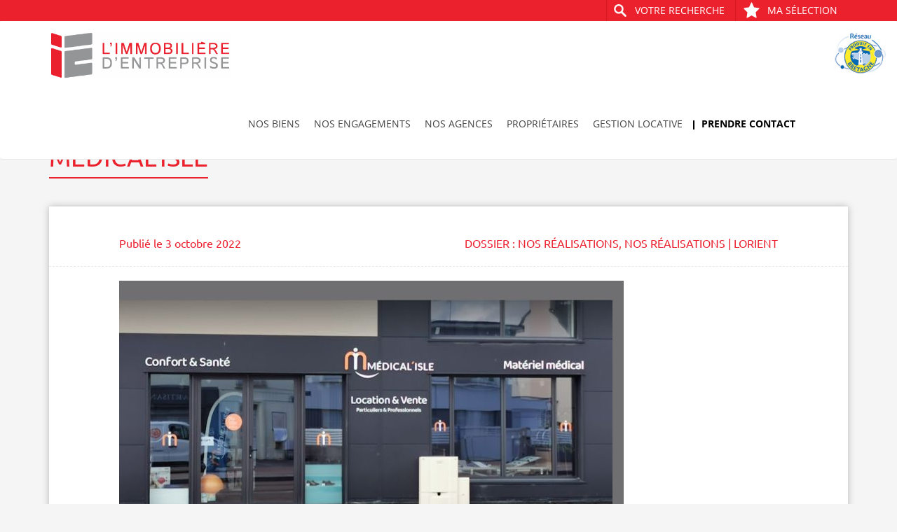

--- FILE ---
content_type: text/html; charset=UTF-8
request_url: https://www.immobiliere-entreprise.fr/medicalisle/
body_size: 21874
content:
<!DOCTYPE html>
<html lang="fr-FR">
	<head>
		<meta http-equiv="X-UA-Compatible" content="IE=Edge;chrome=1" >
		<meta name="viewport" content="width=device-width; initial-scale=1; maximum-scale=1;" />
		<meta charset="UTF-8" />
<script type="text/javascript">
/* <![CDATA[ */
var gform;gform||(document.addEventListener("gform_main_scripts_loaded",function(){gform.scriptsLoaded=!0}),document.addEventListener("gform/theme/scripts_loaded",function(){gform.themeScriptsLoaded=!0}),window.addEventListener("DOMContentLoaded",function(){gform.domLoaded=!0}),gform={domLoaded:!1,scriptsLoaded:!1,themeScriptsLoaded:!1,isFormEditor:()=>"function"==typeof InitializeEditor,callIfLoaded:function(o){return!(!gform.domLoaded||!gform.scriptsLoaded||!gform.themeScriptsLoaded&&!gform.isFormEditor()||(gform.isFormEditor()&&console.warn("The use of gform.initializeOnLoaded() is deprecated in the form editor context and will be removed in Gravity Forms 3.1."),o(),0))},initializeOnLoaded:function(o){gform.callIfLoaded(o)||(document.addEventListener("gform_main_scripts_loaded",()=>{gform.scriptsLoaded=!0,gform.callIfLoaded(o)}),document.addEventListener("gform/theme/scripts_loaded",()=>{gform.themeScriptsLoaded=!0,gform.callIfLoaded(o)}),window.addEventListener("DOMContentLoaded",()=>{gform.domLoaded=!0,gform.callIfLoaded(o)}))},hooks:{action:{},filter:{}},addAction:function(o,r,e,t){gform.addHook("action",o,r,e,t)},addFilter:function(o,r,e,t){gform.addHook("filter",o,r,e,t)},doAction:function(o){gform.doHook("action",o,arguments)},applyFilters:function(o){return gform.doHook("filter",o,arguments)},removeAction:function(o,r){gform.removeHook("action",o,r)},removeFilter:function(o,r,e){gform.removeHook("filter",o,r,e)},addHook:function(o,r,e,t,n){null==gform.hooks[o][r]&&(gform.hooks[o][r]=[]);var d=gform.hooks[o][r];null==n&&(n=r+"_"+d.length),gform.hooks[o][r].push({tag:n,callable:e,priority:t=null==t?10:t})},doHook:function(r,o,e){var t;if(e=Array.prototype.slice.call(e,1),null!=gform.hooks[r][o]&&((o=gform.hooks[r][o]).sort(function(o,r){return o.priority-r.priority}),o.forEach(function(o){"function"!=typeof(t=o.callable)&&(t=window[t]),"action"==r?t.apply(null,e):e[0]=t.apply(null,e)})),"filter"==r)return e[0]},removeHook:function(o,r,t,n){var e;null!=gform.hooks[o][r]&&(e=(e=gform.hooks[o][r]).filter(function(o,r,e){return!!(null!=n&&n!=o.tag||null!=t&&t!=o.priority)}),gform.hooks[o][r]=e)}});
/* ]]> */
</script>

		<meta name='robots' content='index, follow, max-image-preview:large, max-snippet:-1, max-video-preview:-1' />

	<!-- This site is optimized with the Yoast SEO plugin v26.8 - https://yoast.com/product/yoast-seo-wordpress/ -->
	<title>MEDICAL&#039;ISLE - L&#039;immobilière d&#039;Entreprise</title>
	<link rel="canonical" href="https://www.immobiliere-entreprise.fr/medicalisle/" />
	<meta property="og:locale" content="fr_FR" />
	<meta property="og:type" content="article" />
	<meta property="og:title" content="MEDICAL&#039;ISLE - L&#039;immobilière d&#039;Entreprise" />
	<meta property="og:description" content="Local commercial loué au 158 rue du Colonel Jean Muller à LORIENT MEDICAL’ISLE, réseau national&hellip;" />
	<meta property="og:url" content="https://www.immobiliere-entreprise.fr/medicalisle/" />
	<meta property="og:site_name" content="L&#039;immobilière d&#039;Entreprise" />
	<meta property="article:published_time" content="2022-10-03T08:53:13+00:00" />
	<meta property="article:modified_time" content="2022-10-03T08:53:15+00:00" />
	<meta property="og:image" content="https://www.immobiliere-entreprise.fr/wp-content/uploads/2022/10/1.jpg" />
	<meta property="og:image:width" content="720" />
	<meta property="og:image:height" content="440" />
	<meta property="og:image:type" content="image/jpeg" />
	<meta name="author" content="vannes" />
	<meta name="twitter:card" content="summary_large_image" />
	<meta name="twitter:label1" content="Écrit par" />
	<meta name="twitter:data1" content="vannes" />
	<meta name="twitter:label2" content="Durée de lecture estimée" />
	<meta name="twitter:data2" content="1 minute" />
	<script type="application/ld+json" class="yoast-schema-graph">{"@context":"https://schema.org","@graph":[{"@type":"Article","@id":"https://www.immobiliere-entreprise.fr/medicalisle/#article","isPartOf":{"@id":"https://www.immobiliere-entreprise.fr/medicalisle/"},"author":{"name":"vannes","@id":"https://www.immobiliere-entreprise.fr/#/schema/person/4fa2cf79d4a7adcafa2542123ca45a69"},"headline":"MEDICAL&rsquo;ISLE","datePublished":"2022-10-03T08:53:13+00:00","dateModified":"2022-10-03T08:53:15+00:00","mainEntityOfPage":{"@id":"https://www.immobiliere-entreprise.fr/medicalisle/"},"wordCount":113,"commentCount":0,"publisher":{"@id":"https://www.immobiliere-entreprise.fr/#organization"},"image":{"@id":"https://www.immobiliere-entreprise.fr/medicalisle/#primaryimage"},"thumbnailUrl":"https://www.immobiliere-entreprise.fr/wp-content/uploads/2022/10/1.jpg","articleSection":["Nos réalisations","Nos réalisations | Lorient"],"inLanguage":"fr-FR"},{"@type":"WebPage","@id":"https://www.immobiliere-entreprise.fr/medicalisle/","url":"https://www.immobiliere-entreprise.fr/medicalisle/","name":"MEDICAL'ISLE - L&#039;immobilière d&#039;Entreprise","isPartOf":{"@id":"https://www.immobiliere-entreprise.fr/#website"},"primaryImageOfPage":{"@id":"https://www.immobiliere-entreprise.fr/medicalisle/#primaryimage"},"image":{"@id":"https://www.immobiliere-entreprise.fr/medicalisle/#primaryimage"},"thumbnailUrl":"https://www.immobiliere-entreprise.fr/wp-content/uploads/2022/10/1.jpg","datePublished":"2022-10-03T08:53:13+00:00","dateModified":"2022-10-03T08:53:15+00:00","breadcrumb":{"@id":"https://www.immobiliere-entreprise.fr/medicalisle/#breadcrumb"},"inLanguage":"fr-FR","potentialAction":[{"@type":"ReadAction","target":["https://www.immobiliere-entreprise.fr/medicalisle/"]}]},{"@type":"ImageObject","inLanguage":"fr-FR","@id":"https://www.immobiliere-entreprise.fr/medicalisle/#primaryimage","url":"https://www.immobiliere-entreprise.fr/wp-content/uploads/2022/10/1.jpg","contentUrl":"https://www.immobiliere-entreprise.fr/wp-content/uploads/2022/10/1.jpg","width":720,"height":440,"caption":"MEDICAL'ISLE Devanture"},{"@type":"BreadcrumbList","@id":"https://www.immobiliere-entreprise.fr/medicalisle/#breadcrumb","itemListElement":[{"@type":"ListItem","position":1,"name":"Accueil","item":"https://www.immobiliere-entreprise.fr/"},{"@type":"ListItem","position":2,"name":"Nos réalisations","item":"https://www.immobiliere-entreprise.fr/category/nos-realisations/"},{"@type":"ListItem","position":3,"name":"MEDICAL&#8217;ISLE"}]},{"@type":"WebSite","@id":"https://www.immobiliere-entreprise.fr/#website","url":"https://www.immobiliere-entreprise.fr/","name":"L'immobilière d'Entreprise","description":"","publisher":{"@id":"https://www.immobiliere-entreprise.fr/#organization"},"potentialAction":[{"@type":"SearchAction","target":{"@type":"EntryPoint","urlTemplate":"https://www.immobiliere-entreprise.fr/?s={search_term_string}"},"query-input":{"@type":"PropertyValueSpecification","valueRequired":true,"valueName":"search_term_string"}}],"inLanguage":"fr-FR"},{"@type":"Organization","@id":"https://www.immobiliere-entreprise.fr/#organization","name":"L'immobilière d'Entreprise","url":"https://www.immobiliere-entreprise.fr/","logo":{"@type":"ImageObject","inLanguage":"fr-FR","@id":"https://www.immobiliere-entreprise.fr/#/schema/logo/image/","url":"https://www.immobiliere-entreprise.fr/wp-content/uploads/2016/12/cropped-logo-immobiliere-entreprise@2x.png","contentUrl":"https://www.immobiliere-entreprise.fr/wp-content/uploads/2016/12/cropped-logo-immobiliere-entreprise@2x.png","width":430,"height":110,"caption":"L'immobilière d'Entreprise"},"image":{"@id":"https://www.immobiliere-entreprise.fr/#/schema/logo/image/"}},{"@type":"Person","@id":"https://www.immobiliere-entreprise.fr/#/schema/person/4fa2cf79d4a7adcafa2542123ca45a69","name":"vannes","image":{"@type":"ImageObject","inLanguage":"fr-FR","@id":"https://www.immobiliere-entreprise.fr/#/schema/person/image/","url":"https://secure.gravatar.com/avatar/478ad2ee7ba3cf14d89de605b346657a3853eb70147cc5597bde0fd2c3e95ec8?s=96&d=mm&r=g","contentUrl":"https://secure.gravatar.com/avatar/478ad2ee7ba3cf14d89de605b346657a3853eb70147cc5597bde0fd2c3e95ec8?s=96&d=mm&r=g","caption":"vannes"}}]}</script>
	<!-- / Yoast SEO plugin. -->


<link rel='dns-prefetch' href='//www.googletagmanager.com' />
<link rel="alternate" type="application/rss+xml" title="L&#039;immobilière d&#039;Entreprise &raquo; Flux" href="https://www.immobiliere-entreprise.fr/feed/" />
<link rel="alternate" type="application/rss+xml" title="L&#039;immobilière d&#039;Entreprise &raquo; Flux des commentaires" href="https://www.immobiliere-entreprise.fr/comments/feed/" />
<link rel="alternate" title="oEmbed (JSON)" type="application/json+oembed" href="https://www.immobiliere-entreprise.fr/wp-json/oembed/1.0/embed?url=https%3A%2F%2Fwww.immobiliere-entreprise.fr%2Fmedicalisle%2F" />
<link rel="alternate" title="oEmbed (XML)" type="text/xml+oembed" href="https://www.immobiliere-entreprise.fr/wp-json/oembed/1.0/embed?url=https%3A%2F%2Fwww.immobiliere-entreprise.fr%2Fmedicalisle%2F&#038;format=xml" />
<style id='wp-img-auto-sizes-contain-inline-css' type='text/css'>
img:is([sizes=auto i],[sizes^="auto," i]){contain-intrinsic-size:3000px 1500px}
/*# sourceURL=wp-img-auto-sizes-contain-inline-css */
</style>
<style id='wp-emoji-styles-inline-css' type='text/css'>

	img.wp-smiley, img.emoji {
		display: inline !important;
		border: none !important;
		box-shadow: none !important;
		height: 1em !important;
		width: 1em !important;
		margin: 0 0.07em !important;
		vertical-align: -0.1em !important;
		background: none !important;
		padding: 0 !important;
	}
/*# sourceURL=wp-emoji-styles-inline-css */
</style>
<style id='wp-block-library-inline-css' type='text/css'>
:root{--wp-block-synced-color:#7a00df;--wp-block-synced-color--rgb:122,0,223;--wp-bound-block-color:var(--wp-block-synced-color);--wp-editor-canvas-background:#ddd;--wp-admin-theme-color:#007cba;--wp-admin-theme-color--rgb:0,124,186;--wp-admin-theme-color-darker-10:#006ba1;--wp-admin-theme-color-darker-10--rgb:0,107,160.5;--wp-admin-theme-color-darker-20:#005a87;--wp-admin-theme-color-darker-20--rgb:0,90,135;--wp-admin-border-width-focus:2px}@media (min-resolution:192dpi){:root{--wp-admin-border-width-focus:1.5px}}.wp-element-button{cursor:pointer}:root .has-very-light-gray-background-color{background-color:#eee}:root .has-very-dark-gray-background-color{background-color:#313131}:root .has-very-light-gray-color{color:#eee}:root .has-very-dark-gray-color{color:#313131}:root .has-vivid-green-cyan-to-vivid-cyan-blue-gradient-background{background:linear-gradient(135deg,#00d084,#0693e3)}:root .has-purple-crush-gradient-background{background:linear-gradient(135deg,#34e2e4,#4721fb 50%,#ab1dfe)}:root .has-hazy-dawn-gradient-background{background:linear-gradient(135deg,#faaca8,#dad0ec)}:root .has-subdued-olive-gradient-background{background:linear-gradient(135deg,#fafae1,#67a671)}:root .has-atomic-cream-gradient-background{background:linear-gradient(135deg,#fdd79a,#004a59)}:root .has-nightshade-gradient-background{background:linear-gradient(135deg,#330968,#31cdcf)}:root .has-midnight-gradient-background{background:linear-gradient(135deg,#020381,#2874fc)}:root{--wp--preset--font-size--normal:16px;--wp--preset--font-size--huge:42px}.has-regular-font-size{font-size:1em}.has-larger-font-size{font-size:2.625em}.has-normal-font-size{font-size:var(--wp--preset--font-size--normal)}.has-huge-font-size{font-size:var(--wp--preset--font-size--huge)}.has-text-align-center{text-align:center}.has-text-align-left{text-align:left}.has-text-align-right{text-align:right}.has-fit-text{white-space:nowrap!important}#end-resizable-editor-section{display:none}.aligncenter{clear:both}.items-justified-left{justify-content:flex-start}.items-justified-center{justify-content:center}.items-justified-right{justify-content:flex-end}.items-justified-space-between{justify-content:space-between}.screen-reader-text{border:0;clip-path:inset(50%);height:1px;margin:-1px;overflow:hidden;padding:0;position:absolute;width:1px;word-wrap:normal!important}.screen-reader-text:focus{background-color:#ddd;clip-path:none;color:#444;display:block;font-size:1em;height:auto;left:5px;line-height:normal;padding:15px 23px 14px;text-decoration:none;top:5px;width:auto;z-index:100000}html :where(.has-border-color){border-style:solid}html :where([style*=border-top-color]){border-top-style:solid}html :where([style*=border-right-color]){border-right-style:solid}html :where([style*=border-bottom-color]){border-bottom-style:solid}html :where([style*=border-left-color]){border-left-style:solid}html :where([style*=border-width]){border-style:solid}html :where([style*=border-top-width]){border-top-style:solid}html :where([style*=border-right-width]){border-right-style:solid}html :where([style*=border-bottom-width]){border-bottom-style:solid}html :where([style*=border-left-width]){border-left-style:solid}html :where(img[class*=wp-image-]){height:auto;max-width:100%}:where(figure){margin:0 0 1em}html :where(.is-position-sticky){--wp-admin--admin-bar--position-offset:var(--wp-admin--admin-bar--height,0px)}@media screen and (max-width:600px){html :where(.is-position-sticky){--wp-admin--admin-bar--position-offset:0px}}

/*# sourceURL=wp-block-library-inline-css */
</style><style id='wp-block-gallery-inline-css' type='text/css'>
.blocks-gallery-grid:not(.has-nested-images),.wp-block-gallery:not(.has-nested-images){display:flex;flex-wrap:wrap;list-style-type:none;margin:0;padding:0}.blocks-gallery-grid:not(.has-nested-images) .blocks-gallery-image,.blocks-gallery-grid:not(.has-nested-images) .blocks-gallery-item,.wp-block-gallery:not(.has-nested-images) .blocks-gallery-image,.wp-block-gallery:not(.has-nested-images) .blocks-gallery-item{display:flex;flex-direction:column;flex-grow:1;justify-content:center;margin:0 1em 1em 0;position:relative;width:calc(50% - 1em)}.blocks-gallery-grid:not(.has-nested-images) .blocks-gallery-image:nth-of-type(2n),.blocks-gallery-grid:not(.has-nested-images) .blocks-gallery-item:nth-of-type(2n),.wp-block-gallery:not(.has-nested-images) .blocks-gallery-image:nth-of-type(2n),.wp-block-gallery:not(.has-nested-images) .blocks-gallery-item:nth-of-type(2n){margin-right:0}.blocks-gallery-grid:not(.has-nested-images) .blocks-gallery-image figure,.blocks-gallery-grid:not(.has-nested-images) .blocks-gallery-item figure,.wp-block-gallery:not(.has-nested-images) .blocks-gallery-image figure,.wp-block-gallery:not(.has-nested-images) .blocks-gallery-item figure{align-items:flex-end;display:flex;height:100%;justify-content:flex-start;margin:0}.blocks-gallery-grid:not(.has-nested-images) .blocks-gallery-image img,.blocks-gallery-grid:not(.has-nested-images) .blocks-gallery-item img,.wp-block-gallery:not(.has-nested-images) .blocks-gallery-image img,.wp-block-gallery:not(.has-nested-images) .blocks-gallery-item img{display:block;height:auto;max-width:100%;width:auto}.blocks-gallery-grid:not(.has-nested-images) .blocks-gallery-image figcaption,.blocks-gallery-grid:not(.has-nested-images) .blocks-gallery-item figcaption,.wp-block-gallery:not(.has-nested-images) .blocks-gallery-image figcaption,.wp-block-gallery:not(.has-nested-images) .blocks-gallery-item figcaption{background:linear-gradient(0deg,#000000b3,#0000004d 70%,#0000);bottom:0;box-sizing:border-box;color:#fff;font-size:.8em;margin:0;max-height:100%;overflow:auto;padding:3em .77em .7em;position:absolute;text-align:center;width:100%;z-index:2}.blocks-gallery-grid:not(.has-nested-images) .blocks-gallery-image figcaption img,.blocks-gallery-grid:not(.has-nested-images) .blocks-gallery-item figcaption img,.wp-block-gallery:not(.has-nested-images) .blocks-gallery-image figcaption img,.wp-block-gallery:not(.has-nested-images) .blocks-gallery-item figcaption img{display:inline}.blocks-gallery-grid:not(.has-nested-images) figcaption,.wp-block-gallery:not(.has-nested-images) figcaption{flex-grow:1}.blocks-gallery-grid:not(.has-nested-images).is-cropped .blocks-gallery-image a,.blocks-gallery-grid:not(.has-nested-images).is-cropped .blocks-gallery-image img,.blocks-gallery-grid:not(.has-nested-images).is-cropped .blocks-gallery-item a,.blocks-gallery-grid:not(.has-nested-images).is-cropped .blocks-gallery-item img,.wp-block-gallery:not(.has-nested-images).is-cropped .blocks-gallery-image a,.wp-block-gallery:not(.has-nested-images).is-cropped .blocks-gallery-image img,.wp-block-gallery:not(.has-nested-images).is-cropped .blocks-gallery-item a,.wp-block-gallery:not(.has-nested-images).is-cropped .blocks-gallery-item img{flex:1;height:100%;object-fit:cover;width:100%}.blocks-gallery-grid:not(.has-nested-images).columns-1 .blocks-gallery-image,.blocks-gallery-grid:not(.has-nested-images).columns-1 .blocks-gallery-item,.wp-block-gallery:not(.has-nested-images).columns-1 .blocks-gallery-image,.wp-block-gallery:not(.has-nested-images).columns-1 .blocks-gallery-item{margin-right:0;width:100%}@media (min-width:600px){.blocks-gallery-grid:not(.has-nested-images).columns-3 .blocks-gallery-image,.blocks-gallery-grid:not(.has-nested-images).columns-3 .blocks-gallery-item,.wp-block-gallery:not(.has-nested-images).columns-3 .blocks-gallery-image,.wp-block-gallery:not(.has-nested-images).columns-3 .blocks-gallery-item{margin-right:1em;width:calc(33.33333% - .66667em)}.blocks-gallery-grid:not(.has-nested-images).columns-4 .blocks-gallery-image,.blocks-gallery-grid:not(.has-nested-images).columns-4 .blocks-gallery-item,.wp-block-gallery:not(.has-nested-images).columns-4 .blocks-gallery-image,.wp-block-gallery:not(.has-nested-images).columns-4 .blocks-gallery-item{margin-right:1em;width:calc(25% - .75em)}.blocks-gallery-grid:not(.has-nested-images).columns-5 .blocks-gallery-image,.blocks-gallery-grid:not(.has-nested-images).columns-5 .blocks-gallery-item,.wp-block-gallery:not(.has-nested-images).columns-5 .blocks-gallery-image,.wp-block-gallery:not(.has-nested-images).columns-5 .blocks-gallery-item{margin-right:1em;width:calc(20% - .8em)}.blocks-gallery-grid:not(.has-nested-images).columns-6 .blocks-gallery-image,.blocks-gallery-grid:not(.has-nested-images).columns-6 .blocks-gallery-item,.wp-block-gallery:not(.has-nested-images).columns-6 .blocks-gallery-image,.wp-block-gallery:not(.has-nested-images).columns-6 .blocks-gallery-item{margin-right:1em;width:calc(16.66667% - .83333em)}.blocks-gallery-grid:not(.has-nested-images).columns-7 .blocks-gallery-image,.blocks-gallery-grid:not(.has-nested-images).columns-7 .blocks-gallery-item,.wp-block-gallery:not(.has-nested-images).columns-7 .blocks-gallery-image,.wp-block-gallery:not(.has-nested-images).columns-7 .blocks-gallery-item{margin-right:1em;width:calc(14.28571% - .85714em)}.blocks-gallery-grid:not(.has-nested-images).columns-8 .blocks-gallery-image,.blocks-gallery-grid:not(.has-nested-images).columns-8 .blocks-gallery-item,.wp-block-gallery:not(.has-nested-images).columns-8 .blocks-gallery-image,.wp-block-gallery:not(.has-nested-images).columns-8 .blocks-gallery-item{margin-right:1em;width:calc(12.5% - .875em)}.blocks-gallery-grid:not(.has-nested-images).columns-1 .blocks-gallery-image:nth-of-type(1n),.blocks-gallery-grid:not(.has-nested-images).columns-1 .blocks-gallery-item:nth-of-type(1n),.blocks-gallery-grid:not(.has-nested-images).columns-2 .blocks-gallery-image:nth-of-type(2n),.blocks-gallery-grid:not(.has-nested-images).columns-2 .blocks-gallery-item:nth-of-type(2n),.blocks-gallery-grid:not(.has-nested-images).columns-3 .blocks-gallery-image:nth-of-type(3n),.blocks-gallery-grid:not(.has-nested-images).columns-3 .blocks-gallery-item:nth-of-type(3n),.blocks-gallery-grid:not(.has-nested-images).columns-4 .blocks-gallery-image:nth-of-type(4n),.blocks-gallery-grid:not(.has-nested-images).columns-4 .blocks-gallery-item:nth-of-type(4n),.blocks-gallery-grid:not(.has-nested-images).columns-5 .blocks-gallery-image:nth-of-type(5n),.blocks-gallery-grid:not(.has-nested-images).columns-5 .blocks-gallery-item:nth-of-type(5n),.blocks-gallery-grid:not(.has-nested-images).columns-6 .blocks-gallery-image:nth-of-type(6n),.blocks-gallery-grid:not(.has-nested-images).columns-6 .blocks-gallery-item:nth-of-type(6n),.blocks-gallery-grid:not(.has-nested-images).columns-7 .blocks-gallery-image:nth-of-type(7n),.blocks-gallery-grid:not(.has-nested-images).columns-7 .blocks-gallery-item:nth-of-type(7n),.blocks-gallery-grid:not(.has-nested-images).columns-8 .blocks-gallery-image:nth-of-type(8n),.blocks-gallery-grid:not(.has-nested-images).columns-8 .blocks-gallery-item:nth-of-type(8n),.wp-block-gallery:not(.has-nested-images).columns-1 .blocks-gallery-image:nth-of-type(1n),.wp-block-gallery:not(.has-nested-images).columns-1 .blocks-gallery-item:nth-of-type(1n),.wp-block-gallery:not(.has-nested-images).columns-2 .blocks-gallery-image:nth-of-type(2n),.wp-block-gallery:not(.has-nested-images).columns-2 .blocks-gallery-item:nth-of-type(2n),.wp-block-gallery:not(.has-nested-images).columns-3 .blocks-gallery-image:nth-of-type(3n),.wp-block-gallery:not(.has-nested-images).columns-3 .blocks-gallery-item:nth-of-type(3n),.wp-block-gallery:not(.has-nested-images).columns-4 .blocks-gallery-image:nth-of-type(4n),.wp-block-gallery:not(.has-nested-images).columns-4 .blocks-gallery-item:nth-of-type(4n),.wp-block-gallery:not(.has-nested-images).columns-5 .blocks-gallery-image:nth-of-type(5n),.wp-block-gallery:not(.has-nested-images).columns-5 .blocks-gallery-item:nth-of-type(5n),.wp-block-gallery:not(.has-nested-images).columns-6 .blocks-gallery-image:nth-of-type(6n),.wp-block-gallery:not(.has-nested-images).columns-6 .blocks-gallery-item:nth-of-type(6n),.wp-block-gallery:not(.has-nested-images).columns-7 .blocks-gallery-image:nth-of-type(7n),.wp-block-gallery:not(.has-nested-images).columns-7 .blocks-gallery-item:nth-of-type(7n),.wp-block-gallery:not(.has-nested-images).columns-8 .blocks-gallery-image:nth-of-type(8n),.wp-block-gallery:not(.has-nested-images).columns-8 .blocks-gallery-item:nth-of-type(8n){margin-right:0}}.blocks-gallery-grid:not(.has-nested-images) .blocks-gallery-image:last-child,.blocks-gallery-grid:not(.has-nested-images) .blocks-gallery-item:last-child,.wp-block-gallery:not(.has-nested-images) .blocks-gallery-image:last-child,.wp-block-gallery:not(.has-nested-images) .blocks-gallery-item:last-child{margin-right:0}.blocks-gallery-grid:not(.has-nested-images).alignleft,.blocks-gallery-grid:not(.has-nested-images).alignright,.wp-block-gallery:not(.has-nested-images).alignleft,.wp-block-gallery:not(.has-nested-images).alignright{max-width:420px;width:100%}.blocks-gallery-grid:not(.has-nested-images).aligncenter .blocks-gallery-item figure,.wp-block-gallery:not(.has-nested-images).aligncenter .blocks-gallery-item figure{justify-content:center}.wp-block-gallery:not(.is-cropped) .blocks-gallery-item{align-self:flex-start}figure.wp-block-gallery.has-nested-images{align-items:normal}.wp-block-gallery.has-nested-images figure.wp-block-image:not(#individual-image){margin:0;width:calc(50% - var(--wp--style--unstable-gallery-gap, 16px)/2)}.wp-block-gallery.has-nested-images figure.wp-block-image{box-sizing:border-box;display:flex;flex-direction:column;flex-grow:1;justify-content:center;max-width:100%;position:relative}.wp-block-gallery.has-nested-images figure.wp-block-image>a,.wp-block-gallery.has-nested-images figure.wp-block-image>div{flex-direction:column;flex-grow:1;margin:0}.wp-block-gallery.has-nested-images figure.wp-block-image img{display:block;height:auto;max-width:100%!important;width:auto}.wp-block-gallery.has-nested-images figure.wp-block-image figcaption,.wp-block-gallery.has-nested-images figure.wp-block-image:has(figcaption):before{bottom:0;left:0;max-height:100%;position:absolute;right:0}.wp-block-gallery.has-nested-images figure.wp-block-image:has(figcaption):before{backdrop-filter:blur(3px);content:"";height:100%;-webkit-mask-image:linear-gradient(0deg,#000 20%,#0000);mask-image:linear-gradient(0deg,#000 20%,#0000);max-height:40%;pointer-events:none}.wp-block-gallery.has-nested-images figure.wp-block-image figcaption{box-sizing:border-box;color:#fff;font-size:13px;margin:0;overflow:auto;padding:1em;text-align:center;text-shadow:0 0 1.5px #000}.wp-block-gallery.has-nested-images figure.wp-block-image figcaption::-webkit-scrollbar{height:12px;width:12px}.wp-block-gallery.has-nested-images figure.wp-block-image figcaption::-webkit-scrollbar-track{background-color:initial}.wp-block-gallery.has-nested-images figure.wp-block-image figcaption::-webkit-scrollbar-thumb{background-clip:padding-box;background-color:initial;border:3px solid #0000;border-radius:8px}.wp-block-gallery.has-nested-images figure.wp-block-image figcaption:focus-within::-webkit-scrollbar-thumb,.wp-block-gallery.has-nested-images figure.wp-block-image figcaption:focus::-webkit-scrollbar-thumb,.wp-block-gallery.has-nested-images figure.wp-block-image figcaption:hover::-webkit-scrollbar-thumb{background-color:#fffc}.wp-block-gallery.has-nested-images figure.wp-block-image figcaption{scrollbar-color:#0000 #0000;scrollbar-gutter:stable both-edges;scrollbar-width:thin}.wp-block-gallery.has-nested-images figure.wp-block-image figcaption:focus,.wp-block-gallery.has-nested-images figure.wp-block-image figcaption:focus-within,.wp-block-gallery.has-nested-images figure.wp-block-image figcaption:hover{scrollbar-color:#fffc #0000}.wp-block-gallery.has-nested-images figure.wp-block-image figcaption{will-change:transform}@media (hover:none){.wp-block-gallery.has-nested-images figure.wp-block-image figcaption{scrollbar-color:#fffc #0000}}.wp-block-gallery.has-nested-images figure.wp-block-image figcaption{background:linear-gradient(0deg,#0006,#0000)}.wp-block-gallery.has-nested-images figure.wp-block-image figcaption img{display:inline}.wp-block-gallery.has-nested-images figure.wp-block-image figcaption a{color:inherit}.wp-block-gallery.has-nested-images figure.wp-block-image.has-custom-border img{box-sizing:border-box}.wp-block-gallery.has-nested-images figure.wp-block-image.has-custom-border>a,.wp-block-gallery.has-nested-images figure.wp-block-image.has-custom-border>div,.wp-block-gallery.has-nested-images figure.wp-block-image.is-style-rounded>a,.wp-block-gallery.has-nested-images figure.wp-block-image.is-style-rounded>div{flex:1 1 auto}.wp-block-gallery.has-nested-images figure.wp-block-image.has-custom-border figcaption,.wp-block-gallery.has-nested-images figure.wp-block-image.is-style-rounded figcaption{background:none;color:inherit;flex:initial;margin:0;padding:10px 10px 9px;position:relative;text-shadow:none}.wp-block-gallery.has-nested-images figure.wp-block-image.has-custom-border:before,.wp-block-gallery.has-nested-images figure.wp-block-image.is-style-rounded:before{content:none}.wp-block-gallery.has-nested-images figcaption{flex-basis:100%;flex-grow:1;text-align:center}.wp-block-gallery.has-nested-images:not(.is-cropped) figure.wp-block-image:not(#individual-image){margin-bottom:auto;margin-top:0}.wp-block-gallery.has-nested-images.is-cropped figure.wp-block-image:not(#individual-image){align-self:inherit}.wp-block-gallery.has-nested-images.is-cropped figure.wp-block-image:not(#individual-image)>a,.wp-block-gallery.has-nested-images.is-cropped figure.wp-block-image:not(#individual-image)>div:not(.components-drop-zone){display:flex}.wp-block-gallery.has-nested-images.is-cropped figure.wp-block-image:not(#individual-image) a,.wp-block-gallery.has-nested-images.is-cropped figure.wp-block-image:not(#individual-image) img{flex:1 0 0%;height:100%;object-fit:cover;width:100%}.wp-block-gallery.has-nested-images.columns-1 figure.wp-block-image:not(#individual-image){width:100%}@media (min-width:600px){.wp-block-gallery.has-nested-images.columns-3 figure.wp-block-image:not(#individual-image){width:calc(33.33333% - var(--wp--style--unstable-gallery-gap, 16px)*.66667)}.wp-block-gallery.has-nested-images.columns-4 figure.wp-block-image:not(#individual-image){width:calc(25% - var(--wp--style--unstable-gallery-gap, 16px)*.75)}.wp-block-gallery.has-nested-images.columns-5 figure.wp-block-image:not(#individual-image){width:calc(20% - var(--wp--style--unstable-gallery-gap, 16px)*.8)}.wp-block-gallery.has-nested-images.columns-6 figure.wp-block-image:not(#individual-image){width:calc(16.66667% - var(--wp--style--unstable-gallery-gap, 16px)*.83333)}.wp-block-gallery.has-nested-images.columns-7 figure.wp-block-image:not(#individual-image){width:calc(14.28571% - var(--wp--style--unstable-gallery-gap, 16px)*.85714)}.wp-block-gallery.has-nested-images.columns-8 figure.wp-block-image:not(#individual-image){width:calc(12.5% - var(--wp--style--unstable-gallery-gap, 16px)*.875)}.wp-block-gallery.has-nested-images.columns-default figure.wp-block-image:not(#individual-image){width:calc(33.33% - var(--wp--style--unstable-gallery-gap, 16px)*.66667)}.wp-block-gallery.has-nested-images.columns-default figure.wp-block-image:not(#individual-image):first-child:nth-last-child(2),.wp-block-gallery.has-nested-images.columns-default figure.wp-block-image:not(#individual-image):first-child:nth-last-child(2)~figure.wp-block-image:not(#individual-image){width:calc(50% - var(--wp--style--unstable-gallery-gap, 16px)*.5)}.wp-block-gallery.has-nested-images.columns-default figure.wp-block-image:not(#individual-image):first-child:last-child{width:100%}}.wp-block-gallery.has-nested-images.alignleft,.wp-block-gallery.has-nested-images.alignright{max-width:420px;width:100%}.wp-block-gallery.has-nested-images.aligncenter{justify-content:center}
/*# sourceURL=https://www.immobiliere-entreprise.fr/wp-includes/blocks/gallery/style.min.css */
</style>
<style id='wp-block-image-inline-css' type='text/css'>
.wp-block-image>a,.wp-block-image>figure>a{display:inline-block}.wp-block-image img{box-sizing:border-box;height:auto;max-width:100%;vertical-align:bottom}@media not (prefers-reduced-motion){.wp-block-image img.hide{visibility:hidden}.wp-block-image img.show{animation:show-content-image .4s}}.wp-block-image[style*=border-radius] img,.wp-block-image[style*=border-radius]>a{border-radius:inherit}.wp-block-image.has-custom-border img{box-sizing:border-box}.wp-block-image.aligncenter{text-align:center}.wp-block-image.alignfull>a,.wp-block-image.alignwide>a{width:100%}.wp-block-image.alignfull img,.wp-block-image.alignwide img{height:auto;width:100%}.wp-block-image .aligncenter,.wp-block-image .alignleft,.wp-block-image .alignright,.wp-block-image.aligncenter,.wp-block-image.alignleft,.wp-block-image.alignright{display:table}.wp-block-image .aligncenter>figcaption,.wp-block-image .alignleft>figcaption,.wp-block-image .alignright>figcaption,.wp-block-image.aligncenter>figcaption,.wp-block-image.alignleft>figcaption,.wp-block-image.alignright>figcaption{caption-side:bottom;display:table-caption}.wp-block-image .alignleft{float:left;margin:.5em 1em .5em 0}.wp-block-image .alignright{float:right;margin:.5em 0 .5em 1em}.wp-block-image .aligncenter{margin-left:auto;margin-right:auto}.wp-block-image :where(figcaption){margin-bottom:1em;margin-top:.5em}.wp-block-image.is-style-circle-mask img{border-radius:9999px}@supports ((-webkit-mask-image:none) or (mask-image:none)) or (-webkit-mask-image:none){.wp-block-image.is-style-circle-mask img{border-radius:0;-webkit-mask-image:url('data:image/svg+xml;utf8,<svg viewBox="0 0 100 100" xmlns="http://www.w3.org/2000/svg"><circle cx="50" cy="50" r="50"/></svg>');mask-image:url('data:image/svg+xml;utf8,<svg viewBox="0 0 100 100" xmlns="http://www.w3.org/2000/svg"><circle cx="50" cy="50" r="50"/></svg>');mask-mode:alpha;-webkit-mask-position:center;mask-position:center;-webkit-mask-repeat:no-repeat;mask-repeat:no-repeat;-webkit-mask-size:contain;mask-size:contain}}:root :where(.wp-block-image.is-style-rounded img,.wp-block-image .is-style-rounded img){border-radius:9999px}.wp-block-image figure{margin:0}.wp-lightbox-container{display:flex;flex-direction:column;position:relative}.wp-lightbox-container img{cursor:zoom-in}.wp-lightbox-container img:hover+button{opacity:1}.wp-lightbox-container button{align-items:center;backdrop-filter:blur(16px) saturate(180%);background-color:#5a5a5a40;border:none;border-radius:4px;cursor:zoom-in;display:flex;height:20px;justify-content:center;opacity:0;padding:0;position:absolute;right:16px;text-align:center;top:16px;width:20px;z-index:100}@media not (prefers-reduced-motion){.wp-lightbox-container button{transition:opacity .2s ease}}.wp-lightbox-container button:focus-visible{outline:3px auto #5a5a5a40;outline:3px auto -webkit-focus-ring-color;outline-offset:3px}.wp-lightbox-container button:hover{cursor:pointer;opacity:1}.wp-lightbox-container button:focus{opacity:1}.wp-lightbox-container button:focus,.wp-lightbox-container button:hover,.wp-lightbox-container button:not(:hover):not(:active):not(.has-background){background-color:#5a5a5a40;border:none}.wp-lightbox-overlay{box-sizing:border-box;cursor:zoom-out;height:100vh;left:0;overflow:hidden;position:fixed;top:0;visibility:hidden;width:100%;z-index:100000}.wp-lightbox-overlay .close-button{align-items:center;cursor:pointer;display:flex;justify-content:center;min-height:40px;min-width:40px;padding:0;position:absolute;right:calc(env(safe-area-inset-right) + 16px);top:calc(env(safe-area-inset-top) + 16px);z-index:5000000}.wp-lightbox-overlay .close-button:focus,.wp-lightbox-overlay .close-button:hover,.wp-lightbox-overlay .close-button:not(:hover):not(:active):not(.has-background){background:none;border:none}.wp-lightbox-overlay .lightbox-image-container{height:var(--wp--lightbox-container-height);left:50%;overflow:hidden;position:absolute;top:50%;transform:translate(-50%,-50%);transform-origin:top left;width:var(--wp--lightbox-container-width);z-index:9999999999}.wp-lightbox-overlay .wp-block-image{align-items:center;box-sizing:border-box;display:flex;height:100%;justify-content:center;margin:0;position:relative;transform-origin:0 0;width:100%;z-index:3000000}.wp-lightbox-overlay .wp-block-image img{height:var(--wp--lightbox-image-height);min-height:var(--wp--lightbox-image-height);min-width:var(--wp--lightbox-image-width);width:var(--wp--lightbox-image-width)}.wp-lightbox-overlay .wp-block-image figcaption{display:none}.wp-lightbox-overlay button{background:none;border:none}.wp-lightbox-overlay .scrim{background-color:#fff;height:100%;opacity:.9;position:absolute;width:100%;z-index:2000000}.wp-lightbox-overlay.active{visibility:visible}@media not (prefers-reduced-motion){.wp-lightbox-overlay.active{animation:turn-on-visibility .25s both}.wp-lightbox-overlay.active img{animation:turn-on-visibility .35s both}.wp-lightbox-overlay.show-closing-animation:not(.active){animation:turn-off-visibility .35s both}.wp-lightbox-overlay.show-closing-animation:not(.active) img{animation:turn-off-visibility .25s both}.wp-lightbox-overlay.zoom.active{animation:none;opacity:1;visibility:visible}.wp-lightbox-overlay.zoom.active .lightbox-image-container{animation:lightbox-zoom-in .4s}.wp-lightbox-overlay.zoom.active .lightbox-image-container img{animation:none}.wp-lightbox-overlay.zoom.active .scrim{animation:turn-on-visibility .4s forwards}.wp-lightbox-overlay.zoom.show-closing-animation:not(.active){animation:none}.wp-lightbox-overlay.zoom.show-closing-animation:not(.active) .lightbox-image-container{animation:lightbox-zoom-out .4s}.wp-lightbox-overlay.zoom.show-closing-animation:not(.active) .lightbox-image-container img{animation:none}.wp-lightbox-overlay.zoom.show-closing-animation:not(.active) .scrim{animation:turn-off-visibility .4s forwards}}@keyframes show-content-image{0%{visibility:hidden}99%{visibility:hidden}to{visibility:visible}}@keyframes turn-on-visibility{0%{opacity:0}to{opacity:1}}@keyframes turn-off-visibility{0%{opacity:1;visibility:visible}99%{opacity:0;visibility:visible}to{opacity:0;visibility:hidden}}@keyframes lightbox-zoom-in{0%{transform:translate(calc((-100vw + var(--wp--lightbox-scrollbar-width))/2 + var(--wp--lightbox-initial-left-position)),calc(-50vh + var(--wp--lightbox-initial-top-position))) scale(var(--wp--lightbox-scale))}to{transform:translate(-50%,-50%) scale(1)}}@keyframes lightbox-zoom-out{0%{transform:translate(-50%,-50%) scale(1);visibility:visible}99%{visibility:visible}to{transform:translate(calc((-100vw + var(--wp--lightbox-scrollbar-width))/2 + var(--wp--lightbox-initial-left-position)),calc(-50vh + var(--wp--lightbox-initial-top-position))) scale(var(--wp--lightbox-scale));visibility:hidden}}
/*# sourceURL=https://www.immobiliere-entreprise.fr/wp-includes/blocks/image/style.min.css */
</style>
<style id='global-styles-inline-css' type='text/css'>
:root{--wp--preset--aspect-ratio--square: 1;--wp--preset--aspect-ratio--4-3: 4/3;--wp--preset--aspect-ratio--3-4: 3/4;--wp--preset--aspect-ratio--3-2: 3/2;--wp--preset--aspect-ratio--2-3: 2/3;--wp--preset--aspect-ratio--16-9: 16/9;--wp--preset--aspect-ratio--9-16: 9/16;--wp--preset--color--black: #000000;--wp--preset--color--cyan-bluish-gray: #abb8c3;--wp--preset--color--white: #ffffff;--wp--preset--color--pale-pink: #f78da7;--wp--preset--color--vivid-red: #cf2e2e;--wp--preset--color--luminous-vivid-orange: #ff6900;--wp--preset--color--luminous-vivid-amber: #fcb900;--wp--preset--color--light-green-cyan: #7bdcb5;--wp--preset--color--vivid-green-cyan: #00d084;--wp--preset--color--pale-cyan-blue: #8ed1fc;--wp--preset--color--vivid-cyan-blue: #0693e3;--wp--preset--color--vivid-purple: #9b51e0;--wp--preset--gradient--vivid-cyan-blue-to-vivid-purple: linear-gradient(135deg,rgb(6,147,227) 0%,rgb(155,81,224) 100%);--wp--preset--gradient--light-green-cyan-to-vivid-green-cyan: linear-gradient(135deg,rgb(122,220,180) 0%,rgb(0,208,130) 100%);--wp--preset--gradient--luminous-vivid-amber-to-luminous-vivid-orange: linear-gradient(135deg,rgb(252,185,0) 0%,rgb(255,105,0) 100%);--wp--preset--gradient--luminous-vivid-orange-to-vivid-red: linear-gradient(135deg,rgb(255,105,0) 0%,rgb(207,46,46) 100%);--wp--preset--gradient--very-light-gray-to-cyan-bluish-gray: linear-gradient(135deg,rgb(238,238,238) 0%,rgb(169,184,195) 100%);--wp--preset--gradient--cool-to-warm-spectrum: linear-gradient(135deg,rgb(74,234,220) 0%,rgb(151,120,209) 20%,rgb(207,42,186) 40%,rgb(238,44,130) 60%,rgb(251,105,98) 80%,rgb(254,248,76) 100%);--wp--preset--gradient--blush-light-purple: linear-gradient(135deg,rgb(255,206,236) 0%,rgb(152,150,240) 100%);--wp--preset--gradient--blush-bordeaux: linear-gradient(135deg,rgb(254,205,165) 0%,rgb(254,45,45) 50%,rgb(107,0,62) 100%);--wp--preset--gradient--luminous-dusk: linear-gradient(135deg,rgb(255,203,112) 0%,rgb(199,81,192) 50%,rgb(65,88,208) 100%);--wp--preset--gradient--pale-ocean: linear-gradient(135deg,rgb(255,245,203) 0%,rgb(182,227,212) 50%,rgb(51,167,181) 100%);--wp--preset--gradient--electric-grass: linear-gradient(135deg,rgb(202,248,128) 0%,rgb(113,206,126) 100%);--wp--preset--gradient--midnight: linear-gradient(135deg,rgb(2,3,129) 0%,rgb(40,116,252) 100%);--wp--preset--font-size--small: 13px;--wp--preset--font-size--medium: 20px;--wp--preset--font-size--large: 36px;--wp--preset--font-size--x-large: 42px;--wp--preset--spacing--20: 0.44rem;--wp--preset--spacing--30: 0.67rem;--wp--preset--spacing--40: 1rem;--wp--preset--spacing--50: 1.5rem;--wp--preset--spacing--60: 2.25rem;--wp--preset--spacing--70: 3.38rem;--wp--preset--spacing--80: 5.06rem;--wp--preset--shadow--natural: 6px 6px 9px rgba(0, 0, 0, 0.2);--wp--preset--shadow--deep: 12px 12px 50px rgba(0, 0, 0, 0.4);--wp--preset--shadow--sharp: 6px 6px 0px rgba(0, 0, 0, 0.2);--wp--preset--shadow--outlined: 6px 6px 0px -3px rgb(255, 255, 255), 6px 6px rgb(0, 0, 0);--wp--preset--shadow--crisp: 6px 6px 0px rgb(0, 0, 0);}:where(.is-layout-flex){gap: 0.5em;}:where(.is-layout-grid){gap: 0.5em;}body .is-layout-flex{display: flex;}.is-layout-flex{flex-wrap: wrap;align-items: center;}.is-layout-flex > :is(*, div){margin: 0;}body .is-layout-grid{display: grid;}.is-layout-grid > :is(*, div){margin: 0;}:where(.wp-block-columns.is-layout-flex){gap: 2em;}:where(.wp-block-columns.is-layout-grid){gap: 2em;}:where(.wp-block-post-template.is-layout-flex){gap: 1.25em;}:where(.wp-block-post-template.is-layout-grid){gap: 1.25em;}.has-black-color{color: var(--wp--preset--color--black) !important;}.has-cyan-bluish-gray-color{color: var(--wp--preset--color--cyan-bluish-gray) !important;}.has-white-color{color: var(--wp--preset--color--white) !important;}.has-pale-pink-color{color: var(--wp--preset--color--pale-pink) !important;}.has-vivid-red-color{color: var(--wp--preset--color--vivid-red) !important;}.has-luminous-vivid-orange-color{color: var(--wp--preset--color--luminous-vivid-orange) !important;}.has-luminous-vivid-amber-color{color: var(--wp--preset--color--luminous-vivid-amber) !important;}.has-light-green-cyan-color{color: var(--wp--preset--color--light-green-cyan) !important;}.has-vivid-green-cyan-color{color: var(--wp--preset--color--vivid-green-cyan) !important;}.has-pale-cyan-blue-color{color: var(--wp--preset--color--pale-cyan-blue) !important;}.has-vivid-cyan-blue-color{color: var(--wp--preset--color--vivid-cyan-blue) !important;}.has-vivid-purple-color{color: var(--wp--preset--color--vivid-purple) !important;}.has-black-background-color{background-color: var(--wp--preset--color--black) !important;}.has-cyan-bluish-gray-background-color{background-color: var(--wp--preset--color--cyan-bluish-gray) !important;}.has-white-background-color{background-color: var(--wp--preset--color--white) !important;}.has-pale-pink-background-color{background-color: var(--wp--preset--color--pale-pink) !important;}.has-vivid-red-background-color{background-color: var(--wp--preset--color--vivid-red) !important;}.has-luminous-vivid-orange-background-color{background-color: var(--wp--preset--color--luminous-vivid-orange) !important;}.has-luminous-vivid-amber-background-color{background-color: var(--wp--preset--color--luminous-vivid-amber) !important;}.has-light-green-cyan-background-color{background-color: var(--wp--preset--color--light-green-cyan) !important;}.has-vivid-green-cyan-background-color{background-color: var(--wp--preset--color--vivid-green-cyan) !important;}.has-pale-cyan-blue-background-color{background-color: var(--wp--preset--color--pale-cyan-blue) !important;}.has-vivid-cyan-blue-background-color{background-color: var(--wp--preset--color--vivid-cyan-blue) !important;}.has-vivid-purple-background-color{background-color: var(--wp--preset--color--vivid-purple) !important;}.has-black-border-color{border-color: var(--wp--preset--color--black) !important;}.has-cyan-bluish-gray-border-color{border-color: var(--wp--preset--color--cyan-bluish-gray) !important;}.has-white-border-color{border-color: var(--wp--preset--color--white) !important;}.has-pale-pink-border-color{border-color: var(--wp--preset--color--pale-pink) !important;}.has-vivid-red-border-color{border-color: var(--wp--preset--color--vivid-red) !important;}.has-luminous-vivid-orange-border-color{border-color: var(--wp--preset--color--luminous-vivid-orange) !important;}.has-luminous-vivid-amber-border-color{border-color: var(--wp--preset--color--luminous-vivid-amber) !important;}.has-light-green-cyan-border-color{border-color: var(--wp--preset--color--light-green-cyan) !important;}.has-vivid-green-cyan-border-color{border-color: var(--wp--preset--color--vivid-green-cyan) !important;}.has-pale-cyan-blue-border-color{border-color: var(--wp--preset--color--pale-cyan-blue) !important;}.has-vivid-cyan-blue-border-color{border-color: var(--wp--preset--color--vivid-cyan-blue) !important;}.has-vivid-purple-border-color{border-color: var(--wp--preset--color--vivid-purple) !important;}.has-vivid-cyan-blue-to-vivid-purple-gradient-background{background: var(--wp--preset--gradient--vivid-cyan-blue-to-vivid-purple) !important;}.has-light-green-cyan-to-vivid-green-cyan-gradient-background{background: var(--wp--preset--gradient--light-green-cyan-to-vivid-green-cyan) !important;}.has-luminous-vivid-amber-to-luminous-vivid-orange-gradient-background{background: var(--wp--preset--gradient--luminous-vivid-amber-to-luminous-vivid-orange) !important;}.has-luminous-vivid-orange-to-vivid-red-gradient-background{background: var(--wp--preset--gradient--luminous-vivid-orange-to-vivid-red) !important;}.has-very-light-gray-to-cyan-bluish-gray-gradient-background{background: var(--wp--preset--gradient--very-light-gray-to-cyan-bluish-gray) !important;}.has-cool-to-warm-spectrum-gradient-background{background: var(--wp--preset--gradient--cool-to-warm-spectrum) !important;}.has-blush-light-purple-gradient-background{background: var(--wp--preset--gradient--blush-light-purple) !important;}.has-blush-bordeaux-gradient-background{background: var(--wp--preset--gradient--blush-bordeaux) !important;}.has-luminous-dusk-gradient-background{background: var(--wp--preset--gradient--luminous-dusk) !important;}.has-pale-ocean-gradient-background{background: var(--wp--preset--gradient--pale-ocean) !important;}.has-electric-grass-gradient-background{background: var(--wp--preset--gradient--electric-grass) !important;}.has-midnight-gradient-background{background: var(--wp--preset--gradient--midnight) !important;}.has-small-font-size{font-size: var(--wp--preset--font-size--small) !important;}.has-medium-font-size{font-size: var(--wp--preset--font-size--medium) !important;}.has-large-font-size{font-size: var(--wp--preset--font-size--large) !important;}.has-x-large-font-size{font-size: var(--wp--preset--font-size--x-large) !important;}
/*# sourceURL=global-styles-inline-css */
</style>
<style id='core-block-supports-inline-css' type='text/css'>
.wp-block-gallery.wp-block-gallery-1{--wp--style--unstable-gallery-gap:var( --wp--style--gallery-gap-default, var( --gallery-block--gutter-size, var( --wp--style--block-gap, 0.5em ) ) );gap:var( --wp--style--gallery-gap-default, var( --gallery-block--gutter-size, var( --wp--style--block-gap, 0.5em ) ) );}
/*# sourceURL=core-block-supports-inline-css */
</style>

<style id='classic-theme-styles-inline-css' type='text/css'>
/*! This file is auto-generated */
.wp-block-button__link{color:#fff;background-color:#32373c;border-radius:9999px;box-shadow:none;text-decoration:none;padding:calc(.667em + 2px) calc(1.333em + 2px);font-size:1.125em}.wp-block-file__button{background:#32373c;color:#fff;text-decoration:none}
/*# sourceURL=/wp-includes/css/classic-themes.min.css */
</style>
<link rel='stylesheet' id='style-css' href='https://www.immobiliere-entreprise.fr/wp-content/themes/immobiliere-entreprise/style.css?ver=1' type='text/css' media='all' />
<link rel='stylesheet' id='print-css' href='https://www.immobiliere-entreprise.fr/wp-content/themes/immobiliere-entreprise/print.css?ver=1' type='text/css' media='print' />
<link rel='stylesheet' id='wp_mailjet_form_builder_widget-widget-front-styles-css' href='https://www.immobiliere-entreprise.fr/wp-content/plugins/mailjet-for-wordpress/src/widgetformbuilder/css/front-widget.css?ver=6.1.6' type='text/css' media='all' />
<link rel='stylesheet' id='axeptio/main-css' href='https://www.immobiliere-entreprise.fr/wp-content/plugins/axeptio-sdk-integration/dist/css/frontend/main.css' type='text/css' media='all' />
<link rel='stylesheet' id='wp-block-paragraph-css' href='https://www.immobiliere-entreprise.fr/wp-includes/blocks/paragraph/style.min.css?ver=fb446d' type='text/css' media='all' />
<link rel='stylesheet' id='wp-block-heading-css' href='https://www.immobiliere-entreprise.fr/wp-includes/blocks/heading/style.min.css?ver=fb446d' type='text/css' media='all' />
<script type="text/javascript" src="https://www.immobiliere-entreprise.fr/wp-includes/js/jquery/jquery.min.js?ver=3.7.1" id="jquery-core-js"></script>
<script type="text/javascript" src="https://www.immobiliere-entreprise.fr/wp-includes/js/jquery/jquery-migrate.min.js?ver=3.4.1" id="jquery-migrate-js"></script>

<!-- Extrait de code de la balise Google (gtag.js) ajouté par Site Kit -->
<!-- Extrait Google Analytics ajouté par Site Kit -->
<script type="text/javascript" src="https://www.googletagmanager.com/gtag/js?id=GT-KDZ9J5J" id="google_gtagjs-js" async></script>
<script type="text/javascript" id="google_gtagjs-js-after">
/* <![CDATA[ */
window.dataLayer = window.dataLayer || [];function gtag(){dataLayer.push(arguments);}
gtag("set","linker",{"domains":["www.immobiliere-entreprise.fr"]});
gtag("js", new Date());
gtag("set", "developer_id.dZTNiMT", true);
gtag("config", "GT-KDZ9J5J");
//# sourceURL=google_gtagjs-js-after
/* ]]> */
</script>
<link rel="https://api.w.org/" href="https://www.immobiliere-entreprise.fr/wp-json/" /><link rel="alternate" title="JSON" type="application/json" href="https://www.immobiliere-entreprise.fr/wp-json/wp/v2/posts/2086481" />
<link rel='shortlink' href='https://www.immobiliere-entreprise.fr/?p=2086481' />
<meta name="generator" content="Site Kit by Google 1.163.0" />
<!-- Extrait Google Tag Manager ajouté par Site Kit -->
<script type="text/javascript">
/* <![CDATA[ */

			( function( w, d, s, l, i ) {
				w[l] = w[l] || [];
				w[l].push( {'gtm.start': new Date().getTime(), event: 'gtm.js'} );
				var f = d.getElementsByTagName( s )[0],
					j = d.createElement( s ), dl = l != 'dataLayer' ? '&l=' + l : '';
				j.async = true;
				j.src = 'https://www.googletagmanager.com/gtm.js?id=' + i + dl;
				f.parentNode.insertBefore( j, f );
			} )( window, document, 'script', 'dataLayer', 'GTM-PJGZ7RGW' );
			
/* ]]> */
</script>

<!-- End Google Tag Manager snippet added by Site Kit -->
<link rel="icon" href="https://www.immobiliere-entreprise.fr/wp-content/uploads/2016/10/cropped-favicon-150x150.png" sizes="32x32" />
<link rel="icon" href="https://www.immobiliere-entreprise.fr/wp-content/uploads/2016/10/cropped-favicon-300x300.png" sizes="192x192" />
<link rel="apple-touch-icon" href="https://www.immobiliere-entreprise.fr/wp-content/uploads/2016/10/cropped-favicon-300x300.png" />
<meta name="msapplication-TileImage" content="https://www.immobiliere-entreprise.fr/wp-content/uploads/2016/10/cropped-favicon-300x300.png" />
		<style type="text/css" id="wp-custom-css">
			.select2-results__option{
	text-transform: uppercase;
}

@media (max-width: 767px) {
    body.parent-pageid-27 #main #agence .contact_virtuel .btn {
        text-align: center;
			font-size: 15px !important;
    }
}

@media (max-width: 450px) {
 
	 body.parent-pageid-27 #main #agence .contact_virtuel .btn-email::before {
        display: none;
    }
}

@media (min-width: 990px) and (max-width: 1200px) {
 
	 body.parent-pageid-27 #main #agence .contact_virtuel .btn-email::before {
        display: none;
    }
}

.page-template-template-agence-php #equipe img{
	object-fit: cover;
}		</style>
			<link rel='stylesheet' id='gforms_reset_css-css' href='https://www.immobiliere-entreprise.fr/wp-content/plugins/gravityforms/legacy/css/formreset.min.css?ver=2.9.26' type='text/css' media='all' />
<link rel='stylesheet' id='gforms_formsmain_css-css' href='https://www.immobiliere-entreprise.fr/wp-content/plugins/gravityforms/legacy/css/formsmain.min.css?ver=2.9.26' type='text/css' media='all' />
<link rel='stylesheet' id='gforms_ready_class_css-css' href='https://www.immobiliere-entreprise.fr/wp-content/plugins/gravityforms/legacy/css/readyclass.min.css?ver=2.9.26' type='text/css' media='all' />
<link rel='stylesheet' id='gforms_browsers_css-css' href='https://www.immobiliere-entreprise.fr/wp-content/plugins/gravityforms/legacy/css/browsers.min.css?ver=2.9.26' type='text/css' media='all' />
</head>
	<body class="wp-singular post-template-default single single-post postid-2086481 single-format-standard wp-custom-logo wp-theme-ldw-base wp-child-theme-immobiliere-entreprise" role="document" data-ajaxurl="https://www.immobiliere-entreprise.fr/wp-admin/admin-ajax.php ">
		
<!-- GTM Container placement set to manual -->
<!-- Google Tag Manager (noscript) -->
				<noscript><iframe src="https://www.googletagmanager.com/ns.html?id=GTM-57F7BGK" height="0" width="0" style="display:none;visibility:hidden" aria-hidden="true"></iframe></noscript>
<!-- End Google Tag Manager (noscript) -->		<div id="wrapper">
			<header id="header" class="site-header " role="banner">
				<div id="topbar" class="navbar-inverse">
					<div class="container">
						<nav id="topnav">
							<ul id="menu-menu-topbar" class="nav navbar-nav"><li id="menu-item-1297230" class="research menu-item menu-item-type-post_type menu-item-object-page menu-item-1297230"><a href="https://www.immobiliere-entreprise.fr/location-bien-immobilier/">Votre recherche</a></li>
<li id="menu-item-31" class="menu-item menu-item-type-post_type menu-item-object-page has_fav menu-item-31"><a href="https://www.immobiliere-entreprise.fr/ma-selection/"><span class="favoris-top"></span>Ma sélection</a></li>
</ul>						</nav>
					</div>
				</div>
				<div id="bottombar" class="navbar navbar-default">
					<div class="container">
						<button type="button" id="mobile-toggle" class="navbar-toggle hidden-md hidden-lg">
						<span class="sr-only">Toggle navigation</span>
						<span class="icon-bar"></span>
						<span class="icon-bar"></span>
						<span class="icon-bar"></span>
						</button>
						<div id="header-title">
							<a href="https://www.immobiliere-entreprise.fr"><img width="430" height="110" src="https://www.immobiliere-entreprise.fr/wp-content/uploads/2016/12/cropped-logo-immobiliere-entreprise@2x.png" class="custom-logo" alt="cropped logo immobiliere entreprise" itemprop="logo" decoding="async" srcset="https://www.immobiliere-entreprise.fr/wp-content/uploads/2016/12/cropped-logo-immobiliere-entreprise@2x.png 430w, https://www.immobiliere-entreprise.fr/wp-content/uploads/2016/12/cropped-logo-immobiliere-entreprise@2x-300x77.png 300w" sizes="(max-width: 430px) 100vw, 430px" /><img src="https://www.immobiliere-entreprise.fr/wp-content/themes/immobiliere-entreprise/assets/images/logo-ie_footer@2x.png" alt="Logo immobiliere entreprise footer" class="print"></a>
						</div>
						<nav id="main-nav" class="navbar-collapse collapse">
							<ul id="menu-menu-principal" class="nav navbar-nav"><li id="menu-item-40764" class="menu-item menu-item-type-post_type menu-item-object-page menu-item-40764"><a href="https://www.immobiliere-entreprise.fr/location-bien-immobilier/">Nos biens</a></li>
<li id="menu-item-23" class="menu-item menu-item-type-post_type menu-item-object-page menu-item-23"><a href="https://www.immobiliere-entreprise.fr/nos-engagements/">Nos engagements</a></li>
<li id="menu-item-1297231" class="menu-item menu-item-type-post_type menu-item-object-page menu-item-1297231"><a href="https://www.immobiliere-entreprise.fr/nos-agences/">Nos agences</a></li>
<li id="menu-item-22" class="menu-item menu-item-type-post_type menu-item-object-page menu-item-22"><a href="https://www.immobiliere-entreprise.fr/proprietaires/">Propriétaires</a></li>
<li id="menu-item-21" class="menu-item menu-item-type-post_type menu-item-object-page menu-item-21"><a href="https://www.immobiliere-entreprise.fr/gestion-locative/">Gestion locative</a></li>
<li id="menu-item-48" class="menu-item menu-item-type-post_type menu-item-object-page menu-item-48"><a href="https://www.immobiliere-entreprise.fr/contact/">Prendre contact</a></li>
</ul>						</nav>
						<img class="reseau" src="https://www.immobiliere-entreprise.fr/wp-content/themes/immobiliere-entreprise/assets/images/logo-reseau-peb.jpg" alt="Réseau produit en bretagne">
					</div>
				</div>
				<div id="mobile-nav" class="hidden-md hidden-lg">
					<div class="container">
						<nav>
							<ul id="menu-menu-principal-1" class="nav navbar-nav"><li class="menu-item menu-item-type-post_type menu-item-object-page menu-item-40764"><a href="https://www.immobiliere-entreprise.fr/location-bien-immobilier/">Nos biens</a></li>
<li class="menu-item menu-item-type-post_type menu-item-object-page menu-item-23"><a href="https://www.immobiliere-entreprise.fr/nos-engagements/">Nos engagements</a></li>
<li class="menu-item menu-item-type-post_type menu-item-object-page menu-item-1297231"><a href="https://www.immobiliere-entreprise.fr/nos-agences/">Nos agences</a></li>
<li class="menu-item menu-item-type-post_type menu-item-object-page menu-item-22"><a href="https://www.immobiliere-entreprise.fr/proprietaires/">Propriétaires</a></li>
<li class="menu-item menu-item-type-post_type menu-item-object-page menu-item-21"><a href="https://www.immobiliere-entreprise.fr/gestion-locative/">Gestion locative</a></li>
<li class="menu-item menu-item-type-post_type menu-item-object-page menu-item-48"><a href="https://www.immobiliere-entreprise.fr/contact/">Prendre contact</a></li>
</ul>						</nav>
					</div>
				</div>
			</header>
			<div id="main">
				<div class="" role="main">
<div id="container">
									<section id="content" role="main">
				<header>
					<div class="container">
						<p id="breadcrumbs"><span><span><a href="https://www.immobiliere-entreprise.fr/">Accueil</a></span> <i class="fa fa-angle-right"></i> <span><a href="https://www.immobiliere-entreprise.fr/category/nos-realisations/">Nos réalisations</a></span> <i class="fa fa-angle-right"></i> <span class="breadcrumb_last" aria-current="page">MEDICAL&#8217;ISLE</span></span></p>						<div>
							<h1 class="entry-title">MEDICAL&rsquo;ISLE</h1>
						</div>
					</div>
				</header>
				<div class="blog_main">
					<div class="container">
						<article id="post-2086481" class="post-2086481 post type-post status-publish format-standard has-post-thumbnail hentry category-nos-realisations category-nos-realisations-lorient" role="article" itemscope="itemscope" itemtype="http://schema.org/BlogPosting">
							<div class="entry-meta"><span class="date">Publié le <time datetime="2022-10-03T10:53:13+02:00" pubdate="pubdate" itemprop="datePublished"> 3 octobre 2022</time> </span><span class="cat">Dossier : <a itemprop="about" href="https://www.immobiliere-entreprise.fr/category/nos-realisations/">Nos réalisations</a>, <a itemprop="about" href="https://www.immobiliere-entreprise.fr/category/nos-realisations/nos-realisations-lorient/">Nos réalisations | Lorient</a></span></div>
							<header class="entry-header">
																	<figure class="entry-thumbnail">
										<img width="720" height="440" src="https://www.immobiliere-entreprise.fr/wp-content/uploads/2022/10/1.jpg" class="attachment-full size-full wp-post-image" alt="MEDICAL&rsquo;ISLE" title="MEDICAL&rsquo;ISLE" itemprop="image" decoding="async" fetchpriority="high" srcset="https://www.immobiliere-entreprise.fr/wp-content/uploads/2022/10/1.jpg 720w, https://www.immobiliere-entreprise.fr/wp-content/uploads/2022/10/1-300x183.jpg 300w, https://www.immobiliere-entreprise.fr/wp-content/uploads/2022/10/1-360x220.jpg 360w" sizes="(max-width: 720px) 100vw, 720px" />										<meta itemprop="thumbnailUrl" content="https://www.immobiliere-entreprise.fr/wp-content/uploads/2022/10/1-150x150.jpg'">
									</figure>
															</header>
							<div class="entry-content" itemprop="articleBody">
								
<p><strong>Local commercial loué au 158 rue du Colonel Jean Muller à LORIENT</strong></p>



<p><strong>MEDICAL’ISLE</strong>, réseau national de magasin de proximité répond aux besoins pour le maintien à domicile, offre des solutions pour faciliter le quotidien et améliorer la mobilité.<br>Vente et location de matériel médical, différents services pour accompagner dans l’amélioration du confort, <strong>Pierre BOITARD</strong> a ouvert son magasin au 158 rue du Colonel Jean Muller.<br>Nous avons eu le plaisir de l’accompagner dans sa recherche de locaux et lui souhaitons pleine réussite.</p>



<p><a href="https://lorient.medicalisle.fr">https://lorient.medicalisle.fr</a><br><a href="https://www.instagram.com/medicalislelorient/">https://www.instagram.com/medicalislelorient/</a><br><a href="https://www.facebook.com/medicalislelorient">https://www.facebook.com/medicalislelorient</a></p>



<figure class="wp-block-gallery has-nested-images columns-default is-cropped wp-block-gallery-1 is-layout-flex wp-block-gallery-is-layout-flex">
<figure class="wp-block-image size-large"><img decoding="async" width="1024" height="1024" data-id="2086483" src="https://www.immobiliere-entreprise.fr/wp-content/uploads/2022/10/2-1024x1024.jpg" alt="" class="wp-image-2086483" srcset="https://www.immobiliere-entreprise.fr/wp-content/uploads/2022/10/2-1024x1024.jpg 1024w, https://www.immobiliere-entreprise.fr/wp-content/uploads/2022/10/2-300x300.jpg 300w, https://www.immobiliere-entreprise.fr/wp-content/uploads/2022/10/2-150x150.jpg 150w, https://www.immobiliere-entreprise.fr/wp-content/uploads/2022/10/2-768x768.jpg 768w, https://www.immobiliere-entreprise.fr/wp-content/uploads/2022/10/2.jpg 1080w" sizes="(max-width: 1024px) 100vw, 1024px" /></figure>
</figure>



<h1 class="wp-block-heading">medicalislelorient #lorient #materielmedical #produit #service #particuliers #professionnels #bienetre</h1>
							</div>
							<div class="entry-share">
								<p>Partager cet article : </p>
								<a href="https://www.facebook.com/sharer/sharer.php?u=https://www.immobiliere-entreprise.fr/medicalisle/" target="_blank">
									<i class="fa fa-facebook"></i>
								</a>
								<a href="http://www.linkedin.com/shareArticle?mini=true&url=https://www.immobiliere-entreprise.fr/medicalisle/" target="_blank">
									<i class="fa fa-linkedin"></i>
								</a>
							</div>
						</article>
						<div class="paginate_posts">
							<div class="previous_post"><a href="https://www.immobiliere-entreprise.fr/decret-tertiaire-les-infos-clefs-a-connaitre-et-a-partager-%f0%9f%91%87/" rel="prev">Article précédent</a></div>
							<div class="next_post"><a href="https://www.immobiliere-entreprise.fr/basic-fit/" rel="next">Article suivant</a></div>
						</div>
					</div>
				</div>
			</section>
			</div>
					</div>
				</div>
													<div class="partenaires">
						<div class="container">
							<h2>Ils nous ont fait confiance</h2>
							<div class="partenaires-slick">
																	<div>
										<span>
											<img src="https://www.immobiliere-entreprise.fr/wp-content/uploads/2020/04/logo-edf.jpg" alt="Logo EDF" data-lazy="logo-edf" />
										</span>
									</div>
																	<div>
										<span>
											<img src="https://www.immobiliere-entreprise.fr/wp-content/uploads/2020/05/GOOGLE.jpg" alt="Logo GOOGLE" data-lazy="GOOGLE" />
										</span>
									</div>
																	<div>
										<span>
											<img src="https://www.immobiliere-entreprise.fr/wp-content/uploads/2020/04/logo-synergie.jpeg" alt="Logo Synergie" data-lazy="logo-synergie" />
										</span>
									</div>
																	<div>
										<span>
											<img src="https://www.immobiliere-entreprise.fr/wp-content/uploads/2020/05/ACUITIS.jpg" alt="Logo ACUITIS" data-lazy="ACUITIS" />
										</span>
									</div>
																	<div>
										<span>
											<img src="https://www.immobiliere-entreprise.fr/wp-content/uploads/2020/04/logo-angevin-groupe.jpeg" alt="Logo Angevin" data-lazy="logo-angevin-groupe" />
										</span>
									</div>
																	<div>
										<span>
											<img src="https://www.immobiliere-entreprise.fr/wp-content/uploads/2020/04/logo-icade.jpg" alt="Logo ICADE" data-lazy="logo-icade" />
										</span>
									</div>
																	<div>
										<span>
											<img src="https://www.immobiliere-entreprise.fr/wp-content/uploads/2020/05/AXA.jpg" alt="Logo AXA" data-lazy="AXA" />
										</span>
									</div>
																	<div>
										<span>
											<img src="https://www.immobiliere-entreprise.fr/wp-content/uploads/2020/04/logo-biocoop.png" alt="Logo Biocoop" data-lazy="logo-biocoop" />
										</span>
									</div>
																	<div>
										<span>
											<img src="https://www.immobiliere-entreprise.fr/wp-content/uploads/2020/04/logo-esprit-casa.png" alt="Logo Esprit casa" data-lazy="logo-esprit-casa" />
										</span>
									</div>
																	<div>
										<span>
											<img src="https://www.immobiliere-entreprise.fr/wp-content/uploads/2020/04/logo-bureau-56.png" alt="Logo Buro 56" data-lazy="logo-bureau-56" />
										</span>
									</div>
																	<div>
										<span>
											<img src="https://www.immobiliere-entreprise.fr/wp-content/uploads/2020/04/logo-spie.jpg" alt="Logo Spie" data-lazy="logo-spie" />
										</span>
									</div>
																	<div>
										<span>
											<img src="https://www.immobiliere-entreprise.fr/wp-content/uploads/2020/05/YVES-ROCHER.jpg" alt="Logo YVES ROCHER" data-lazy="YVES ROCHER" />
										</span>
									</div>
																	<div>
										<span>
											<img src="https://www.immobiliere-entreprise.fr/wp-content/uploads/2020/05/TEL-AND-COM.jpg" alt="Logo TEL AND COM" data-lazy="TEL AND COM" />
										</span>
									</div>
																	<div>
										<span>
											<img src="https://www.immobiliere-entreprise.fr/wp-content/uploads/2020/05/TATI.jpg" alt="Logo TATI" data-lazy="TATI" />
										</span>
									</div>
																	<div>
										<span>
											<img src="https://www.immobiliere-entreprise.fr/wp-content/uploads/2020/05/SUPER-U.jpg" alt="Logo SUPER U" data-lazy="SUPER U" />
										</span>
									</div>
																	<div>
										<span>
											<img src="https://www.immobiliere-entreprise.fr/wp-content/uploads/2020/05/SUBWAY.jpg" alt="Logo SUBWAY" data-lazy="SUBWAY" />
										</span>
									</div>
																	<div>
										<span>
											<img src="https://www.immobiliere-entreprise.fr/wp-content/uploads/2020/05/SCHMIDT.jpg" alt="Logo SCHMIDT" data-lazy="SCHMIDT" />
										</span>
									</div>
																	<div>
										<span>
											<img src="https://www.immobiliere-entreprise.fr/wp-content/uploads/2020/05/SAINT-JAMES.jpg" alt="Logo SAINT JAMES" data-lazy="SAINT JAMES" />
										</span>
									</div>
																	<div>
										<span>
											<img src="https://www.immobiliere-entreprise.fr/wp-content/uploads/2020/05/RANDSTAD.jpg" alt="Logo RANDSTAD" data-lazy="RANDSTAD" />
										</span>
									</div>
																	<div>
										<span>
											<img src="https://www.immobiliere-entreprise.fr/wp-content/uploads/2020/05/RADIANCE.jpg" alt="Logo RADIANCE" data-lazy="RADIANCE" />
										</span>
									</div>
																	<div>
										<span>
											<img src="https://www.immobiliere-entreprise.fr/wp-content/uploads/2020/05/PRETMIUM.png" alt="Logo Premium" data-lazy="PRETMIUM" />
										</span>
									</div>
																	<div>
										<span>
											<img src="https://www.immobiliere-entreprise.fr/wp-content/uploads/2020/05/PITAYA.jpg" alt="Logo PITAYA" data-lazy="PITAYA" />
										</span>
									</div>
																	<div>
										<span>
											<img src="https://www.immobiliere-entreprise.fr/wp-content/uploads/2020/05/PICARD.jpg" alt="Logo PICARD" data-lazy="PICARD" />
										</span>
									</div>
																	<div>
										<span>
											<img src="https://www.immobiliere-entreprise.fr/wp-content/uploads/2020/05/PAUL-MARIUS.jpg" alt="Logo PAUL MARIUS" data-lazy="PAUL MARIUS" />
										</span>
									</div>
																	<div>
										<span>
											<img src="https://www.immobiliere-entreprise.fr/wp-content/uploads/2020/05/PALAIS-DES-THES.jpg" alt="Logo PALAIS DES THES" data-lazy="PALAIS DES THES" />
										</span>
									</div>
																	<div>
										<span>
											<img src="https://www.immobiliere-entreprise.fr/wp-content/uploads/2020/05/ORCHESTRA.jpg" alt="Logo ORCHESTRA" data-lazy="ORCHESTRA" />
										</span>
									</div>
																	<div>
										<span>
											<img src="https://www.immobiliere-entreprise.fr/wp-content/uploads/2020/05/NICOLAS.jpg" alt="Logo Nicolas" data-lazy="NICOLAS" />
										</span>
									</div>
																	<div>
										<span>
											<img src="https://www.immobiliere-entreprise.fr/wp-content/uploads/2020/05/NEW-BABY.jpg" alt="Logo NEW BABY" data-lazy="NEW BABY" />
										</span>
									</div>
																	<div>
										<span>
											<img src="https://www.immobiliere-entreprise.fr/wp-content/uploads/2020/05/MMA.jpg" alt="Logo MMA" data-lazy="MMA" />
										</span>
									</div>
																	<div>
										<span>
											<img src="https://www.immobiliere-entreprise.fr/wp-content/uploads/2020/05/LIDL.jpg" alt="Logo LIDL" data-lazy="LIDL" />
										</span>
									</div>
																	<div>
										<span>
											<img src="https://www.immobiliere-entreprise.fr/wp-content/uploads/2020/05/LA-HALLE.jpg" alt="Logo LA HALLE" data-lazy="LA HALLE" />
										</span>
									</div>
																	<div>
										<span>
											<img src="https://www.immobiliere-entreprise.fr/wp-content/uploads/2020/05/KRYS.jpg" alt="Logo KRYS" data-lazy="KRYS" />
										</span>
									</div>
																	<div>
										<span>
											<img src="https://www.immobiliere-entreprise.fr/wp-content/uploads/2020/05/KOMILFO.jpg" alt="Logo KOMILFO" data-lazy="KOMILFO" />
										</span>
									</div>
																	<div>
										<span>
											<img src="https://www.immobiliere-entreprise.fr/wp-content/uploads/2020/05/KING-JOUET.jpg" alt="Logo KING JOUET" data-lazy="KING JOUET" />
										</span>
									</div>
																	<div>
										<span>
											<img src="https://www.immobiliere-entreprise.fr/wp-content/uploads/2020/05/GRAS-SAVOYE.jpg" alt="Logo GRAS SAVOYE" data-lazy="GRAS SAVOYE" />
										</span>
									</div>
																	<div>
										<span>
											<img src="https://www.immobiliere-entreprise.fr/wp-content/uploads/2020/05/FRANCK-PROVOST.jpg" alt="Logo FRANCK PROVOST" data-lazy="FRANCK PROVOST" />
										</span>
									</div>
																	<div>
										<span>
											<img src="https://www.immobiliere-entreprise.fr/wp-content/uploads/2020/05/FAURECIA.jpg" alt="Logo FAURECIA" data-lazy="FAURECIA" />
										</span>
									</div>
																	<div>
										<span>
											<img src="https://www.immobiliere-entreprise.fr/wp-content/uploads/2020/05/FATHERS-AND-SONS.jpg" alt="Logo FATHERS AND SONS" data-lazy="FATHERS AND SONS" />
										</span>
									</div>
																	<div>
										<span>
											<img src="https://www.immobiliere-entreprise.fr/wp-content/uploads/2020/05/ESTHETIC-CENTER.jpg" alt="Logo ESTHETIC CENTER" data-lazy="ESTHETIC CENTER" />
										</span>
									</div>
																	<div>
										<span>
											<img src="https://www.immobiliere-entreprise.fr/wp-content/uploads/2020/05/DPAM.jpg" alt="Logo DPAM" data-lazy="DPAM" />
										</span>
									</div>
																	<div>
										<span>
											<img src="https://www.immobiliere-entreprise.fr/wp-content/uploads/2020/05/DISTRI-CENTER.jpg" alt="Logo DISTRI CENTER" data-lazy="DISTRI CENTER" />
										</span>
									</div>
																	<div>
										<span>
											<img src="https://www.immobiliere-entreprise.fr/wp-content/uploads/2020/05/CREDIT-MUTUEL.jpg" alt="Logo crédit mutuel" data-lazy="CREDIT MUTUEL" />
										</span>
									</div>
																	<div>
										<span>
											<img src="https://www.immobiliere-entreprise.fr/wp-content/uploads/2020/05/CREDIT-AGRICOLE.jpg" alt="Logo crédit agricole" data-lazy="CREDIT AGRICOLE" />
										</span>
									</div>
																	<div>
										<span>
											<img src="https://www.immobiliere-entreprise.fr/wp-content/uploads/2020/05/CIC.jpg" alt="Logo CIC" data-lazy="CIC" />
										</span>
									</div>
																	<div>
										<span>
											<img src="https://www.immobiliere-entreprise.fr/wp-content/uploads/2020/05/CARGLASS.jpg" alt="Logo Carglass" data-lazy="CARGLASS" />
										</span>
									</div>
																	<div>
										<span>
											<img src="https://www.immobiliere-entreprise.fr/wp-content/uploads/2020/05/BUREAU-VALLEE.jpg" alt="Logo Bureau Vallée" data-lazy="BUREAU VALLEE" />
										</span>
									</div>
																	<div>
										<span>
											<img src="https://www.immobiliere-entreprise.fr/wp-content/uploads/2020/05/BANETTE.jpg" alt="Logo Bannette" data-lazy="BANETTE" />
										</span>
									</div>
																	<div>
										<span>
											<img src="https://www.immobiliere-entreprise.fr/wp-content/uploads/2020/05/ADECCO.jpg" alt="Logo Adecco" data-lazy="ADECCO" />
										</span>
									</div>
																	<div>
										<span>
											<img src="https://www.immobiliere-entreprise.fr/wp-content/uploads/2020/05/TELEGRAMME.jpg" alt="Logo Télégramme" data-lazy="TELEGRAMME" />
										</span>
									</div>
																	<div>
										<span>
											<img src="https://www.immobiliere-entreprise.fr/wp-content/uploads/2020/06/LOGO.jpg" alt="Logo DLE Ouest" data-lazy="LOGO" />
										</span>
									</div>
																	<div>
										<span>
											<img src="https://www.immobiliere-entreprise.fr/wp-content/uploads/2020/06/logo-nephalie.png" alt="logo nephalie" data-lazy="logo nephalie" />
										</span>
									</div>
																	<div>
										<span>
											<img src="https://www.immobiliere-entreprise.fr/wp-content/uploads/2020/06/logo-plastit.jpg" alt="logo plast'it" data-lazy="logo plast&#039;it" />
										</span>
									</div>
																	<div>
										<span>
											<img src="https://www.immobiliere-entreprise.fr/wp-content/uploads/2020/06/LOGO-1.jpg" alt="Logo leader" data-lazy="LOGO" />
										</span>
									</div>
																	<div>
										<span>
											<img src="https://www.immobiliere-entreprise.fr/wp-content/uploads/2020/06/logo-ENGIE-HOME-SERVICES.jpg" alt="Logo Engie home service" data-lazy="logo ENGIE HOME SERVICES" />
										</span>
									</div>
																	<div>
										<span>
											<img src="https://www.immobiliere-entreprise.fr/wp-content/uploads/2020/07/LOGO-CFA.jpg" alt="LOGO CFA" data-lazy="LOGO CFA" />
										</span>
									</div>
																	<div>
										<span>
											<img src="https://www.immobiliere-entreprise.fr/wp-content/uploads/2020/10/logo-handirect.jpg" alt="logo handirect" data-lazy="logo handirect" />
										</span>
									</div>
																	<div>
										<span>
											<img src="https://www.immobiliere-entreprise.fr/wp-content/uploads/2021/09/logo.jpg" alt="AZENORA Logo" data-lazy="logo" />
										</span>
									</div>
																	<div>
										<span>
											<img src="https://www.immobiliere-entreprise.fr/wp-content/uploads/2022/01/logo-1.jpg" alt="IAD Logo" data-lazy="logo" />
										</span>
									</div>
																	<div>
										<span>
											<img src="https://www.immobiliere-entreprise.fr/wp-content/uploads/2022/01/logo-2.jpg" alt="ENGLOBE FRANCE logo" data-lazy="logo-2" />
										</span>
									</div>
																	<div>
										<span>
											<img src="https://www.immobiliere-entreprise.fr/wp-content/uploads/2022/02/CEZAM_-sud-Finistere-A-1.jpg" alt="CEZAM Logo" data-lazy="CEZAM_ sud Finistere - A" />
										</span>
									</div>
																	<div>
										<span>
											<img src="https://www.immobiliere-entreprise.fr/wp-content/uploads/2022/05/HESTIA.jpg" alt="hestia logo" data-lazy="HESTIA" />
										</span>
									</div>
																	<div>
										<span>
											<img src="https://www.immobiliere-entreprise.fr/wp-content/uploads/2022/10/LOGO.jpg" alt="MEDICAL'ISLE logo" data-lazy="LOGO" />
										</span>
									</div>
																	<div>
										<span>
											<img src="https://www.immobiliere-entreprise.fr/wp-content/uploads/2023/01/logo-eurofins.jpg" alt="logo eurofins" data-lazy="logo eurofins" />
										</span>
									</div>
															</div>
						</div>
					</div>
								<div id="cta">
					<div class="container">
						<div class="col-sm-6 hidden-xs hidden-sm">
							<a href="https://www.immobiliere-entreprise.fr/nos-agences/"><img src="https://www.immobiliere-entreprise.fr/wp-content/themes/immobiliere-entreprise/assets/images/carte-agence.svg" alt="Nos agences"></a>
						</div>
						<div class="col-xs-12 col-md-6">
							<p>Recevez nos dernières opportunités</p>
							
                <div class='gf_browser_chrome gform_wrapper gform_legacy_markup_wrapper gform-theme--no-framework' data-form-theme='legacy' data-form-index='0' id='gform_wrapper_1' ><div id='gf_1' class='gform_anchor' tabindex='-1'></div><form method='post' enctype='multipart/form-data' target='gform_ajax_frame_1' id='gform_1'  action='/medicalisle/#gf_1' data-formid='1' novalidate>
                        <div class='gform-body gform_body'><ul id='gform_fields_1' class='gform_fields top_label form_sublabel_below description_below validation_below'><li id="field_1_1" class="gfield gfield--type-text field_sublabel_below gfield--no-description field_description_below field_validation_below gfield_visibility_visible"  ><label class='gfield_label gform-field-label' for='input_1_1'>Nom</label><div class='ginput_container ginput_container_text'><input name='input_1' id='input_1_1' type='text' value='' class='medium'   tabindex='1000' placeholder='Votre nom'  aria-invalid="false"   /></div></li><li id="field_1_2" class="gfield gfield--type-email gfield_contains_required field_sublabel_below gfield--no-description field_description_below field_validation_below gfield_visibility_visible"  ><label class='gfield_label gform-field-label' for='input_1_2'>E-mail<span class="gfield_required"><span class="gfield_required gfield_required_asterisk">*</span></span></label><div class='ginput_container ginput_container_email'>
                            <input name='input_2' id='input_1_2' type='email' value='' class='medium' tabindex='1001'  placeholder='Votre e-mail' aria-required="true" aria-invalid="false"  />
                        </div></li><li id="field_1_4" class="gfield gfield--type-consent gfield--type-choice gfield--input-type-consent gfield--width-full gfield_contains_required field_sublabel_below gfield--no-description field_description_below hidden_label field_validation_below gfield_visibility_visible"  ><label class='gfield_label gform-field-label gfield_label_before_complex' >RGPD<span class="gfield_required"><span class="gfield_required gfield_required_asterisk">*</span></span></label><div class='ginput_container ginput_container_consent'><input name='input_4.1' id='input_1_4_1' type='checkbox' value='1' tabindex='1002'  aria-required="true" aria-invalid="false"   /> <label class="gform-field-label gform-field-label--type-inline gfield_consent_label" for='input_1_4_1' >Je consens à ce que mes données soient stockées conformément à la <a href="https://www.immobiliere-entreprise.fr/politique-de-confidentialite/" target=""_blank">politique de confidentialité</a><span class="gfield_required gfield_required_asterisk">*</span></label><input type='hidden' name='input_4.2' value='Je consens à ce que mes données soient stockées conformément à la &lt;a href=&quot;https://www.immobiliere-entreprise.fr/politique-de-confidentialite/&quot; target=&quot;&quot;_blank&quot;&gt;politique de confidentialité&lt;/a&gt;' class='gform_hidden' /><input type='hidden' name='input_4.3' value='7' class='gform_hidden' /></div></li><li id="field_1_3" class="gfield gfield--type-captcha field_sublabel_below gfield--no-description field_description_below hidden_label field_validation_below gfield_visibility_visible"  ><label class='gfield_label gform-field-label' for='input_1_3'>CAPTCHA</label><div id='input_1_3' class='ginput_container ginput_recaptcha' data-sitekey='6Ld4wjkUAAAAAGcXCJWJgkIQRFQ-YVFGWDYYd1nC'  data-theme='light' data-tabindex='1003'  data-badge=''></div></li></ul></div>
        <div class='gform-footer gform_footer top_label'> <input type='image' src='https://www.immobiliere-entreprise.fr/wp-content/themes/immobiliere-entreprise/assets/images/mail-newsletter.svg' id='gform_submit_button_1' onclick='gform.submission.handleButtonClick(this);' data-submission-type='submit' class='gform_button button btn gform_image_button' alt='Envoyer' tabindex='1004' /> <input type='hidden' name='gform_ajax' value='form_id=1&amp;title=&amp;description=&amp;tabindex=0&amp;theme=legacy&amp;styles=[]&amp;hash=240f2d54e86aa4def879e9d198e62831' />
            <input type='hidden' class='gform_hidden' name='gform_submission_method' data-js='gform_submission_method_1' value='iframe' />
            <input type='hidden' class='gform_hidden' name='gform_theme' data-js='gform_theme_1' id='gform_theme_1' value='legacy' />
            <input type='hidden' class='gform_hidden' name='gform_style_settings' data-js='gform_style_settings_1' id='gform_style_settings_1' value='[]' />
            <input type='hidden' class='gform_hidden' name='is_submit_1' value='1' />
            <input type='hidden' class='gform_hidden' name='gform_submit' value='1' />
            
            <input type='hidden' class='gform_hidden' name='gform_currency' data-currency='EUR' value='l+ouC1/K0yCZ17FJZ8aD0FXgxNEH9KNwRYmDKKl9NJSJ8IH4EelXVCegn8Axl0xPKSdp2WdrDnFyEqWAWrq9+mz7wU3dFWHFhAhSMlB2H4qcTYg=' />
            <input type='hidden' class='gform_hidden' name='gform_unique_id' value='' />
            <input type='hidden' class='gform_hidden' name='state_1' value='[base64]' />
            <input type='hidden' autocomplete='off' class='gform_hidden' name='gform_target_page_number_1' id='gform_target_page_number_1' value='0' />
            <input type='hidden' autocomplete='off' class='gform_hidden' name='gform_source_page_number_1' id='gform_source_page_number_1' value='1' />
            <input type='hidden' name='gform_field_values' value='' />
            
        </div>
                        </form>
                        </div>
		                <iframe style='display:none;width:0px;height:0px;' src='about:blank' name='gform_ajax_frame_1' id='gform_ajax_frame_1' title='Cette iframe contient la logique nécessaire pour manipuler Gravity Forms avec Ajax.'></iframe>
		                <script type="text/javascript">
/* <![CDATA[ */
 gform.initializeOnLoaded( function() {gformInitSpinner( 1, 'https://www.immobiliere-entreprise.fr/wp-content/plugins/gravityforms/images/spinner.svg', true );jQuery('#gform_ajax_frame_1').on('load',function(){var contents = jQuery(this).contents().find('*').html();var is_postback = contents.indexOf('GF_AJAX_POSTBACK') >= 0;if(!is_postback){return;}var form_content = jQuery(this).contents().find('#gform_wrapper_1');var is_confirmation = jQuery(this).contents().find('#gform_confirmation_wrapper_1').length > 0;var is_redirect = contents.indexOf('gformRedirect(){') >= 0;var is_form = form_content.length > 0 && ! is_redirect && ! is_confirmation;var mt = parseInt(jQuery('html').css('margin-top'), 10) + parseInt(jQuery('body').css('margin-top'), 10) + 100;if(is_form){jQuery('#gform_wrapper_1').html(form_content.html());if(form_content.hasClass('gform_validation_error')){jQuery('#gform_wrapper_1').addClass('gform_validation_error');} else {jQuery('#gform_wrapper_1').removeClass('gform_validation_error');}setTimeout( function() { /* delay the scroll by 50 milliseconds to fix a bug in chrome */ jQuery(document).scrollTop(jQuery('#gform_wrapper_1').offset().top - mt); }, 50 );if(window['gformInitDatepicker']) {gformInitDatepicker();}if(window['gformInitPriceFields']) {gformInitPriceFields();}var current_page = jQuery('#gform_source_page_number_1').val();gformInitSpinner( 1, 'https://www.immobiliere-entreprise.fr/wp-content/plugins/gravityforms/images/spinner.svg', true );jQuery(document).trigger('gform_page_loaded', [1, current_page]);window['gf_submitting_1'] = false;}else if(!is_redirect){var confirmation_content = jQuery(this).contents().find('.GF_AJAX_POSTBACK').html();if(!confirmation_content){confirmation_content = contents;}jQuery('#gform_wrapper_1').replaceWith(confirmation_content);jQuery(document).scrollTop(jQuery('#gf_1').offset().top - mt);jQuery(document).trigger('gform_confirmation_loaded', [1]);window['gf_submitting_1'] = false;wp.a11y.speak(jQuery('#gform_confirmation_message_1').text());}else{jQuery('#gform_1').append(contents);if(window['gformRedirect']) {gformRedirect();}}jQuery(document).trigger("gform_pre_post_render", [{ formId: "1", currentPage: "current_page", abort: function() { this.preventDefault(); } }]);        if (event && event.defaultPrevented) {                return;        }        const gformWrapperDiv = document.getElementById( "gform_wrapper_1" );        if ( gformWrapperDiv ) {            const visibilitySpan = document.createElement( "span" );            visibilitySpan.id = "gform_visibility_test_1";            gformWrapperDiv.insertAdjacentElement( "afterend", visibilitySpan );        }        const visibilityTestDiv = document.getElementById( "gform_visibility_test_1" );        let postRenderFired = false;        function triggerPostRender() {            if ( postRenderFired ) {                return;            }            postRenderFired = true;            gform.core.triggerPostRenderEvents( 1, current_page );            if ( visibilityTestDiv ) {                visibilityTestDiv.parentNode.removeChild( visibilityTestDiv );            }        }        function debounce( func, wait, immediate ) {            var timeout;            return function() {                var context = this, args = arguments;                var later = function() {                    timeout = null;                    if ( !immediate ) func.apply( context, args );                };                var callNow = immediate && !timeout;                clearTimeout( timeout );                timeout = setTimeout( later, wait );                if ( callNow ) func.apply( context, args );            };        }        const debouncedTriggerPostRender = debounce( function() {            triggerPostRender();        }, 200 );        if ( visibilityTestDiv && visibilityTestDiv.offsetParent === null ) {            const observer = new MutationObserver( ( mutations ) => {                mutations.forEach( ( mutation ) => {                    if ( mutation.type === 'attributes' && visibilityTestDiv.offsetParent !== null ) {                        debouncedTriggerPostRender();                        observer.disconnect();                    }                });            });            observer.observe( document.body, {                attributes: true,                childList: false,                subtree: true,                attributeFilter: [ 'style', 'class' ],            });        } else {            triggerPostRender();        }    } );} ); 
/* ]]> */
</script>
						</div>
					</div>
				</div>
				<footer id="footer" class="site-footer" role="contentinfo">
					<div id="footer-middle">
					<div class="container">
						<div class="row">
							<div id="footer-signature" class="col-xs-12 col-md-3">
								<img src="https://www.immobiliere-entreprise.fr/wp-content/uploads/2016/10/logo-ie_footer.svg" class="attachment-full size-full" alt="Logo Immobilière entreprise" decoding="async" loading="lazy" /><p>&copy; 2016 - maintenu par <a target="_blank" href="https://selltim.com">Selltim</a></p>							</div>
							<div id="footer-menu" class="col-xs-12 col-md-6">
								<a  href="https://www.immobiliere-entreprise.fr/">Accueil</a> - <a  href="/recrutement">Recrutement</a> - <a  href="https://www.immobiliere-entreprise.fr/bareme/">Barème</a> - <a  href="https://www.immobiliere-entreprise.fr/contact/">Prendre contact avec un conseiller</a> - <a  href="https://www.immobiliere-entreprise.fr/mediateur-de-consommation/">Médiateur de la consommation</a> - <a  href="https://www.immobiliere-entreprise.fr/plan-du-site/">Plan du site</a> - <a  href="https://www.immobiliere-entreprise.fr/mentions-legales/">Mentions légales</a> - <a  href="https://www.immobiliere-entreprise.fr/politique-de-confidentialite/">Politique de confidentialité</a>							</div>
							<div id="footer-social" class="col-xs-12 col-md-3">
								<div>
									<p>Nous suivre sur les réseaux sociaux</p>
									<ul>
																					<li>
												<a href="https://www.facebook.com/IE.Brest/" target="_blank">
													<i class="fa fa-facebook"></i>
												</a>
											</li>
																															<li>
												<a href="https://instagram.com/immobiliere_d_entreprise?igshid=128qta61e4n08" target="_blank">
													<i class="fa fa-instagram"></i>
												</a>
											</li>
																															<li>
												<a href="https://www.linkedin.com/company/immobilière-entreprise" target="_blank">
													<i class="fa fa-linkedin"></i>
												</a>
											</li>
																			</ul>
								</div>
							</div>
						</div>
					</div>
				</div>
			</footer>
		</div>
		<script type="speculationrules">
{"prefetch":[{"source":"document","where":{"and":[{"href_matches":"/*"},{"not":{"href_matches":["/wp-*.php","/wp-admin/*","/wp-content/uploads/*","/wp-content/*","/wp-content/plugins/*","/wp-content/themes/immobiliere-entreprise/*","/wp-content/themes/ldw-base/*","/*\\?(.+)"]}},{"not":{"selector_matches":"a[rel~=\"nofollow\"]"}},{"not":{"selector_matches":".no-prefetch, .no-prefetch a"}}]},"eagerness":"conservative"}]}
</script>
		<!-- Extrait Google Tag Manager (noscript) ajouté par Site Kit -->
		<noscript>
			<iframe src="https://www.googletagmanager.com/ns.html?id=GTM-PJGZ7RGW" height="0" width="0" style="display:none;visibility:hidden"></iframe>
		</noscript>
		<!-- End Google Tag Manager (noscript) snippet added by Site Kit -->
		<script type="text/javascript" src="https://www.immobiliere-entreprise.fr/wp-content/themes/ldw-base/framework/front/js/front.js?ver=fb446d" id="ldwbase-js"></script>
<script type="text/javascript" src="https://www.immobiliere-entreprise.fr/wp-content/themes/immobiliere-entreprise/scripts.min.js?ver=1" id="scripts-js"></script>
<script type="text/javascript" id="wp_mailjet_form_builder_widget-front-script-js-extra">
/* <![CDATA[ */
var mjWidget = {"ajax_url":"https://www.immobiliere-entreprise.fr/wp-admin/admin-ajax.php"};
//# sourceURL=wp_mailjet_form_builder_widget-front-script-js-extra
/* ]]> */
</script>
<script type="text/javascript" src="https://www.immobiliere-entreprise.fr/wp-content/plugins/mailjet-for-wordpress/src/widgetformbuilder/js/front-widget.js?ver=fb446d" id="wp_mailjet_form_builder_widget-front-script-js"></script>
<script type="text/javascript" id="axeptio/sdk-script-js-extra">
/* <![CDATA[ */
var Axeptio_SDK = {"clientId":"65b28d1a4764eb37859d6177","platform":"plugin-wordpress","sendDatas":"","enableGoogleConsentMode":"0","triggerGTMEvents":"true","googleConsentMode":{"default":{"analytics_storage":"denied","ad_storage":"denied","ad_user_data":"denied","ad_personalization":"denied","functionality_storage":"denied","personalization_storage":"denied","security_storage":"denied"}}};
var axeptioWordpressVendors = [{"name":"wp_duracelltomi-google-tag-manager","title":"GTM4WP - A Google Tag Manager (GTM) plugin for WordPress","shortDescription":"Nous aide \u00e0 mesurer notre audience","longDescription":"","policyUrl":"https://gtm4wp.com/","domain":"","image":"https://icon.horse/icon/gtm4wp.com","type":"wordpress plugin","step":"wordpress","WPConsentAPI":null},{"name":"wp_google-site-kit","title":"Site Kit by Google","shortDescription":"Nous aide \u00e0 mesurer notre audience","longDescription":"","policyUrl":"https://sitekit.withgoogle.com","domain":"","image":"https://icon.horse/icon/sitekit.withgoogle.com","type":"wordpress plugin","step":"wordpress","WPConsentAPI":null}];
var axeptioWordpressSteps = [{"title":"Cookies WordPress","subTitle":"Vous trouverez ici toutes les extensions WordPress utilisant des cookies.","topTitle":false,"message":"Vous trouverez ci-dessous la liste des extensions utilis\u00e9es sur ce site qui utilisent des cookies. Veuillez activer ou d\u00e9sactiver celles pour lesquelles vous consentez au partage de vos donn\u00e9es.","image":false,"imageWidth":0,"imageHeight":0,"disablePaint":false,"name":"wordpress","layout":"category","allowOptOut":true,"insert_position":"after_welcome_step","position":99}];
//# sourceURL=axeptio%2Fsdk-script-js-extra
/* ]]> */
</script>
<script type="text/javascript" src="https://www.immobiliere-entreprise.fr/wp-content/plugins/axeptio-sdk-integration/dist/js/frontend/axeptio.js?ver=2.6.1" id="axeptio/sdk-script-js"></script>
<script type="text/javascript" id="axeptio/sdk-script-js-after">
/* <![CDATA[ */
	window.axeptioSettings = Axeptio_SDK;
	window.axeptioSettings.triggerGTMEvents = 'true';
	(function (d, s) {
		var t = d.getElementsByTagName(s)[0],
			e = d.createElement(s);
		e.async = true;
		e.src = 'https://static.axept.io/sdk.js';
		t.parentNode.insertBefore(e, t);
	})(document, 'script');

//# sourceURL=axeptio%2Fsdk-script-js-after
/* ]]> */
</script>
<script type="text/javascript" src="https://www.immobiliere-entreprise.fr/wp-includes/js/dist/dom-ready.min.js?ver=f77871ff7694fffea381" id="wp-dom-ready-js"></script>
<script type="text/javascript" src="https://www.immobiliere-entreprise.fr/wp-includes/js/dist/hooks.min.js?ver=dd5603f07f9220ed27f1" id="wp-hooks-js"></script>
<script type="text/javascript" src="https://www.immobiliere-entreprise.fr/wp-includes/js/dist/i18n.min.js?ver=c26c3dc7bed366793375" id="wp-i18n-js"></script>
<script type="text/javascript" id="wp-i18n-js-after">
/* <![CDATA[ */
wp.i18n.setLocaleData( { 'text direction\u0004ltr': [ 'ltr' ] } );
//# sourceURL=wp-i18n-js-after
/* ]]> */
</script>
<script type="text/javascript" id="wp-a11y-js-translations">
/* <![CDATA[ */
( function( domain, translations ) {
	var localeData = translations.locale_data[ domain ] || translations.locale_data.messages;
	localeData[""].domain = domain;
	wp.i18n.setLocaleData( localeData, domain );
} )( "default", {"translation-revision-date":"2025-12-10 11:15:06+0000","generator":"GlotPress\/4.0.3","domain":"messages","locale_data":{"messages":{"":{"domain":"messages","plural-forms":"nplurals=2; plural=n > 1;","lang":"fr"},"Notifications":["Notifications"]}},"comment":{"reference":"wp-includes\/js\/dist\/a11y.js"}} );
//# sourceURL=wp-a11y-js-translations
/* ]]> */
</script>
<script type="text/javascript" src="https://www.immobiliere-entreprise.fr/wp-includes/js/dist/a11y.min.js?ver=cb460b4676c94bd228ed" id="wp-a11y-js"></script>
<script type="text/javascript" defer='defer' src="https://www.immobiliere-entreprise.fr/wp-content/plugins/gravityforms/js/jquery.json.min.js?ver=2.9.26" id="gform_json-js"></script>
<script type="text/javascript" id="gform_gravityforms-js-extra">
/* <![CDATA[ */
var gform_i18n = {"datepicker":{"days":{"monday":"Lun","tuesday":"Mar","wednesday":"Mer","thursday":"Jeu","friday":"Ven","saturday":"Sam","sunday":"Dim"},"months":{"january":"Janvier","february":"F\u00e9vrier","march":"Mars","april":"Avril","may":"Mai","june":"Juin","july":"Juillet","august":"Ao\u00fbt","september":"Septembre","october":"Octobre","november":"Novembre","december":"D\u00e9cembre"},"firstDay":1,"iconText":"S\u00e9lectionner une date"}};
var gf_legacy_multi = [];
var gform_gravityforms = {"strings":{"invalid_file_extension":"Ce type de fichier n\u2019est pas autoris\u00e9. Seuls les formats suivants sont autoris\u00e9s\u00a0:","delete_file":"Supprimer ce fichier","in_progress":"en cours","file_exceeds_limit":"Le fichier d\u00e9passe la taille autoris\u00e9e.","illegal_extension":"Ce type de fichier n\u2019est pas autoris\u00e9.","max_reached":"Nombre de fichiers maximal atteint","unknown_error":"Une erreur s\u2019est produite lors de la sauvegarde du fichier sur le serveur","currently_uploading":"Veuillez attendre la fin du t\u00e9l\u00e9versement","cancel":"Annuler","cancel_upload":"Annuler ce t\u00e9l\u00e9versement","cancelled":"Annul\u00e9","error":"Erreur","message":"Message"},"vars":{"images_url":"https://www.immobiliere-entreprise.fr/wp-content/plugins/gravityforms/images"}};
var gf_global = {"gf_currency_config":{"name":"Euro","symbol_left":"","symbol_right":"&#8364;","symbol_padding":" ","thousand_separator":".","decimal_separator":",","decimals":2,"code":"EUR"},"base_url":"https://www.immobiliere-entreprise.fr/wp-content/plugins/gravityforms","number_formats":[],"spinnerUrl":"https://www.immobiliere-entreprise.fr/wp-content/plugins/gravityforms/images/spinner.svg","version_hash":"754040a101fcbf63b0389b4b0e1c3ce5","strings":{"newRowAdded":"Nouvelle ligne ajout\u00e9e.","rowRemoved":"Rang\u00e9e supprim\u00e9e","formSaved":"Le formulaire a \u00e9t\u00e9 enregistr\u00e9. Le contenu contient le lien pour retourner et terminer le formulaire."}};
//# sourceURL=gform_gravityforms-js-extra
/* ]]> */
</script>
<script type="text/javascript" defer='defer' src="https://www.immobiliere-entreprise.fr/wp-content/plugins/gravityforms/js/gravityforms.min.js?ver=2.9.26" id="gform_gravityforms-js"></script>
<script type="text/javascript" defer='defer' src="https://www.google.com/recaptcha/api.js?hl=fr&amp;ver=fb446d#038;render=explicit" id="gform_recaptcha-js"></script>
<script type="text/javascript" defer='defer' src="https://www.immobiliere-entreprise.fr/wp-content/plugins/gravityforms/js/placeholders.jquery.min.js?ver=2.9.26" id="gform_placeholder-js"></script>
<script type="text/javascript" defer='defer' src="https://www.immobiliere-entreprise.fr/wp-content/plugins/gravityforms/assets/js/dist/utils.min.js?ver=48a3755090e76a154853db28fc254681" id="gform_gravityforms_utils-js"></script>
<script type="text/javascript" defer='defer' src="https://www.immobiliere-entreprise.fr/wp-content/plugins/gravityforms/assets/js/dist/vendor-theme.min.js?ver=4f8b3915c1c1e1a6800825abd64b03cb" id="gform_gravityforms_theme_vendors-js"></script>
<script type="text/javascript" id="gform_gravityforms_theme-js-extra">
/* <![CDATA[ */
var gform_theme_config = {"common":{"form":{"honeypot":{"version_hash":"754040a101fcbf63b0389b4b0e1c3ce5"},"ajax":{"ajaxurl":"https://www.immobiliere-entreprise.fr/wp-admin/admin-ajax.php","ajax_submission_nonce":"a06e28b576","i18n":{"step_announcement":"\u00c9tape %1$s de %2$s, %3$s","unknown_error":"Une erreur inconnue s\u2018est produite lors du traitement de votre demande. Veuillez r\u00e9essayer."}}}},"hmr_dev":"","public_path":"https://www.immobiliere-entreprise.fr/wp-content/plugins/gravityforms/assets/js/dist/","config_nonce":"ccd05c1740"};
//# sourceURL=gform_gravityforms_theme-js-extra
/* ]]> */
</script>
<script type="text/javascript" defer='defer' src="https://www.immobiliere-entreprise.fr/wp-content/plugins/gravityforms/assets/js/dist/scripts-theme.min.js?ver=0183eae4c8a5f424290fa0c1616e522c" id="gform_gravityforms_theme-js"></script>
<script id="wp-emoji-settings" type="application/json">
{"baseUrl":"https://s.w.org/images/core/emoji/17.0.2/72x72/","ext":".png","svgUrl":"https://s.w.org/images/core/emoji/17.0.2/svg/","svgExt":".svg","source":{"concatemoji":"https://www.immobiliere-entreprise.fr/wp-includes/js/wp-emoji-release.min.js?ver=fb446d"}}
</script>
<script type="module">
/* <![CDATA[ */
/*! This file is auto-generated */
const a=JSON.parse(document.getElementById("wp-emoji-settings").textContent),o=(window._wpemojiSettings=a,"wpEmojiSettingsSupports"),s=["flag","emoji"];function i(e){try{var t={supportTests:e,timestamp:(new Date).valueOf()};sessionStorage.setItem(o,JSON.stringify(t))}catch(e){}}function c(e,t,n){e.clearRect(0,0,e.canvas.width,e.canvas.height),e.fillText(t,0,0);t=new Uint32Array(e.getImageData(0,0,e.canvas.width,e.canvas.height).data);e.clearRect(0,0,e.canvas.width,e.canvas.height),e.fillText(n,0,0);const a=new Uint32Array(e.getImageData(0,0,e.canvas.width,e.canvas.height).data);return t.every((e,t)=>e===a[t])}function p(e,t){e.clearRect(0,0,e.canvas.width,e.canvas.height),e.fillText(t,0,0);var n=e.getImageData(16,16,1,1);for(let e=0;e<n.data.length;e++)if(0!==n.data[e])return!1;return!0}function u(e,t,n,a){switch(t){case"flag":return n(e,"\ud83c\udff3\ufe0f\u200d\u26a7\ufe0f","\ud83c\udff3\ufe0f\u200b\u26a7\ufe0f")?!1:!n(e,"\ud83c\udde8\ud83c\uddf6","\ud83c\udde8\u200b\ud83c\uddf6")&&!n(e,"\ud83c\udff4\udb40\udc67\udb40\udc62\udb40\udc65\udb40\udc6e\udb40\udc67\udb40\udc7f","\ud83c\udff4\u200b\udb40\udc67\u200b\udb40\udc62\u200b\udb40\udc65\u200b\udb40\udc6e\u200b\udb40\udc67\u200b\udb40\udc7f");case"emoji":return!a(e,"\ud83e\u1fac8")}return!1}function f(e,t,n,a){let r;const o=(r="undefined"!=typeof WorkerGlobalScope&&self instanceof WorkerGlobalScope?new OffscreenCanvas(300,150):document.createElement("canvas")).getContext("2d",{willReadFrequently:!0}),s=(o.textBaseline="top",o.font="600 32px Arial",{});return e.forEach(e=>{s[e]=t(o,e,n,a)}),s}function r(e){var t=document.createElement("script");t.src=e,t.defer=!0,document.head.appendChild(t)}a.supports={everything:!0,everythingExceptFlag:!0},new Promise(t=>{let n=function(){try{var e=JSON.parse(sessionStorage.getItem(o));if("object"==typeof e&&"number"==typeof e.timestamp&&(new Date).valueOf()<e.timestamp+604800&&"object"==typeof e.supportTests)return e.supportTests}catch(e){}return null}();if(!n){if("undefined"!=typeof Worker&&"undefined"!=typeof OffscreenCanvas&&"undefined"!=typeof URL&&URL.createObjectURL&&"undefined"!=typeof Blob)try{var e="postMessage("+f.toString()+"("+[JSON.stringify(s),u.toString(),c.toString(),p.toString()].join(",")+"));",a=new Blob([e],{type:"text/javascript"});const r=new Worker(URL.createObjectURL(a),{name:"wpTestEmojiSupports"});return void(r.onmessage=e=>{i(n=e.data),r.terminate(),t(n)})}catch(e){}i(n=f(s,u,c,p))}t(n)}).then(e=>{for(const n in e)a.supports[n]=e[n],a.supports.everything=a.supports.everything&&a.supports[n],"flag"!==n&&(a.supports.everythingExceptFlag=a.supports.everythingExceptFlag&&a.supports[n]);var t;a.supports.everythingExceptFlag=a.supports.everythingExceptFlag&&!a.supports.flag,a.supports.everything||((t=a.source||{}).concatemoji?r(t.concatemoji):t.wpemoji&&t.twemoji&&(r(t.twemoji),r(t.wpemoji)))});
//# sourceURL=https://www.immobiliere-entreprise.fr/wp-includes/js/wp-emoji-loader.min.js
/* ]]> */
</script>
<script type="text/javascript">
/* <![CDATA[ */
 gform.initializeOnLoaded( function() { jQuery(document).on('gform_post_render', function(event, formId, currentPage){if(formId == 1) {if(typeof Placeholders != 'undefined'){
                        Placeholders.enable();
                    }} } );jQuery(document).on('gform_post_conditional_logic', function(event, formId, fields, isInit){} ) } ); 
/* ]]> */
</script>
<script type="text/javascript">
/* <![CDATA[ */
 gform.initializeOnLoaded( function() {jQuery(document).trigger("gform_pre_post_render", [{ formId: "1", currentPage: "1", abort: function() { this.preventDefault(); } }]);        if (event && event.defaultPrevented) {                return;        }        const gformWrapperDiv = document.getElementById( "gform_wrapper_1" );        if ( gformWrapperDiv ) {            const visibilitySpan = document.createElement( "span" );            visibilitySpan.id = "gform_visibility_test_1";            gformWrapperDiv.insertAdjacentElement( "afterend", visibilitySpan );        }        const visibilityTestDiv = document.getElementById( "gform_visibility_test_1" );        let postRenderFired = false;        function triggerPostRender() {            if ( postRenderFired ) {                return;            }            postRenderFired = true;            gform.core.triggerPostRenderEvents( 1, 1 );            if ( visibilityTestDiv ) {                visibilityTestDiv.parentNode.removeChild( visibilityTestDiv );            }        }        function debounce( func, wait, immediate ) {            var timeout;            return function() {                var context = this, args = arguments;                var later = function() {                    timeout = null;                    if ( !immediate ) func.apply( context, args );                };                var callNow = immediate && !timeout;                clearTimeout( timeout );                timeout = setTimeout( later, wait );                if ( callNow ) func.apply( context, args );            };        }        const debouncedTriggerPostRender = debounce( function() {            triggerPostRender();        }, 200 );        if ( visibilityTestDiv && visibilityTestDiv.offsetParent === null ) {            const observer = new MutationObserver( ( mutations ) => {                mutations.forEach( ( mutation ) => {                    if ( mutation.type === 'attributes' && visibilityTestDiv.offsetParent !== null ) {                        debouncedTriggerPostRender();                        observer.disconnect();                    }                });            });            observer.observe( document.body, {                attributes: true,                childList: false,                subtree: true,                attributeFilter: [ 'style', 'class' ],            });        } else {            triggerPostRender();        }    } ); 
/* ]]> */
</script>

	</body>
</html>


--- FILE ---
content_type: text/html; charset=utf-8
request_url: https://www.google.com/recaptcha/api2/anchor?ar=1&k=6Ld4wjkUAAAAAGcXCJWJgkIQRFQ-YVFGWDYYd1nC&co=aHR0cHM6Ly93d3cuaW1tb2JpbGllcmUtZW50cmVwcmlzZS5mcjo0NDM.&hl=fr&v=PoyoqOPhxBO7pBk68S4YbpHZ&theme=light&size=normal&anchor-ms=20000&execute-ms=30000&cb=rokpaoyx98fz
body_size: 49652
content:
<!DOCTYPE HTML><html dir="ltr" lang="fr"><head><meta http-equiv="Content-Type" content="text/html; charset=UTF-8">
<meta http-equiv="X-UA-Compatible" content="IE=edge">
<title>reCAPTCHA</title>
<style type="text/css">
/* cyrillic-ext */
@font-face {
  font-family: 'Roboto';
  font-style: normal;
  font-weight: 400;
  font-stretch: 100%;
  src: url(//fonts.gstatic.com/s/roboto/v48/KFO7CnqEu92Fr1ME7kSn66aGLdTylUAMa3GUBHMdazTgWw.woff2) format('woff2');
  unicode-range: U+0460-052F, U+1C80-1C8A, U+20B4, U+2DE0-2DFF, U+A640-A69F, U+FE2E-FE2F;
}
/* cyrillic */
@font-face {
  font-family: 'Roboto';
  font-style: normal;
  font-weight: 400;
  font-stretch: 100%;
  src: url(//fonts.gstatic.com/s/roboto/v48/KFO7CnqEu92Fr1ME7kSn66aGLdTylUAMa3iUBHMdazTgWw.woff2) format('woff2');
  unicode-range: U+0301, U+0400-045F, U+0490-0491, U+04B0-04B1, U+2116;
}
/* greek-ext */
@font-face {
  font-family: 'Roboto';
  font-style: normal;
  font-weight: 400;
  font-stretch: 100%;
  src: url(//fonts.gstatic.com/s/roboto/v48/KFO7CnqEu92Fr1ME7kSn66aGLdTylUAMa3CUBHMdazTgWw.woff2) format('woff2');
  unicode-range: U+1F00-1FFF;
}
/* greek */
@font-face {
  font-family: 'Roboto';
  font-style: normal;
  font-weight: 400;
  font-stretch: 100%;
  src: url(//fonts.gstatic.com/s/roboto/v48/KFO7CnqEu92Fr1ME7kSn66aGLdTylUAMa3-UBHMdazTgWw.woff2) format('woff2');
  unicode-range: U+0370-0377, U+037A-037F, U+0384-038A, U+038C, U+038E-03A1, U+03A3-03FF;
}
/* math */
@font-face {
  font-family: 'Roboto';
  font-style: normal;
  font-weight: 400;
  font-stretch: 100%;
  src: url(//fonts.gstatic.com/s/roboto/v48/KFO7CnqEu92Fr1ME7kSn66aGLdTylUAMawCUBHMdazTgWw.woff2) format('woff2');
  unicode-range: U+0302-0303, U+0305, U+0307-0308, U+0310, U+0312, U+0315, U+031A, U+0326-0327, U+032C, U+032F-0330, U+0332-0333, U+0338, U+033A, U+0346, U+034D, U+0391-03A1, U+03A3-03A9, U+03B1-03C9, U+03D1, U+03D5-03D6, U+03F0-03F1, U+03F4-03F5, U+2016-2017, U+2034-2038, U+203C, U+2040, U+2043, U+2047, U+2050, U+2057, U+205F, U+2070-2071, U+2074-208E, U+2090-209C, U+20D0-20DC, U+20E1, U+20E5-20EF, U+2100-2112, U+2114-2115, U+2117-2121, U+2123-214F, U+2190, U+2192, U+2194-21AE, U+21B0-21E5, U+21F1-21F2, U+21F4-2211, U+2213-2214, U+2216-22FF, U+2308-230B, U+2310, U+2319, U+231C-2321, U+2336-237A, U+237C, U+2395, U+239B-23B7, U+23D0, U+23DC-23E1, U+2474-2475, U+25AF, U+25B3, U+25B7, U+25BD, U+25C1, U+25CA, U+25CC, U+25FB, U+266D-266F, U+27C0-27FF, U+2900-2AFF, U+2B0E-2B11, U+2B30-2B4C, U+2BFE, U+3030, U+FF5B, U+FF5D, U+1D400-1D7FF, U+1EE00-1EEFF;
}
/* symbols */
@font-face {
  font-family: 'Roboto';
  font-style: normal;
  font-weight: 400;
  font-stretch: 100%;
  src: url(//fonts.gstatic.com/s/roboto/v48/KFO7CnqEu92Fr1ME7kSn66aGLdTylUAMaxKUBHMdazTgWw.woff2) format('woff2');
  unicode-range: U+0001-000C, U+000E-001F, U+007F-009F, U+20DD-20E0, U+20E2-20E4, U+2150-218F, U+2190, U+2192, U+2194-2199, U+21AF, U+21E6-21F0, U+21F3, U+2218-2219, U+2299, U+22C4-22C6, U+2300-243F, U+2440-244A, U+2460-24FF, U+25A0-27BF, U+2800-28FF, U+2921-2922, U+2981, U+29BF, U+29EB, U+2B00-2BFF, U+4DC0-4DFF, U+FFF9-FFFB, U+10140-1018E, U+10190-1019C, U+101A0, U+101D0-101FD, U+102E0-102FB, U+10E60-10E7E, U+1D2C0-1D2D3, U+1D2E0-1D37F, U+1F000-1F0FF, U+1F100-1F1AD, U+1F1E6-1F1FF, U+1F30D-1F30F, U+1F315, U+1F31C, U+1F31E, U+1F320-1F32C, U+1F336, U+1F378, U+1F37D, U+1F382, U+1F393-1F39F, U+1F3A7-1F3A8, U+1F3AC-1F3AF, U+1F3C2, U+1F3C4-1F3C6, U+1F3CA-1F3CE, U+1F3D4-1F3E0, U+1F3ED, U+1F3F1-1F3F3, U+1F3F5-1F3F7, U+1F408, U+1F415, U+1F41F, U+1F426, U+1F43F, U+1F441-1F442, U+1F444, U+1F446-1F449, U+1F44C-1F44E, U+1F453, U+1F46A, U+1F47D, U+1F4A3, U+1F4B0, U+1F4B3, U+1F4B9, U+1F4BB, U+1F4BF, U+1F4C8-1F4CB, U+1F4D6, U+1F4DA, U+1F4DF, U+1F4E3-1F4E6, U+1F4EA-1F4ED, U+1F4F7, U+1F4F9-1F4FB, U+1F4FD-1F4FE, U+1F503, U+1F507-1F50B, U+1F50D, U+1F512-1F513, U+1F53E-1F54A, U+1F54F-1F5FA, U+1F610, U+1F650-1F67F, U+1F687, U+1F68D, U+1F691, U+1F694, U+1F698, U+1F6AD, U+1F6B2, U+1F6B9-1F6BA, U+1F6BC, U+1F6C6-1F6CF, U+1F6D3-1F6D7, U+1F6E0-1F6EA, U+1F6F0-1F6F3, U+1F6F7-1F6FC, U+1F700-1F7FF, U+1F800-1F80B, U+1F810-1F847, U+1F850-1F859, U+1F860-1F887, U+1F890-1F8AD, U+1F8B0-1F8BB, U+1F8C0-1F8C1, U+1F900-1F90B, U+1F93B, U+1F946, U+1F984, U+1F996, U+1F9E9, U+1FA00-1FA6F, U+1FA70-1FA7C, U+1FA80-1FA89, U+1FA8F-1FAC6, U+1FACE-1FADC, U+1FADF-1FAE9, U+1FAF0-1FAF8, U+1FB00-1FBFF;
}
/* vietnamese */
@font-face {
  font-family: 'Roboto';
  font-style: normal;
  font-weight: 400;
  font-stretch: 100%;
  src: url(//fonts.gstatic.com/s/roboto/v48/KFO7CnqEu92Fr1ME7kSn66aGLdTylUAMa3OUBHMdazTgWw.woff2) format('woff2');
  unicode-range: U+0102-0103, U+0110-0111, U+0128-0129, U+0168-0169, U+01A0-01A1, U+01AF-01B0, U+0300-0301, U+0303-0304, U+0308-0309, U+0323, U+0329, U+1EA0-1EF9, U+20AB;
}
/* latin-ext */
@font-face {
  font-family: 'Roboto';
  font-style: normal;
  font-weight: 400;
  font-stretch: 100%;
  src: url(//fonts.gstatic.com/s/roboto/v48/KFO7CnqEu92Fr1ME7kSn66aGLdTylUAMa3KUBHMdazTgWw.woff2) format('woff2');
  unicode-range: U+0100-02BA, U+02BD-02C5, U+02C7-02CC, U+02CE-02D7, U+02DD-02FF, U+0304, U+0308, U+0329, U+1D00-1DBF, U+1E00-1E9F, U+1EF2-1EFF, U+2020, U+20A0-20AB, U+20AD-20C0, U+2113, U+2C60-2C7F, U+A720-A7FF;
}
/* latin */
@font-face {
  font-family: 'Roboto';
  font-style: normal;
  font-weight: 400;
  font-stretch: 100%;
  src: url(//fonts.gstatic.com/s/roboto/v48/KFO7CnqEu92Fr1ME7kSn66aGLdTylUAMa3yUBHMdazQ.woff2) format('woff2');
  unicode-range: U+0000-00FF, U+0131, U+0152-0153, U+02BB-02BC, U+02C6, U+02DA, U+02DC, U+0304, U+0308, U+0329, U+2000-206F, U+20AC, U+2122, U+2191, U+2193, U+2212, U+2215, U+FEFF, U+FFFD;
}
/* cyrillic-ext */
@font-face {
  font-family: 'Roboto';
  font-style: normal;
  font-weight: 500;
  font-stretch: 100%;
  src: url(//fonts.gstatic.com/s/roboto/v48/KFO7CnqEu92Fr1ME7kSn66aGLdTylUAMa3GUBHMdazTgWw.woff2) format('woff2');
  unicode-range: U+0460-052F, U+1C80-1C8A, U+20B4, U+2DE0-2DFF, U+A640-A69F, U+FE2E-FE2F;
}
/* cyrillic */
@font-face {
  font-family: 'Roboto';
  font-style: normal;
  font-weight: 500;
  font-stretch: 100%;
  src: url(//fonts.gstatic.com/s/roboto/v48/KFO7CnqEu92Fr1ME7kSn66aGLdTylUAMa3iUBHMdazTgWw.woff2) format('woff2');
  unicode-range: U+0301, U+0400-045F, U+0490-0491, U+04B0-04B1, U+2116;
}
/* greek-ext */
@font-face {
  font-family: 'Roboto';
  font-style: normal;
  font-weight: 500;
  font-stretch: 100%;
  src: url(//fonts.gstatic.com/s/roboto/v48/KFO7CnqEu92Fr1ME7kSn66aGLdTylUAMa3CUBHMdazTgWw.woff2) format('woff2');
  unicode-range: U+1F00-1FFF;
}
/* greek */
@font-face {
  font-family: 'Roboto';
  font-style: normal;
  font-weight: 500;
  font-stretch: 100%;
  src: url(//fonts.gstatic.com/s/roboto/v48/KFO7CnqEu92Fr1ME7kSn66aGLdTylUAMa3-UBHMdazTgWw.woff2) format('woff2');
  unicode-range: U+0370-0377, U+037A-037F, U+0384-038A, U+038C, U+038E-03A1, U+03A3-03FF;
}
/* math */
@font-face {
  font-family: 'Roboto';
  font-style: normal;
  font-weight: 500;
  font-stretch: 100%;
  src: url(//fonts.gstatic.com/s/roboto/v48/KFO7CnqEu92Fr1ME7kSn66aGLdTylUAMawCUBHMdazTgWw.woff2) format('woff2');
  unicode-range: U+0302-0303, U+0305, U+0307-0308, U+0310, U+0312, U+0315, U+031A, U+0326-0327, U+032C, U+032F-0330, U+0332-0333, U+0338, U+033A, U+0346, U+034D, U+0391-03A1, U+03A3-03A9, U+03B1-03C9, U+03D1, U+03D5-03D6, U+03F0-03F1, U+03F4-03F5, U+2016-2017, U+2034-2038, U+203C, U+2040, U+2043, U+2047, U+2050, U+2057, U+205F, U+2070-2071, U+2074-208E, U+2090-209C, U+20D0-20DC, U+20E1, U+20E5-20EF, U+2100-2112, U+2114-2115, U+2117-2121, U+2123-214F, U+2190, U+2192, U+2194-21AE, U+21B0-21E5, U+21F1-21F2, U+21F4-2211, U+2213-2214, U+2216-22FF, U+2308-230B, U+2310, U+2319, U+231C-2321, U+2336-237A, U+237C, U+2395, U+239B-23B7, U+23D0, U+23DC-23E1, U+2474-2475, U+25AF, U+25B3, U+25B7, U+25BD, U+25C1, U+25CA, U+25CC, U+25FB, U+266D-266F, U+27C0-27FF, U+2900-2AFF, U+2B0E-2B11, U+2B30-2B4C, U+2BFE, U+3030, U+FF5B, U+FF5D, U+1D400-1D7FF, U+1EE00-1EEFF;
}
/* symbols */
@font-face {
  font-family: 'Roboto';
  font-style: normal;
  font-weight: 500;
  font-stretch: 100%;
  src: url(//fonts.gstatic.com/s/roboto/v48/KFO7CnqEu92Fr1ME7kSn66aGLdTylUAMaxKUBHMdazTgWw.woff2) format('woff2');
  unicode-range: U+0001-000C, U+000E-001F, U+007F-009F, U+20DD-20E0, U+20E2-20E4, U+2150-218F, U+2190, U+2192, U+2194-2199, U+21AF, U+21E6-21F0, U+21F3, U+2218-2219, U+2299, U+22C4-22C6, U+2300-243F, U+2440-244A, U+2460-24FF, U+25A0-27BF, U+2800-28FF, U+2921-2922, U+2981, U+29BF, U+29EB, U+2B00-2BFF, U+4DC0-4DFF, U+FFF9-FFFB, U+10140-1018E, U+10190-1019C, U+101A0, U+101D0-101FD, U+102E0-102FB, U+10E60-10E7E, U+1D2C0-1D2D3, U+1D2E0-1D37F, U+1F000-1F0FF, U+1F100-1F1AD, U+1F1E6-1F1FF, U+1F30D-1F30F, U+1F315, U+1F31C, U+1F31E, U+1F320-1F32C, U+1F336, U+1F378, U+1F37D, U+1F382, U+1F393-1F39F, U+1F3A7-1F3A8, U+1F3AC-1F3AF, U+1F3C2, U+1F3C4-1F3C6, U+1F3CA-1F3CE, U+1F3D4-1F3E0, U+1F3ED, U+1F3F1-1F3F3, U+1F3F5-1F3F7, U+1F408, U+1F415, U+1F41F, U+1F426, U+1F43F, U+1F441-1F442, U+1F444, U+1F446-1F449, U+1F44C-1F44E, U+1F453, U+1F46A, U+1F47D, U+1F4A3, U+1F4B0, U+1F4B3, U+1F4B9, U+1F4BB, U+1F4BF, U+1F4C8-1F4CB, U+1F4D6, U+1F4DA, U+1F4DF, U+1F4E3-1F4E6, U+1F4EA-1F4ED, U+1F4F7, U+1F4F9-1F4FB, U+1F4FD-1F4FE, U+1F503, U+1F507-1F50B, U+1F50D, U+1F512-1F513, U+1F53E-1F54A, U+1F54F-1F5FA, U+1F610, U+1F650-1F67F, U+1F687, U+1F68D, U+1F691, U+1F694, U+1F698, U+1F6AD, U+1F6B2, U+1F6B9-1F6BA, U+1F6BC, U+1F6C6-1F6CF, U+1F6D3-1F6D7, U+1F6E0-1F6EA, U+1F6F0-1F6F3, U+1F6F7-1F6FC, U+1F700-1F7FF, U+1F800-1F80B, U+1F810-1F847, U+1F850-1F859, U+1F860-1F887, U+1F890-1F8AD, U+1F8B0-1F8BB, U+1F8C0-1F8C1, U+1F900-1F90B, U+1F93B, U+1F946, U+1F984, U+1F996, U+1F9E9, U+1FA00-1FA6F, U+1FA70-1FA7C, U+1FA80-1FA89, U+1FA8F-1FAC6, U+1FACE-1FADC, U+1FADF-1FAE9, U+1FAF0-1FAF8, U+1FB00-1FBFF;
}
/* vietnamese */
@font-face {
  font-family: 'Roboto';
  font-style: normal;
  font-weight: 500;
  font-stretch: 100%;
  src: url(//fonts.gstatic.com/s/roboto/v48/KFO7CnqEu92Fr1ME7kSn66aGLdTylUAMa3OUBHMdazTgWw.woff2) format('woff2');
  unicode-range: U+0102-0103, U+0110-0111, U+0128-0129, U+0168-0169, U+01A0-01A1, U+01AF-01B0, U+0300-0301, U+0303-0304, U+0308-0309, U+0323, U+0329, U+1EA0-1EF9, U+20AB;
}
/* latin-ext */
@font-face {
  font-family: 'Roboto';
  font-style: normal;
  font-weight: 500;
  font-stretch: 100%;
  src: url(//fonts.gstatic.com/s/roboto/v48/KFO7CnqEu92Fr1ME7kSn66aGLdTylUAMa3KUBHMdazTgWw.woff2) format('woff2');
  unicode-range: U+0100-02BA, U+02BD-02C5, U+02C7-02CC, U+02CE-02D7, U+02DD-02FF, U+0304, U+0308, U+0329, U+1D00-1DBF, U+1E00-1E9F, U+1EF2-1EFF, U+2020, U+20A0-20AB, U+20AD-20C0, U+2113, U+2C60-2C7F, U+A720-A7FF;
}
/* latin */
@font-face {
  font-family: 'Roboto';
  font-style: normal;
  font-weight: 500;
  font-stretch: 100%;
  src: url(//fonts.gstatic.com/s/roboto/v48/KFO7CnqEu92Fr1ME7kSn66aGLdTylUAMa3yUBHMdazQ.woff2) format('woff2');
  unicode-range: U+0000-00FF, U+0131, U+0152-0153, U+02BB-02BC, U+02C6, U+02DA, U+02DC, U+0304, U+0308, U+0329, U+2000-206F, U+20AC, U+2122, U+2191, U+2193, U+2212, U+2215, U+FEFF, U+FFFD;
}
/* cyrillic-ext */
@font-face {
  font-family: 'Roboto';
  font-style: normal;
  font-weight: 900;
  font-stretch: 100%;
  src: url(//fonts.gstatic.com/s/roboto/v48/KFO7CnqEu92Fr1ME7kSn66aGLdTylUAMa3GUBHMdazTgWw.woff2) format('woff2');
  unicode-range: U+0460-052F, U+1C80-1C8A, U+20B4, U+2DE0-2DFF, U+A640-A69F, U+FE2E-FE2F;
}
/* cyrillic */
@font-face {
  font-family: 'Roboto';
  font-style: normal;
  font-weight: 900;
  font-stretch: 100%;
  src: url(//fonts.gstatic.com/s/roboto/v48/KFO7CnqEu92Fr1ME7kSn66aGLdTylUAMa3iUBHMdazTgWw.woff2) format('woff2');
  unicode-range: U+0301, U+0400-045F, U+0490-0491, U+04B0-04B1, U+2116;
}
/* greek-ext */
@font-face {
  font-family: 'Roboto';
  font-style: normal;
  font-weight: 900;
  font-stretch: 100%;
  src: url(//fonts.gstatic.com/s/roboto/v48/KFO7CnqEu92Fr1ME7kSn66aGLdTylUAMa3CUBHMdazTgWw.woff2) format('woff2');
  unicode-range: U+1F00-1FFF;
}
/* greek */
@font-face {
  font-family: 'Roboto';
  font-style: normal;
  font-weight: 900;
  font-stretch: 100%;
  src: url(//fonts.gstatic.com/s/roboto/v48/KFO7CnqEu92Fr1ME7kSn66aGLdTylUAMa3-UBHMdazTgWw.woff2) format('woff2');
  unicode-range: U+0370-0377, U+037A-037F, U+0384-038A, U+038C, U+038E-03A1, U+03A3-03FF;
}
/* math */
@font-face {
  font-family: 'Roboto';
  font-style: normal;
  font-weight: 900;
  font-stretch: 100%;
  src: url(//fonts.gstatic.com/s/roboto/v48/KFO7CnqEu92Fr1ME7kSn66aGLdTylUAMawCUBHMdazTgWw.woff2) format('woff2');
  unicode-range: U+0302-0303, U+0305, U+0307-0308, U+0310, U+0312, U+0315, U+031A, U+0326-0327, U+032C, U+032F-0330, U+0332-0333, U+0338, U+033A, U+0346, U+034D, U+0391-03A1, U+03A3-03A9, U+03B1-03C9, U+03D1, U+03D5-03D6, U+03F0-03F1, U+03F4-03F5, U+2016-2017, U+2034-2038, U+203C, U+2040, U+2043, U+2047, U+2050, U+2057, U+205F, U+2070-2071, U+2074-208E, U+2090-209C, U+20D0-20DC, U+20E1, U+20E5-20EF, U+2100-2112, U+2114-2115, U+2117-2121, U+2123-214F, U+2190, U+2192, U+2194-21AE, U+21B0-21E5, U+21F1-21F2, U+21F4-2211, U+2213-2214, U+2216-22FF, U+2308-230B, U+2310, U+2319, U+231C-2321, U+2336-237A, U+237C, U+2395, U+239B-23B7, U+23D0, U+23DC-23E1, U+2474-2475, U+25AF, U+25B3, U+25B7, U+25BD, U+25C1, U+25CA, U+25CC, U+25FB, U+266D-266F, U+27C0-27FF, U+2900-2AFF, U+2B0E-2B11, U+2B30-2B4C, U+2BFE, U+3030, U+FF5B, U+FF5D, U+1D400-1D7FF, U+1EE00-1EEFF;
}
/* symbols */
@font-face {
  font-family: 'Roboto';
  font-style: normal;
  font-weight: 900;
  font-stretch: 100%;
  src: url(//fonts.gstatic.com/s/roboto/v48/KFO7CnqEu92Fr1ME7kSn66aGLdTylUAMaxKUBHMdazTgWw.woff2) format('woff2');
  unicode-range: U+0001-000C, U+000E-001F, U+007F-009F, U+20DD-20E0, U+20E2-20E4, U+2150-218F, U+2190, U+2192, U+2194-2199, U+21AF, U+21E6-21F0, U+21F3, U+2218-2219, U+2299, U+22C4-22C6, U+2300-243F, U+2440-244A, U+2460-24FF, U+25A0-27BF, U+2800-28FF, U+2921-2922, U+2981, U+29BF, U+29EB, U+2B00-2BFF, U+4DC0-4DFF, U+FFF9-FFFB, U+10140-1018E, U+10190-1019C, U+101A0, U+101D0-101FD, U+102E0-102FB, U+10E60-10E7E, U+1D2C0-1D2D3, U+1D2E0-1D37F, U+1F000-1F0FF, U+1F100-1F1AD, U+1F1E6-1F1FF, U+1F30D-1F30F, U+1F315, U+1F31C, U+1F31E, U+1F320-1F32C, U+1F336, U+1F378, U+1F37D, U+1F382, U+1F393-1F39F, U+1F3A7-1F3A8, U+1F3AC-1F3AF, U+1F3C2, U+1F3C4-1F3C6, U+1F3CA-1F3CE, U+1F3D4-1F3E0, U+1F3ED, U+1F3F1-1F3F3, U+1F3F5-1F3F7, U+1F408, U+1F415, U+1F41F, U+1F426, U+1F43F, U+1F441-1F442, U+1F444, U+1F446-1F449, U+1F44C-1F44E, U+1F453, U+1F46A, U+1F47D, U+1F4A3, U+1F4B0, U+1F4B3, U+1F4B9, U+1F4BB, U+1F4BF, U+1F4C8-1F4CB, U+1F4D6, U+1F4DA, U+1F4DF, U+1F4E3-1F4E6, U+1F4EA-1F4ED, U+1F4F7, U+1F4F9-1F4FB, U+1F4FD-1F4FE, U+1F503, U+1F507-1F50B, U+1F50D, U+1F512-1F513, U+1F53E-1F54A, U+1F54F-1F5FA, U+1F610, U+1F650-1F67F, U+1F687, U+1F68D, U+1F691, U+1F694, U+1F698, U+1F6AD, U+1F6B2, U+1F6B9-1F6BA, U+1F6BC, U+1F6C6-1F6CF, U+1F6D3-1F6D7, U+1F6E0-1F6EA, U+1F6F0-1F6F3, U+1F6F7-1F6FC, U+1F700-1F7FF, U+1F800-1F80B, U+1F810-1F847, U+1F850-1F859, U+1F860-1F887, U+1F890-1F8AD, U+1F8B0-1F8BB, U+1F8C0-1F8C1, U+1F900-1F90B, U+1F93B, U+1F946, U+1F984, U+1F996, U+1F9E9, U+1FA00-1FA6F, U+1FA70-1FA7C, U+1FA80-1FA89, U+1FA8F-1FAC6, U+1FACE-1FADC, U+1FADF-1FAE9, U+1FAF0-1FAF8, U+1FB00-1FBFF;
}
/* vietnamese */
@font-face {
  font-family: 'Roboto';
  font-style: normal;
  font-weight: 900;
  font-stretch: 100%;
  src: url(//fonts.gstatic.com/s/roboto/v48/KFO7CnqEu92Fr1ME7kSn66aGLdTylUAMa3OUBHMdazTgWw.woff2) format('woff2');
  unicode-range: U+0102-0103, U+0110-0111, U+0128-0129, U+0168-0169, U+01A0-01A1, U+01AF-01B0, U+0300-0301, U+0303-0304, U+0308-0309, U+0323, U+0329, U+1EA0-1EF9, U+20AB;
}
/* latin-ext */
@font-face {
  font-family: 'Roboto';
  font-style: normal;
  font-weight: 900;
  font-stretch: 100%;
  src: url(//fonts.gstatic.com/s/roboto/v48/KFO7CnqEu92Fr1ME7kSn66aGLdTylUAMa3KUBHMdazTgWw.woff2) format('woff2');
  unicode-range: U+0100-02BA, U+02BD-02C5, U+02C7-02CC, U+02CE-02D7, U+02DD-02FF, U+0304, U+0308, U+0329, U+1D00-1DBF, U+1E00-1E9F, U+1EF2-1EFF, U+2020, U+20A0-20AB, U+20AD-20C0, U+2113, U+2C60-2C7F, U+A720-A7FF;
}
/* latin */
@font-face {
  font-family: 'Roboto';
  font-style: normal;
  font-weight: 900;
  font-stretch: 100%;
  src: url(//fonts.gstatic.com/s/roboto/v48/KFO7CnqEu92Fr1ME7kSn66aGLdTylUAMa3yUBHMdazQ.woff2) format('woff2');
  unicode-range: U+0000-00FF, U+0131, U+0152-0153, U+02BB-02BC, U+02C6, U+02DA, U+02DC, U+0304, U+0308, U+0329, U+2000-206F, U+20AC, U+2122, U+2191, U+2193, U+2212, U+2215, U+FEFF, U+FFFD;
}

</style>
<link rel="stylesheet" type="text/css" href="https://www.gstatic.com/recaptcha/releases/PoyoqOPhxBO7pBk68S4YbpHZ/styles__ltr.css">
<script nonce="uaZbkbMZOqr5DEYGoSSwHQ" type="text/javascript">window['__recaptcha_api'] = 'https://www.google.com/recaptcha/api2/';</script>
<script type="text/javascript" src="https://www.gstatic.com/recaptcha/releases/PoyoqOPhxBO7pBk68S4YbpHZ/recaptcha__fr.js" nonce="uaZbkbMZOqr5DEYGoSSwHQ">
      
    </script></head>
<body><div id="rc-anchor-alert" class="rc-anchor-alert"></div>
<input type="hidden" id="recaptcha-token" value="[base64]">
<script type="text/javascript" nonce="uaZbkbMZOqr5DEYGoSSwHQ">
      recaptcha.anchor.Main.init("[\x22ainput\x22,[\x22bgdata\x22,\x22\x22,\[base64]/[base64]/[base64]/bmV3IHJbeF0oY1swXSk6RT09Mj9uZXcgclt4XShjWzBdLGNbMV0pOkU9PTM/bmV3IHJbeF0oY1swXSxjWzFdLGNbMl0pOkU9PTQ/[base64]/[base64]/[base64]/[base64]/[base64]/[base64]/[base64]/[base64]\x22,\[base64]\\u003d\x22,\[base64]/DrBhow6/[base64]/DlzzCmMObwrXCg8KxLsKpw4XCnA3Dt8Oqe8ODcmFkDwI0Y8KFwqPCowwdw5/CqXPCtCnCo1xrwpnDgcK4w7NOHig5w67Cu1nDiMKtCkQqw4toY8KFw5kbwpRlw7jDvn/DlGx2woonwpk/w7fDm8OowoHDh8Kaw4oGG8KWw47CtwDDnsOvegzCoVLCm8KyBSDCucKlflnCrcOPwokXJQwCwo/Dhmgvc8OMb8OGwqfCkmTCjcKYc8OQwovDvihdHSnCsw/[base64]/CoSPCjcKewqkbBcK8AwljwpIIwpYhHxzDkR0Ew7IVw7ZTw7fCjXHCvFFow7PDkCcFIG7CqVRywrDCpmXDunfDgMKBdnIjw6DCrxrDrDzDicKww5fCo8Kww65NwrR8ARzDglt5w5jCg8KFEMKuwoLCmMK9wpkgOcOcPsKKwohew6ULWwMJbC/DisOmw7vDtx3Cr0jDrFDDsEAORH81NBvCk8KPZVgGw4fCvsK8wphXK8Ozwox4FCfCin8Aw6/DhsO3w57Dqn8AYgLCpktXwo8QO8OmwpfCpTrDk8Oxw4QtwpYUw41Nw5QswpvDssONw4vDv8O7JcO+w5pBw4PCkwg7W8OhKsKew7rDhcKNwr7CgsKtYMKzwqnCigF3wpc6wrhSfj7DnX/DozF+ZgMjw71kE8KpGcKXw7FlIsKpacOQTDw/w4jCqsKtwoDDhmbDoxLChC9Zw58AwrNXwozCpAZfwrXCuT8/HcKrw6M2wpXCk8KOw401wroUFcKaaGLDvEJ8E8KiCBkKwozCkcORZ8OrLWw1w594TcK6EcK1w7lAw6/CrsO9fRIvw68iwrvDuFPCr8OMQMORLSfDgcOQwqxrw49Dw4LDl2LDpWRTwoMxcwPDlg84KMOwwoLDiUgzw5jCuMOma18Cw6XCqcOOwp3CpcOfax5gwpI/[base64]/DtMKEwrNlw5/DiMKzwrscX8KZCcO/wrHCu8K4wqd4CFxvw7MFw5XDtwzDkicmQiZXbnLCtcOWcMK7wqldPsOHSsKDRjNXJcOLLxtZwqVhw5w9UsK2VsOew7zCpnXCmDsEHMKzwqDDigUaQ8KmF8OTa3k9w4HDvsObFlnDqsKKw4o2fB/DhcK4w7d7DsK7TgDCnFVfw5Fjw4HClsOYXcOqwprCpMKjw6HCgXJwwpHCg8K2Ej7CncOMw5p6GMKTCgU/I8KIbcO4w4PDrnMwOcOPS8OWw6jCsiDCrcOcVMOMJC7CtcKqDMKKw6QncB4eU8K5McOxw6jCmcKGwpdVWsKAW8Omw4pnw47DicK4HmTDsj8TwqBUI3Nbw6HDkA3Cj8OBTU1AwrMsLEfDrcO+wqrCrcOlworCssKHwpbDnwM+wp7CsV/CksKmwq0YaTLDssOvwrXCnsKIwrhuwqLDrT8IXkrDlz3CnHwYTkXDpAkhwoPCiR0iJcOJOWxFKcKJwq/DmMOgw4fDpnkdasKQK8KsE8O0w5MLL8K2PcKVwo/DvX/CgcOJwqRWwr3CqxcgJFHCocOqwq1HM1wnw7dfw70JXcK/[base64]/[base64]/YcKgw4XCp8K/w54fSSHDvlovTHMDw504w6Znw7LCtWjDoXtHJg7DhcKZfFbCiTXDhsK4CgfCs8Kmw7DCn8KKC2tTGlxcIcK9w4whGDPCrWZ3w5nDtRpzw6sOw4fCssOYPMKkwpPDg8KxKk/CqMOfAsK4wqVswo7DscKqTjrDtms6wpvDg0YpFsKXZRYww5DCt8OSwo/DsMKSMynCoCUhdsOXD8KvesKHw5NhByrCoMOTw7rDgsODwr/CkcKDw4EcF8Kuwq/ChsO6Xy3CgMOWXcOvw40mwrvDuMK1w7dhMcOvHsKvwp4Rw6vCu8KAZFDDhMKRw4DDjHQHwoc/QMOqwrthAXbDg8KTK3tEw4nChAZuwq7CpGDClBbDuA/[base64]/CvcKWVzlyw5nCp8KZEQEjb8OJMMOqSiPCkkkswr7Dl8Kcwp1ZIA3Dv8KyJsKPG1/CkSHDrMKnZhBFGhzCu8KYwpMqwoJTCMKNTMOzwpvCnMOxU1pHwqZOecOCGcKuw7nCjUh9G8K/wrNGAychCMOow4PCgEnDh8OGw7nDs8K4w4/CusKCD8KdRS8jd03DrMKDw44Fd8OvwrHCiUXCt8Obw4XCqMKqw4PDrcKxw4PCu8Kkw4sww7FuwrnCsMORfj7DmsOFNnRew7EQDxYRw7TDjXTCrE3CjcOSwpA3AFbCkDV0w7HCv1nDnMKNb8KZWsKFRD3CocKkb3fDmlwdEMKTScOQw5UEw69OGwR/w5VFw7IgTsOmNMK0wop/[base64]/CnQ7DiWfCkFfDiMKGwql1w4fDkcKhw7sRMmrDvSDDpUYxw5gaKn3CplfCvsKLw7deGlQNw7XCrMO5w6XClMKoKAs+w6YgwodkITFgZcKcCDXDvcOww7fCusKMwoXDh8OUwrrCohXCvcOtEyrCjwk/I2NfwozDoMOcGcKmCMKZLmHCscKpw5APGcKdJGcqcsK3TMKJeA7CgXfDpMOowqPDuMOZSMOxwqvDq8Kzw5DDnX00w7Iww7sYOVYcJgVhwp3DsmLCklLCuxfDhBPDgmPDvzvDu8KIw7lfLlTCh11iAcOIw4M8wpHDu8Kfwpg7w7k/fsOFGcKuwqFfCMK4wrLCvcOzw49pw5tow5Exwp1pNMOHwp1sPxPCsn8RwpvDrEbCqsONwpRwOHTCoHxmwoRiwpoBMMKSd8K9woV4w6sUw7UJwptAfxHCtgrCrXrDuX5/w4jDhMKKQsOHw5jDrMKQwqTDgMKWwoLDqMK9w5/[base64]/[base64]/CtsKvwrlbw5AFw7nCmUR0w6c+FTF7w4TCqsOdwo3CgmTDgSJ8ccKjBMOQwo7DpsOIwqEtAmB1TykoYMOhZ8KNFcOSJlbCrMKke8O8BsOEwpjDgATCll0UQ0Zjw4nDkcOESFPCq8KlBnjCmMKFXj/DhQDDtWHDlyPDocK/w4ExwrnCtlZiLTzDgcKGVMKZwp12SUDCjcKBNDcrwoE8PiEaEF4rw5nCp8OCw5Z8wp/DhsOmEcOcMcKQAwXDqsKcBMOoMsO8w5ZWYgDCrsONFsOxLsKzwophIyp0wp/DtUghO8O9wrPDisKnwrZtw6HCjjI9BQRMccK/PsKgwrlMw44rP8K5cEsvwrTCii3CsmTCo8K+w7PCjsKbwpwBw7lvF8Ohw4/CkMKlXDjCgzZXwqLDp1FDwqYHUcOuCcKBKR0VwrB/esOCwprDrsKhOcOZHcK4wrNnZEDCiMK0IcKGQ8O1ICscw45swqkCUMObw5vCjsOGwoEiP8KfaWknw4MYwpbCkifDr8OAw5QQwr7Ct8KjB8OhXMKxfwsNwoJRAHXDpcK5XRVUw4LCpcOWZ8OzBk/CnlLCsGAsV8KbX8OhfsOjDsKJfcOMPMO2w6PCjQvDsUXDlsKQP0/Co0TCmMKRfMKjwr/DrMOrwrJow5DCuz47D1HDqcKXw77DkmrDosKywrlCIcOCUcKwFMKkw5k0w4vDlF3CqwfCmHHCnjbDv0zCpcOiwpZAwqfCscOawqQUwocNwpRswr1Pw7bCk8KrUETCvRLCgWTDnMKRQMO8HsKQDsOcNMO9IsOYaQ5HElLCqsKBHMKDw7EHKUEMIcOEw7sdBcO2ZsO/MsKrw4jDksO4wqFzR8O0Dn3DsxnDuVPDsjrCo1JjwrYPQ24kecKMwp/[base64]/wpHCmQjDqVHCssKuw53DkwrCncKVwqrCtHDCq8KyYsOlbV/CtmnCl3vDucOkEnZ9wqvDtsOvwrBqbChQwqXDuCbCgcOaSyrCn8KFw7XCsMOAw6jDncK5wrFLwpXDpgHDhQHCiVDDosO/[base64]/DucOMwrrDuMK6w4ZjV8OdLcOCw7bClsKhw6lLw4/DhcOxX0kpWQIFw5hfdCEKw6o9wqpXZ0XDgcKlw6xaw5JXGz3DgcO7CTPDniwAwrnDmcK+UQ/CvhQkw7HCpsK8wobDq8ORwpomwp8OOlpLAcOAw5nDnE/Cn3NGcgfDhMOQI8OEwrDDtcOzwrbCosKKwpXCjjRAw5xQWsKvF8Oqw4XCoT0Aw7o/ZMKSBcO8w6DDvcOSwr19OMK0wowTAMK/cBZRw4XCrsOtwoTCig83bA9rT8KxwrvDpiREw7Y9TMOAwolFbsKBw5fDt0FiwqcNw7FOwqoKw4jCsVLCj8K9BiTCpkTCqcOiFUbCucKGaB7DoMOGJVxMw7/Dp3zDo8O+TMKGZzfCmMKQwqXDksOfwoHDtwE/LmMHGMOxJU9kw6Z7RsOsw4B4A1k/w43CuB8BFG9cw5rDu8OcGsOWw4BOw5FWw54swrzDnlNaJy0IHT1wJkfDtsOwWQs2OF7DiDbDiUvDjMOmYG0KZhMZQ8Odw5zDsX53ECYew7TDosOIIsO/w58gTMOtYGgbYgzCkcKGMGvCkwdMFMKgw5fCn8OxMsOEC8KQKSnDp8KFwrvDtCPCrVR/FMKywpbDk8O6w5Z8w6sFw7DCq0nDrRZ9MsOCwpzCs8OWLhciZcKxw7tzwqXDu1DDvMKGQFgLw6QXwp9ZZsKHYgwuYcOMF8OHw5jCnjVGwph2woXDi0A3woMNw6PDjMO3W8Kqw67CrglTw6VXFS0hw43DicKBw6fCkMK/YFXDnEnCuMKtSAI+GG/DqcK/f8OQSTg3IyYuSl/[base64]/CtjPDlMOmNsKQGi3CnsK6VWMMWnF5UMOuECAyw4pQVcKtwr9dwo/Ch1Asw67CusKCwo/[base64]/wqJPAcO0SCPDkAPDjlvCo8KrCcOuwrtHDcO8ZMOOwqHCrMO4OsOHX8Osw5jChF0YN8K3bGzCuUXDtWLDmEEvw4oiA1TDp8KJwo/[base64]/w7NIVMOFw7x8KcOQP0Q4SW/CqyvCkTnDqsObwrvCq8Knwq/CpgBZEMO5bCHDlMKCwpZfAm7DoHvDs0LDtsKJwo7DucOzw7dQK3TCtBfChxN6EsKLworDhAvChk3Cn2NlHMONwqgAMiVME8KTwoAew4jDqsONw71WwrnDkGMSwrDCpw/Cg8KSw6t0c2fDvnHDj3fDohzDm8OEw4NawqDChSFZSsKDMDXDsCguFibCmwXDg8OGw5/CucOBwrLDqijCjn0fAsOWwoDDmMKrUcK4w4Axwr/CvsOFwrlOwq4Uw6lZC8O+wrBue8OZwq0Kw4hra8Khw4tqw4LDnV5RwpnDv8KjWF3CjBBHHSfCmMO3Q8OTw4jCssOdwoc8AH/[base64]/Ch8KZAUthwpJaEybCoxvCrcKRw5sJwpZRw63DqFbCsMKfwp3CocORSRlFw5zDoF/[base64]/[base64]/CssOFJMO0YC89w7/CuH3DrhnCtTRww6cOBsOcwqXCghcawqZgwoALWMOww54NACXCpBXDk8Khw5RyP8KUw60Hw6s7woJvw5IJwqZtw4rDjsKyLXLCiyIjw7gswozDvlHDj0kmw7Ffw6RVwqsxw4TDhy0mZsKyYMKsw7jCt8KwwrZQw7zCq8K2w5HDuiB0w6cKw7vCsALCqi3ClF7Cs3/CjsO0w6jDn8OKZVlJwqkVwpfDgEvCv8Kbwp3DiBd8A17CssOqSmMgJcKCZicPwobDvB/CtMKGDG3CosOiKsKJwojCl8OhwpbDmMK+wrTCgntMwrwBDMKrw44+wqp2w5/Cpx/[base64]/DnzRvw4bDh8O1wpHCi8KpWMO9wr/CmVbChxXCgUlUw4jDkHjClcKZGV4sSMO6w5LDtgBjfznDuMOiNMK4wr3DmTbDmMONKsOGIz5RbcO3aMO9aCkqHcKPBsKmw4LDm8KOw4/CvhNkw74Ew7nDtsOQe8Kib8KuTsOzP8OeJMK9w7/Dlz7CilPDsC17I8OUwp/Cm8OkwqHDjcKGUMO7wobDt3EzCzTCuCXCmD8NJ8ORw4HDlTDCtH4cGcK2wpVtwq41RCvCgwgEVcKtw57CnMOew5wZbcKfO8O7w4Ehwo98wrbDiMKCw44zXk7DosKVwrM0wrUkGcOZYMKHw73DqiA1TcO/WsK0w5jDjsKCFilTwpDDiArCvHbClTd3R0syCkXDmMO4ElcUwpPCkWvCvUrCjsKiwrzDq8KiUwvCsgTDhw5/RyjCglTDgkLCqsO3FBHDo8Klw6fDvU5+w4pew5/CtRrChMKpKsOKw4/DmsOGwrDCri1Hw4HDvCVWw7nCqsO2wqbCsW9Jwp3Cgl/CosKZLcKJw5vCnGQZw6JdSWHCv8Kuwp4Ewp9CWHNaw4jDslxHwpJRwqfDjDYCEhg+w7sxwrHCtkwVw5F5w5rDrErDvcOhFsOQw6/CiMKOVsOaw4QjZsKqwps8wqsmw7nDuMKFLmgswpHCuMOWwpgZw4bDsBbDkcKxLj7DoDtLwqfCrMKww7VMwodkT8K3WjgqF1NJJ8KlGsKkwrN8CSzCuMOIYS/ChsOtwpTDk8Kww7YOYMKNNcOLLMOOaWwcw6M0VA/ClcKNw5ovw6EARShwwr/CqDbDocO0w7tawoVbacOAPMKPwpUPw7YvwoHDsk3Do8OQGX9bwp/[base64]/DvycMWsOmEcK5wqHDuwbDtsKRwqrCmsKrwqBVHnzCgMKbL2MEM8KSwrQSw7sfwqnCkn59wpcBwrvCmhMacH0/LnvDhMOCdMK1eREOw7FNWcOKwogva8KvwqE8w5/DjX8xTsKKCS9LOcOBTXHCqm3Cv8OLOA7Dhjgmwr9MeiIcw5XDrDPCrl5+Ck9Cw5fDvTVgwp1jwpd3w5RVOsKew4XDon/DnMOpw6DDrcKtw7B7LsOVwpU1w7tqwqcrYsOED8OZw47DucOuw57Dq2PCkMO6w7LDgcKWw6BbPEYMwq3Cp2TDvcKCYFQnfsO/bxJOw7zDpMOWw4HDtRFUwrYAw7BWwovDuMKiDm0vw7zDicKvasOBw4Mdez7CvsKyHGs9wrF6WMK1w6DDtiPCvxbCgMKdH1zDncOaw6TDpsOgSnPCkcOCw7EOYk/Cj8Olw4lywpbCpQpkEVPDtxTCksOtLQrCpcKMAV9aBMKoNcKXJcKcwq4CwqnDhD1/[base64]/CozvCojxCFMKGwp4GIFRBXk4BJ8OjbnHDp8Opw7sow59dwqpjezbCniDDksOhw4LCrQUbw4/CuQFiw6XDtkPCliMgMzLDtcKOw6/Cq8KHwqFkw7fDuhDCicO8w7/Ct2fCoSLCqMOsYwlGMMO1wrdQwo3DvkVww7Naw6tgNMOPwrQzT3/[base64]/DlGp/WV7Cuic4wpxewqI3DyoAQGbDvcO9wrJrTcOmOg9kKsKmSm1Bwro7wpbDj28Ce2DDlB/Do8KrI8K0wpvCqH5WS8Opwq5resKoLSfDkXY9MkoOIXnCgMO/w5nCvcKmwpnDucOvecOHRkY5w5zCny9pwrkvXcKZWHXCncKawrrCqcOlw5TDlcOgLcK5AcOawoLCuXDCusK+w5ttf2xMwqLDjsOsWMKLJcKIPMKywq0hPms2eh5lY0rCoQ/[base64]/w4RtQsOxBMObw5IHwpdyw5vDkcKWw7t6KwAxXcORCThWw7gqwpdtOnphVS7CnErCicKxwoptYTk9wovCisO9wpkww77CqcKfwqgabsKVYmLCmFEJS23DiFXCpsOhwqMtwoB5DxJGwq/CuCFjWHdaVMOPw5rDqjHDj8ORW8OGCB5oZn/CnRvCrcOIw7rCjRXCjMOsEsKyw4d1w4fDisKPwq9YM8ObRsO5w7LChHZ0HRnDqhjCjEnDqcKPRMO5FykEw7YqAkjCg8OcKcOaw4p2wqEAwqxHwrfCjsKaw43DtV0wamjDkcO9wrPDjMOdw6HCsSVlwpBTw4bDqnvCh8OXTsK/wp/DmcKTXcOscE8wCMOxwonDkRHDjsKdR8KRw45UwrMXwqTDhMOpw7nDuFHDjcKhOMKQwo/DocOKTMKRw6A0w4Qnw6IoMMKkwoR0wp4TQHbClWLDlcOQCsOTw7LCqmzCpQx5UV/[base64]/DlB/[base64]/[base64]/DqsKObiAnwrslS8KsXWvDlMKOcHTDnmE7CMKAFsKbK8KKw494woYlw49Hw7ZFB1kmURTCqWA2wpzCuMKGQnLCiF/DlMOdw485wpvDuQrDt8OFF8OFJDsHXcO8V8KlbmLCs0PCtV5kf8Odw6XDlsOSw4nDuinDhcKmwo3DtHrDqiB3w5Z0wqALwqkww5PDuMKnw5fDsMOCwpAmSC4vJU7Cr8Otwq4AT8KLTDkww7s7w6HDisKswowXw7Rrwq/CrsOdwoHChsO3w60KPU3DiGfCrzsUw6wew4REw4PDhUoWw6IYRcKMAsObwq7CmwhRQsKCEcOwwpRCw7JVw6Y6wr/[base64]/w6jDgDTCq8K6wqLDosKeWsOAwrs3wqTDoMOTw4V5w7jCrsKOUMOFw4gIVsOie1x5w57Cn8KFwosxEl3DhnPCq2g2cSJYw7HCgMK/wqPDrcKSCMKtw5vCjxMwcsKCw65vwq/[base64]/Ch3rDmSDCrsKpUlkvUg/[base64]/[base64]/CjsK0ZwNww4/[base64]/RcKxLm7CkcOYbGEswoYNT8OfLsKewoUcw5ckMMOIw75KwpsZwoHDnsO2cBU9X8O1eyzDvV3CqcOiw5NgwrYZwohsw6bDs8OTwoDCuXnDqgDDssOlcsKKEy5kbSHDhEzDvMKrIFFoTghLP2LCoxh3WndRw5/CgcOYfcKYFAdKw6nCgETChCjCncOMw4PCqT4SdMOCwrMBdMKpYQrDmwzCgMKFw7xOwrbDqHTCv8O1d0snw5/Dg8Ooa8KQCsK9wprDu0LDqnUNXR/ChsKywpzCoMKwIkzCisO+wpnDtBkCHFfDrcOpF8KYflnDi8OuKsO3GGfDlsO7I8KFTQ3DpcKZbMOFw7YNw4p+wp7CmMOiXcKQw5UgwpB2VlDCuMObb8KewqDCmMOzwq9Gw4/[base64]/DtsKNIsOgLMKDdcO1wpPDhcOfK29SFwTCs8OPSnnDmVTDqTU1w5RuB8OVwpB5w4XCslRyw6bDhsKDwq1/OMKtwpjCkX/DvsKtw7RgCikHwpDCicOiwqHCmhowWm8WanbDrcKUwofCnsOQwqVFw4R2w4zCtcOtw5tsNFjDqTzCpWVRTwjDnsKuZMOBE2Z0wqLDmWomCQjDvMK4wrcgTcOPejJPNWNewpJ/[base64]/CmcO2ccOIbS3Dt2zClcOGVMOiwrQhciJXGwXDoQEbKV/DkDhkw41lenByccOfwoPDr8KjwrvCrTPCtWfCgmojW8OHUsKhw5hrMnrDmkBcw4hRwrTCrDdlw7/CiiDDimMCSRfDmSLDjh1zw5shZcKWMsKWfUrDmMOTwoHCscKpwovDq8OILcKbZcObwoNPw5fDq8K0wopMwoDDn8OKKnPCsUopwovDslPCujLCu8O3wqQWwpfDoU/CkF4bGMKxw5fCsMOoMDjCg8OxwpsYwozClhHCh8KAWsOSwonDm8OmwrktGsKOCMOJw6HDqRDDuMKhw73CpFTCgj4AcsK7dMKOeMOiwoo6wo3CoRo7OsK1w4/DvxN9JsOGwqbCuMKCf8KGwp7DnsOewoQqQX1lw4krVcOnwpnDpxsMw6jCjEvCj0HDoMK8wpNMb8KMwowRDRsUwp7CtjM6DmA3B8OUVMOZLlDCk2/[base64]/DpsOscsKrRExdbsKwKE92w7EBwoLDgsKBfhXCp3UZwr/DrMOVw6EDwpzDmMOjworDjG/DviVHworCoMKmwoIEWWRlw6Qww4sbwqDCo25fKgPDjGTCii10OF9sKsOxGGwTwpkzLip8XgHDtV0lw4jDvMK0w6gRNDLDvkgiwps6w5DDryNqfMKjRihzwptKMcKxw7wzw5TCqHk4wrbDjcOoFzLDljXDlkxswr49LcKiw6ZdwrvCs8Odw4zCqDZlb8KZdcOSEDbDmC/CrMKWwr5DTsO4w48bTcOaw4VqwoZbP8KyHGHDjWHCtMK5GAwIw4t0OyLCmztGwqnCv8OrScK+bMOzJsKEw6LCs8ONwrkGw51bBV/DrnJyFUVTw7xkTMKnwoULwqbDrxEBFMO2MiFNcMOXwojDkAxhwr9sLX3DgSrCmwzCjSzDksKQbcKdwoAFCjJDwoF5w7pXwoB/[base64]/ChMOHwrUyfcKuw5HCql7DmRcmwpQnw7E0w7fCulBDw6LDoXfDh8OnSl0RK2Akw4nDvmk6w75EPgYVUD5+wqlzw5PCqBLDpxjClghKw7A+wqYBw4BtG8KoDU/[base64]/[base64]/DrHNgWxZ6wqsjR0DCsR4KPsKaw7Q4M8KkwpcVwrVvwoTCocKDworDmh/Dgk7CsWt+w6JuwqPDnsOvw5vCj2cHwqPDqkXCusKaw7Vhw6nCvmnCiUEXUVIUBhXCocK3wrRPwoXDqQ7DssOgwpMFwonDssKuOMKFA8OmFH7CqRciw4/Cj8OAwo3CgcOQJsOoYg8NwqdbNWTDlcOxwpdPw5vCglHDhXXDi8O1UMO+w7gjw6gLBBHCilHDjTRKdQXCrX7Dp8KvRzTDkEAiw4/CmsKSw5fCnnY4w5ZMAGrCtyhZw7LDscOiKsONTjsbBkHCggXCu8K5wo/[base64]/[base64]/w5LCqsOWdcOrwqx8wrHDhsO8bMKpa8OBw4HDlMO1J2wfw7wmP8O/FMOTw6zDhsKfNjszZMK3c8Ouw4EAwrLCssOsLMO/[base64]/[base64]/[base64]/[base64]/[base64]/CuMKRwrXDn3NWbsKWCDrDjGnDpsOrJn9jw6sbG8KowqfChlIoU1Jnw47CljHDgsORw6bCgDnCnMOlNGTCsUkXw7Vewq3CtE/[base64]/DgW3CvMO0OUjCqsKPfRPDh8Kow4EkUsOxw7DDgVbDs8Oub8KWUMOXw4bDqknCucOUHcO+w7LDjlVKw45MUsO/wpXDm106wp0hwpXCvUTDsjs3w4HClGLDkAwPVMKABxDCj1lSF8KlNVQWCMK8FsK2DC/CrxjDocOxbG56w4t7wpEZMcK8w4jCt8KpYyLDk8O7w69fwq0zwoslBDbCjMKkw7w7wqTCsjzCpDzCpcKtPsKKT2dEcCtPw4DDrRctw6HDksKTwqzDhRFnC3nCkMOXGcOZwpNgR3osFMKJEcONBCxqU3jDncKjalgjwq1rwq0COcKXw4/DqMODH8Opw4kyVMKZwqTCp17DoTN6OFN2KsOyw6wMw6p2ZgwTw77Do2vCocO5LcOycQ7DjcKjw5kNwpQaeMO3dXrDgF/[base64]/CjMOKw7hnwpjCs8KRCMKXw5cad0EKKy3DgMKlAMKTwrDCuUbCncKswrzCm8KTw6nDkycKJyHCkwfCvHANXgtGwqQiV8KGHAlXw5zDuxjDpE/CnMKmB8KywowfX8OAwqjCsWjDvjMTw7fCusOic3APwrLCt0ZsSsKcCG7DicOAPsOOw5gcwocQw5gWw4DDsQ/CpsK6w6A9w73CjsKuw6loUB/CowzCpcOqw45Nw7DChWfCqsOVwpLCni1bXMONwpV0w64Iw55HY1HDlVNufx3CucOcwoPCiGxZwrosw4c3w6/CkMOmdMKxHiLDnMOpw5DDq8KsLsKYbF7DuwZKTsKRAUxew6vDslrDhsOzwrBgVRc4w6pWw7fCkMOAw6fDksKWw4gpBsOww4lAwq/DiMOQE8K6woVdV0jCqwHCrcOrwoDDsS8rwpxmTsOWwpnDkcKxV8Okw6Nsw7fCgnQFOS4qLnY/PHrCtMO4woxdWErDlMOUPC7DhnMYwr/[base64]/CksOrCcOZwrMPw7/DhBYVGR80w5ZkwqgibMKHfkjCs0BiYjDDi8KJwp1GfMKtbMO9wrxcT8Omw51yG1tZwozCisKyIljChcObwonDmcOrSnRMwrVpLTVaOyvDhDRFfFVwwqzDoWhkU2NTR8Odwo7DsMKFw7vDu1FVLQrClMK4NcKeE8Onw5TCoTgOw5sQdFnCnmg/[base64]/CpMO2w4FeIcOFw4XDilDDgsKjwr7DucOzXsO+w5nCrUIXwqNHWMK7w5XDhMODF0YBw4nDkVjCmsOzRBjDksOrw7fDmcOAwrTDmBfDhMKDwpnCpG0bO2sMRWN0BsKyCBMQdCZgKw3CtSjDgUApw4bDggg8JcO8w5oZwp/Cqh/Diz7Dp8Khw6luKE9wWcOWS0bCi8OSAibDhsObw45Wwrp7R8Oww4x9AsO3bBQiZ8OywrXCqyl6w73Dnh/DuG7CtXXDp8OiwoxZw4/[base64]/DmMO8EcOtwo7Do21ew5DCjmkXwql2w7svw7BkTcOLDMOAwooJVcKVwqU/[base64]/DvWrDpxXDqMObKnfCqiXDi3/CoD3CqsKJw7snw5IAbmwIwq3Cvn9gw5nDp8O/wr/DgHoIw4/DriMqYQV0w6hbGsKNwp3CpTbDgh7ChsK+w6IYwoVGY8OLw5vCqSwQw6p0JHs8w44YCQthQQVWw4RxDcKTTcKlQ3MjZsKBUCHCml3ChgPDvsKRwpXDssK6w7tYw4c2K8KqDMKuASp6wqlew74QNhjDqMOcCnZuwo3Dj0nCsC7CgW/CmzrDncONw6xAwq5/w7xCKDfCrmbDmxnDpMOJMAsnc8OSdTc/[base64]/DvMOqw4fCrH0zbsKpwrFEwpYHw5rCrmdCD8K3wqp2L8OewqkZd0lIw73Dt8KvOcKywrXDqsK0JsKEGi/Dm8O2wqVUwpbDnsKdwqPDkcKRFcOQKisHw5pTQcKAZMKTSyAcwoUEbhrDnWY/GXIVw6LCpcK6wrR/wpvDj8OhAkfCsy7CiMOVDsKowp3DmTDCq8O4T8OLGMOUGlBUwrB8dMK2SsOCEsKRw5/DjhTDj8Kvw6AlO8OJE3jDnmB9wpYXc8K4A2IBN8ONwoBVD0bDo1bCiE7ChyrDlnEfwpUaw6HDoRzCixcywqJ2w5fCmTPDusK9dgDCgk/[base64]/Cl8OhQcO6w5hQZsOIQn3Cm3EcVsKHwrjDkFbDmMKSEGoqMxTCmxFxw5IDU8Ouw7DCuBlewoEWwpvCihnCqQ3DuFDCtsK3wq9WJcKDIcKmw7xSwrzDoA3DhsKsw53Dk8O+AMKfQMOqNi0Rwp7ClDrCnD/Cll5Yw61Uw6LCi8KQw6ltHcK5csOKw7vDgsOzesKjwpTCj0LCjX3CviLDgWwsw4ZBV8KZw7JpbUgqwrfDjnl+QRDDnCrDqMOBVl95w73CgyfCnVxmw5JGw5LCoMO0woJKR8OjLMK7VsO0w4wNwpDDghVPIcOxRsKAw4jDhcKjwpfCosOtLcKyw4jDnsOWw6/[base64]/[base64]/ChxFaw7rCsyrCjkh6XcKPwqXDml/Dk3QSw5XDusOfJVHCtsO4ZcOZPFE4ZhDDrhVNwqgCwrnChgDDsi0LwpLDssK1esKtMsKnw67CnsK8w7pVC8OOK8KyE1XCsQrDrF4rBg/CtcOkw5N9bCshwrzDiyxrXwrDh14lMsOofUcCwoDCqyfCsAYUw6JWw65WERjCjsOAK1QLETRdw6PDlyt/wo3DtsKdXibCkcKtw5TDiwnDqHrCkMKswpDCrcKQwoM0QMO6wpjCoV7Cu3/ChiPCsmZPw45yw6DDqh/DljoaOMKOe8K+wqIVw7hHAVvCrhJjw5xLL8KFGjVqw594wpNxwodOw7bDosOIwpjDocKkwp5/w6Nrw4/CkMKhfDTDq8Obc8Ovw61+csKCTlgPw79awpnCscKMAzdLwrcGw4rCg2Nqw7xzHy5GE8KIBVbCrsOjwq7Ct0/Chx0xbGEHGsKDTsOnwqLDviZBWWHChcK4GMOJAh03MR0uwqzCqXVQCVoKwp3DmsOgw7kIwr7DoydDQ1wPwq7DsG8yw6LDvsOGw55bw7QmDSPCisOQWMKVw5UqBsOxw59KaHLDhsOPW8K6GcOvVj/CpkDCmCnDvmPCgsKECsOiLMOJLVjDujjDhS/Dj8ObwrbCmMKRw7A4dcO8w7B/GirDgnHCgkDColfDiwsYV1fDjMKRw7zDq8Kow4LCgmsuWVLCkV58WcK1w7bCs8K2w5vCiS/[base64]/[base64]/JcOdw7Yhw5slRMOGNER0w5zDv8OIw4HCh8KqDEgBLsOnYMKSw4XDjcOoJcK1N8KOwrkbZcO+UMKOVcOfBsKTHcOIwrDDrRNOw7siQ8OvICobPcKaw5/DvyrCj3BQw7rCpCXCmsK5w6vCkR/CtsOww5/DnsK2X8O1LQDCmMKZI8OiCTFbekotLyvCgnIcw7nCtG7Cpk/CksOvFcOLcVIqBUvDvcK1w7EMKyfCjsO7woLDjsKHw64vPsKXwqxGUcKOOsOYVMOaw6HDqMO0C1nCsHl0KE4/[base64]/DmHt9aQhYOsOFZhDDmcKmw5dbay/CksKYM8Oof08twqkAci5qZhU9wqImFWgNwoY1w6d3H8OHw7VfIsOPwrXCqQ59R8Otw7jCvsOcT8O0eMKkdlTDoMK5wqozw5xewqJlW8OLw5lhwo3CjcKzFsOjG0bCssKWwrTDvsKBKcOtF8OZwpo7wqYEQGAbwovDhsKEwq3DhgTCmcOPwqEkw4/DjTPCmz55fMKWwq/DmQZ3D3HChEAZKcK7LMKKOMKBMXbDgwwUwoHCocOyGG7CnHYRXMOEI8Odwo8fQXHDnB5QwovCoQsHwpfClRxEVcK/d8OxBmbCt8O3w7jDoizDgC4IC8OowoPDlMOwDz3Cs8KePsOUw5MjegLDgnQzw5bDrHAKwpNiwqtFwoLCtMK4wrvCliM+worCqBQHBsOKFC0iacOdBUV5wqctw7ceDSXDln/[base64]/w5zDlAPCkDzCtiDDgsO0bMKDw4Jkwqo8w4oHcMO4w7LDp3YKRMKAeErDkhfDvMOCTELDtQdcFkZTRsOUJg0Zw5Aiwr7CsikQw73DuMODw5/CjC1gVMKEwo/CicOLwrdzwrUdFWEtdAvCqVrDig3DmCHCucKeRcO/wrTDkQ3DpXIHw7RoM8KWcw/[base64]/UcO8w47Dq8OQTRMFBAjCmcKbw4/DsTPCg8OuBcOyGGHCrcO9AV7CrFV/[base64]/DgzPCp8O9XsO2wrhCwpPDrUINwr9Rw7nCsUwTwoHDtWfDtsO6wp/DgsKJfsKZUGhSw6nDgSN+C8ONwq9XwpVWw6pGKQgsVMKsw4FWJnJTw5dGwpDDh00xcMOOVQxaADbDn1vDlDxZw6Z4w4nDrMOnDMKHR3F/d8OgNMK8wrgawpNBNzXDsQpJFMKOSELCpz7DpMOpwrJpEsKeUMOLwqsXwpdiwrzCtg\\u003d\\u003d\x22],null,[\x22conf\x22,null,\x226Ld4wjkUAAAAAGcXCJWJgkIQRFQ-YVFGWDYYd1nC\x22,0,null,null,null,1,[21,125,63,73,95,87,41,43,42,83,102,105,109,121],[1017145,652],0,null,null,null,null,0,null,0,1,700,1,null,0,\[base64]/76lBhnEnQkZnOKMAhmv8xEZ\x22,0,0,null,null,1,null,0,0,null,null,null,0],\x22https://www.immobiliere-entreprise.fr:443\x22,null,[1,1,1],null,null,null,0,3600,[\x22https://www.google.com/intl/fr/policies/privacy/\x22,\x22https://www.google.com/intl/fr/policies/terms/\x22],\x22yqDhYlZQZ2mnMyEzmylg9+QI/MRkaMldRIcAysfwu7E\\u003d\x22,0,0,null,1,1769231337305,0,0,[185,189,40,139,103],null,[175],\x22RC-yGU4T-FYNfEQPg\x22,null,null,null,null,null,\x220dAFcWeA52sJwZ322Q6PDiYMZqrqh-0MH9g86AcwbA6T0h2krZVKTghFL781HQhiDvLXGu8V_L5Uf2eBkUoWH1jtq6Og7ARoX2RQ\x22,1769314137281]");
    </script></body></html>

--- FILE ---
content_type: text/css
request_url: https://www.immobiliere-entreprise.fr/wp-content/themes/immobiliere-entreprise/style.css?ver=1
body_size: 44356
content:
@charset "UTF-8";/*!
Theme Name: Immobilière Entreprise
Description: Thème issu de Ldw Base
Author: Lamour du Web
Author URI: https://www.lamourduweb.com/
Version: 1.0
Template: ldw-base
*//*!
 * Bootstrap v3.3.6 (http://getbootstrap.com)
 * Copyright 2011-2015 Twitter, Inc.
 * Licensed under MIT (https://github.com/twbs/bootstrap/blob/master/LICENSE)
 *//*! normalize.css v3.0.3 | MIT License | github.com/necolas/normalize.css */.select2-container{box-sizing:border-box;display:inline-block;margin:0;position:relative;vertical-align:middle}.select2-container .select2-selection--single{box-sizing:border-box;cursor:pointer;display:block;height:28px;user-select:none;-webkit-user-select:none}.select2-container .select2-selection--single .select2-selection__rendered{display:block;padding-left:8px;padding-right:20px;overflow:hidden;text-overflow:ellipsis;white-space:nowrap}.select2-container .select2-selection--single .select2-selection__clear{position:relative}.select2-container[dir=rtl] .select2-selection--single .select2-selection__rendered{padding-right:8px;padding-left:20px}.select2-container .select2-selection--multiple{box-sizing:border-box;cursor:pointer;display:block;min-height:32px;user-select:none;-webkit-user-select:none}.select2-container .select2-selection--multiple .select2-selection__rendered{display:inline-block;overflow:hidden;padding-left:8px;text-overflow:ellipsis;white-space:nowrap}.select2-container .select2-search--inline{float:left}.select2-container .select2-search--inline .select2-search__field{box-sizing:border-box;border:none;font-size:100%;margin-top:5px;padding:0}.select2-container .select2-search--inline .select2-search__field::-webkit-search-cancel-button{-webkit-appearance:none}.select2-dropdown{background-color:#fff;border:1px solid #aaa;border-radius:4px;box-sizing:border-box;display:block;position:absolute;left:-100000px;width:100%;z-index:1051}.select2-results{display:block}.select2-results__options{list-style:none;margin:0;padding:0}.select2-results__option{padding:6px;user-select:none;-webkit-user-select:none}.select2-results__option[aria-selected]{cursor:pointer}.select2-container--open .select2-dropdown{left:0}.select2-container--open .select2-dropdown--above{border-bottom:none;border-bottom-left-radius:0;border-bottom-right-radius:0}.select2-container--open .select2-dropdown--below{border-top:none;border-top-left-radius:0;border-top-right-radius:0}.select2-search--dropdown{display:block;padding:4px}.select2-search--dropdown .select2-search__field{padding:4px;width:100%;box-sizing:border-box}.select2-search--dropdown .select2-search__field::-webkit-search-cancel-button{-webkit-appearance:none}.select2-search--dropdown.select2-search--hide{display:none}.select2-close-mask{border:0;margin:0;padding:0;display:block;position:fixed;left:0;top:0;min-height:100%;min-width:100%;height:auto;width:auto;opacity:0;z-index:99;background-color:#fff}.select2-hidden-accessible{border:0!important;clip:rect(0 0 0 0)!important;height:1px!important;margin:-1px!important;overflow:hidden!important;padding:0!important;position:absolute!important;width:1px!important}.select2-container--default .select2-selection--single{background-color:#fff;border:1px solid #aaa;border-radius:4px}.select2-container--default .select2-selection--single .select2-selection__rendered{color:#444;line-height:28px}.select2-container--default .select2-selection--single .select2-selection__clear{cursor:pointer;float:right;font-weight:700}.select2-container--default .select2-selection--single .select2-selection__placeholder{color:#999}.select2-container--default .select2-selection--single .select2-selection__arrow{height:26px;position:absolute;top:1px;right:1px;width:20px}.select2-container--default .select2-selection--single .select2-selection__arrow b{border-color:#888 transparent transparent transparent;border-style:solid;border-width:5px 4px 0 4px;height:0;left:50%;margin-left:-4px;margin-top:-2px;position:absolute;top:50%;width:0}.select2-container--default[dir=rtl] .select2-selection--single .select2-selection__clear{float:left}.select2-container--default[dir=rtl] .select2-selection--single .select2-selection__arrow{left:1px;right:auto}.select2-container--default.select2-container--disabled .select2-selection--single{background-color:#eee;cursor:default}.select2-container--default.select2-container--disabled .select2-selection--single .select2-selection__clear{display:none}.select2-container--default.select2-container--open .select2-selection--single .select2-selection__arrow b{border-color:transparent transparent #888 transparent;border-width:0 4px 5px 4px}.select2-container--default .select2-selection--multiple{background-color:#fff;border:1px solid #aaa;border-radius:4px;cursor:text}.select2-container--default .select2-selection--multiple .select2-selection__rendered{box-sizing:border-box;list-style:none;margin:0;padding:0 5px;width:100%}.select2-container--default .select2-selection--multiple .select2-selection__placeholder{color:#999;margin-top:5px;float:left}.select2-container--default .select2-selection--multiple .select2-selection__clear{cursor:pointer;float:right;font-weight:700;margin-top:5px;margin-right:10px}.select2-container--default .select2-selection--multiple .select2-selection__choice{background-color:#e4e4e4;border:1px solid #aaa;border-radius:4px;cursor:default;float:left;margin-right:5px;margin-top:5px;padding:0 5px}.select2-container--default .select2-selection--multiple .select2-selection__choice__remove{color:#999;cursor:pointer;display:inline-block;font-weight:700;margin-right:2px}.select2-container--default .select2-selection--multiple .select2-selection__choice__remove:hover{color:#333}.select2-container--default[dir=rtl] .select2-selection--multiple .select2-search--inline,.select2-container--default[dir=rtl] .select2-selection--multiple .select2-selection__choice,.select2-container--default[dir=rtl] .select2-selection--multiple .select2-selection__placeholder{float:right}.select2-container--default[dir=rtl] .select2-selection--multiple .select2-selection__choice{margin-left:5px;margin-right:auto}.select2-container--default[dir=rtl] .select2-selection--multiple .select2-selection__choice__remove{margin-left:2px;margin-right:auto}.select2-container--default.select2-container--focus .select2-selection--multiple{border:solid #000 1px;outline:0}.select2-container--default.select2-container--disabled .select2-selection--multiple{background-color:#eee;cursor:default}.select2-container--default.select2-container--disabled .select2-selection__choice__remove{display:none}.select2-container--default.select2-container--open.select2-container--above .select2-selection--multiple,.select2-container--default.select2-container--open.select2-container--above .select2-selection--single{border-top-left-radius:0;border-top-right-radius:0}.select2-container--default.select2-container--open.select2-container--below .select2-selection--multiple,.select2-container--default.select2-container--open.select2-container--below .select2-selection--single{border-bottom-left-radius:0;border-bottom-right-radius:0}.select2-container--default .select2-search--dropdown .select2-search__field{border:1px solid #aaa}.select2-container--default .select2-search--inline .select2-search__field{background:0 0;border:none;outline:0;box-shadow:none;-webkit-appearance:textfield}.select2-container--default .select2-results>.select2-results__options{max-height:200px;overflow-y:auto}.select2-container--default .select2-results__option[role=group]{padding:0}.select2-container--default .select2-results__option[aria-disabled=true]{color:#999}.select2-container--default .select2-results__option[aria-selected=true]{background-color:#ddd}.select2-container--default .select2-results__option .select2-results__option{padding-left:1em}.select2-container--default .select2-results__option .select2-results__option .select2-results__group{padding-left:0}.select2-container--default .select2-results__option .select2-results__option .select2-results__option{margin-left:-1em;padding-left:2em}.select2-container--default .select2-results__option .select2-results__option .select2-results__option .select2-results__option{margin-left:-2em;padding-left:3em}.select2-container--default .select2-results__option .select2-results__option .select2-results__option .select2-results__option .select2-results__option{margin-left:-3em;padding-left:4em}.select2-container--default .select2-results__option .select2-results__option .select2-results__option .select2-results__option .select2-results__option .select2-results__option{margin-left:-4em;padding-left:5em}.select2-container--default .select2-results__option .select2-results__option .select2-results__option .select2-results__option .select2-results__option .select2-results__option .select2-results__option{margin-left:-5em;padding-left:6em}.select2-container--default .select2-results__option--highlighted[aria-selected]{background-color:#5897fb;color:#fff}.select2-container--default .select2-results__group{cursor:default;display:block;padding:6px}.select2-container--classic .select2-selection--single{background-color:#f7f7f7;border:1px solid #aaa;border-radius:4px;outline:0;background-image:-webkit-linear-gradient(top,#fff 50%,#eee 100%);background-image:-o-linear-gradient(top,#fff 50%,#eee 100%);background-image:linear-gradient(to bottom,#fff 50%,#eee 100%);background-repeat:repeat-x}.select2-container--classic .select2-selection--single:focus{border:1px solid #5897fb}.select2-container--classic .select2-selection--single .select2-selection__rendered{color:#444;line-height:28px}.select2-container--classic .select2-selection--single .select2-selection__clear{cursor:pointer;float:right;font-weight:700;margin-right:10px}.select2-container--classic .select2-selection--single .select2-selection__placeholder{color:#999}.select2-container--classic .select2-selection--single .select2-selection__arrow{background-color:#ddd;border:none;border-left:1px solid #aaa;border-top-right-radius:4px;border-bottom-right-radius:4px;height:26px;position:absolute;top:1px;right:1px;width:20px;background-image:-webkit-linear-gradient(top,#eee 50%,#ccc 100%);background-image:-o-linear-gradient(top,#eee 50%,#ccc 100%);background-image:linear-gradient(to bottom,#eee 50%,#ccc 100%);background-repeat:repeat-x}.select2-container--classic .select2-selection--single .select2-selection__arrow b{border-color:#888 transparent transparent transparent;border-style:solid;border-width:5px 4px 0 4px;height:0;left:50%;margin-left:-4px;margin-top:-2px;position:absolute;top:50%;width:0}.select2-container--classic[dir=rtl] .select2-selection--single .select2-selection__clear{float:left}.select2-container--classic[dir=rtl] .select2-selection--single .select2-selection__arrow{border:none;border-right:1px solid #aaa;border-radius:0;border-top-left-radius:4px;border-bottom-left-radius:4px;left:1px;right:auto}.select2-container--classic.select2-container--open .select2-selection--single{border:1px solid #5897fb}.select2-container--classic.select2-container--open .select2-selection--single .select2-selection__arrow{background:0 0;border:none}.select2-container--classic.select2-container--open .select2-selection--single .select2-selection__arrow b{border-color:transparent transparent #888 transparent;border-width:0 4px 5px 4px}.select2-container--classic.select2-container--open.select2-container--above .select2-selection--single{border-top:none;border-top-left-radius:0;border-top-right-radius:0;background-image:-webkit-linear-gradient(top,#fff 0,#eee 50%);background-image:-o-linear-gradient(top,#fff 0,#eee 50%);background-image:linear-gradient(to bottom,#fff 0,#eee 50%);background-repeat:repeat-x}.select2-container--classic.select2-container--open.select2-container--below .select2-selection--single{border-bottom:none;border-bottom-left-radius:0;border-bottom-right-radius:0;background-image:-webkit-linear-gradient(top,#eee 50%,#fff 100%);background-image:-o-linear-gradient(top,#eee 50%,#fff 100%);background-image:linear-gradient(to bottom,#eee 50%,#fff 100%);background-repeat:repeat-x}.select2-container--classic .select2-selection--multiple{background-color:#fff;border:1px solid #aaa;border-radius:4px;cursor:text;outline:0}.select2-container--classic .select2-selection--multiple:focus{border:1px solid #5897fb}.select2-container--classic .select2-selection--multiple .select2-selection__rendered{list-style:none;margin:0;padding:0 5px}.select2-container--classic .select2-selection--multiple .select2-selection__clear{display:none}.select2-container--classic .select2-selection--multiple .select2-selection__choice{background-color:#e4e4e4;border:1px solid #aaa;border-radius:4px;cursor:default;float:left;margin-right:5px;margin-top:5px;padding:0 5px}.select2-container--classic .select2-selection--multiple .select2-selection__choice__remove{color:#888;cursor:pointer;display:inline-block;font-weight:700;margin-right:2px}.select2-container--classic .select2-selection--multiple .select2-selection__choice__remove:hover{color:#555}.select2-container--classic[dir=rtl] .select2-selection--multiple .select2-selection__choice{float:right}.select2-container--classic[dir=rtl] .select2-selection--multiple .select2-selection__choice{margin-left:5px;margin-right:auto}.select2-container--classic[dir=rtl] .select2-selection--multiple .select2-selection__choice__remove{margin-left:2px;margin-right:auto}.select2-container--classic.select2-container--open .select2-selection--multiple{border:1px solid #5897fb}.select2-container--classic.select2-container--open.select2-container--above .select2-selection--multiple{border-top:none;border-top-left-radius:0;border-top-right-radius:0}.select2-container--classic.select2-container--open.select2-container--below .select2-selection--multiple{border-bottom:none;border-bottom-left-radius:0;border-bottom-right-radius:0}.select2-container--classic .select2-search--dropdown .select2-search__field{border:1px solid #aaa;outline:0}.select2-container--classic .select2-search--inline .select2-search__field{outline:0;box-shadow:none}.select2-container--classic .select2-dropdown{background-color:#fff;border:1px solid transparent}.select2-container--classic .select2-dropdown--above{border-bottom:none}.select2-container--classic .select2-dropdown--below{border-top:none}.select2-container--classic .select2-results>.select2-results__options{max-height:200px;overflow-y:auto}.select2-container--classic .select2-results__option[role=group]{padding:0}.select2-container--classic .select2-results__option[aria-disabled=true]{color:grey}.select2-container--classic .select2-results__option--highlighted[aria-selected]{background-color:#3875d7;color:#fff}.select2-container--classic .select2-results__group{cursor:default;display:block;padding:6px}.select2-container--classic.select2-container--open .select2-dropdown{border-color:#5897fb}.mfp-bg{top:0;left:0;width:100%;height:100%;z-index:1042;overflow:hidden;position:fixed;background:#0b0b0b;opacity:.8}.mfp-wrap{top:0;left:0;width:100%;height:100%;z-index:1043;position:fixed;outline:0!important;-webkit-backface-visibility:hidden}.mfp-container{text-align:center;position:absolute;width:100%;height:100%;left:0;top:0;padding:0 8px;box-sizing:border-box}.mfp-container:before{content:'';display:inline-block;height:100%;vertical-align:middle}.mfp-align-top .mfp-container:before{display:none}.mfp-content{position:relative;display:inline-block;vertical-align:middle;margin:0 auto;text-align:left;z-index:1045}.mfp-ajax-holder .mfp-content,.mfp-inline-holder .mfp-content{width:100%;cursor:auto}.mfp-ajax-cur{cursor:progress}.mfp-zoom-out-cur,.mfp-zoom-out-cur .mfp-image-holder .mfp-close{cursor:-moz-zoom-out;cursor:-webkit-zoom-out;cursor:zoom-out}.mfp-zoom{cursor:pointer;cursor:-webkit-zoom-in;cursor:-moz-zoom-in;cursor:zoom-in}.mfp-auto-cursor .mfp-content{cursor:auto}.mfp-arrow,.mfp-close,.mfp-counter,.mfp-preloader{-webkit-user-select:none;-moz-user-select:none;user-select:none}.mfp-loading.mfp-figure{display:none}.mfp-hide{display:none!important}.mfp-preloader{color:#ccc;position:absolute;top:50%;width:auto;text-align:center;margin-top:-.8em;left:8px;right:8px;z-index:1044}.mfp-preloader a{color:#ccc}.mfp-preloader a:hover{color:#fff}.mfp-s-ready .mfp-preloader{display:none}.mfp-s-error .mfp-content{display:none}button.mfp-arrow,button.mfp-close{overflow:visible;cursor:pointer;background:0 0;border:0;-webkit-appearance:none;display:block;outline:0;padding:0;z-index:1046;box-shadow:none;touch-action:manipulation}button::-moz-focus-inner{padding:0;border:0}.mfp-close{width:44px;height:44px;line-height:44px;position:absolute;right:0;top:0;text-decoration:none;text-align:center;opacity:.65;padding:0 0 18px 10px;color:#fff;font-style:normal;font-size:28px;font-family:Arial,Baskerville,monospace}.mfp-close:focus,.mfp-close:hover{opacity:1}.mfp-close:active{top:1px}.mfp-close-btn-in .mfp-close{color:#333}.mfp-iframe-holder .mfp-close,.mfp-image-holder .mfp-close{color:#fff;right:-6px;text-align:right;padding-right:6px;width:100%}.mfp-counter{position:absolute;top:0;right:0;color:#ccc;font-size:12px;line-height:18px;white-space:nowrap}.mfp-arrow{position:absolute;opacity:.65;margin:0;top:50%;margin-top:-55px;padding:0;width:90px;height:110px;-webkit-tap-highlight-color:transparent}.mfp-arrow:active{margin-top:-54px}.mfp-arrow:focus,.mfp-arrow:hover{opacity:1}.mfp-arrow:after,.mfp-arrow:before{content:'';display:block;width:0;height:0;position:absolute;left:0;top:0;margin-top:35px;margin-left:35px;border:medium inset transparent}.mfp-arrow:after{border-top-width:13px;border-bottom-width:13px;top:8px}.mfp-arrow:before{border-top-width:21px;border-bottom-width:21px;opacity:.7}.mfp-arrow-left{left:0}.mfp-arrow-left:after{border-right:17px solid #fff;margin-left:31px}.mfp-arrow-left:before{margin-left:25px;border-right:27px solid #3f3f3f}.mfp-arrow-right{right:0}.mfp-arrow-right:after{border-left:17px solid #fff;margin-left:39px}.mfp-arrow-right:before{border-left:27px solid #3f3f3f}.mfp-iframe-holder{padding-top:40px;padding-bottom:40px}.mfp-iframe-holder .mfp-content{line-height:0;width:100%;max-width:900px}.mfp-iframe-holder .mfp-close{top:-40px}.mfp-iframe-scaler{width:100%;height:0;overflow:hidden;padding-top:56.25%}.mfp-iframe-scaler iframe{position:absolute;display:block;top:0;left:0;width:100%;height:100%;box-shadow:0 0 8px rgba(0,0,0,.6);background:#000}img.mfp-img{width:auto;max-width:100%;height:auto;display:block;line-height:0;box-sizing:border-box;padding:40px 0 40px;margin:0 auto}.mfp-figure{line-height:0}.mfp-figure:after{content:'';position:absolute;left:0;top:40px;bottom:40px;display:block;right:0;width:auto;height:auto;z-index:-1;box-shadow:0 0 8px rgba(0,0,0,.6);background:#444}.mfp-figure small{color:#bdbdbd;display:block;font-size:12px;line-height:14px}.mfp-figure figure{margin:0}.mfp-bottom-bar{margin-top:-36px;position:absolute;top:100%;left:0;width:100%;cursor:auto}.mfp-title{text-align:left;line-height:18px;color:#f3f3f3;word-wrap:break-word;padding-right:36px}.mfp-image-holder .mfp-content{max-width:100%}.mfp-gallery .mfp-image-holder .mfp-figure{cursor:pointer}@media screen and (max-width:800px) and (orientation:landscape),screen and (max-height:300px){.mfp-img-mobile .mfp-image-holder{padding-left:0;padding-right:0}.mfp-img-mobile img.mfp-img{padding:0}.mfp-img-mobile .mfp-figure:after{top:0;bottom:0}.mfp-img-mobile .mfp-figure small{display:inline;margin-left:5px}.mfp-img-mobile .mfp-bottom-bar{background:rgba(0,0,0,.6);bottom:0;margin:0;top:auto;padding:3px 5px;position:fixed;box-sizing:border-box}.mfp-img-mobile .mfp-bottom-bar:empty{padding:0}.mfp-img-mobile .mfp-counter{right:5px;top:3px}.mfp-img-mobile .mfp-close{top:0;right:0;width:35px;height:35px;line-height:35px;background:rgba(0,0,0,.6);position:fixed;text-align:center;padding:0}}@media all and (max-width:900px){.mfp-arrow{-webkit-transform:scale(.75);transform:scale(.75)}.mfp-arrow-left{-webkit-transform-origin:0;transform-origin:0}.mfp-arrow-right{-webkit-transform-origin:100%;transform-origin:100%}.mfp-container{padding-left:6px;padding-right:6px}}html{font-family:sans-serif;-ms-text-size-adjust:100%;-webkit-text-size-adjust:100%}body{margin:0}article,aside,details,figcaption,figure,footer,header,hgroup,main,menu,nav,section,summary{display:block}audio,canvas,progress,video{display:inline-block;vertical-align:baseline}audio:not([controls]){display:none;height:0}[hidden],template{display:none}a{background-color:transparent}a:active,a:hover{outline:0}abbr[title]{border-bottom:1px dotted}b,strong{font-weight:700}dfn{font-style:italic}h1{font-size:2em;margin:.67em 0}mark{background:#ff0;color:#000}small{font-size:80%}sub,sup{font-size:75%;line-height:0;position:relative;vertical-align:baseline}sup{top:-.5em}sub{bottom:-.25em}img{border:0}svg:not(:root){overflow:hidden}figure{margin:1em 40px}hr{box-sizing:content-box;height:0}pre{overflow:auto}code,kbd,pre,samp{font-family:monospace,monospace;font-size:1em}button,input,optgroup,select,textarea{color:inherit;font:inherit;margin:0}button{overflow:visible}button,select{text-transform:none}button,html input[type=button],input[type=reset],input[type=submit]{-webkit-appearance:button;cursor:pointer}button[disabled],html input[disabled]{cursor:default}button::-moz-focus-inner,input::-moz-focus-inner{border:0;padding:0}input{line-height:normal}input[type=checkbox],input[type=radio]{box-sizing:border-box;padding:0}input[type=number]::-webkit-inner-spin-button,input[type=number]::-webkit-outer-spin-button{height:auto}input[type=search]{-webkit-appearance:textfield;box-sizing:content-box}input[type=search]::-webkit-search-cancel-button,input[type=search]::-webkit-search-decoration{-webkit-appearance:none}fieldset{border:1px solid silver;margin:0 2px;padding:.35em .625em .75em}legend{border:0;padding:0}textarea{overflow:auto}optgroup{font-weight:700}table{border-collapse:collapse;border-spacing:0}td,th{padding:0}/*! Source: https://github.com/h5bp/html5-boilerplate/blob/master/src/css/main.css */@media print{*,:after,:before{background:0 0!important;color:#000!important;box-shadow:none!important;text-shadow:none!important}a,a:visited{text-decoration:underline}a[href]:after{content:" (" attr(href) ")"}abbr[title]:after{content:" (" attr(title) ")"}a[href^="#"]:after,a[href^="javascript:"]:after{content:""}blockquote,pre{border:1px solid #999;page-break-inside:avoid}thead{display:table-header-group}img,tr{page-break-inside:avoid}img{max-width:100%!important}h2,h3,p{orphans:3;widows:3}h2,h3{page-break-after:avoid}.navbar{display:none}.btn>.caret,.dropup>.btn>.caret{border-top-color:#000!important}.label{border:1px solid #000}.table{border-collapse:collapse!important}.table td,.table th{background-color:#fff!important}.table-bordered td,.table-bordered th{border:1px solid #ddd!important}}@font-face{font-family:"Glyphicons Halflings";src:url(../ldw-base/framework/vendors/bootstrap/fonts/glyphicons-halflings-regular.eot);src:url(../ldw-base/framework/vendors/bootstrap/fonts/glyphicons-halflings-regular.eot?#iefix) format("embedded-opentype"),url(../ldw-base/framework/vendors/bootstrap/fonts/glyphicons-halflings-regular.woff2) format("woff2"),url(../ldw-base/framework/vendors/bootstrap/fonts/glyphicons-halflings-regular.woff) format("woff"),url(../ldw-base/framework/vendors/bootstrap/fonts/glyphicons-halflings-regular.ttf) format("truetype"),url(../ldw-base/framework/vendors/bootstrap/fonts/glyphicons-halflings-regular.svg#glyphicons_halflingsregular) format("svg")}.glyphicon{position:relative;top:1px;display:inline-block;font-family:"Glyphicons Halflings";font-style:normal;font-weight:400;line-height:1;-webkit-font-smoothing:antialiased;-moz-osx-font-smoothing:grayscale}.glyphicon-asterisk:before{content:"*"}.glyphicon-plus:before{content:"+"}.glyphicon-eur:before,.glyphicon-euro:before{content:"€"}.glyphicon-minus:before{content:"−"}.glyphicon-cloud:before{content:"☁"}.glyphicon-envelope:before{content:"✉"}.glyphicon-pencil:before{content:"✏"}.glyphicon-glass:before{content:"\e001"}.glyphicon-music:before{content:"\e002"}.glyphicon-search:before{content:"\e003"}.glyphicon-heart:before{content:"\e005"}.glyphicon-star:before{content:"\e006"}.glyphicon-star-empty:before{content:"\e007"}.glyphicon-user:before{content:"\e008"}.glyphicon-film:before{content:"\e009"}.glyphicon-th-large:before{content:"\e010"}.glyphicon-th:before{content:"\e011"}.glyphicon-th-list:before{content:"\e012"}.glyphicon-ok:before{content:"\e013"}.glyphicon-remove:before{content:"\e014"}.glyphicon-zoom-in:before{content:"\e015"}.glyphicon-zoom-out:before{content:"\e016"}.glyphicon-off:before{content:"\e017"}.glyphicon-signal:before{content:"\e018"}.glyphicon-cog:before{content:"\e019"}.glyphicon-trash:before{content:"\e020"}.glyphicon-home:before{content:"\e021"}.glyphicon-file:before{content:"\e022"}.glyphicon-time:before{content:"\e023"}.glyphicon-road:before{content:"\e024"}.glyphicon-download-alt:before{content:"\e025"}.glyphicon-download:before{content:"\e026"}.glyphicon-upload:before{content:"\e027"}.glyphicon-inbox:before{content:"\e028"}.glyphicon-play-circle:before{content:"\e029"}.glyphicon-repeat:before{content:"\e030"}.glyphicon-refresh:before{content:"\e031"}.glyphicon-list-alt:before{content:"\e032"}.glyphicon-lock:before{content:"\e033"}.glyphicon-flag:before{content:"\e034"}.glyphicon-headphones:before{content:"\e035"}.glyphicon-volume-off:before{content:"\e036"}.glyphicon-volume-down:before{content:"\e037"}.glyphicon-volume-up:before{content:"\e038"}.glyphicon-qrcode:before{content:"\e039"}.glyphicon-barcode:before{content:"\e040"}.glyphicon-tag:before{content:"\e041"}.glyphicon-tags:before{content:"\e042"}.glyphicon-book:before{content:"\e043"}.glyphicon-bookmark:before{content:"\e044"}.glyphicon-print:before{content:"\e045"}.glyphicon-camera:before{content:"\e046"}.glyphicon-font:before{content:"\e047"}.glyphicon-bold:before{content:"\e048"}.glyphicon-italic:before{content:"\e049"}.glyphicon-text-height:before{content:"\e050"}.glyphicon-text-width:before{content:"\e051"}.glyphicon-align-left:before{content:"\e052"}.glyphicon-align-center:before{content:"\e053"}.glyphicon-align-right:before{content:"\e054"}.glyphicon-align-justify:before{content:"\e055"}.glyphicon-list:before{content:"\e056"}.glyphicon-indent-left:before{content:"\e057"}.glyphicon-indent-right:before{content:"\e058"}.glyphicon-facetime-video:before{content:"\e059"}.glyphicon-picture:before{content:"\e060"}.glyphicon-map-marker:before{content:"\e062"}.glyphicon-adjust:before{content:"\e063"}.glyphicon-tint:before{content:"\e064"}.glyphicon-edit:before{content:"\e065"}.glyphicon-share:before{content:"\e066"}.glyphicon-check:before{content:"\e067"}.glyphicon-move:before{content:"\e068"}.glyphicon-step-backward:before{content:"\e069"}.glyphicon-fast-backward:before{content:"\e070"}.glyphicon-backward:before{content:"\e071"}.glyphicon-play:before{content:"\e072"}.glyphicon-pause:before{content:"\e073"}.glyphicon-stop:before{content:"\e074"}.glyphicon-forward:before{content:"\e075"}.glyphicon-fast-forward:before{content:"\e076"}.glyphicon-step-forward:before{content:"\e077"}.glyphicon-eject:before{content:"\e078"}.glyphicon-chevron-left:before{content:"\e079"}.glyphicon-chevron-right:before{content:"\e080"}.glyphicon-plus-sign:before{content:"\e081"}.glyphicon-minus-sign:before{content:"\e082"}.glyphicon-remove-sign:before{content:"\e083"}.glyphicon-ok-sign:before{content:"\e084"}.glyphicon-question-sign:before{content:"\e085"}.glyphicon-info-sign:before{content:"\e086"}.glyphicon-screenshot:before{content:"\e087"}.glyphicon-remove-circle:before{content:"\e088"}.glyphicon-ok-circle:before{content:"\e089"}.glyphicon-ban-circle:before{content:"\e090"}.glyphicon-arrow-left:before{content:"\e091"}.glyphicon-arrow-right:before{content:"\e092"}.glyphicon-arrow-up:before{content:"\e093"}.glyphicon-arrow-down:before{content:"\e094"}.glyphicon-share-alt:before{content:"\e095"}.glyphicon-resize-full:before{content:"\e096"}.glyphicon-resize-small:before{content:"\e097"}.glyphicon-exclamation-sign:before{content:"\e101"}.glyphicon-gift:before{content:"\e102"}.glyphicon-leaf:before{content:"\e103"}.glyphicon-fire:before{content:"\e104"}.glyphicon-eye-open:before{content:"\e105"}.glyphicon-eye-close:before{content:"\e106"}.glyphicon-warning-sign:before{content:"\e107"}.glyphicon-plane:before{content:"\e108"}.glyphicon-calendar:before{content:"\e109"}.glyphicon-random:before{content:"\e110"}.glyphicon-comment:before{content:"\e111"}.glyphicon-magnet:before{content:"\e112"}.glyphicon-chevron-up:before{content:"\e113"}.glyphicon-chevron-down:before{content:"\e114"}.glyphicon-retweet:before{content:"\e115"}.glyphicon-shopping-cart:before{content:"\e116"}.glyphicon-folder-close:before{content:"\e117"}.glyphicon-folder-open:before{content:"\e118"}.glyphicon-resize-vertical:before{content:"\e119"}.glyphicon-resize-horizontal:before{content:"\e120"}.glyphicon-hdd:before{content:"\e121"}.glyphicon-bullhorn:before{content:"\e122"}.glyphicon-bell:before{content:"\e123"}.glyphicon-certificate:before{content:"\e124"}.glyphicon-thumbs-up:before{content:"\e125"}.glyphicon-thumbs-down:before{content:"\e126"}.glyphicon-hand-right:before{content:"\e127"}.glyphicon-hand-left:before{content:"\e128"}.glyphicon-hand-up:before{content:"\e129"}.glyphicon-hand-down:before{content:"\e130"}.glyphicon-circle-arrow-right:before{content:"\e131"}.glyphicon-circle-arrow-left:before{content:"\e132"}.glyphicon-circle-arrow-up:before{content:"\e133"}.glyphicon-circle-arrow-down:before{content:"\e134"}.glyphicon-globe:before{content:"\e135"}.glyphicon-wrench:before{content:"\e136"}.glyphicon-tasks:before{content:"\e137"}.glyphicon-filter:before{content:"\e138"}.glyphicon-briefcase:before{content:"\e139"}.glyphicon-fullscreen:before{content:"\e140"}.glyphicon-dashboard:before{content:"\e141"}.glyphicon-paperclip:before{content:"\e142"}.glyphicon-heart-empty:before{content:"\e143"}.glyphicon-link:before{content:"\e144"}.glyphicon-phone:before{content:"\e145"}.glyphicon-pushpin:before{content:"\e146"}.glyphicon-usd:before{content:"\e148"}.glyphicon-gbp:before{content:"\e149"}.glyphicon-sort:before{content:"\e150"}.glyphicon-sort-by-alphabet:before{content:"\e151"}.glyphicon-sort-by-alphabet-alt:before{content:"\e152"}.glyphicon-sort-by-order:before{content:"\e153"}.glyphicon-sort-by-order-alt:before{content:"\e154"}.glyphicon-sort-by-attributes:before{content:"\e155"}.glyphicon-sort-by-attributes-alt:before{content:"\e156"}.glyphicon-unchecked:before{content:"\e157"}.glyphicon-expand:before{content:"\e158"}.glyphicon-collapse-down:before{content:"\e159"}.glyphicon-collapse-up:before{content:"\e160"}.glyphicon-log-in:before{content:"\e161"}.glyphicon-flash:before{content:"\e162"}.glyphicon-log-out:before{content:"\e163"}.glyphicon-new-window:before{content:"\e164"}.glyphicon-record:before{content:"\e165"}.glyphicon-save:before{content:"\e166"}.glyphicon-open:before{content:"\e167"}.glyphicon-saved:before{content:"\e168"}.glyphicon-import:before{content:"\e169"}.glyphicon-export:before{content:"\e170"}.glyphicon-send:before{content:"\e171"}.glyphicon-floppy-disk:before{content:"\e172"}.glyphicon-floppy-saved:before{content:"\e173"}.glyphicon-floppy-remove:before{content:"\e174"}.glyphicon-floppy-save:before{content:"\e175"}.glyphicon-floppy-open:before{content:"\e176"}.glyphicon-credit-card:before{content:"\e177"}.glyphicon-transfer:before{content:"\e178"}.glyphicon-cutlery:before{content:"\e179"}.glyphicon-header:before{content:"\e180"}.glyphicon-compressed:before{content:"\e181"}.glyphicon-earphone:before{content:"\e182"}.glyphicon-phone-alt:before{content:"\e183"}.glyphicon-tower:before{content:"\e184"}.glyphicon-stats:before{content:"\e185"}.glyphicon-sd-video:before{content:"\e186"}.glyphicon-hd-video:before{content:"\e187"}.glyphicon-subtitles:before{content:"\e188"}.glyphicon-sound-stereo:before{content:"\e189"}.glyphicon-sound-dolby:before{content:"\e190"}.glyphicon-sound-5-1:before{content:"\e191"}.glyphicon-sound-6-1:before{content:"\e192"}.glyphicon-sound-7-1:before{content:"\e193"}.glyphicon-copyright-mark:before{content:"\e194"}.glyphicon-registration-mark:before{content:"\e195"}.glyphicon-cloud-download:before{content:"\e197"}.glyphicon-cloud-upload:before{content:"\e198"}.glyphicon-tree-conifer:before{content:"\e199"}.glyphicon-tree-deciduous:before{content:"\e200"}.glyphicon-cd:before{content:"\e201"}.glyphicon-save-file:before{content:"\e202"}.glyphicon-open-file:before{content:"\e203"}.glyphicon-level-up:before{content:"\e204"}.glyphicon-copy:before{content:"\e205"}.glyphicon-paste:before{content:"\e206"}.glyphicon-alert:before{content:"\e209"}.glyphicon-equalizer:before{content:"\e210"}.glyphicon-king:before{content:"\e211"}.glyphicon-queen:before{content:"\e212"}.glyphicon-pawn:before{content:"\e213"}.glyphicon-bishop:before{content:"\e214"}.glyphicon-knight:before{content:"\e215"}.glyphicon-baby-formula:before{content:"\e216"}.glyphicon-tent:before{content:"⛺"}.glyphicon-blackboard:before{content:"\e218"}.glyphicon-bed:before{content:"\e219"}.glyphicon-apple:before{content:"\f8ff"}.glyphicon-erase:before{content:"\e221"}.glyphicon-hourglass:before{content:"⌛"}.glyphicon-lamp:before{content:"\e223"}.glyphicon-duplicate:before{content:"\e224"}.glyphicon-piggy-bank:before{content:"\e225"}.glyphicon-scissors:before{content:"\e226"}.glyphicon-bitcoin:before{content:"\e227"}.glyphicon-btc:before{content:"\e227"}.glyphicon-xbt:before{content:"\e227"}.glyphicon-yen:before{content:"¥"}.glyphicon-jpy:before{content:"¥"}.glyphicon-ruble:before{content:"₽"}.glyphicon-rub:before{content:"₽"}.glyphicon-scale:before{content:"\e230"}.glyphicon-ice-lolly:before{content:"\e231"}.glyphicon-ice-lolly-tasted:before{content:"\e232"}.glyphicon-education:before{content:"\e233"}.glyphicon-option-horizontal:before{content:"\e234"}.glyphicon-option-vertical:before{content:"\e235"}.glyphicon-menu-hamburger:before{content:"\e236"}.glyphicon-modal-window:before{content:"\e237"}.glyphicon-oil:before{content:"\e238"}.glyphicon-grain:before{content:"\e239"}.glyphicon-sunglasses:before{content:"\e240"}.glyphicon-text-size:before{content:"\e241"}.glyphicon-text-color:before{content:"\e242"}.glyphicon-text-background:before{content:"\e243"}.glyphicon-object-align-top:before{content:"\e244"}.glyphicon-object-align-bottom:before{content:"\e245"}.glyphicon-object-align-horizontal:before{content:"\e246"}.glyphicon-object-align-left:before{content:"\e247"}.glyphicon-object-align-vertical:before{content:"\e248"}.glyphicon-object-align-right:before{content:"\e249"}.glyphicon-triangle-right:before{content:"\e250"}.glyphicon-triangle-left:before{content:"\e251"}.glyphicon-triangle-bottom:before{content:"\e252"}.glyphicon-triangle-top:before{content:"\e253"}.glyphicon-console:before{content:"\e254"}.glyphicon-superscript:before{content:"\e255"}.glyphicon-subscript:before{content:"\e256"}.glyphicon-menu-left:before{content:"\e257"}.glyphicon-menu-right:before{content:"\e258"}.glyphicon-menu-down:before{content:"\e259"}.glyphicon-menu-up:before{content:"\e260"}*{box-sizing:border-box}:after,:before{box-sizing:border-box}html{font-size:10px;-webkit-tap-highlight-color:transparent}body{font-family:"Helvetica Neue",Helvetica,Arial,sans-serif;font-size:14px;line-height:1.428571429;color:#333;background-color:#fff}button,input,select,textarea{font-family:inherit;font-size:inherit;line-height:inherit}a{color:#337ab7;text-decoration:none}a:focus,a:hover{color:#23527c;text-decoration:underline}a:focus{outline:thin dotted;outline:5px auto -webkit-focus-ring-color;outline-offset:-2px}figure{margin:0}img{vertical-align:middle}.img-responsive{display:block;max-width:100%;height:auto}.img-rounded{border-radius:6px}.img-thumbnail{padding:4px;line-height:1.428571429;background-color:#fff;border:1px solid #ddd;border-radius:4px;transition:all .2s ease-in-out;display:inline-block;max-width:100%;height:auto}.img-circle{border-radius:50%}hr{margin-top:20px;margin-bottom:20px;border:0;border-top:1px solid #eee}.sr-only{position:absolute;width:1px;height:1px;margin:-1px;padding:0;overflow:hidden;clip:rect(0,0,0,0);border:0}.sr-only-focusable:active,.sr-only-focusable:focus{position:static;width:auto;height:auto;margin:0;overflow:visible;clip:auto}[role=button]{cursor:pointer}.h1,.h2,.h3,.h4,.h5,.h6,h1,h2,h3,h4,h5,h6{font-family:inherit;font-weight:500;line-height:1.1;color:inherit}.h1 .small,.h1 small,.h2 .small,.h2 small,.h3 .small,.h3 small,.h4 .small,.h4 small,.h5 .small,.h5 small,.h6 .small,.h6 small,h1 .small,h1 small,h2 .small,h2 small,h3 .small,h3 small,h4 .small,h4 small,h5 .small,h5 small,h6 .small,h6 small{font-weight:400;line-height:1;color:#777}.h1,.h2,.h3,h1,h2,h3{margin-top:20px;margin-bottom:10px}.h1 .small,.h1 small,.h2 .small,.h2 small,.h3 .small,.h3 small,h1 .small,h1 small,h2 .small,h2 small,h3 .small,h3 small{font-size:65%}.h4,.h5,.h6,h4,h5,h6{margin-top:10px;margin-bottom:10px}.h4 .small,.h4 small,.h5 .small,.h5 small,.h6 .small,.h6 small,h4 .small,h4 small,h5 .small,h5 small,h6 .small,h6 small{font-size:75%}.h1,h1{font-size:36px}.h2,h2{font-size:30px}.h3,h3{font-size:24px}.h4,h4{font-size:18px}.h5,h5{font-size:14px}.h6,h6{font-size:12px}p{margin:0 0 10px}.lead{margin-bottom:20px;font-size:16px;font-weight:300;line-height:1.4}@media (min-width:768px){.lead{font-size:21px}}.small,small{font-size:85%}.mark,mark{background-color:#fcf8e3;padding:.2em}.text-left{text-align:left}.text-right{text-align:right}.text-center{text-align:center}.text-justify{text-align:justify}.text-nowrap{white-space:nowrap}.text-lowercase{text-transform:lowercase}.initialism,.text-uppercase{text-transform:uppercase}.text-capitalize{text-transform:capitalize}.text-muted{color:#777}.text-primary{color:#337ab7}a.text-primary:focus,a.text-primary:hover{color:#286090}.text-success{color:#3c763d}a.text-success:focus,a.text-success:hover{color:#2b542c}.text-info{color:#31708f}a.text-info:focus,a.text-info:hover{color:#245269}.text-warning{color:#8a6d3b}a.text-warning:focus,a.text-warning:hover{color:#66512c}.text-danger{color:#a94442}a.text-danger:focus,a.text-danger:hover{color:#843534}.bg-primary{color:#fff}.bg-primary{background-color:#337ab7}a.bg-primary:focus,a.bg-primary:hover{background-color:#286090}.bg-success{background-color:#dff0d8}a.bg-success:focus,a.bg-success:hover{background-color:#c1e2b3}.bg-info{background-color:#d9edf7}a.bg-info:focus,a.bg-info:hover{background-color:#afd9ee}.bg-warning{background-color:#fcf8e3}a.bg-warning:focus,a.bg-warning:hover{background-color:#f7ecb5}.bg-danger{background-color:#f2dede}a.bg-danger:focus,a.bg-danger:hover{background-color:#e4b9b9}.page-header{padding-bottom:9px;margin:40px 0 20px;border-bottom:1px solid #eee}ol,ul{margin-top:0;margin-bottom:10px}ol ol,ol ul,ul ol,ul ul{margin-bottom:0}.list-unstyled{padding-left:0;list-style:none}.list-inline{padding-left:0;list-style:none;margin-left:-5px}.list-inline>li{display:inline-block;padding-left:5px;padding-right:5px}dl{margin-top:0;margin-bottom:20px}dd,dt{line-height:1.428571429}dt{font-weight:700}dd{margin-left:0}.dl-horizontal dd:after,.dl-horizontal dd:before{content:" ";display:table}.dl-horizontal dd:after{clear:both}@media (min-width:768px){.dl-horizontal dt{float:left;width:160px;clear:left;text-align:right;overflow:hidden;text-overflow:ellipsis;white-space:nowrap}.dl-horizontal dd{margin-left:180px}}abbr[data-original-title],abbr[title]{cursor:help;border-bottom:1px dotted #777}.initialism{font-size:90%}blockquote{padding:10px 20px;margin:0 0 20px;font-size:17.5px;border-left:5px solid #eee}blockquote ol:last-child,blockquote p:last-child,blockquote ul:last-child{margin-bottom:0}blockquote .small,blockquote footer,blockquote small{display:block;font-size:80%;line-height:1.428571429;color:#777}blockquote .small:before,blockquote footer:before,blockquote small:before{content:"— "}.blockquote-reverse,blockquote.pull-right{padding-right:15px;padding-left:0;border-right:5px solid #eee;border-left:0;text-align:right}.blockquote-reverse .small:before,.blockquote-reverse footer:before,.blockquote-reverse small:before,blockquote.pull-right .small:before,blockquote.pull-right footer:before,blockquote.pull-right small:before{content:""}.blockquote-reverse .small:after,.blockquote-reverse footer:after,.blockquote-reverse small:after,blockquote.pull-right .small:after,blockquote.pull-right footer:after,blockquote.pull-right small:after{content:" —"}address{margin-bottom:20px;font-style:normal;line-height:1.428571429}code,kbd,pre,samp{font-family:Menlo,Monaco,Consolas,"Courier New",monospace}code{padding:2px 4px;font-size:90%;color:#c7254e;background-color:#f9f2f4;border-radius:4px}kbd{padding:2px 4px;font-size:90%;color:#fff;background-color:#333;border-radius:3px;box-shadow:inset 0 -1px 0 rgba(0,0,0,.25)}kbd kbd{padding:0;font-size:100%;font-weight:700;box-shadow:none}pre{display:block;padding:9.5px;margin:0 0 10px;font-size:13px;line-height:1.428571429;word-break:break-all;word-wrap:break-word;color:#333;background-color:#f5f5f5;border:1px solid #ccc;border-radius:4px}pre code{padding:0;font-size:inherit;color:inherit;white-space:pre-wrap;background-color:transparent;border-radius:0}.pre-scrollable{max-height:340px;overflow-y:scroll}.container{margin-right:auto;margin-left:auto;padding-left:15px;padding-right:15px}.container:after,.container:before{content:" ";display:table}.container:after{clear:both}@media (min-width:768px){.container{width:750px}}@media (min-width:992px){.container{width:970px}}@media (min-width:1200px){.container{width:1170px}}.container-fluid{margin-right:auto;margin-left:auto;padding-left:15px;padding-right:15px}.container-fluid:after,.container-fluid:before{content:" ";display:table}.container-fluid:after{clear:both}.row{margin-left:-15px;margin-right:-15px}.row:after,.row:before{content:" ";display:table}.row:after{clear:both}.col-lg-1,.col-lg-10,.col-lg-11,.col-lg-12,.col-lg-2,.col-lg-3,.col-lg-4,.col-lg-5,.col-lg-6,.col-lg-7,.col-lg-8,.col-lg-9,.col-md-1,.col-md-10,.col-md-11,.col-md-12,.col-md-2,.col-md-3,.col-md-4,.col-md-5,.col-md-6,.col-md-7,.col-md-8,.col-md-9,.col-sm-1,.col-sm-10,.col-sm-11,.col-sm-12,.col-sm-2,.col-sm-3,.col-sm-4,.col-sm-5,.col-sm-6,.col-sm-7,.col-sm-8,.col-sm-9,.col-xs-1,.col-xs-10,.col-xs-11,.col-xs-12,.col-xs-2,.col-xs-3,.col-xs-4,.col-xs-5,.col-xs-6,.col-xs-7,.col-xs-8,.col-xs-9{position:relative;min-height:1px;padding-left:15px;padding-right:15px}.col-xs-1,.col-xs-10,.col-xs-11,.col-xs-12,.col-xs-2,.col-xs-3,.col-xs-4,.col-xs-5,.col-xs-6,.col-xs-7,.col-xs-8,.col-xs-9{float:left}.col-xs-1{width:8.3333333333%}.col-xs-2{width:16.6666666667%}.col-xs-3{width:25%}.col-xs-4{width:33.3333333333%}.col-xs-5{width:41.6666666667%}.col-xs-6{width:50%}.col-xs-7{width:58.3333333333%}.col-xs-8{width:66.6666666667%}.col-xs-9{width:75%}.col-xs-10{width:83.3333333333%}.col-xs-11{width:91.6666666667%}.col-xs-12{width:100%}.col-xs-pull-0{right:auto}.col-xs-pull-1{right:8.3333333333%}.col-xs-pull-2{right:16.6666666667%}.col-xs-pull-3{right:25%}.col-xs-pull-4{right:33.3333333333%}.col-xs-pull-5{right:41.6666666667%}.col-xs-pull-6{right:50%}.col-xs-pull-7{right:58.3333333333%}.col-xs-pull-8{right:66.6666666667%}.col-xs-pull-9{right:75%}.col-xs-pull-10{right:83.3333333333%}.col-xs-pull-11{right:91.6666666667%}.col-xs-pull-12{right:100%}.col-xs-push-0{left:auto}.col-xs-push-1{left:8.3333333333%}.col-xs-push-2{left:16.6666666667%}.col-xs-push-3{left:25%}.col-xs-push-4{left:33.3333333333%}.col-xs-push-5{left:41.6666666667%}.col-xs-push-6{left:50%}.col-xs-push-7{left:58.3333333333%}.col-xs-push-8{left:66.6666666667%}.col-xs-push-9{left:75%}.col-xs-push-10{left:83.3333333333%}.col-xs-push-11{left:91.6666666667%}.col-xs-push-12{left:100%}.col-xs-offset-0{margin-left:0}.col-xs-offset-1{margin-left:8.3333333333%}.col-xs-offset-2{margin-left:16.6666666667%}.col-xs-offset-3{margin-left:25%}.col-xs-offset-4{margin-left:33.3333333333%}.col-xs-offset-5{margin-left:41.6666666667%}.col-xs-offset-6{margin-left:50%}.col-xs-offset-7{margin-left:58.3333333333%}.col-xs-offset-8{margin-left:66.6666666667%}.col-xs-offset-9{margin-left:75%}.col-xs-offset-10{margin-left:83.3333333333%}.col-xs-offset-11{margin-left:91.6666666667%}.col-xs-offset-12{margin-left:100%}@media (min-width:768px){.col-sm-1,.col-sm-10,.col-sm-11,.col-sm-12,.col-sm-2,.col-sm-3,.col-sm-4,.col-sm-5,.col-sm-6,.col-sm-7,.col-sm-8,.col-sm-9{float:left}.col-sm-1{width:8.3333333333%}.col-sm-2{width:16.6666666667%}.col-sm-3{width:25%}.col-sm-4{width:33.3333333333%}.col-sm-5{width:41.6666666667%}.col-sm-6{width:50%}.col-sm-7{width:58.3333333333%}.col-sm-8{width:66.6666666667%}.col-sm-9{width:75%}.col-sm-10{width:83.3333333333%}.col-sm-11{width:91.6666666667%}.col-sm-12{width:100%}.col-sm-pull-0{right:auto}.col-sm-pull-1{right:8.3333333333%}.col-sm-pull-2{right:16.6666666667%}.col-sm-pull-3{right:25%}.col-sm-pull-4{right:33.3333333333%}.col-sm-pull-5{right:41.6666666667%}.col-sm-pull-6{right:50%}.col-sm-pull-7{right:58.3333333333%}.col-sm-pull-8{right:66.6666666667%}.col-sm-pull-9{right:75%}.col-sm-pull-10{right:83.3333333333%}.col-sm-pull-11{right:91.6666666667%}.col-sm-pull-12{right:100%}.col-sm-push-0{left:auto}.col-sm-push-1{left:8.3333333333%}.col-sm-push-2{left:16.6666666667%}.col-sm-push-3{left:25%}.col-sm-push-4{left:33.3333333333%}.col-sm-push-5{left:41.6666666667%}.col-sm-push-6{left:50%}.col-sm-push-7{left:58.3333333333%}.col-sm-push-8{left:66.6666666667%}.col-sm-push-9{left:75%}.col-sm-push-10{left:83.3333333333%}.col-sm-push-11{left:91.6666666667%}.col-sm-push-12{left:100%}.col-sm-offset-0{margin-left:0}.col-sm-offset-1{margin-left:8.3333333333%}.col-sm-offset-2{margin-left:16.6666666667%}.col-sm-offset-3{margin-left:25%}.col-sm-offset-4{margin-left:33.3333333333%}.col-sm-offset-5{margin-left:41.6666666667%}.col-sm-offset-6{margin-left:50%}.col-sm-offset-7{margin-left:58.3333333333%}.col-sm-offset-8{margin-left:66.6666666667%}.col-sm-offset-9{margin-left:75%}.col-sm-offset-10{margin-left:83.3333333333%}.col-sm-offset-11{margin-left:91.6666666667%}.col-sm-offset-12{margin-left:100%}}@media (min-width:992px){.col-md-1,.col-md-10,.col-md-11,.col-md-12,.col-md-2,.col-md-3,.col-md-4,.col-md-5,.col-md-6,.col-md-7,.col-md-8,.col-md-9{float:left}.col-md-1{width:8.3333333333%}.col-md-2{width:16.6666666667%}.col-md-3{width:25%}.col-md-4{width:33.3333333333%}.col-md-5{width:41.6666666667%}.col-md-6{width:50%}.col-md-7{width:58.3333333333%}.col-md-8{width:66.6666666667%}.col-md-9{width:75%}.col-md-10{width:83.3333333333%}.col-md-11{width:91.6666666667%}.col-md-12{width:100%}.col-md-pull-0{right:auto}.col-md-pull-1{right:8.3333333333%}.col-md-pull-2{right:16.6666666667%}.col-md-pull-3{right:25%}.col-md-pull-4{right:33.3333333333%}.col-md-pull-5{right:41.6666666667%}.col-md-pull-6{right:50%}.col-md-pull-7{right:58.3333333333%}.col-md-pull-8{right:66.6666666667%}.col-md-pull-9{right:75%}.col-md-pull-10{right:83.3333333333%}.col-md-pull-11{right:91.6666666667%}.col-md-pull-12{right:100%}.col-md-push-0{left:auto}.col-md-push-1{left:8.3333333333%}.col-md-push-2{left:16.6666666667%}.col-md-push-3{left:25%}.col-md-push-4{left:33.3333333333%}.col-md-push-5{left:41.6666666667%}.col-md-push-6{left:50%}.col-md-push-7{left:58.3333333333%}.col-md-push-8{left:66.6666666667%}.col-md-push-9{left:75%}.col-md-push-10{left:83.3333333333%}.col-md-push-11{left:91.6666666667%}.col-md-push-12{left:100%}.col-md-offset-0{margin-left:0}.col-md-offset-1{margin-left:8.3333333333%}.col-md-offset-2{margin-left:16.6666666667%}.col-md-offset-3{margin-left:25%}.col-md-offset-4{margin-left:33.3333333333%}.col-md-offset-5{margin-left:41.6666666667%}.col-md-offset-6{margin-left:50%}.col-md-offset-7{margin-left:58.3333333333%}.col-md-offset-8{margin-left:66.6666666667%}.col-md-offset-9{margin-left:75%}.col-md-offset-10{margin-left:83.3333333333%}.col-md-offset-11{margin-left:91.6666666667%}.col-md-offset-12{margin-left:100%}}@media (min-width:1200px){.col-lg-1,.col-lg-10,.col-lg-11,.col-lg-12,.col-lg-2,.col-lg-3,.col-lg-4,.col-lg-5,.col-lg-6,.col-lg-7,.col-lg-8,.col-lg-9{float:left}.col-lg-1{width:8.3333333333%}.col-lg-2{width:16.6666666667%}.col-lg-3{width:25%}.col-lg-4{width:33.3333333333%}.col-lg-5{width:41.6666666667%}.col-lg-6{width:50%}.col-lg-7{width:58.3333333333%}.col-lg-8{width:66.6666666667%}.col-lg-9{width:75%}.col-lg-10{width:83.3333333333%}.col-lg-11{width:91.6666666667%}.col-lg-12{width:100%}.col-lg-pull-0{right:auto}.col-lg-pull-1{right:8.3333333333%}.col-lg-pull-2{right:16.6666666667%}.col-lg-pull-3{right:25%}.col-lg-pull-4{right:33.3333333333%}.col-lg-pull-5{right:41.6666666667%}.col-lg-pull-6{right:50%}.col-lg-pull-7{right:58.3333333333%}.col-lg-pull-8{right:66.6666666667%}.col-lg-pull-9{right:75%}.col-lg-pull-10{right:83.3333333333%}.col-lg-pull-11{right:91.6666666667%}.col-lg-pull-12{right:100%}.col-lg-push-0{left:auto}.col-lg-push-1{left:8.3333333333%}.col-lg-push-2{left:16.6666666667%}.col-lg-push-3{left:25%}.col-lg-push-4{left:33.3333333333%}.col-lg-push-5{left:41.6666666667%}.col-lg-push-6{left:50%}.col-lg-push-7{left:58.3333333333%}.col-lg-push-8{left:66.6666666667%}.col-lg-push-9{left:75%}.col-lg-push-10{left:83.3333333333%}.col-lg-push-11{left:91.6666666667%}.col-lg-push-12{left:100%}.col-lg-offset-0{margin-left:0}.col-lg-offset-1{margin-left:8.3333333333%}.col-lg-offset-2{margin-left:16.6666666667%}.col-lg-offset-3{margin-left:25%}.col-lg-offset-4{margin-left:33.3333333333%}.col-lg-offset-5{margin-left:41.6666666667%}.col-lg-offset-6{margin-left:50%}.col-lg-offset-7{margin-left:58.3333333333%}.col-lg-offset-8{margin-left:66.6666666667%}.col-lg-offset-9{margin-left:75%}.col-lg-offset-10{margin-left:83.3333333333%}.col-lg-offset-11{margin-left:91.6666666667%}.col-lg-offset-12{margin-left:100%}}table{background-color:transparent}caption{padding-top:8px;padding-bottom:8px;color:#777;text-align:left}th{text-align:left}.table{width:100%;max-width:100%;margin-bottom:20px}.table>tbody>tr>td,.table>tbody>tr>th,.table>tfoot>tr>td,.table>tfoot>tr>th,.table>thead>tr>td,.table>thead>tr>th{padding:8px;line-height:1.428571429;vertical-align:top;border-top:1px solid #ddd}.table>thead>tr>th{vertical-align:bottom;border-bottom:2px solid #ddd}.table>caption+thead>tr:first-child>td,.table>caption+thead>tr:first-child>th,.table>colgroup+thead>tr:first-child>td,.table>colgroup+thead>tr:first-child>th,.table>thead:first-child>tr:first-child>td,.table>thead:first-child>tr:first-child>th{border-top:0}.table>tbody+tbody{border-top:2px solid #ddd}.table .table{background-color:#fff}.table-condensed>tbody>tr>td,.table-condensed>tbody>tr>th,.table-condensed>tfoot>tr>td,.table-condensed>tfoot>tr>th,.table-condensed>thead>tr>td,.table-condensed>thead>tr>th{padding:5px}.table-bordered{border:1px solid #ddd}.table-bordered>tbody>tr>td,.table-bordered>tbody>tr>th,.table-bordered>tfoot>tr>td,.table-bordered>tfoot>tr>th,.table-bordered>thead>tr>td,.table-bordered>thead>tr>th{border:1px solid #ddd}.table-bordered>thead>tr>td,.table-bordered>thead>tr>th{border-bottom-width:2px}.table-striped>tbody>tr:nth-of-type(odd){background-color:#f9f9f9}.table-hover>tbody>tr:hover{background-color:#f5f5f5}table col[class*=col-]{position:static;float:none;display:table-column}table td[class*=col-],table th[class*=col-]{position:static;float:none;display:table-cell}.table>tbody>tr.active>td,.table>tbody>tr.active>th,.table>tbody>tr>td.active,.table>tbody>tr>th.active,.table>tfoot>tr.active>td,.table>tfoot>tr.active>th,.table>tfoot>tr>td.active,.table>tfoot>tr>th.active,.table>thead>tr.active>td,.table>thead>tr.active>th,.table>thead>tr>td.active,.table>thead>tr>th.active{background-color:#f5f5f5}.table-hover>tbody>tr.active:hover>td,.table-hover>tbody>tr.active:hover>th,.table-hover>tbody>tr:hover>.active,.table-hover>tbody>tr>td.active:hover,.table-hover>tbody>tr>th.active:hover{background-color:#e8e8e8}.table>tbody>tr.success>td,.table>tbody>tr.success>th,.table>tbody>tr>td.success,.table>tbody>tr>th.success,.table>tfoot>tr.success>td,.table>tfoot>tr.success>th,.table>tfoot>tr>td.success,.table>tfoot>tr>th.success,.table>thead>tr.success>td,.table>thead>tr.success>th,.table>thead>tr>td.success,.table>thead>tr>th.success{background-color:#dff0d8}.table-hover>tbody>tr.success:hover>td,.table-hover>tbody>tr.success:hover>th,.table-hover>tbody>tr:hover>.success,.table-hover>tbody>tr>td.success:hover,.table-hover>tbody>tr>th.success:hover{background-color:#d0e9c6}.table>tbody>tr.info>td,.table>tbody>tr.info>th,.table>tbody>tr>td.info,.table>tbody>tr>th.info,.table>tfoot>tr.info>td,.table>tfoot>tr.info>th,.table>tfoot>tr>td.info,.table>tfoot>tr>th.info,.table>thead>tr.info>td,.table>thead>tr.info>th,.table>thead>tr>td.info,.table>thead>tr>th.info{background-color:#d9edf7}.table-hover>tbody>tr.info:hover>td,.table-hover>tbody>tr.info:hover>th,.table-hover>tbody>tr:hover>.info,.table-hover>tbody>tr>td.info:hover,.table-hover>tbody>tr>th.info:hover{background-color:#c4e3f3}.table>tbody>tr.warning>td,.table>tbody>tr.warning>th,.table>tbody>tr>td.warning,.table>tbody>tr>th.warning,.table>tfoot>tr.warning>td,.table>tfoot>tr.warning>th,.table>tfoot>tr>td.warning,.table>tfoot>tr>th.warning,.table>thead>tr.warning>td,.table>thead>tr.warning>th,.table>thead>tr>td.warning,.table>thead>tr>th.warning{background-color:#fcf8e3}.table-hover>tbody>tr.warning:hover>td,.table-hover>tbody>tr.warning:hover>th,.table-hover>tbody>tr:hover>.warning,.table-hover>tbody>tr>td.warning:hover,.table-hover>tbody>tr>th.warning:hover{background-color:#faf2cc}.table>tbody>tr.danger>td,.table>tbody>tr.danger>th,.table>tbody>tr>td.danger,.table>tbody>tr>th.danger,.table>tfoot>tr.danger>td,.table>tfoot>tr.danger>th,.table>tfoot>tr>td.danger,.table>tfoot>tr>th.danger,.table>thead>tr.danger>td,.table>thead>tr.danger>th,.table>thead>tr>td.danger,.table>thead>tr>th.danger{background-color:#f2dede}.table-hover>tbody>tr.danger:hover>td,.table-hover>tbody>tr.danger:hover>th,.table-hover>tbody>tr:hover>.danger,.table-hover>tbody>tr>td.danger:hover,.table-hover>tbody>tr>th.danger:hover{background-color:#ebcccc}.table-responsive{overflow-x:auto;min-height:.01%}@media screen and (max-width:767px){.table-responsive{width:100%;margin-bottom:15px;overflow-y:hidden;-ms-overflow-style:-ms-autohiding-scrollbar;border:1px solid #ddd}.table-responsive>.table{margin-bottom:0}.table-responsive>.table>tbody>tr>td,.table-responsive>.table>tbody>tr>th,.table-responsive>.table>tfoot>tr>td,.table-responsive>.table>tfoot>tr>th,.table-responsive>.table>thead>tr>td,.table-responsive>.table>thead>tr>th{white-space:nowrap}.table-responsive>.table-bordered{border:0}.table-responsive>.table-bordered>tbody>tr>td:first-child,.table-responsive>.table-bordered>tbody>tr>th:first-child,.table-responsive>.table-bordered>tfoot>tr>td:first-child,.table-responsive>.table-bordered>tfoot>tr>th:first-child,.table-responsive>.table-bordered>thead>tr>td:first-child,.table-responsive>.table-bordered>thead>tr>th:first-child{border-left:0}.table-responsive>.table-bordered>tbody>tr>td:last-child,.table-responsive>.table-bordered>tbody>tr>th:last-child,.table-responsive>.table-bordered>tfoot>tr>td:last-child,.table-responsive>.table-bordered>tfoot>tr>th:last-child,.table-responsive>.table-bordered>thead>tr>td:last-child,.table-responsive>.table-bordered>thead>tr>th:last-child{border-right:0}.table-responsive>.table-bordered>tbody>tr:last-child>td,.table-responsive>.table-bordered>tbody>tr:last-child>th,.table-responsive>.table-bordered>tfoot>tr:last-child>td,.table-responsive>.table-bordered>tfoot>tr:last-child>th{border-bottom:0}}fieldset{padding:0;margin:0;border:0;min-width:0}legend{display:block;width:100%;padding:0;margin-bottom:20px;font-size:21px;line-height:inherit;color:#333;border:0;border-bottom:1px solid #e5e5e5}label{display:inline-block;max-width:100%;margin-bottom:5px;font-weight:700}input[type=search]{box-sizing:border-box}input[type=checkbox],input[type=radio]{margin:4px 0 0;line-height:normal}input[type=file]{display:block}input[type=range]{display:block;width:100%}select[multiple],select[size]{height:auto}input[type=checkbox]:focus,input[type=file]:focus,input[type=radio]:focus{outline:thin dotted;outline:5px auto -webkit-focus-ring-color;outline-offset:-2px}output{display:block;padding-top:7px;font-size:14px;line-height:1.428571429;color:#555}.form-control{display:block;width:100%;height:34px;padding:6px 12px;font-size:14px;line-height:1.428571429;color:#555;background-color:#fff;background-image:none;border:1px solid #ccc;border-radius:4px;box-shadow:inset 0 1px 1px rgba(0,0,0,.075);transition:border-color ease-in-out .15s,box-shadow ease-in-out .15s}.form-control:focus{border-color:#66afe9;outline:0;box-shadow:inset 0 1px 1px rgba(0,0,0,.075),0 0 8px rgba(102,175,233,.6)}.form-control::-moz-placeholder{color:#999;opacity:1}.form-control:-ms-input-placeholder{color:#999}.form-control::-webkit-input-placeholder{color:#999}.form-control::-ms-expand{border:0;background-color:transparent}.form-control[disabled],.form-control[readonly],fieldset[disabled] .form-control{background-color:#eee;opacity:1}.form-control[disabled],fieldset[disabled] .form-control{cursor:not-allowed}textarea.form-control{height:auto}input[type=search]{-webkit-appearance:none}@media screen and (-webkit-min-device-pixel-ratio:0){input[type=date].form-control,input[type=datetime-local].form-control,input[type=month].form-control,input[type=time].form-control{line-height:34px}.input-group-sm input[type=date],.input-group-sm input[type=datetime-local],.input-group-sm input[type=month],.input-group-sm input[type=time],.input-group-sm>.input-group-btn>input[type=date].btn,.input-group-sm>.input-group-btn>input[type=datetime-local].btn,.input-group-sm>.input-group-btn>input[type=month].btn,.input-group-sm>.input-group-btn>input[type=time].btn,input[type=date].input-sm,input[type=datetime-local].input-sm,input[type=month].input-sm,input[type=time].input-sm{line-height:30px}.input-group-lg input[type=date],.input-group-lg input[type=datetime-local],.input-group-lg input[type=month],.input-group-lg input[type=time],.input-group-lg>.input-group-btn>input[type=date].btn,.input-group-lg>.input-group-btn>input[type=datetime-local].btn,.input-group-lg>.input-group-btn>input[type=month].btn,.input-group-lg>.input-group-btn>input[type=time].btn,input[type=date].input-lg,input[type=datetime-local].input-lg,input[type=month].input-lg,input[type=time].input-lg{line-height:46px}}.form-group{margin-bottom:15px}.checkbox,.radio{position:relative;display:block;margin-top:10px;margin-bottom:10px}.checkbox label,.radio label{min-height:20px;padding-left:20px;margin-bottom:0;font-weight:400;cursor:pointer}.checkbox input[type=checkbox],.checkbox-inline input[type=checkbox],.radio input[type=radio],.radio-inline input[type=radio]{position:absolute;margin-left:-20px}.checkbox+.checkbox,.radio+.radio{margin-top:-5px}.checkbox-inline,.radio-inline{position:relative;display:inline-block;padding-left:20px;margin-bottom:0;vertical-align:middle;font-weight:400;cursor:pointer}.checkbox-inline+.checkbox-inline,.radio-inline+.radio-inline{margin-top:0;margin-left:10px}fieldset[disabled] input[type=checkbox],fieldset[disabled] input[type=radio],input[type=checkbox].disabled,input[type=checkbox][disabled],input[type=radio].disabled,input[type=radio][disabled]{cursor:not-allowed}.checkbox-inline.disabled,.radio-inline.disabled,fieldset[disabled] .checkbox-inline,fieldset[disabled] .radio-inline{cursor:not-allowed}.checkbox.disabled label,.radio.disabled label,fieldset[disabled] .checkbox label,fieldset[disabled] .radio label{cursor:not-allowed}.form-control-static{padding-top:7px;padding-bottom:7px;margin-bottom:0;min-height:34px}.form-control-static.input-lg,.form-control-static.input-sm,.input-group-lg>.form-control-static.form-control,.input-group-lg>.form-control-static.input-group-addon,.input-group-lg>.input-group-btn>.form-control-static.btn,.input-group-sm>.form-control-static.form-control,.input-group-sm>.form-control-static.input-group-addon,.input-group-sm>.input-group-btn>.form-control-static.btn{padding-left:0;padding-right:0}.input-group-sm>.form-control,.input-group-sm>.input-group-addon,.input-group-sm>.input-group-btn>.btn,.input-sm{height:30px;padding:5px 10px;font-size:12px;line-height:1.5;border-radius:3px}.input-group-sm>.input-group-btn>select.btn,.input-group-sm>select.form-control,.input-group-sm>select.input-group-addon,select.input-sm{height:30px;line-height:30px}.input-group-sm>.input-group-btn>select[multiple].btn,.input-group-sm>.input-group-btn>textarea.btn,.input-group-sm>select[multiple].form-control,.input-group-sm>select[multiple].input-group-addon,.input-group-sm>textarea.form-control,.input-group-sm>textarea.input-group-addon,select[multiple].input-sm,textarea.input-sm{height:auto}.form-group-sm .form-control{height:30px;padding:5px 10px;font-size:12px;line-height:1.5;border-radius:3px}.form-group-sm select.form-control{height:30px;line-height:30px}.form-group-sm select[multiple].form-control,.form-group-sm textarea.form-control{height:auto}.form-group-sm .form-control-static{height:30px;min-height:32px;padding:6px 10px;font-size:12px;line-height:1.5}.input-group-lg>.form-control,.input-group-lg>.input-group-addon,.input-group-lg>.input-group-btn>.btn,.input-lg{height:46px;padding:10px 16px;font-size:18px;line-height:1.3333333;border-radius:6px}.input-group-lg>.input-group-btn>select.btn,.input-group-lg>select.form-control,.input-group-lg>select.input-group-addon,select.input-lg{height:46px;line-height:46px}.input-group-lg>.input-group-btn>select[multiple].btn,.input-group-lg>.input-group-btn>textarea.btn,.input-group-lg>select[multiple].form-control,.input-group-lg>select[multiple].input-group-addon,.input-group-lg>textarea.form-control,.input-group-lg>textarea.input-group-addon,select[multiple].input-lg,textarea.input-lg{height:auto}.form-group-lg .form-control{height:46px;padding:10px 16px;font-size:18px;line-height:1.3333333;border-radius:6px}.form-group-lg select.form-control{height:46px;line-height:46px}.form-group-lg select[multiple].form-control,.form-group-lg textarea.form-control{height:auto}.form-group-lg .form-control-static{height:46px;min-height:38px;padding:11px 16px;font-size:18px;line-height:1.3333333}.has-feedback{position:relative}.has-feedback .form-control{padding-right:42.5px}.form-control-feedback{position:absolute;top:0;right:0;z-index:2;display:block;width:34px;height:34px;line-height:34px;text-align:center;pointer-events:none}.form-group-lg .form-control+.form-control-feedback,.input-group-lg+.form-control-feedback,.input-group-lg>.form-control+.form-control-feedback,.input-group-lg>.input-group-addon+.form-control-feedback,.input-group-lg>.input-group-btn>.btn+.form-control-feedback,.input-lg+.form-control-feedback{width:46px;height:46px;line-height:46px}.form-group-sm .form-control+.form-control-feedback,.input-group-sm+.form-control-feedback,.input-group-sm>.form-control+.form-control-feedback,.input-group-sm>.input-group-addon+.form-control-feedback,.input-group-sm>.input-group-btn>.btn+.form-control-feedback,.input-sm+.form-control-feedback{width:30px;height:30px;line-height:30px}.has-success .checkbox,.has-success .checkbox-inline,.has-success .control-label,.has-success .help-block,.has-success .radio,.has-success .radio-inline,.has-success.checkbox label,.has-success.checkbox-inline label,.has-success.radio label,.has-success.radio-inline label{color:#3c763d}.has-success .form-control{border-color:#3c763d;box-shadow:inset 0 1px 1px rgba(0,0,0,.075)}.has-success .form-control:focus{border-color:#2b542c;box-shadow:inset 0 1px 1px rgba(0,0,0,.075),0 0 6px #67b168}.has-success .input-group-addon{color:#3c763d;border-color:#3c763d;background-color:#dff0d8}.has-success .form-control-feedback{color:#3c763d}.has-warning .checkbox,.has-warning .checkbox-inline,.has-warning .control-label,.has-warning .help-block,.has-warning .radio,.has-warning .radio-inline,.has-warning.checkbox label,.has-warning.checkbox-inline label,.has-warning.radio label,.has-warning.radio-inline label{color:#8a6d3b}.has-warning .form-control{border-color:#8a6d3b;box-shadow:inset 0 1px 1px rgba(0,0,0,.075)}.has-warning .form-control:focus{border-color:#66512c;box-shadow:inset 0 1px 1px rgba(0,0,0,.075),0 0 6px #c0a16b}.has-warning .input-group-addon{color:#8a6d3b;border-color:#8a6d3b;background-color:#fcf8e3}.has-warning .form-control-feedback{color:#8a6d3b}.has-error .checkbox,.has-error .checkbox-inline,.has-error .control-label,.has-error .help-block,.has-error .radio,.has-error .radio-inline,.has-error.checkbox label,.has-error.checkbox-inline label,.has-error.radio label,.has-error.radio-inline label{color:#a94442}.has-error .form-control{border-color:#a94442;box-shadow:inset 0 1px 1px rgba(0,0,0,.075)}.has-error .form-control:focus{border-color:#843534;box-shadow:inset 0 1px 1px rgba(0,0,0,.075),0 0 6px #ce8483}.has-error .input-group-addon{color:#a94442;border-color:#a94442;background-color:#f2dede}.has-error .form-control-feedback{color:#a94442}.has-feedback label~.form-control-feedback{top:25px}.has-feedback label.sr-only~.form-control-feedback{top:0}.help-block{display:block;margin-top:5px;margin-bottom:10px;color:#737373}@media (min-width:768px){.form-inline .form-group{display:inline-block;margin-bottom:0;vertical-align:middle}.form-inline .form-control{display:inline-block;width:auto;vertical-align:middle}.form-inline .form-control-static{display:inline-block}.form-inline .input-group{display:inline-table;vertical-align:middle}.form-inline .input-group .form-control,.form-inline .input-group .input-group-addon,.form-inline .input-group .input-group-btn{width:auto}.form-inline .input-group>.form-control{width:100%}.form-inline .control-label{margin-bottom:0;vertical-align:middle}.form-inline .checkbox,.form-inline .radio{display:inline-block;margin-top:0;margin-bottom:0;vertical-align:middle}.form-inline .checkbox label,.form-inline .radio label{padding-left:0}.form-inline .checkbox input[type=checkbox],.form-inline .radio input[type=radio]{position:relative;margin-left:0}.form-inline .has-feedback .form-control-feedback{top:0}}.form-horizontal .checkbox,.form-horizontal .checkbox-inline,.form-horizontal .radio,.form-horizontal .radio-inline{margin-top:0;margin-bottom:0;padding-top:7px}.form-horizontal .checkbox,.form-horizontal .radio{min-height:27px}.form-horizontal .form-group{margin-left:-15px;margin-right:-15px}.form-horizontal .form-group:after,.form-horizontal .form-group:before{content:" ";display:table}.form-horizontal .form-group:after{clear:both}@media (min-width:768px){.form-horizontal .control-label{text-align:right;margin-bottom:0;padding-top:7px}}.form-horizontal .has-feedback .form-control-feedback{right:15px}@media (min-width:768px){.form-horizontal .form-group-lg .control-label{padding-top:11px;font-size:18px}}@media (min-width:768px){.form-horizontal .form-group-sm .control-label{padding-top:6px;font-size:12px}}.btn{display:inline-block;margin-bottom:0;font-weight:400;text-align:center;vertical-align:middle;touch-action:manipulation;cursor:pointer;background-image:none;border:1px solid transparent;white-space:nowrap;padding:6px 12px;font-size:14px;line-height:1.428571429;border-radius:4px;-webkit-user-select:none;-moz-user-select:none;user-select:none}.btn.active.focus,.btn.active:focus,.btn.focus,.btn:active.focus,.btn:active:focus,.btn:focus{outline:thin dotted;outline:5px auto -webkit-focus-ring-color;outline-offset:-2px}.btn.focus,.btn:focus,.btn:hover{color:#333;text-decoration:none}.btn.active,.btn:active{outline:0;background-image:none;box-shadow:inset 0 3px 5px rgba(0,0,0,.125)}.btn.disabled,.btn[disabled],fieldset[disabled] .btn{cursor:not-allowed;opacity:.65;box-shadow:none}a.btn.disabled,fieldset[disabled] a.btn{pointer-events:none}.btn-default{color:#333;background-color:#fff;border-color:#ccc}.btn-default.focus,.btn-default:focus{color:#333;background-color:#e6e6e6;border-color:#8c8c8c}.btn-default:hover{color:#333;background-color:#e6e6e6;border-color:#adadad}.btn-default.active,.btn-default:active,.open>.btn-default.dropdown-toggle{color:#333;background-color:#e6e6e6;border-color:#adadad}.btn-default.active.focus,.btn-default.active:focus,.btn-default.active:hover,.btn-default:active.focus,.btn-default:active:focus,.btn-default:active:hover,.open>.btn-default.dropdown-toggle.focus,.open>.btn-default.dropdown-toggle:focus,.open>.btn-default.dropdown-toggle:hover{color:#333;background-color:#d4d4d4;border-color:#8c8c8c}.btn-default.active,.btn-default:active,.open>.btn-default.dropdown-toggle{background-image:none}.btn-default.disabled.focus,.btn-default.disabled:focus,.btn-default.disabled:hover,.btn-default[disabled].focus,.btn-default[disabled]:focus,.btn-default[disabled]:hover,fieldset[disabled] .btn-default.focus,fieldset[disabled] .btn-default:focus,fieldset[disabled] .btn-default:hover{background-color:#fff;border-color:#ccc}.btn-default .badge{color:#fff;background-color:#333}.btn-primary{color:#fff;background-color:#337ab7;border-color:#2e6da4}.btn-primary.focus,.btn-primary:focus{color:#fff;background-color:#286090;border-color:#122b40}.btn-primary:hover{color:#fff;background-color:#286090;border-color:#204d74}.btn-primary.active,.btn-primary:active,.open>.btn-primary.dropdown-toggle{color:#fff;background-color:#286090;border-color:#204d74}.btn-primary.active.focus,.btn-primary.active:focus,.btn-primary.active:hover,.btn-primary:active.focus,.btn-primary:active:focus,.btn-primary:active:hover,.open>.btn-primary.dropdown-toggle.focus,.open>.btn-primary.dropdown-toggle:focus,.open>.btn-primary.dropdown-toggle:hover{color:#fff;background-color:#204d74;border-color:#122b40}.btn-primary.active,.btn-primary:active,.open>.btn-primary.dropdown-toggle{background-image:none}.btn-primary.disabled.focus,.btn-primary.disabled:focus,.btn-primary.disabled:hover,.btn-primary[disabled].focus,.btn-primary[disabled]:focus,.btn-primary[disabled]:hover,fieldset[disabled] .btn-primary.focus,fieldset[disabled] .btn-primary:focus,fieldset[disabled] .btn-primary:hover{background-color:#337ab7;border-color:#2e6da4}.btn-primary .badge{color:#337ab7;background-color:#fff}.btn-success{color:#fff;background-color:#5cb85c;border-color:#4cae4c}.btn-success.focus,.btn-success:focus{color:#fff;background-color:#449d44;border-color:#255625}.btn-success:hover{color:#fff;background-color:#449d44;border-color:#398439}.btn-success.active,.btn-success:active,.open>.btn-success.dropdown-toggle{color:#fff;background-color:#449d44;border-color:#398439}.btn-success.active.focus,.btn-success.active:focus,.btn-success.active:hover,.btn-success:active.focus,.btn-success:active:focus,.btn-success:active:hover,.open>.btn-success.dropdown-toggle.focus,.open>.btn-success.dropdown-toggle:focus,.open>.btn-success.dropdown-toggle:hover{color:#fff;background-color:#398439;border-color:#255625}.btn-success.active,.btn-success:active,.open>.btn-success.dropdown-toggle{background-image:none}.btn-success.disabled.focus,.btn-success.disabled:focus,.btn-success.disabled:hover,.btn-success[disabled].focus,.btn-success[disabled]:focus,.btn-success[disabled]:hover,fieldset[disabled] .btn-success.focus,fieldset[disabled] .btn-success:focus,fieldset[disabled] .btn-success:hover{background-color:#5cb85c;border-color:#4cae4c}.btn-success .badge{color:#5cb85c;background-color:#fff}.btn-info{color:#fff;background-color:#5bc0de;border-color:#46b8da}.btn-info.focus,.btn-info:focus{color:#fff;background-color:#31b0d5;border-color:#1b6d85}.btn-info:hover{color:#fff;background-color:#31b0d5;border-color:#269abc}.btn-info.active,.btn-info:active,.open>.btn-info.dropdown-toggle{color:#fff;background-color:#31b0d5;border-color:#269abc}.btn-info.active.focus,.btn-info.active:focus,.btn-info.active:hover,.btn-info:active.focus,.btn-info:active:focus,.btn-info:active:hover,.open>.btn-info.dropdown-toggle.focus,.open>.btn-info.dropdown-toggle:focus,.open>.btn-info.dropdown-toggle:hover{color:#fff;background-color:#269abc;border-color:#1b6d85}.btn-info.active,.btn-info:active,.open>.btn-info.dropdown-toggle{background-image:none}.btn-info.disabled.focus,.btn-info.disabled:focus,.btn-info.disabled:hover,.btn-info[disabled].focus,.btn-info[disabled]:focus,.btn-info[disabled]:hover,fieldset[disabled] .btn-info.focus,fieldset[disabled] .btn-info:focus,fieldset[disabled] .btn-info:hover{background-color:#5bc0de;border-color:#46b8da}.btn-info .badge{color:#5bc0de;background-color:#fff}.btn-warning{color:#fff;background-color:#f0ad4e;border-color:#eea236}.btn-warning.focus,.btn-warning:focus{color:#fff;background-color:#ec971f;border-color:#985f0d}.btn-warning:hover{color:#fff;background-color:#ec971f;border-color:#d58512}.btn-warning.active,.btn-warning:active,.open>.btn-warning.dropdown-toggle{color:#fff;background-color:#ec971f;border-color:#d58512}.btn-warning.active.focus,.btn-warning.active:focus,.btn-warning.active:hover,.btn-warning:active.focus,.btn-warning:active:focus,.btn-warning:active:hover,.open>.btn-warning.dropdown-toggle.focus,.open>.btn-warning.dropdown-toggle:focus,.open>.btn-warning.dropdown-toggle:hover{color:#fff;background-color:#d58512;border-color:#985f0d}.btn-warning.active,.btn-warning:active,.open>.btn-warning.dropdown-toggle{background-image:none}.btn-warning.disabled.focus,.btn-warning.disabled:focus,.btn-warning.disabled:hover,.btn-warning[disabled].focus,.btn-warning[disabled]:focus,.btn-warning[disabled]:hover,fieldset[disabled] .btn-warning.focus,fieldset[disabled] .btn-warning:focus,fieldset[disabled] .btn-warning:hover{background-color:#f0ad4e;border-color:#eea236}.btn-warning .badge{color:#f0ad4e;background-color:#fff}.btn-danger{color:#fff;background-color:#d9534f;border-color:#d43f3a}.btn-danger.focus,.btn-danger:focus{color:#fff;background-color:#c9302c;border-color:#761c19}.btn-danger:hover{color:#fff;background-color:#c9302c;border-color:#ac2925}.btn-danger.active,.btn-danger:active,.open>.btn-danger.dropdown-toggle{color:#fff;background-color:#c9302c;border-color:#ac2925}.btn-danger.active.focus,.btn-danger.active:focus,.btn-danger.active:hover,.btn-danger:active.focus,.btn-danger:active:focus,.btn-danger:active:hover,.open>.btn-danger.dropdown-toggle.focus,.open>.btn-danger.dropdown-toggle:focus,.open>.btn-danger.dropdown-toggle:hover{color:#fff;background-color:#ac2925;border-color:#761c19}.btn-danger.active,.btn-danger:active,.open>.btn-danger.dropdown-toggle{background-image:none}.btn-danger.disabled.focus,.btn-danger.disabled:focus,.btn-danger.disabled:hover,.btn-danger[disabled].focus,.btn-danger[disabled]:focus,.btn-danger[disabled]:hover,fieldset[disabled] .btn-danger.focus,fieldset[disabled] .btn-danger:focus,fieldset[disabled] .btn-danger:hover{background-color:#d9534f;border-color:#d43f3a}.btn-danger .badge{color:#d9534f;background-color:#fff}.btn-link{color:#337ab7;font-weight:400;border-radius:0}.btn-link,.btn-link.active,.btn-link:active,.btn-link[disabled],fieldset[disabled] .btn-link{background-color:transparent;box-shadow:none}.btn-link,.btn-link:active,.btn-link:focus,.btn-link:hover{border-color:transparent}.btn-link:focus,.btn-link:hover{color:#23527c;text-decoration:underline;background-color:transparent}.btn-link[disabled]:focus,.btn-link[disabled]:hover,fieldset[disabled] .btn-link:focus,fieldset[disabled] .btn-link:hover{color:#777;text-decoration:none}.btn-group-lg>.btn,.btn-lg{padding:10px 16px;font-size:18px;line-height:1.3333333;border-radius:6px}.btn-group-sm>.btn,.btn-sm{padding:5px 10px;font-size:12px;line-height:1.5;border-radius:3px}.btn-group-xs>.btn,.btn-xs{padding:1px 5px;font-size:12px;line-height:1.5;border-radius:3px}.btn-block{display:block;width:100%}.btn-block+.btn-block{margin-top:5px}input[type=button].btn-block,input[type=reset].btn-block,input[type=submit].btn-block{width:100%}.fade{opacity:0;transition:opacity .15s linear}.fade.in{opacity:1}.collapse{display:none}.collapse.in{display:block}tr.collapse.in{display:table-row}tbody.collapse.in{display:table-row-group}.collapsing{position:relative;height:0;overflow:hidden;transition-property:height,visibility;transition-duration:.35s;transition-timing-function:ease}.caret{display:inline-block;width:0;height:0;margin-left:2px;vertical-align:middle;border-top:4px dashed;border-right:4px solid transparent;border-left:4px solid transparent}.dropdown,.dropup{position:relative}.dropdown-toggle:focus{outline:0}.dropdown-menu{position:absolute;top:100%;left:0;z-index:1000;display:none;float:left;min-width:160px;padding:5px 0;margin:2px 0 0;list-style:none;font-size:14px;text-align:left;background-color:#fff;border:1px solid #ccc;border:1px solid rgba(0,0,0,.15);border-radius:4px;box-shadow:0 6px 12px rgba(0,0,0,.175);background-clip:padding-box}.dropdown-menu.pull-right{right:0;left:auto}.dropdown-menu .divider{height:1px;margin:9px 0;overflow:hidden;background-color:#e5e5e5}.dropdown-menu>li>a{display:block;padding:3px 20px;clear:both;font-weight:400;line-height:1.428571429;color:#333;white-space:nowrap}.dropdown-menu>li>a:focus,.dropdown-menu>li>a:hover{text-decoration:none;color:#262626;background-color:#f5f5f5}.dropdown-menu>.active>a,.dropdown-menu>.active>a:focus,.dropdown-menu>.active>a:hover{color:#fff;text-decoration:none;outline:0;background-color:#337ab7}.dropdown-menu>.disabled>a,.dropdown-menu>.disabled>a:focus,.dropdown-menu>.disabled>a:hover{color:#777}.dropdown-menu>.disabled>a:focus,.dropdown-menu>.disabled>a:hover{text-decoration:none;background-color:transparent;background-image:none;cursor:not-allowed}.open>.dropdown-menu{display:block}.open>a{outline:0}.dropdown-menu-right{left:auto;right:0}.dropdown-menu-left{left:0;right:auto}.dropdown-header{display:block;padding:3px 20px;font-size:12px;line-height:1.428571429;color:#777;white-space:nowrap}.dropdown-backdrop{position:fixed;left:0;right:0;bottom:0;top:0;z-index:990}.pull-right>.dropdown-menu{right:0;left:auto}.dropup .caret,.navbar-fixed-bottom .dropdown .caret{border-top:0;border-bottom:4px dashed;content:""}.dropup .dropdown-menu,.navbar-fixed-bottom .dropdown .dropdown-menu{top:auto;bottom:100%;margin-bottom:2px}@media (min-width:768px){.navbar-right .dropdown-menu{right:0;left:auto}.navbar-right .dropdown-menu-left{left:0;right:auto}}.btn-group,.btn-group-vertical{position:relative;display:inline-block;vertical-align:middle}.btn-group-vertical>.btn,.btn-group>.btn{position:relative;float:left}.btn-group-vertical>.btn.active,.btn-group-vertical>.btn:active,.btn-group-vertical>.btn:focus,.btn-group-vertical>.btn:hover,.btn-group>.btn.active,.btn-group>.btn:active,.btn-group>.btn:focus,.btn-group>.btn:hover{z-index:2}.btn-group .btn+.btn,.btn-group .btn+.btn-group,.btn-group .btn-group+.btn,.btn-group .btn-group+.btn-group{margin-left:-1px}.btn-toolbar{margin-left:-5px}.btn-toolbar:after,.btn-toolbar:before{content:" ";display:table}.btn-toolbar:after{clear:both}.btn-toolbar .btn,.btn-toolbar .btn-group,.btn-toolbar .input-group{float:left}.btn-toolbar>.btn,.btn-toolbar>.btn-group,.btn-toolbar>.input-group{margin-left:5px}.btn-group>.btn:not(:first-child):not(:last-child):not(.dropdown-toggle){border-radius:0}.btn-group>.btn:first-child{margin-left:0}.btn-group>.btn:first-child:not(:last-child):not(.dropdown-toggle){border-bottom-right-radius:0;border-top-right-radius:0}.btn-group>.btn:last-child:not(:first-child),.btn-group>.dropdown-toggle:not(:first-child){border-bottom-left-radius:0;border-top-left-radius:0}.btn-group>.btn-group{float:left}.btn-group>.btn-group:not(:first-child):not(:last-child)>.btn{border-radius:0}.btn-group>.btn-group:first-child:not(:last-child)>.btn:last-child,.btn-group>.btn-group:first-child:not(:last-child)>.dropdown-toggle{border-bottom-right-radius:0;border-top-right-radius:0}.btn-group>.btn-group:last-child:not(:first-child)>.btn:first-child{border-bottom-left-radius:0;border-top-left-radius:0}.btn-group .dropdown-toggle:active,.btn-group.open .dropdown-toggle{outline:0}.btn-group>.btn+.dropdown-toggle{padding-left:8px;padding-right:8px}.btn-group-lg.btn-group>.btn+.dropdown-toggle,.btn-group>.btn-lg+.dropdown-toggle{padding-left:12px;padding-right:12px}.btn-group.open .dropdown-toggle{box-shadow:inset 0 3px 5px rgba(0,0,0,.125)}.btn-group.open .dropdown-toggle.btn-link{box-shadow:none}.btn .caret{margin-left:0}.btn-group-lg>.btn .caret,.btn-lg .caret{border-width:5px 5px 0;border-bottom-width:0}.dropup .btn-group-lg>.btn .caret,.dropup .btn-lg .caret{border-width:0 5px 5px}.btn-group-vertical>.btn,.btn-group-vertical>.btn-group,.btn-group-vertical>.btn-group>.btn{display:block;float:none;width:100%;max-width:100%}.btn-group-vertical>.btn-group:after,.btn-group-vertical>.btn-group:before{content:" ";display:table}.btn-group-vertical>.btn-group:after{clear:both}.btn-group-vertical>.btn-group>.btn{float:none}.btn-group-vertical>.btn+.btn,.btn-group-vertical>.btn+.btn-group,.btn-group-vertical>.btn-group+.btn,.btn-group-vertical>.btn-group+.btn-group{margin-top:-1px;margin-left:0}.btn-group-vertical>.btn:not(:first-child):not(:last-child){border-radius:0}.btn-group-vertical>.btn:first-child:not(:last-child){border-top-right-radius:4px;border-top-left-radius:4px;border-bottom-right-radius:0;border-bottom-left-radius:0}.btn-group-vertical>.btn:last-child:not(:first-child){border-top-right-radius:0;border-top-left-radius:0;border-bottom-right-radius:4px;border-bottom-left-radius:4px}.btn-group-vertical>.btn-group:not(:first-child):not(:last-child)>.btn{border-radius:0}.btn-group-vertical>.btn-group:first-child:not(:last-child)>.btn:last-child,.btn-group-vertical>.btn-group:first-child:not(:last-child)>.dropdown-toggle{border-bottom-right-radius:0;border-bottom-left-radius:0}.btn-group-vertical>.btn-group:last-child:not(:first-child)>.btn:first-child{border-top-right-radius:0;border-top-left-radius:0}.btn-group-justified{display:table;width:100%;table-layout:fixed;border-collapse:separate}.btn-group-justified>.btn,.btn-group-justified>.btn-group{float:none;display:table-cell;width:1%}.btn-group-justified>.btn-group .btn{width:100%}.btn-group-justified>.btn-group .dropdown-menu{left:auto}[data-toggle=buttons]>.btn input[type=checkbox],[data-toggle=buttons]>.btn input[type=radio],[data-toggle=buttons]>.btn-group>.btn input[type=checkbox],[data-toggle=buttons]>.btn-group>.btn input[type=radio]{position:absolute;clip:rect(0,0,0,0);pointer-events:none}.input-group{position:relative;display:table;border-collapse:separate}.input-group[class*=col-]{float:none;padding-left:0;padding-right:0}.input-group .form-control{position:relative;z-index:2;float:left;width:100%;margin-bottom:0}.input-group .form-control:focus{z-index:3}.input-group .form-control,.input-group-addon,.input-group-btn{display:table-cell}.input-group .form-control:not(:first-child):not(:last-child),.input-group-addon:not(:first-child):not(:last-child),.input-group-btn:not(:first-child):not(:last-child){border-radius:0}.input-group-addon,.input-group-btn{width:1%;white-space:nowrap;vertical-align:middle}.input-group-addon{padding:6px 12px;font-size:14px;font-weight:400;line-height:1;color:#555;text-align:center;background-color:#eee;border:1px solid #ccc;border-radius:4px}.input-group-addon.input-sm,.input-group-sm>.input-group-addon,.input-group-sm>.input-group-btn>.input-group-addon.btn{padding:5px 10px;font-size:12px;border-radius:3px}.input-group-addon.input-lg,.input-group-lg>.input-group-addon,.input-group-lg>.input-group-btn>.input-group-addon.btn{padding:10px 16px;font-size:18px;border-radius:6px}.input-group-addon input[type=checkbox],.input-group-addon input[type=radio]{margin-top:0}.input-group .form-control:first-child,.input-group-addon:first-child,.input-group-btn:first-child>.btn,.input-group-btn:first-child>.btn-group>.btn,.input-group-btn:first-child>.dropdown-toggle,.input-group-btn:last-child>.btn-group:not(:last-child)>.btn,.input-group-btn:last-child>.btn:not(:last-child):not(.dropdown-toggle){border-bottom-right-radius:0;border-top-right-radius:0}.input-group-addon:first-child{border-right:0}.input-group .form-control:last-child,.input-group-addon:last-child,.input-group-btn:first-child>.btn-group:not(:first-child)>.btn,.input-group-btn:first-child>.btn:not(:first-child),.input-group-btn:last-child>.btn,.input-group-btn:last-child>.btn-group>.btn,.input-group-btn:last-child>.dropdown-toggle{border-bottom-left-radius:0;border-top-left-radius:0}.input-group-addon:last-child{border-left:0}.input-group-btn{position:relative;font-size:0;white-space:nowrap}.input-group-btn>.btn{position:relative}.input-group-btn>.btn+.btn{margin-left:-1px}.input-group-btn>.btn:active,.input-group-btn>.btn:focus,.input-group-btn>.btn:hover{z-index:2}.input-group-btn:first-child>.btn,.input-group-btn:first-child>.btn-group{margin-right:-1px}.input-group-btn:last-child>.btn,.input-group-btn:last-child>.btn-group{z-index:2;margin-left:-1px}.nav{margin-bottom:0;padding-left:0;list-style:none}.nav:after,.nav:before{content:" ";display:table}.nav:after{clear:both}.nav>li{position:relative;display:block}.nav>li>a{position:relative;display:block;padding:10px 15px}.nav>li>a:focus,.nav>li>a:hover{text-decoration:none;background-color:#eee}.nav>li.disabled>a{color:#777}.nav>li.disabled>a:focus,.nav>li.disabled>a:hover{color:#777;text-decoration:none;background-color:transparent;cursor:not-allowed}.nav .open>a,.nav .open>a:focus,.nav .open>a:hover{background-color:#eee;border-color:#337ab7}.nav .nav-divider{height:1px;margin:9px 0;overflow:hidden;background-color:#e5e5e5}.nav>li>a>img{max-width:none}.nav-tabs{border-bottom:1px solid #ddd}.nav-tabs>li{float:left;margin-bottom:-1px}.nav-tabs>li>a{margin-right:2px;line-height:1.428571429;border:1px solid transparent;border-radius:4px 4px 0 0}.nav-tabs>li>a:hover{border-color:#eee #eee #ddd}.nav-tabs>li.active>a,.nav-tabs>li.active>a:focus,.nav-tabs>li.active>a:hover{color:#555;background-color:#fff;border:1px solid #ddd;border-bottom-color:transparent;cursor:default}.nav-pills>li{float:left}.nav-pills>li>a{border-radius:4px}.nav-pills>li+li{margin-left:2px}.nav-pills>li.active>a,.nav-pills>li.active>a:focus,.nav-pills>li.active>a:hover{color:#fff;background-color:#337ab7}.nav-stacked>li{float:none}.nav-stacked>li+li{margin-top:2px;margin-left:0}.nav-justified,.nav-tabs.nav-justified{width:100%}.nav-justified>li,.nav-tabs.nav-justified>li{float:none}.nav-justified>li>a,.nav-tabs.nav-justified>li>a{text-align:center;margin-bottom:5px}.nav-justified>.dropdown .dropdown-menu{top:auto;left:auto}@media (min-width:768px){.nav-justified>li,.nav-tabs.nav-justified>li{display:table-cell;width:1%}.nav-justified>li>a,.nav-tabs.nav-justified>li>a{margin-bottom:0}}.nav-tabs-justified,.nav-tabs.nav-justified{border-bottom:0}.nav-tabs-justified>li>a,.nav-tabs.nav-justified>li>a{margin-right:0;border-radius:4px}.nav-tabs-justified>.active>a,.nav-tabs-justified>.active>a:focus,.nav-tabs-justified>.active>a:hover,.nav-tabs.nav-justified>.active>a{border:1px solid #ddd}@media (min-width:768px){.nav-tabs-justified>li>a,.nav-tabs.nav-justified>li>a{border-bottom:1px solid #ddd;border-radius:4px 4px 0 0}.nav-tabs-justified>.active>a,.nav-tabs-justified>.active>a:focus,.nav-tabs-justified>.active>a:hover,.nav-tabs.nav-justified>.active>a{border-bottom-color:#fff}}.tab-content>.tab-pane{display:none}.tab-content>.active{display:block}.nav-tabs .dropdown-menu{margin-top:-1px;border-top-right-radius:0;border-top-left-radius:0}.navbar{position:relative;min-height:50px;margin-bottom:20px;border:1px solid transparent}.navbar:after,.navbar:before{content:" ";display:table}.navbar:after{clear:both}@media (min-width:768px){.navbar{border-radius:4px}}.navbar-header:after,.navbar-header:before{content:" ";display:table}.navbar-header:after{clear:both}@media (min-width:768px){.navbar-header{float:left}}.navbar-collapse{overflow-x:visible;padding-right:15px;padding-left:15px;border-top:1px solid transparent;box-shadow:inset 0 1px 0 rgba(255,255,255,.1);-webkit-overflow-scrolling:touch}.navbar-collapse:after,.navbar-collapse:before{content:" ";display:table}.navbar-collapse:after{clear:both}.navbar-collapse.in{overflow-y:auto}@media (min-width:768px){.navbar-collapse{width:auto;border-top:0;box-shadow:none}.navbar-collapse.collapse{display:block!important;height:auto!important;padding-bottom:0;overflow:visible!important}.navbar-collapse.in{overflow-y:visible}.navbar-fixed-bottom .navbar-collapse,.navbar-fixed-top .navbar-collapse,.navbar-static-top .navbar-collapse{padding-left:0;padding-right:0}}.navbar-fixed-bottom .navbar-collapse,.navbar-fixed-top .navbar-collapse{max-height:340px}@media (max-device-width:480px) and (orientation:landscape){.navbar-fixed-bottom .navbar-collapse,.navbar-fixed-top .navbar-collapse{max-height:200px}}.container-fluid>.navbar-collapse,.container-fluid>.navbar-header,.container>.navbar-collapse,.container>.navbar-header{margin-right:-15px;margin-left:-15px}@media (min-width:768px){.container-fluid>.navbar-collapse,.container-fluid>.navbar-header,.container>.navbar-collapse,.container>.navbar-header{margin-right:0;margin-left:0}}.navbar-static-top{z-index:1000;border-width:0 0 1px}@media (min-width:768px){.navbar-static-top{border-radius:0}}.navbar-fixed-bottom,.navbar-fixed-top{position:fixed;right:0;left:0;z-index:1030}@media (min-width:768px){.navbar-fixed-bottom,.navbar-fixed-top{border-radius:0}}.navbar-fixed-top{top:0;border-width:0 0 1px}.navbar-fixed-bottom{bottom:0;margin-bottom:0;border-width:1px 0 0}.navbar-brand{float:left;padding:15px 15px;font-size:18px;line-height:20px;height:50px}.navbar-brand:focus,.navbar-brand:hover{text-decoration:none}.navbar-brand>img{display:block}@media (min-width:768px){.navbar>.container .navbar-brand,.navbar>.container-fluid .navbar-brand{margin-left:-15px}}.navbar-toggle{position:relative;float:right;margin-right:15px;padding:9px 10px;margin-top:8px;margin-bottom:8px;background-color:transparent;background-image:none;border:1px solid transparent;border-radius:4px}.navbar-toggle:focus{outline:0}.navbar-toggle .icon-bar{display:block;width:22px;height:2px;border-radius:1px}.navbar-toggle .icon-bar+.icon-bar{margin-top:4px}@media (min-width:768px){.navbar-toggle{display:none}}.navbar-nav{margin:7.5px -15px}.navbar-nav>li>a{padding-top:10px;padding-bottom:10px;line-height:20px}@media (max-width:767px){.navbar-nav .open .dropdown-menu{position:static;float:none;width:auto;margin-top:0;background-color:transparent;border:0;box-shadow:none}.navbar-nav .open .dropdown-menu .dropdown-header,.navbar-nav .open .dropdown-menu>li>a{padding:5px 15px 5px 25px}.navbar-nav .open .dropdown-menu>li>a{line-height:20px}.navbar-nav .open .dropdown-menu>li>a:focus,.navbar-nav .open .dropdown-menu>li>a:hover{background-image:none}}@media (min-width:768px){.navbar-nav{float:left;margin:0}.navbar-nav>li{float:left}.navbar-nav>li>a{padding-top:15px;padding-bottom:15px}}.navbar-form{margin-left:-15px;margin-right:-15px;padding:10px 15px;border-top:1px solid transparent;border-bottom:1px solid transparent;box-shadow:inset 0 1px 0 rgba(255,255,255,.1),0 1px 0 rgba(255,255,255,.1);margin-top:8px;margin-bottom:8px}@media (min-width:768px){.navbar-form .form-group{display:inline-block;margin-bottom:0;vertical-align:middle}.navbar-form .form-control{display:inline-block;width:auto;vertical-align:middle}.navbar-form .form-control-static{display:inline-block}.navbar-form .input-group{display:inline-table;vertical-align:middle}.navbar-form .input-group .form-control,.navbar-form .input-group .input-group-addon,.navbar-form .input-group .input-group-btn{width:auto}.navbar-form .input-group>.form-control{width:100%}.navbar-form .control-label{margin-bottom:0;vertical-align:middle}.navbar-form .checkbox,.navbar-form .radio{display:inline-block;margin-top:0;margin-bottom:0;vertical-align:middle}.navbar-form .checkbox label,.navbar-form .radio label{padding-left:0}.navbar-form .checkbox input[type=checkbox],.navbar-form .radio input[type=radio]{position:relative;margin-left:0}.navbar-form .has-feedback .form-control-feedback{top:0}}@media (max-width:767px){.navbar-form .form-group{margin-bottom:5px}.navbar-form .form-group:last-child{margin-bottom:0}}@media (min-width:768px){.navbar-form{width:auto;border:0;margin-left:0;margin-right:0;padding-top:0;padding-bottom:0;box-shadow:none}}.navbar-nav>li>.dropdown-menu{margin-top:0;border-top-right-radius:0;border-top-left-radius:0}.navbar-fixed-bottom .navbar-nav>li>.dropdown-menu{margin-bottom:0;border-top-right-radius:4px;border-top-left-radius:4px;border-bottom-right-radius:0;border-bottom-left-radius:0}.navbar-btn{margin-top:8px;margin-bottom:8px}.btn-group-sm>.navbar-btn.btn,.navbar-btn.btn-sm{margin-top:10px;margin-bottom:10px}.btn-group-xs>.navbar-btn.btn,.navbar-btn.btn-xs{margin-top:14px;margin-bottom:14px}.navbar-text{margin-top:15px;margin-bottom:15px}@media (min-width:768px){.navbar-text{float:left;margin-left:15px;margin-right:15px}}@media (min-width:768px){.navbar-left{float:left!important}.navbar-right{float:right!important;margin-right:-15px}.navbar-right~.navbar-right{margin-right:0}}.navbar-default{background-color:#f8f8f8;border-color:#e7e7e7}.navbar-default .navbar-brand{color:#777}.navbar-default .navbar-brand:focus,.navbar-default .navbar-brand:hover{color:#5e5e5e;background-color:transparent}.navbar-default .navbar-text{color:#777}.navbar-default .navbar-nav>li>a{color:#777}.navbar-default .navbar-nav>li>a:focus,.navbar-default .navbar-nav>li>a:hover{color:#333;background-color:transparent}.navbar-default .navbar-nav>.active>a,.navbar-default .navbar-nav>.active>a:focus,.navbar-default .navbar-nav>.active>a:hover{color:#555;background-color:#e7e7e7}.navbar-default .navbar-nav>.disabled>a,.navbar-default .navbar-nav>.disabled>a:focus,.navbar-default .navbar-nav>.disabled>a:hover{color:#ccc;background-color:transparent}.navbar-default .navbar-toggle{border-color:#ddd}.navbar-default .navbar-toggle:focus,.navbar-default .navbar-toggle:hover{background-color:#ddd}.navbar-default .navbar-toggle .icon-bar{background-color:#888}.navbar-default .navbar-collapse,.navbar-default .navbar-form{border-color:#e7e7e7}.navbar-default .navbar-nav>.open>a,.navbar-default .navbar-nav>.open>a:focus,.navbar-default .navbar-nav>.open>a:hover{background-color:#e7e7e7;color:#555}@media (max-width:767px){.navbar-default .navbar-nav .open .dropdown-menu>li>a{color:#777}.navbar-default .navbar-nav .open .dropdown-menu>li>a:focus,.navbar-default .navbar-nav .open .dropdown-menu>li>a:hover{color:#333;background-color:transparent}.navbar-default .navbar-nav .open .dropdown-menu>.active>a,.navbar-default .navbar-nav .open .dropdown-menu>.active>a:focus,.navbar-default .navbar-nav .open .dropdown-menu>.active>a:hover{color:#555;background-color:#e7e7e7}.navbar-default .navbar-nav .open .dropdown-menu>.disabled>a,.navbar-default .navbar-nav .open .dropdown-menu>.disabled>a:focus,.navbar-default .navbar-nav .open .dropdown-menu>.disabled>a:hover{color:#ccc;background-color:transparent}}.navbar-default .navbar-link{color:#777}.navbar-default .navbar-link:hover{color:#333}.navbar-default .btn-link{color:#777}.navbar-default .btn-link:focus,.navbar-default .btn-link:hover{color:#333}.navbar-default .btn-link[disabled]:focus,.navbar-default .btn-link[disabled]:hover,fieldset[disabled] .navbar-default .btn-link:focus,fieldset[disabled] .navbar-default .btn-link:hover{color:#ccc}.navbar-inverse{background-color:#222;border-color:#090909}.navbar-inverse .navbar-brand{color:#9d9d9d}.navbar-inverse .navbar-brand:focus,.navbar-inverse .navbar-brand:hover{color:#fff;background-color:transparent}.navbar-inverse .navbar-text{color:#9d9d9d}.navbar-inverse .navbar-nav>li>a{color:#9d9d9d}.navbar-inverse .navbar-nav>li>a:focus,.navbar-inverse .navbar-nav>li>a:hover{color:#fff;background-color:transparent}.navbar-inverse .navbar-nav>.active>a,.navbar-inverse .navbar-nav>.active>a:focus,.navbar-inverse .navbar-nav>.active>a:hover{color:#fff;background-color:#090909}.navbar-inverse .navbar-nav>.disabled>a,.navbar-inverse .navbar-nav>.disabled>a:focus,.navbar-inverse .navbar-nav>.disabled>a:hover{color:#444;background-color:transparent}.navbar-inverse .navbar-toggle{border-color:#333}.navbar-inverse .navbar-toggle:focus,.navbar-inverse .navbar-toggle:hover{background-color:#333}.navbar-inverse .navbar-toggle .icon-bar{background-color:#fff}.navbar-inverse .navbar-collapse,.navbar-inverse .navbar-form{border-color:#101010}.navbar-inverse .navbar-nav>.open>a,.navbar-inverse .navbar-nav>.open>a:focus,.navbar-inverse .navbar-nav>.open>a:hover{background-color:#090909;color:#fff}@media (max-width:767px){.navbar-inverse .navbar-nav .open .dropdown-menu>.dropdown-header{border-color:#090909}.navbar-inverse .navbar-nav .open .dropdown-menu .divider{background-color:#090909}.navbar-inverse .navbar-nav .open .dropdown-menu>li>a{color:#9d9d9d}.navbar-inverse .navbar-nav .open .dropdown-menu>li>a:focus,.navbar-inverse .navbar-nav .open .dropdown-menu>li>a:hover{color:#fff;background-color:transparent}.navbar-inverse .navbar-nav .open .dropdown-menu>.active>a,.navbar-inverse .navbar-nav .open .dropdown-menu>.active>a:focus,.navbar-inverse .navbar-nav .open .dropdown-menu>.active>a:hover{color:#fff;background-color:#090909}.navbar-inverse .navbar-nav .open .dropdown-menu>.disabled>a,.navbar-inverse .navbar-nav .open .dropdown-menu>.disabled>a:focus,.navbar-inverse .navbar-nav .open .dropdown-menu>.disabled>a:hover{color:#444;background-color:transparent}}.navbar-inverse .navbar-link{color:#9d9d9d}.navbar-inverse .navbar-link:hover{color:#fff}.navbar-inverse .btn-link{color:#9d9d9d}.navbar-inverse .btn-link:focus,.navbar-inverse .btn-link:hover{color:#fff}.navbar-inverse .btn-link[disabled]:focus,.navbar-inverse .btn-link[disabled]:hover,fieldset[disabled] .navbar-inverse .btn-link:focus,fieldset[disabled] .navbar-inverse .btn-link:hover{color:#444}.breadcrumb{padding:8px 15px;margin-bottom:20px;list-style:none;background-color:#f5f5f5;border-radius:4px}.breadcrumb>li{display:inline-block}.breadcrumb>li+li:before{content:"/ ";padding:0 5px;color:#ccc}.breadcrumb>.active{color:#777}.pagination{display:inline-block;padding-left:0;margin:20px 0;border-radius:4px}.pagination>li{display:inline}.pagination>li>a,.pagination>li>span{position:relative;float:left;padding:6px 12px;line-height:1.428571429;text-decoration:none;color:#337ab7;background-color:#fff;border:1px solid #ddd;margin-left:-1px}.pagination>li:first-child>a,.pagination>li:first-child>span{margin-left:0;border-bottom-left-radius:4px;border-top-left-radius:4px}.pagination>li:last-child>a,.pagination>li:last-child>span{border-bottom-right-radius:4px;border-top-right-radius:4px}.pagination>li>a:focus,.pagination>li>a:hover,.pagination>li>span:focus,.pagination>li>span:hover{z-index:2;color:#23527c;background-color:#eee;border-color:#ddd}.pagination>.active>a,.pagination>.active>a:focus,.pagination>.active>a:hover,.pagination>.active>span,.pagination>.active>span:focus,.pagination>.active>span:hover{z-index:3;color:#fff;background-color:#337ab7;border-color:#337ab7;cursor:default}.pagination>.disabled>a,.pagination>.disabled>a:focus,.pagination>.disabled>a:hover,.pagination>.disabled>span,.pagination>.disabled>span:focus,.pagination>.disabled>span:hover{color:#777;background-color:#fff;border-color:#ddd;cursor:not-allowed}.pagination-lg>li>a,.pagination-lg>li>span{padding:10px 16px;font-size:18px;line-height:1.3333333}.pagination-lg>li:first-child>a,.pagination-lg>li:first-child>span{border-bottom-left-radius:6px;border-top-left-radius:6px}.pagination-lg>li:last-child>a,.pagination-lg>li:last-child>span{border-bottom-right-radius:6px;border-top-right-radius:6px}.pagination-sm>li>a,.pagination-sm>li>span{padding:5px 10px;font-size:12px;line-height:1.5}.pagination-sm>li:first-child>a,.pagination-sm>li:first-child>span{border-bottom-left-radius:3px;border-top-left-radius:3px}.pagination-sm>li:last-child>a,.pagination-sm>li:last-child>span{border-bottom-right-radius:3px;border-top-right-radius:3px}.pager{padding-left:0;margin:20px 0;list-style:none;text-align:center}.pager:after,.pager:before{content:" ";display:table}.pager:after{clear:both}.pager li{display:inline}.pager li>a,.pager li>span{display:inline-block;padding:5px 14px;background-color:#fff;border:1px solid #ddd;border-radius:15px}.pager li>a:focus,.pager li>a:hover{text-decoration:none;background-color:#eee}.pager .next>a,.pager .next>span{float:right}.pager .previous>a,.pager .previous>span{float:left}.pager .disabled>a,.pager .disabled>a:focus,.pager .disabled>a:hover,.pager .disabled>span{color:#777;background-color:#fff;cursor:not-allowed}.label{display:inline;padding:.2em .6em .3em;font-size:75%;font-weight:700;line-height:1;color:#fff;text-align:center;white-space:nowrap;vertical-align:baseline;border-radius:.25em}.label:empty{display:none}.btn .label{position:relative;top:-1px}a.label:focus,a.label:hover{color:#fff;text-decoration:none;cursor:pointer}.label-default{background-color:#777}.label-default[href]:focus,.label-default[href]:hover{background-color:#5e5e5e}.label-primary{background-color:#337ab7}.label-primary[href]:focus,.label-primary[href]:hover{background-color:#286090}.label-success{background-color:#5cb85c}.label-success[href]:focus,.label-success[href]:hover{background-color:#449d44}.label-info{background-color:#5bc0de}.label-info[href]:focus,.label-info[href]:hover{background-color:#31b0d5}.label-warning{background-color:#f0ad4e}.label-warning[href]:focus,.label-warning[href]:hover{background-color:#ec971f}.label-danger{background-color:#d9534f}.label-danger[href]:focus,.label-danger[href]:hover{background-color:#c9302c}.badge{display:inline-block;min-width:10px;padding:3px 7px;font-size:12px;font-weight:700;color:#fff;line-height:1;vertical-align:middle;white-space:nowrap;text-align:center;background-color:#777;border-radius:10px}.badge:empty{display:none}.btn .badge{position:relative;top:-1px}.btn-group-xs>.btn .badge,.btn-xs .badge{top:0;padding:1px 5px}.list-group-item.active>.badge,.nav-pills>.active>a>.badge{color:#337ab7;background-color:#fff}.list-group-item>.badge{float:right}.list-group-item>.badge+.badge{margin-right:5px}.nav-pills>li>a>.badge{margin-left:3px}a.badge:focus,a.badge:hover{color:#fff;text-decoration:none;cursor:pointer}.jumbotron{padding-top:30px;padding-bottom:30px;margin-bottom:30px;color:inherit;background-color:#eee}.jumbotron .h1,.jumbotron h1{color:inherit}.jumbotron p{margin-bottom:15px;font-size:21px;font-weight:200}.jumbotron>hr{border-top-color:#d5d5d5}.container .jumbotron,.container-fluid .jumbotron{border-radius:6px;padding-left:15px;padding-right:15px}.jumbotron .container{max-width:100%}@media screen and (min-width:768px){.jumbotron{padding-top:48px;padding-bottom:48px}.container .jumbotron,.container-fluid .jumbotron{padding-left:60px;padding-right:60px}.jumbotron .h1,.jumbotron h1{font-size:63px}}.thumbnail{display:block;padding:4px;margin-bottom:20px;line-height:1.428571429;background-color:#fff;border:1px solid #ddd;border-radius:4px;transition:border .2s ease-in-out}.thumbnail a>img,.thumbnail>img{display:block;max-width:100%;height:auto;margin-left:auto;margin-right:auto}.thumbnail .caption{padding:9px;color:#333}a.thumbnail.active,a.thumbnail:focus,a.thumbnail:hover{border-color:#337ab7}.alert{padding:15px;margin-bottom:20px;border:1px solid transparent;border-radius:4px}.alert h4{margin-top:0;color:inherit}.alert .alert-link{font-weight:700}.alert>p,.alert>ul{margin-bottom:0}.alert>p+p{margin-top:5px}.alert-dismissable,.alert-dismissible{padding-right:35px}.alert-dismissable .close,.alert-dismissible .close{position:relative;top:-2px;right:-21px;color:inherit}.alert-success{background-color:#dff0d8;border-color:#d6e9c6;color:#3c763d}.alert-success hr{border-top-color:#c9e2b3}.alert-success .alert-link{color:#2b542c}.alert-info{background-color:#d9edf7;border-color:#bce8f1;color:#31708f}.alert-info hr{border-top-color:#a6e1ec}.alert-info .alert-link{color:#245269}.alert-warning{background-color:#fcf8e3;border-color:#faebcc;color:#8a6d3b}.alert-warning hr{border-top-color:#f7e1b5}.alert-warning .alert-link{color:#66512c}.alert-danger{background-color:#f2dede;border-color:#ebccd1;color:#a94442}.alert-danger hr{border-top-color:#e4b9c0}.alert-danger .alert-link{color:#843534}@keyframes progress-bar-stripes{from{background-position:40px 0}to{background-position:0 0}}.progress{overflow:hidden;height:20px;margin-bottom:20px;background-color:#f5f5f5;border-radius:4px;box-shadow:inset 0 1px 2px rgba(0,0,0,.1)}.progress-bar{float:left;width:0%;height:100%;font-size:12px;line-height:20px;color:#fff;text-align:center;background-color:#337ab7;box-shadow:inset 0 -1px 0 rgba(0,0,0,.15);transition:width .6s ease}.progress-bar-striped,.progress-striped .progress-bar{background-image:linear-gradient(45deg,rgba(255,255,255,.15) 25%,transparent 25%,transparent 50%,rgba(255,255,255,.15) 50%,rgba(255,255,255,.15) 75%,transparent 75%,transparent);background-size:40px 40px}.progress-bar.active,.progress.active .progress-bar{animation:progress-bar-stripes 2s linear infinite}.progress-bar-success{background-color:#5cb85c}.progress-striped .progress-bar-success{background-image:linear-gradient(45deg,rgba(255,255,255,.15) 25%,transparent 25%,transparent 50%,rgba(255,255,255,.15) 50%,rgba(255,255,255,.15) 75%,transparent 75%,transparent)}.progress-bar-info{background-color:#5bc0de}.progress-striped .progress-bar-info{background-image:linear-gradient(45deg,rgba(255,255,255,.15) 25%,transparent 25%,transparent 50%,rgba(255,255,255,.15) 50%,rgba(255,255,255,.15) 75%,transparent 75%,transparent)}.progress-bar-warning{background-color:#f0ad4e}.progress-striped .progress-bar-warning{background-image:linear-gradient(45deg,rgba(255,255,255,.15) 25%,transparent 25%,transparent 50%,rgba(255,255,255,.15) 50%,rgba(255,255,255,.15) 75%,transparent 75%,transparent)}.progress-bar-danger{background-color:#d9534f}.progress-striped .progress-bar-danger{background-image:linear-gradient(45deg,rgba(255,255,255,.15) 25%,transparent 25%,transparent 50%,rgba(255,255,255,.15) 50%,rgba(255,255,255,.15) 75%,transparent 75%,transparent)}.media{margin-top:15px}.media:first-child{margin-top:0}.media,.media-body{zoom:1;overflow:hidden}.media-body{width:10000px}.media-object{display:block}.media-object.img-thumbnail{max-width:none}.media-right,.media>.pull-right{padding-left:10px}.media-left,.media>.pull-left{padding-right:10px}.media-body,.media-left,.media-right{display:table-cell;vertical-align:top}.media-middle{vertical-align:middle}.media-bottom{vertical-align:bottom}.media-heading{margin-top:0;margin-bottom:5px}.media-list{padding-left:0;list-style:none}.list-group{margin-bottom:20px;padding-left:0}.list-group-item{position:relative;display:block;padding:10px 15px;margin-bottom:-1px;background-color:#fff;border:1px solid #ddd}.list-group-item:first-child{border-top-right-radius:4px;border-top-left-radius:4px}.list-group-item:last-child{margin-bottom:0;border-bottom-right-radius:4px;border-bottom-left-radius:4px}a.list-group-item,button.list-group-item{color:#555}a.list-group-item .list-group-item-heading,button.list-group-item .list-group-item-heading{color:#333}a.list-group-item:focus,a.list-group-item:hover,button.list-group-item:focus,button.list-group-item:hover{text-decoration:none;color:#555;background-color:#f5f5f5}button.list-group-item{width:100%;text-align:left}.list-group-item.disabled,.list-group-item.disabled:focus,.list-group-item.disabled:hover{background-color:#eee;color:#777;cursor:not-allowed}.list-group-item.disabled .list-group-item-heading,.list-group-item.disabled:focus .list-group-item-heading,.list-group-item.disabled:hover .list-group-item-heading{color:inherit}.list-group-item.disabled .list-group-item-text,.list-group-item.disabled:focus .list-group-item-text,.list-group-item.disabled:hover .list-group-item-text{color:#777}.list-group-item.active,.list-group-item.active:focus,.list-group-item.active:hover{z-index:2;color:#fff;background-color:#337ab7;border-color:#337ab7}.list-group-item.active .list-group-item-heading,.list-group-item.active .list-group-item-heading>.small,.list-group-item.active .list-group-item-heading>small,.list-group-item.active:focus .list-group-item-heading,.list-group-item.active:focus .list-group-item-heading>.small,.list-group-item.active:focus .list-group-item-heading>small,.list-group-item.active:hover .list-group-item-heading,.list-group-item.active:hover .list-group-item-heading>.small,.list-group-item.active:hover .list-group-item-heading>small{color:inherit}.list-group-item.active .list-group-item-text,.list-group-item.active:focus .list-group-item-text,.list-group-item.active:hover .list-group-item-text{color:#c7ddef}.list-group-item-success{color:#3c763d;background-color:#dff0d8}a.list-group-item-success,button.list-group-item-success{color:#3c763d}a.list-group-item-success .list-group-item-heading,button.list-group-item-success .list-group-item-heading{color:inherit}a.list-group-item-success:focus,a.list-group-item-success:hover,button.list-group-item-success:focus,button.list-group-item-success:hover{color:#3c763d;background-color:#d0e9c6}a.list-group-item-success.active,a.list-group-item-success.active:focus,a.list-group-item-success.active:hover,button.list-group-item-success.active,button.list-group-item-success.active:focus,button.list-group-item-success.active:hover{color:#fff;background-color:#3c763d;border-color:#3c763d}.list-group-item-info{color:#31708f;background-color:#d9edf7}a.list-group-item-info,button.list-group-item-info{color:#31708f}a.list-group-item-info .list-group-item-heading,button.list-group-item-info .list-group-item-heading{color:inherit}a.list-group-item-info:focus,a.list-group-item-info:hover,button.list-group-item-info:focus,button.list-group-item-info:hover{color:#31708f;background-color:#c4e3f3}a.list-group-item-info.active,a.list-group-item-info.active:focus,a.list-group-item-info.active:hover,button.list-group-item-info.active,button.list-group-item-info.active:focus,button.list-group-item-info.active:hover{color:#fff;background-color:#31708f;border-color:#31708f}.list-group-item-warning{color:#8a6d3b;background-color:#fcf8e3}a.list-group-item-warning,button.list-group-item-warning{color:#8a6d3b}a.list-group-item-warning .list-group-item-heading,button.list-group-item-warning .list-group-item-heading{color:inherit}a.list-group-item-warning:focus,a.list-group-item-warning:hover,button.list-group-item-warning:focus,button.list-group-item-warning:hover{color:#8a6d3b;background-color:#faf2cc}a.list-group-item-warning.active,a.list-group-item-warning.active:focus,a.list-group-item-warning.active:hover,button.list-group-item-warning.active,button.list-group-item-warning.active:focus,button.list-group-item-warning.active:hover{color:#fff;background-color:#8a6d3b;border-color:#8a6d3b}.list-group-item-danger{color:#a94442;background-color:#f2dede}a.list-group-item-danger,button.list-group-item-danger{color:#a94442}a.list-group-item-danger .list-group-item-heading,button.list-group-item-danger .list-group-item-heading{color:inherit}a.list-group-item-danger:focus,a.list-group-item-danger:hover,button.list-group-item-danger:focus,button.list-group-item-danger:hover{color:#a94442;background-color:#ebcccc}a.list-group-item-danger.active,a.list-group-item-danger.active:focus,a.list-group-item-danger.active:hover,button.list-group-item-danger.active,button.list-group-item-danger.active:focus,button.list-group-item-danger.active:hover{color:#fff;background-color:#a94442;border-color:#a94442}.list-group-item-heading{margin-top:0;margin-bottom:5px}.list-group-item-text{margin-bottom:0;line-height:1.3}.panel{margin-bottom:20px;background-color:#fff;border:1px solid transparent;border-radius:4px;box-shadow:0 1px 1px rgba(0,0,0,.05)}.panel-body{padding:15px}.panel-body:after,.panel-body:before{content:" ";display:table}.panel-body:after{clear:both}.panel-heading{padding:10px 15px;border-bottom:1px solid transparent;border-top-right-radius:3px;border-top-left-radius:3px}.panel-heading>.dropdown .dropdown-toggle{color:inherit}.panel-title{margin-top:0;margin-bottom:0;font-size:16px;color:inherit}.panel-title>.small,.panel-title>.small>a,.panel-title>a,.panel-title>small,.panel-title>small>a{color:inherit}.panel-footer{padding:10px 15px;background-color:#f5f5f5;border-top:1px solid #ddd;border-bottom-right-radius:3px;border-bottom-left-radius:3px}.panel>.list-group,.panel>.panel-collapse>.list-group{margin-bottom:0}.panel>.list-group .list-group-item,.panel>.panel-collapse>.list-group .list-group-item{border-width:1px 0;border-radius:0}.panel>.list-group:first-child .list-group-item:first-child,.panel>.panel-collapse>.list-group:first-child .list-group-item:first-child{border-top:0;border-top-right-radius:3px;border-top-left-radius:3px}.panel>.list-group:last-child .list-group-item:last-child,.panel>.panel-collapse>.list-group:last-child .list-group-item:last-child{border-bottom:0;border-bottom-right-radius:3px;border-bottom-left-radius:3px}.panel>.panel-heading+.panel-collapse>.list-group .list-group-item:first-child{border-top-right-radius:0;border-top-left-radius:0}.panel-heading+.list-group .list-group-item:first-child{border-top-width:0}.list-group+.panel-footer{border-top-width:0}.panel>.panel-collapse>.table,.panel>.table,.panel>.table-responsive>.table{margin-bottom:0}.panel>.panel-collapse>.table caption,.panel>.table caption,.panel>.table-responsive>.table caption{padding-left:15px;padding-right:15px}.panel>.table-responsive:first-child>.table:first-child,.panel>.table:first-child{border-top-right-radius:3px;border-top-left-radius:3px}.panel>.table-responsive:first-child>.table:first-child>tbody:first-child>tr:first-child,.panel>.table-responsive:first-child>.table:first-child>thead:first-child>tr:first-child,.panel>.table:first-child>tbody:first-child>tr:first-child,.panel>.table:first-child>thead:first-child>tr:first-child{border-top-left-radius:3px;border-top-right-radius:3px}.panel>.table-responsive:first-child>.table:first-child>tbody:first-child>tr:first-child td:first-child,.panel>.table-responsive:first-child>.table:first-child>tbody:first-child>tr:first-child th:first-child,.panel>.table-responsive:first-child>.table:first-child>thead:first-child>tr:first-child td:first-child,.panel>.table-responsive:first-child>.table:first-child>thead:first-child>tr:first-child th:first-child,.panel>.table:first-child>tbody:first-child>tr:first-child td:first-child,.panel>.table:first-child>tbody:first-child>tr:first-child th:first-child,.panel>.table:first-child>thead:first-child>tr:first-child td:first-child,.panel>.table:first-child>thead:first-child>tr:first-child th:first-child{border-top-left-radius:3px}.panel>.table-responsive:first-child>.table:first-child>tbody:first-child>tr:first-child td:last-child,.panel>.table-responsive:first-child>.table:first-child>tbody:first-child>tr:first-child th:last-child,.panel>.table-responsive:first-child>.table:first-child>thead:first-child>tr:first-child td:last-child,.panel>.table-responsive:first-child>.table:first-child>thead:first-child>tr:first-child th:last-child,.panel>.table:first-child>tbody:first-child>tr:first-child td:last-child,.panel>.table:first-child>tbody:first-child>tr:first-child th:last-child,.panel>.table:first-child>thead:first-child>tr:first-child td:last-child,.panel>.table:first-child>thead:first-child>tr:first-child th:last-child{border-top-right-radius:3px}.panel>.table-responsive:last-child>.table:last-child,.panel>.table:last-child{border-bottom-right-radius:3px;border-bottom-left-radius:3px}.panel>.table-responsive:last-child>.table:last-child>tbody:last-child>tr:last-child,.panel>.table-responsive:last-child>.table:last-child>tfoot:last-child>tr:last-child,.panel>.table:last-child>tbody:last-child>tr:last-child,.panel>.table:last-child>tfoot:last-child>tr:last-child{border-bottom-left-radius:3px;border-bottom-right-radius:3px}.panel>.table-responsive:last-child>.table:last-child>tbody:last-child>tr:last-child td:first-child,.panel>.table-responsive:last-child>.table:last-child>tbody:last-child>tr:last-child th:first-child,.panel>.table-responsive:last-child>.table:last-child>tfoot:last-child>tr:last-child td:first-child,.panel>.table-responsive:last-child>.table:last-child>tfoot:last-child>tr:last-child th:first-child,.panel>.table:last-child>tbody:last-child>tr:last-child td:first-child,.panel>.table:last-child>tbody:last-child>tr:last-child th:first-child,.panel>.table:last-child>tfoot:last-child>tr:last-child td:first-child,.panel>.table:last-child>tfoot:last-child>tr:last-child th:first-child{border-bottom-left-radius:3px}.panel>.table-responsive:last-child>.table:last-child>tbody:last-child>tr:last-child td:last-child,.panel>.table-responsive:last-child>.table:last-child>tbody:last-child>tr:last-child th:last-child,.panel>.table-responsive:last-child>.table:last-child>tfoot:last-child>tr:last-child td:last-child,.panel>.table-responsive:last-child>.table:last-child>tfoot:last-child>tr:last-child th:last-child,.panel>.table:last-child>tbody:last-child>tr:last-child td:last-child,.panel>.table:last-child>tbody:last-child>tr:last-child th:last-child,.panel>.table:last-child>tfoot:last-child>tr:last-child td:last-child,.panel>.table:last-child>tfoot:last-child>tr:last-child th:last-child{border-bottom-right-radius:3px}.panel>.panel-body+.table,.panel>.panel-body+.table-responsive,.panel>.table+.panel-body,.panel>.table-responsive+.panel-body{border-top:1px solid #ddd}.panel>.table>tbody:first-child>tr:first-child td,.panel>.table>tbody:first-child>tr:first-child th{border-top:0}.panel>.table-bordered,.panel>.table-responsive>.table-bordered{border:0}.panel>.table-bordered>tbody>tr>td:first-child,.panel>.table-bordered>tbody>tr>th:first-child,.panel>.table-bordered>tfoot>tr>td:first-child,.panel>.table-bordered>tfoot>tr>th:first-child,.panel>.table-bordered>thead>tr>td:first-child,.panel>.table-bordered>thead>tr>th:first-child,.panel>.table-responsive>.table-bordered>tbody>tr>td:first-child,.panel>.table-responsive>.table-bordered>tbody>tr>th:first-child,.panel>.table-responsive>.table-bordered>tfoot>tr>td:first-child,.panel>.table-responsive>.table-bordered>tfoot>tr>th:first-child,.panel>.table-responsive>.table-bordered>thead>tr>td:first-child,.panel>.table-responsive>.table-bordered>thead>tr>th:first-child{border-left:0}.panel>.table-bordered>tbody>tr>td:last-child,.panel>.table-bordered>tbody>tr>th:last-child,.panel>.table-bordered>tfoot>tr>td:last-child,.panel>.table-bordered>tfoot>tr>th:last-child,.panel>.table-bordered>thead>tr>td:last-child,.panel>.table-bordered>thead>tr>th:last-child,.panel>.table-responsive>.table-bordered>tbody>tr>td:last-child,.panel>.table-responsive>.table-bordered>tbody>tr>th:last-child,.panel>.table-responsive>.table-bordered>tfoot>tr>td:last-child,.panel>.table-responsive>.table-bordered>tfoot>tr>th:last-child,.panel>.table-responsive>.table-bordered>thead>tr>td:last-child,.panel>.table-responsive>.table-bordered>thead>tr>th:last-child{border-right:0}.panel>.table-bordered>tbody>tr:first-child>td,.panel>.table-bordered>tbody>tr:first-child>th,.panel>.table-bordered>thead>tr:first-child>td,.panel>.table-bordered>thead>tr:first-child>th,.panel>.table-responsive>.table-bordered>tbody>tr:first-child>td,.panel>.table-responsive>.table-bordered>tbody>tr:first-child>th,.panel>.table-responsive>.table-bordered>thead>tr:first-child>td,.panel>.table-responsive>.table-bordered>thead>tr:first-child>th{border-bottom:0}.panel>.table-bordered>tbody>tr:last-child>td,.panel>.table-bordered>tbody>tr:last-child>th,.panel>.table-bordered>tfoot>tr:last-child>td,.panel>.table-bordered>tfoot>tr:last-child>th,.panel>.table-responsive>.table-bordered>tbody>tr:last-child>td,.panel>.table-responsive>.table-bordered>tbody>tr:last-child>th,.panel>.table-responsive>.table-bordered>tfoot>tr:last-child>td,.panel>.table-responsive>.table-bordered>tfoot>tr:last-child>th{border-bottom:0}.panel>.table-responsive{border:0;margin-bottom:0}.panel-group{margin-bottom:20px}.panel-group .panel{margin-bottom:0;border-radius:4px}.panel-group .panel+.panel{margin-top:5px}.panel-group .panel-heading{border-bottom:0}.panel-group .panel-heading+.panel-collapse>.list-group,.panel-group .panel-heading+.panel-collapse>.panel-body{border-top:1px solid #ddd}.panel-group .panel-footer{border-top:0}.panel-group .panel-footer+.panel-collapse .panel-body{border-bottom:1px solid #ddd}.panel-default{border-color:#ddd}.panel-default>.panel-heading{color:#333;background-color:#f5f5f5;border-color:#ddd}.panel-default>.panel-heading+.panel-collapse>.panel-body{border-top-color:#ddd}.panel-default>.panel-heading .badge{color:#f5f5f5;background-color:#333}.panel-default>.panel-footer+.panel-collapse>.panel-body{border-bottom-color:#ddd}.panel-primary{border-color:#337ab7}.panel-primary>.panel-heading{color:#fff;background-color:#337ab7;border-color:#337ab7}.panel-primary>.panel-heading+.panel-collapse>.panel-body{border-top-color:#337ab7}.panel-primary>.panel-heading .badge{color:#337ab7;background-color:#fff}.panel-primary>.panel-footer+.panel-collapse>.panel-body{border-bottom-color:#337ab7}.panel-success{border-color:#d6e9c6}.panel-success>.panel-heading{color:#3c763d;background-color:#dff0d8;border-color:#d6e9c6}.panel-success>.panel-heading+.panel-collapse>.panel-body{border-top-color:#d6e9c6}.panel-success>.panel-heading .badge{color:#dff0d8;background-color:#3c763d}.panel-success>.panel-footer+.panel-collapse>.panel-body{border-bottom-color:#d6e9c6}.panel-info{border-color:#bce8f1}.panel-info>.panel-heading{color:#31708f;background-color:#d9edf7;border-color:#bce8f1}.panel-info>.panel-heading+.panel-collapse>.panel-body{border-top-color:#bce8f1}.panel-info>.panel-heading .badge{color:#d9edf7;background-color:#31708f}.panel-info>.panel-footer+.panel-collapse>.panel-body{border-bottom-color:#bce8f1}.panel-warning{border-color:#faebcc}.panel-warning>.panel-heading{color:#8a6d3b;background-color:#fcf8e3;border-color:#faebcc}.panel-warning>.panel-heading+.panel-collapse>.panel-body{border-top-color:#faebcc}.panel-warning>.panel-heading .badge{color:#fcf8e3;background-color:#8a6d3b}.panel-warning>.panel-footer+.panel-collapse>.panel-body{border-bottom-color:#faebcc}.panel-danger{border-color:#ebccd1}.panel-danger>.panel-heading{color:#a94442;background-color:#f2dede;border-color:#ebccd1}.panel-danger>.panel-heading+.panel-collapse>.panel-body{border-top-color:#ebccd1}.panel-danger>.panel-heading .badge{color:#f2dede;background-color:#a94442}.panel-danger>.panel-footer+.panel-collapse>.panel-body{border-bottom-color:#ebccd1}.embed-responsive{position:relative;display:block;height:0;padding:0;overflow:hidden}.embed-responsive .embed-responsive-item,.embed-responsive embed,.embed-responsive iframe,.embed-responsive object,.embed-responsive video{position:absolute;top:0;left:0;bottom:0;height:100%;width:100%;border:0}.embed-responsive-16by9{padding-bottom:56.25%}.embed-responsive-4by3{padding-bottom:75%}.well{min-height:20px;padding:19px;margin-bottom:20px;background-color:#f5f5f5;border:1px solid #e3e3e3;border-radius:4px;box-shadow:inset 0 1px 1px rgba(0,0,0,.05)}.well blockquote{border-color:#ddd;border-color:rgba(0,0,0,.15)}.well-lg{padding:24px;border-radius:6px}.well-sm{padding:9px;border-radius:3px}.close{float:right;font-size:21px;font-weight:700;line-height:1;color:#000;text-shadow:0 1px 0 #fff;opacity:.2}.close:focus,.close:hover{color:#000;text-decoration:none;cursor:pointer;opacity:.5}button.close{padding:0;cursor:pointer;background:0 0;border:0;-webkit-appearance:none}.modal-open{overflow:hidden}.modal{display:none;overflow:hidden;position:fixed;top:0;right:0;bottom:0;left:0;z-index:1050;-webkit-overflow-scrolling:touch;outline:0}.modal.fade .modal-dialog{transform:translate(0,-25%);transition:transform .3s ease-out}.modal.in .modal-dialog{transform:translate(0,0)}.modal-open .modal{overflow-x:hidden;overflow-y:auto}.modal-dialog{position:relative;width:auto;margin:10px}.modal-content{position:relative;background-color:#fff;border:1px solid #999;border:1px solid rgba(0,0,0,.2);border-radius:6px;box-shadow:0 3px 9px rgba(0,0,0,.5);background-clip:padding-box;outline:0}.modal-backdrop{position:fixed;top:0;right:0;bottom:0;left:0;z-index:1040;background-color:#000}.modal-backdrop.fade{opacity:0}.modal-backdrop.in{opacity:.5}.modal-header{padding:15px;border-bottom:1px solid #e5e5e5}.modal-header:after,.modal-header:before{content:" ";display:table}.modal-header:after{clear:both}.modal-header .close{margin-top:-2px}.modal-title{margin:0;line-height:1.428571429}.modal-body{position:relative;padding:15px}.modal-footer{padding:15px;text-align:right;border-top:1px solid #e5e5e5}.modal-footer:after,.modal-footer:before{content:" ";display:table}.modal-footer:after{clear:both}.modal-footer .btn+.btn{margin-left:5px;margin-bottom:0}.modal-footer .btn-group .btn+.btn{margin-left:-1px}.modal-footer .btn-block+.btn-block{margin-left:0}.modal-scrollbar-measure{position:absolute;top:-9999px;width:50px;height:50px;overflow:scroll}@media (min-width:768px){.modal-dialog{width:600px;margin:30px auto}.modal-content{box-shadow:0 5px 15px rgba(0,0,0,.5)}.modal-sm{width:300px}}@media (min-width:992px){.modal-lg{width:900px}}.tooltip{position:absolute;z-index:1070;display:block;font-family:"Helvetica Neue",Helvetica,Arial,sans-serif;font-style:normal;font-weight:400;letter-spacing:normal;line-break:auto;line-height:1.428571429;text-align:left;text-align:start;text-decoration:none;text-shadow:none;text-transform:none;white-space:normal;word-break:normal;word-spacing:normal;word-wrap:normal;font-size:12px;opacity:0}.tooltip.in{opacity:.9}.tooltip.top{margin-top:-3px;padding:5px 0}.tooltip.right{margin-left:3px;padding:0 5px}.tooltip.bottom{margin-top:3px;padding:5px 0}.tooltip.left{margin-left:-3px;padding:0 5px}.tooltip-inner{max-width:200px;padding:3px 8px;color:#fff;text-align:center;background-color:#000;border-radius:4px}.tooltip-arrow{position:absolute;width:0;height:0;border-color:transparent;border-style:solid}.tooltip.top .tooltip-arrow{bottom:0;left:50%;margin-left:-5px;border-width:5px 5px 0;border-top-color:#000}.tooltip.top-left .tooltip-arrow{bottom:0;right:5px;margin-bottom:-5px;border-width:5px 5px 0;border-top-color:#000}.tooltip.top-right .tooltip-arrow{bottom:0;left:5px;margin-bottom:-5px;border-width:5px 5px 0;border-top-color:#000}.tooltip.right .tooltip-arrow{top:50%;left:0;margin-top:-5px;border-width:5px 5px 5px 0;border-right-color:#000}.tooltip.left .tooltip-arrow{top:50%;right:0;margin-top:-5px;border-width:5px 0 5px 5px;border-left-color:#000}.tooltip.bottom .tooltip-arrow{top:0;left:50%;margin-left:-5px;border-width:0 5px 5px;border-bottom-color:#000}.tooltip.bottom-left .tooltip-arrow{top:0;right:5px;margin-top:-5px;border-width:0 5px 5px;border-bottom-color:#000}.tooltip.bottom-right .tooltip-arrow{top:0;left:5px;margin-top:-5px;border-width:0 5px 5px;border-bottom-color:#000}.popover{position:absolute;top:0;left:0;z-index:1060;display:none;max-width:276px;padding:1px;font-family:"Helvetica Neue",Helvetica,Arial,sans-serif;font-style:normal;font-weight:400;letter-spacing:normal;line-break:auto;line-height:1.428571429;text-align:left;text-align:start;text-decoration:none;text-shadow:none;text-transform:none;white-space:normal;word-break:normal;word-spacing:normal;word-wrap:normal;font-size:14px;background-color:#fff;background-clip:padding-box;border:1px solid #ccc;border:1px solid rgba(0,0,0,.2);border-radius:6px;box-shadow:0 5px 10px rgba(0,0,0,.2)}.popover.top{margin-top:-10px}.popover.right{margin-left:10px}.popover.bottom{margin-top:10px}.popover.left{margin-left:-10px}.popover-title{margin:0;padding:8px 14px;font-size:14px;background-color:#f7f7f7;border-bottom:1px solid #ebebeb;border-radius:5px 5px 0 0}.popover-content{padding:9px 14px}.popover>.arrow,.popover>.arrow:after{position:absolute;display:block;width:0;height:0;border-color:transparent;border-style:solid}.popover>.arrow{border-width:11px}.popover>.arrow:after{border-width:10px;content:""}.popover.top>.arrow{left:50%;margin-left:-11px;border-bottom-width:0;border-top-color:#999;border-top-color:rgba(0,0,0,.25);bottom:-11px}.popover.top>.arrow:after{content:" ";bottom:1px;margin-left:-10px;border-bottom-width:0;border-top-color:#fff}.popover.right>.arrow{top:50%;left:-11px;margin-top:-11px;border-left-width:0;border-right-color:#999;border-right-color:rgba(0,0,0,.25)}.popover.right>.arrow:after{content:" ";left:1px;bottom:-10px;border-left-width:0;border-right-color:#fff}.popover.bottom>.arrow{left:50%;margin-left:-11px;border-top-width:0;border-bottom-color:#999;border-bottom-color:rgba(0,0,0,.25);top:-11px}.popover.bottom>.arrow:after{content:" ";top:1px;margin-left:-10px;border-top-width:0;border-bottom-color:#fff}.popover.left>.arrow{top:50%;right:-11px;margin-top:-11px;border-right-width:0;border-left-color:#999;border-left-color:rgba(0,0,0,.25)}.popover.left>.arrow:after{content:" ";right:1px;border-right-width:0;border-left-color:#fff;bottom:-10px}.carousel{position:relative}.carousel-inner{position:relative;overflow:hidden;width:100%}.carousel-inner>.item{display:none;position:relative;transition:.6s ease-in-out left}.carousel-inner>.item>a>img,.carousel-inner>.item>img{display:block;max-width:100%;height:auto;line-height:1}@media all and (transform-3d),(-webkit-transform-3d){.carousel-inner>.item{transition:transform .6s ease-in-out;-webkit-backface-visibility:hidden;backface-visibility:hidden;perspective:1000px}.carousel-inner>.item.active.right,.carousel-inner>.item.next{transform:translate3d(100%,0,0);left:0}.carousel-inner>.item.active.left,.carousel-inner>.item.prev{transform:translate3d(-100%,0,0);left:0}.carousel-inner>.item.active,.carousel-inner>.item.next.left,.carousel-inner>.item.prev.right{transform:translate3d(0,0,0);left:0}}.carousel-inner>.active,.carousel-inner>.next,.carousel-inner>.prev{display:block}.carousel-inner>.active{left:0}.carousel-inner>.next,.carousel-inner>.prev{position:absolute;top:0;width:100%}.carousel-inner>.next{left:100%}.carousel-inner>.prev{left:-100%}.carousel-inner>.next.left,.carousel-inner>.prev.right{left:0}.carousel-inner>.active.left{left:-100%}.carousel-inner>.active.right{left:100%}.carousel-control{position:absolute;top:0;left:0;bottom:0;width:15%;opacity:.5;font-size:20px;color:#fff;text-align:center;text-shadow:0 1px 2px rgba(0,0,0,.6);background-color:rgba(0,0,0,0)}.carousel-control.left{background-image:linear-gradient(to right,rgba(0,0,0,.5) 0,rgba(0,0,0,.0001) 100%);background-repeat:repeat-x}.carousel-control.right{left:auto;right:0;background-image:linear-gradient(to right,rgba(0,0,0,.0001) 0,rgba(0,0,0,.5) 100%);background-repeat:repeat-x}.carousel-control:focus,.carousel-control:hover{outline:0;color:#fff;text-decoration:none;opacity:.9}.carousel-control .glyphicon-chevron-left,.carousel-control .glyphicon-chevron-right,.carousel-control .icon-next,.carousel-control .icon-prev{position:absolute;top:50%;margin-top:-10px;z-index:5;display:inline-block}.carousel-control .glyphicon-chevron-left,.carousel-control .icon-prev{left:50%;margin-left:-10px}.carousel-control .glyphicon-chevron-right,.carousel-control .icon-next{right:50%;margin-right:-10px}.carousel-control .icon-next,.carousel-control .icon-prev{width:20px;height:20px;line-height:1;font-family:serif}.carousel-control .icon-prev:before{content:"‹"}.carousel-control .icon-next:before{content:"›"}.carousel-indicators{position:absolute;bottom:10px;left:50%;z-index:15;width:60%;margin-left:-30%;padding-left:0;list-style:none;text-align:center}.carousel-indicators li{display:inline-block;width:10px;height:10px;margin:1px;text-indent:-999px;border:1px solid #fff;border-radius:10px;cursor:pointer;background-color:rgba(0,0,0,0)}.carousel-indicators .active{margin:0;width:12px;height:12px;background-color:#fff}.carousel-caption{position:absolute;left:15%;right:15%;bottom:20px;z-index:10;padding-top:20px;padding-bottom:20px;color:#fff;text-align:center;text-shadow:0 1px 2px rgba(0,0,0,.6)}.carousel-caption .btn{text-shadow:none}@media screen and (min-width:768px){.carousel-control .glyphicon-chevron-left,.carousel-control .glyphicon-chevron-right,.carousel-control .icon-next,.carousel-control .icon-prev{width:30px;height:30px;margin-top:-10px;font-size:30px}.carousel-control .glyphicon-chevron-left,.carousel-control .icon-prev{margin-left:-10px}.carousel-control .glyphicon-chevron-right,.carousel-control .icon-next{margin-right:-10px}.carousel-caption{left:20%;right:20%;padding-bottom:30px}.carousel-indicators{bottom:20px}}.clearfix:after,.clearfix:before{content:" ";display:table}.clearfix:after{clear:both}.center-block{display:block;margin-left:auto;margin-right:auto}.pull-right{float:right!important}.pull-left{float:left!important}.hide{display:none!important}.show{display:block!important}.invisible{visibility:hidden}.text-hide{font:0/0 a;color:transparent;text-shadow:none;background-color:transparent;border:0}.hidden{display:none!important}.affix{position:fixed}.visible-xs{display:none!important}.visible-sm{display:none!important}.visible-md{display:none!important}.visible-lg{display:none!important}.visible-lg-block,.visible-lg-inline,.visible-lg-inline-block,.visible-md-block,.visible-md-inline,.visible-md-inline-block,.visible-sm-block,.visible-sm-inline,.visible-sm-inline-block,.visible-xs-block,.visible-xs-inline,.visible-xs-inline-block{display:none!important}@media (max-width:767px){.visible-xs{display:block!important}table.visible-xs{display:table!important}tr.visible-xs{display:table-row!important}td.visible-xs,th.visible-xs{display:table-cell!important}}@media (max-width:767px){.visible-xs-block{display:block!important}}@media (max-width:767px){.visible-xs-inline{display:inline!important}}@media (max-width:767px){.visible-xs-inline-block{display:inline-block!important}}@media (min-width:768px) and (max-width:991px){.visible-sm{display:block!important}table.visible-sm{display:table!important}tr.visible-sm{display:table-row!important}td.visible-sm,th.visible-sm{display:table-cell!important}}@media (min-width:768px) and (max-width:991px){.visible-sm-block{display:block!important}}@media (min-width:768px) and (max-width:991px){.visible-sm-inline{display:inline!important}}@media (min-width:768px) and (max-width:991px){.visible-sm-inline-block{display:inline-block!important}}@media (min-width:992px) and (max-width:1199px){.visible-md{display:block!important}table.visible-md{display:table!important}tr.visible-md{display:table-row!important}td.visible-md,th.visible-md{display:table-cell!important}}@media (min-width:992px) and (max-width:1199px){.visible-md-block{display:block!important}}@media (min-width:992px) and (max-width:1199px){.visible-md-inline{display:inline!important}}@media (min-width:992px) and (max-width:1199px){.visible-md-inline-block{display:inline-block!important}}@media (min-width:1200px){.visible-lg{display:block!important}table.visible-lg{display:table!important}tr.visible-lg{display:table-row!important}td.visible-lg,th.visible-lg{display:table-cell!important}}@media (min-width:1200px){.visible-lg-block{display:block!important}}@media (min-width:1200px){.visible-lg-inline{display:inline!important}}@media (min-width:1200px){.visible-lg-inline-block{display:inline-block!important}}@media (max-width:767px){.hidden-xs{display:none!important}}@media (min-width:768px) and (max-width:991px){.hidden-sm{display:none!important}}@media (min-width:992px) and (max-width:1199px){.hidden-md{display:none!important}}@media (min-width:1200px){.hidden-lg{display:none!important}}.visible-print{display:none!important}@media print{.visible-print{display:block!important}table.visible-print{display:table!important}tr.visible-print{display:table-row!important}td.visible-print,th.visible-print{display:table-cell!important}}.visible-print-block{display:none!important}@media print{.visible-print-block{display:block!important}}.visible-print-inline{display:none!important}@media print{.visible-print-inline{display:inline!important}}.visible-print-inline-block{display:none!important}@media print{.visible-print-inline-block{display:inline-block!important}}@media print{.hidden-print{display:none!important}}/*!
 *  Font Awesome 4.7.0 by @davegandy - http://fontawesome.io - @fontawesome
 *  License - http://fontawesome.io/license (Font: SIL OFL 1.1, CSS: MIT License)
 */@font-face{font-family:FontAwesome;src:url(../ldw-base/framework/vendors/font-awesome/fonts/fontawesome-webfont.eot?v=4.7.0);src:url(../ldw-base/framework/vendors/font-awesome/fonts/fontawesome-webfont.eot?#iefix&v=4.7.0) format("embedded-opentype"),url(../ldw-base/framework/vendors/font-awesome/fonts/fontawesome-webfont.woff2?v=4.7.0) format("woff2"),url(../ldw-base/framework/vendors/font-awesome/fonts/fontawesome-webfont.woff?v=4.7.0) format("woff"),url(../ldw-base/framework/vendors/font-awesome/fonts/fontawesome-webfont.ttf?v=4.7.0) format("truetype"),url(../ldw-base/framework/vendors/font-awesome/fonts/fontawesome-webfont.svg?v=4.7.0#fontawesomeregular) format("svg");font-weight:400;font-style:normal}.fa{display:inline-block;font:normal normal normal 14px/1 FontAwesome;font-size:inherit;text-rendering:auto;-webkit-font-smoothing:antialiased;-moz-osx-font-smoothing:grayscale}.fa-lg{font-size:1.3333333333em;line-height:.75em;vertical-align:-15%}.fa-2x{font-size:2em}.fa-3x{font-size:3em}.fa-4x{font-size:4em}.fa-5x{font-size:5em}.fa-fw{width:1.2857142857em;text-align:center}.fa-ul{padding-left:0;margin-left:2.1428571429em;list-style-type:none}.fa-ul>li{position:relative}.fa-li{position:absolute;left:-2.1428571429em;width:2.1428571429em;top:.1428571429em;text-align:center}.fa-li.fa-lg{left:-1.8571428571em}.fa-border{padding:.2em .25em .15em;border:solid .08em #eee;border-radius:.1em}.fa-pull-left{float:left}.fa-pull-right{float:right}.fa.fa-pull-left{margin-right:.3em}.fa.fa-pull-right{margin-left:.3em}.pull-right{float:right}.pull-left{float:left}.fa.pull-left{margin-right:.3em}.fa.pull-right{margin-left:.3em}.fa-spin,body.single-bien #main article .entry-title ul li .btn.loading i{animation:fa-spin 2s infinite linear}.fa-pulse{animation:fa-spin 1s infinite steps(8)}@keyframes fa-spin{0%{transform:rotate(0)}100%{transform:rotate(359deg)}}.fa-rotate-90{transform:rotate(90deg)}.fa-rotate-180{transform:rotate(180deg)}.fa-rotate-270{transform:rotate(270deg)}.fa-flip-horizontal{transform:scale(-1,1)}.fa-flip-vertical{transform:scale(1,-1)}:root .fa-flip-horizontal,:root .fa-flip-vertical,:root .fa-rotate-180,:root .fa-rotate-270,:root .fa-rotate-90{filter:none}.fa-stack{position:relative;display:inline-block;width:2em;height:2em;line-height:2em;vertical-align:middle}.fa-stack-1x,.fa-stack-2x{position:absolute;left:0;width:100%;text-align:center}.fa-stack-1x{line-height:inherit}.fa-stack-2x{font-size:2em}.fa-inverse{color:#fff}.fa-glass:before{content:"\f000"}.fa-music:before{content:"\f001"}.fa-search:before{content:"\f002"}.fa-envelope-o:before{content:"\f003"}.fa-heart:before{content:"\f004"}.fa-star:before{content:"\f005"}.fa-star-o:before{content:"\f006"}.fa-user:before{content:"\f007"}.fa-film:before{content:"\f008"}.fa-th-large:before{content:"\f009"}.fa-th:before{content:"\f00a"}.fa-th-list:before{content:"\f00b"}.fa-check:before{content:"\f00c"}.fa-close:before,.fa-remove:before,.fa-times:before{content:"\f00d"}.fa-search-plus:before{content:"\f00e"}.fa-search-minus:before{content:"\f010"}.fa-power-off:before{content:"\f011"}.fa-signal:before{content:"\f012"}.fa-cog:before,.fa-gear:before{content:"\f013"}.fa-trash-o:before{content:"\f014"}.fa-home:before{content:"\f015"}.fa-file-o:before{content:"\f016"}.fa-clock-o:before{content:"\f017"}.fa-road:before{content:"\f018"}.fa-download:before{content:"\f019"}.fa-arrow-circle-o-down:before{content:"\f01a"}.fa-arrow-circle-o-up:before{content:"\f01b"}.fa-inbox:before{content:"\f01c"}.fa-play-circle-o:before{content:"\f01d"}.fa-repeat:before,.fa-rotate-right:before{content:"\f01e"}.fa-refresh:before,body.single-bien #main article .entry-title ul li .btn.loading i:before{content:"\f021"}.fa-list-alt:before{content:"\f022"}.fa-lock:before{content:"\f023"}.fa-flag:before{content:"\f024"}.fa-headphones:before{content:"\f025"}.fa-volume-off:before{content:"\f026"}.fa-volume-down:before{content:"\f027"}.fa-volume-up:before{content:"\f028"}.fa-qrcode:before{content:"\f029"}.fa-barcode:before{content:"\f02a"}.fa-tag:before{content:"\f02b"}.fa-tags:before{content:"\f02c"}.fa-book:before{content:"\f02d"}.fa-bookmark:before{content:"\f02e"}.fa-print:before{content:"\f02f"}.fa-camera:before{content:"\f030"}.fa-font:before{content:"\f031"}.fa-bold:before{content:"\f032"}.fa-italic:before{content:"\f033"}.fa-text-height:before{content:"\f034"}.fa-text-width:before{content:"\f035"}.fa-align-left:before{content:"\f036"}.fa-align-center:before{content:"\f037"}.fa-align-right:before{content:"\f038"}.fa-align-justify:before{content:"\f039"}.fa-list:before{content:"\f03a"}.fa-dedent:before,.fa-outdent:before{content:"\f03b"}.fa-indent:before{content:"\f03c"}.fa-video-camera:before{content:"\f03d"}.fa-image:before,.fa-photo:before,.fa-picture-o:before{content:"\f03e"}.fa-pencil:before{content:"\f040"}.fa-map-marker:before{content:"\f041"}.fa-adjust:before{content:"\f042"}.fa-tint:before{content:"\f043"}.fa-edit:before,.fa-pencil-square-o:before{content:"\f044"}.fa-share-square-o:before{content:"\f045"}.fa-check-square-o:before{content:"\f046"}.fa-arrows:before{content:"\f047"}.fa-step-backward:before{content:"\f048"}.fa-fast-backward:before{content:"\f049"}.fa-backward:before{content:"\f04a"}.fa-play:before{content:"\f04b"}.fa-pause:before{content:"\f04c"}.fa-stop:before{content:"\f04d"}.fa-forward:before{content:"\f04e"}.fa-fast-forward:before{content:"\f050"}.fa-step-forward:before{content:"\f051"}.fa-eject:before{content:"\f052"}.fa-chevron-left:before{content:"\f053"}.fa-chevron-right:before{content:"\f054"}.fa-plus-circle:before{content:"\f055"}.fa-minus-circle:before{content:"\f056"}.fa-times-circle:before{content:"\f057"}.fa-check-circle:before{content:"\f058"}.fa-question-circle:before{content:"\f059"}.fa-info-circle:before{content:"\f05a"}.fa-crosshairs:before{content:"\f05b"}.fa-times-circle-o:before{content:"\f05c"}.fa-check-circle-o:before{content:"\f05d"}.fa-ban:before{content:"\f05e"}.fa-arrow-left:before{content:"\f060"}.fa-arrow-right:before{content:"\f061"}.fa-arrow-up:before{content:"\f062"}.fa-arrow-down:before{content:"\f063"}.fa-mail-forward:before,.fa-share:before{content:"\f064"}.fa-expand:before{content:"\f065"}.fa-compress:before{content:"\f066"}.fa-plus:before{content:"\f067"}.fa-minus:before{content:"\f068"}.fa-asterisk:before{content:"\f069"}.fa-exclamation-circle:before{content:"\f06a"}.fa-gift:before{content:"\f06b"}.fa-leaf:before{content:"\f06c"}.fa-fire:before{content:"\f06d"}.fa-eye:before{content:"\f06e"}.fa-eye-slash:before{content:"\f070"}.fa-exclamation-triangle:before,.fa-warning:before{content:"\f071"}.fa-plane:before{content:"\f072"}.fa-calendar:before{content:"\f073"}.fa-random:before{content:"\f074"}.fa-comment:before{content:"\f075"}.fa-magnet:before{content:"\f076"}.fa-chevron-up:before{content:"\f077"}.fa-chevron-down:before{content:"\f078"}.fa-retweet:before{content:"\f079"}.fa-shopping-cart:before{content:"\f07a"}.fa-folder:before{content:"\f07b"}.fa-folder-open:before{content:"\f07c"}.fa-arrows-v:before{content:"\f07d"}.fa-arrows-h:before{content:"\f07e"}.fa-bar-chart-o:before,.fa-bar-chart:before{content:"\f080"}.fa-twitter-square:before{content:"\f081"}.fa-facebook-square:before{content:"\f082"}.fa-camera-retro:before{content:"\f083"}.fa-key:before{content:"\f084"}.fa-cogs:before,.fa-gears:before{content:"\f085"}.fa-comments:before{content:"\f086"}.fa-thumbs-o-up:before{content:"\f087"}.fa-thumbs-o-down:before{content:"\f088"}.fa-star-half:before{content:"\f089"}.fa-heart-o:before{content:"\f08a"}.fa-sign-out:before{content:"\f08b"}.fa-linkedin-square:before{content:"\f08c"}.fa-thumb-tack:before{content:"\f08d"}.fa-external-link:before{content:"\f08e"}.fa-sign-in:before{content:"\f090"}.fa-trophy:before{content:"\f091"}.fa-github-square:before{content:"\f092"}.fa-upload:before{content:"\f093"}.fa-lemon-o:before{content:"\f094"}.fa-phone:before{content:"\f095"}.fa-square-o:before{content:"\f096"}.fa-bookmark-o:before{content:"\f097"}.fa-phone-square:before{content:"\f098"}.fa-twitter:before{content:"\f099"}.fa-facebook-f:before,.fa-facebook:before{content:"\f09a"}.fa-github:before{content:"\f09b"}.fa-unlock:before{content:"\f09c"}.fa-credit-card:before{content:"\f09d"}.fa-feed:before,.fa-rss:before{content:"\f09e"}.fa-hdd-o:before{content:"\f0a0"}.fa-bullhorn:before{content:"\f0a1"}.fa-bell:before{content:"\f0f3"}.fa-certificate:before{content:"\f0a3"}.fa-hand-o-right:before{content:"\f0a4"}.fa-hand-o-left:before{content:"\f0a5"}.fa-hand-o-up:before{content:"\f0a6"}.fa-hand-o-down:before{content:"\f0a7"}.fa-arrow-circle-left:before{content:"\f0a8"}.fa-arrow-circle-right:before{content:"\f0a9"}.fa-arrow-circle-up:before{content:"\f0aa"}.fa-arrow-circle-down:before{content:"\f0ab"}.fa-globe:before{content:"\f0ac"}.fa-wrench:before{content:"\f0ad"}.fa-tasks:before{content:"\f0ae"}.fa-filter:before{content:"\f0b0"}.fa-briefcase:before{content:"\f0b1"}.fa-arrows-alt:before{content:"\f0b2"}.fa-group:before,.fa-users:before{content:"\f0c0"}.fa-chain:before,.fa-link:before{content:"\f0c1"}.fa-cloud:before{content:"\f0c2"}.fa-flask:before{content:"\f0c3"}.fa-cut:before,.fa-scissors:before{content:"\f0c4"}.fa-copy:before,.fa-files-o:before{content:"\f0c5"}.fa-paperclip:before{content:"\f0c6"}.fa-floppy-o:before,.fa-save:before{content:"\f0c7"}.fa-square:before{content:"\f0c8"}.fa-bars:before,.fa-navicon:before,.fa-reorder:before{content:"\f0c9"}.fa-list-ul:before{content:"\f0ca"}.fa-list-ol:before{content:"\f0cb"}.fa-strikethrough:before{content:"\f0cc"}.fa-underline:before{content:"\f0cd"}.fa-table:before{content:"\f0ce"}.fa-magic:before{content:"\f0d0"}.fa-truck:before{content:"\f0d1"}.fa-pinterest:before{content:"\f0d2"}.fa-pinterest-square:before{content:"\f0d3"}.fa-google-plus-square:before{content:"\f0d4"}.fa-google-plus:before{content:"\f0d5"}.fa-money:before{content:"\f0d6"}.fa-caret-down:before{content:"\f0d7"}.fa-caret-up:before{content:"\f0d8"}.fa-caret-left:before{content:"\f0d9"}.fa-caret-right:before{content:"\f0da"}.fa-columns:before{content:"\f0db"}.fa-sort:before,.fa-unsorted:before{content:"\f0dc"}.fa-sort-desc:before,.fa-sort-down:before{content:"\f0dd"}.fa-sort-asc:before,.fa-sort-up:before{content:"\f0de"}.fa-envelope:before{content:"\f0e0"}.fa-linkedin:before{content:"\f0e1"}.fa-rotate-left:before,.fa-undo:before{content:"\f0e2"}.fa-gavel:before,.fa-legal:before{content:"\f0e3"}.fa-dashboard:before,.fa-tachometer:before{content:"\f0e4"}.fa-comment-o:before{content:"\f0e5"}.fa-comments-o:before{content:"\f0e6"}.fa-bolt:before,.fa-flash:before{content:"\f0e7"}.fa-sitemap:before{content:"\f0e8"}.fa-umbrella:before{content:"\f0e9"}.fa-clipboard:before,.fa-paste:before{content:"\f0ea"}.fa-lightbulb-o:before{content:"\f0eb"}.fa-exchange:before{content:"\f0ec"}.fa-cloud-download:before{content:"\f0ed"}.fa-cloud-upload:before{content:"\f0ee"}.fa-user-md:before{content:"\f0f0"}.fa-stethoscope:before{content:"\f0f1"}.fa-suitcase:before{content:"\f0f2"}.fa-bell-o:before{content:"\f0a2"}.fa-coffee:before{content:"\f0f4"}.fa-cutlery:before{content:"\f0f5"}.fa-file-text-o:before{content:"\f0f6"}.fa-building-o:before{content:"\f0f7"}.fa-hospital-o:before{content:"\f0f8"}.fa-ambulance:before{content:"\f0f9"}.fa-medkit:before{content:"\f0fa"}.fa-fighter-jet:before{content:"\f0fb"}.fa-beer:before{content:"\f0fc"}.fa-h-square:before{content:"\f0fd"}.fa-plus-square:before{content:"\f0fe"}.fa-angle-double-left:before{content:"\f100"}.fa-angle-double-right:before{content:"\f101"}.fa-angle-double-up:before{content:"\f102"}.fa-angle-double-down:before{content:"\f103"}.fa-angle-left:before{content:"\f104"}.fa-angle-right:before{content:"\f105"}.fa-angle-up:before{content:"\f106"}.fa-angle-down:before{content:"\f107"}.fa-desktop:before{content:"\f108"}.fa-laptop:before{content:"\f109"}.fa-tablet:before{content:"\f10a"}.fa-mobile-phone:before,.fa-mobile:before{content:"\f10b"}.fa-circle-o:before{content:"\f10c"}.fa-quote-left:before{content:"\f10d"}.fa-quote-right:before{content:"\f10e"}.fa-spinner:before{content:"\f110"}.fa-circle:before{content:"\f111"}.fa-mail-reply:before,.fa-reply:before{content:"\f112"}.fa-github-alt:before{content:"\f113"}.fa-folder-o:before{content:"\f114"}.fa-folder-open-o:before{content:"\f115"}.fa-smile-o:before{content:"\f118"}.fa-frown-o:before{content:"\f119"}.fa-meh-o:before{content:"\f11a"}.fa-gamepad:before{content:"\f11b"}.fa-keyboard-o:before{content:"\f11c"}.fa-flag-o:before{content:"\f11d"}.fa-flag-checkered:before{content:"\f11e"}.fa-terminal:before{content:"\f120"}.fa-code:before{content:"\f121"}.fa-mail-reply-all:before,.fa-reply-all:before{content:"\f122"}.fa-star-half-empty:before,.fa-star-half-full:before,.fa-star-half-o:before{content:"\f123"}.fa-location-arrow:before{content:"\f124"}.fa-crop:before{content:"\f125"}.fa-code-fork:before{content:"\f126"}.fa-chain-broken:before,.fa-unlink:before{content:"\f127"}.fa-question:before{content:"\f128"}.fa-info:before{content:"\f129"}.fa-exclamation:before{content:"\f12a"}.fa-superscript:before{content:"\f12b"}.fa-subscript:before{content:"\f12c"}.fa-eraser:before{content:"\f12d"}.fa-puzzle-piece:before{content:"\f12e"}.fa-microphone:before{content:"\f130"}.fa-microphone-slash:before{content:"\f131"}.fa-shield:before{content:"\f132"}.fa-calendar-o:before{content:"\f133"}.fa-fire-extinguisher:before{content:"\f134"}.fa-rocket:before{content:"\f135"}.fa-maxcdn:before{content:"\f136"}.fa-chevron-circle-left:before{content:"\f137"}.fa-chevron-circle-right:before{content:"\f138"}.fa-chevron-circle-up:before{content:"\f139"}.fa-chevron-circle-down:before{content:"\f13a"}.fa-html5:before{content:"\f13b"}.fa-css3:before{content:"\f13c"}.fa-anchor:before{content:"\f13d"}.fa-unlock-alt:before{content:"\f13e"}.fa-bullseye:before{content:"\f140"}.fa-ellipsis-h:before{content:"\f141"}.fa-ellipsis-v:before{content:"\f142"}.fa-rss-square:before{content:"\f143"}.fa-play-circle:before{content:"\f144"}.fa-ticket:before{content:"\f145"}.fa-minus-square:before{content:"\f146"}.fa-minus-square-o:before{content:"\f147"}.fa-level-up:before{content:"\f148"}.fa-level-down:before{content:"\f149"}.fa-check-square:before{content:"\f14a"}.fa-pencil-square:before{content:"\f14b"}.fa-external-link-square:before{content:"\f14c"}.fa-share-square:before{content:"\f14d"}.fa-compass:before{content:"\f14e"}.fa-caret-square-o-down:before,.fa-toggle-down:before{content:"\f150"}.fa-caret-square-o-up:before,.fa-toggle-up:before{content:"\f151"}.fa-caret-square-o-right:before,.fa-toggle-right:before{content:"\f152"}.fa-eur:before,.fa-euro:before{content:"\f153"}.fa-gbp:before{content:"\f154"}.fa-dollar:before,.fa-usd:before{content:"\f155"}.fa-inr:before,.fa-rupee:before{content:"\f156"}.fa-cny:before,.fa-jpy:before,.fa-rmb:before,.fa-yen:before{content:"\f157"}.fa-rouble:before,.fa-rub:before,.fa-ruble:before{content:"\f158"}.fa-krw:before,.fa-won:before{content:"\f159"}.fa-bitcoin:before,.fa-btc:before{content:"\f15a"}.fa-file:before{content:"\f15b"}.fa-file-text:before{content:"\f15c"}.fa-sort-alpha-asc:before{content:"\f15d"}.fa-sort-alpha-desc:before{content:"\f15e"}.fa-sort-amount-asc:before{content:"\f160"}.fa-sort-amount-desc:before{content:"\f161"}.fa-sort-numeric-asc:before{content:"\f162"}.fa-sort-numeric-desc:before{content:"\f163"}.fa-thumbs-up:before{content:"\f164"}.fa-thumbs-down:before{content:"\f165"}.fa-youtube-square:before{content:"\f166"}.fa-youtube:before{content:"\f167"}.fa-xing:before{content:"\f168"}.fa-xing-square:before{content:"\f169"}.fa-youtube-play:before{content:"\f16a"}.fa-dropbox:before{content:"\f16b"}.fa-stack-overflow:before{content:"\f16c"}.fa-instagram:before{content:"\f16d"}.fa-flickr:before{content:"\f16e"}.fa-adn:before{content:"\f170"}.fa-bitbucket:before{content:"\f171"}.fa-bitbucket-square:before{content:"\f172"}.fa-tumblr:before{content:"\f173"}.fa-tumblr-square:before{content:"\f174"}.fa-long-arrow-down:before{content:"\f175"}.fa-long-arrow-up:before{content:"\f176"}.fa-long-arrow-left:before{content:"\f177"}.fa-long-arrow-right:before{content:"\f178"}.fa-apple:before{content:"\f179"}.fa-windows:before{content:"\f17a"}.fa-android:before{content:"\f17b"}.fa-linux:before{content:"\f17c"}.fa-dribbble:before{content:"\f17d"}.fa-skype:before{content:"\f17e"}.fa-foursquare:before{content:"\f180"}.fa-trello:before{content:"\f181"}.fa-female:before{content:"\f182"}.fa-male:before{content:"\f183"}.fa-gittip:before,.fa-gratipay:before{content:"\f184"}.fa-sun-o:before{content:"\f185"}.fa-moon-o:before{content:"\f186"}.fa-archive:before{content:"\f187"}.fa-bug:before{content:"\f188"}.fa-vk:before{content:"\f189"}.fa-weibo:before{content:"\f18a"}.fa-renren:before{content:"\f18b"}.fa-pagelines:before{content:"\f18c"}.fa-stack-exchange:before{content:"\f18d"}.fa-arrow-circle-o-right:before{content:"\f18e"}.fa-arrow-circle-o-left:before{content:"\f190"}.fa-caret-square-o-left:before,.fa-toggle-left:before{content:"\f191"}.fa-dot-circle-o:before{content:"\f192"}.fa-wheelchair:before{content:"\f193"}.fa-vimeo-square:before{content:"\f194"}.fa-try:before,.fa-turkish-lira:before{content:"\f195"}.fa-plus-square-o:before{content:"\f196"}.fa-space-shuttle:before{content:"\f197"}.fa-slack:before{content:"\f198"}.fa-envelope-square:before{content:"\f199"}.fa-wordpress:before{content:"\f19a"}.fa-openid:before{content:"\f19b"}.fa-bank:before,.fa-institution:before,.fa-university:before{content:"\f19c"}.fa-graduation-cap:before,.fa-mortar-board:before{content:"\f19d"}.fa-yahoo:before{content:"\f19e"}.fa-google:before{content:"\f1a0"}.fa-reddit:before{content:"\f1a1"}.fa-reddit-square:before{content:"\f1a2"}.fa-stumbleupon-circle:before{content:"\f1a3"}.fa-stumbleupon:before{content:"\f1a4"}.fa-delicious:before{content:"\f1a5"}.fa-digg:before{content:"\f1a6"}.fa-pied-piper-pp:before{content:"\f1a7"}.fa-pied-piper-alt:before{content:"\f1a8"}.fa-drupal:before{content:"\f1a9"}.fa-joomla:before{content:"\f1aa"}.fa-language:before{content:"\f1ab"}.fa-fax:before{content:"\f1ac"}.fa-building:before{content:"\f1ad"}.fa-child:before{content:"\f1ae"}.fa-paw:before{content:"\f1b0"}.fa-spoon:before{content:"\f1b1"}.fa-cube:before{content:"\f1b2"}.fa-cubes:before{content:"\f1b3"}.fa-behance:before{content:"\f1b4"}.fa-behance-square:before{content:"\f1b5"}.fa-steam:before{content:"\f1b6"}.fa-steam-square:before{content:"\f1b7"}.fa-recycle:before{content:"\f1b8"}.fa-automobile:before,.fa-car:before{content:"\f1b9"}.fa-cab:before,.fa-taxi:before{content:"\f1ba"}.fa-tree:before{content:"\f1bb"}.fa-spotify:before{content:"\f1bc"}.fa-deviantart:before{content:"\f1bd"}.fa-soundcloud:before{content:"\f1be"}.fa-database:before{content:"\f1c0"}.fa-file-pdf-o:before{content:"\f1c1"}.fa-file-word-o:before{content:"\f1c2"}.fa-file-excel-o:before{content:"\f1c3"}.fa-file-powerpoint-o:before{content:"\f1c4"}.fa-file-image-o:before,.fa-file-photo-o:before,.fa-file-picture-o:before{content:"\f1c5"}.fa-file-archive-o:before,.fa-file-zip-o:before{content:"\f1c6"}.fa-file-audio-o:before,.fa-file-sound-o:before{content:"\f1c7"}.fa-file-movie-o:before,.fa-file-video-o:before{content:"\f1c8"}.fa-file-code-o:before{content:"\f1c9"}.fa-vine:before{content:"\f1ca"}.fa-codepen:before{content:"\f1cb"}.fa-jsfiddle:before{content:"\f1cc"}.fa-life-bouy:before,.fa-life-buoy:before,.fa-life-ring:before,.fa-life-saver:before,.fa-support:before{content:"\f1cd"}.fa-circle-o-notch:before{content:"\f1ce"}.fa-ra:before,.fa-rebel:before,.fa-resistance:before{content:"\f1d0"}.fa-empire:before,.fa-ge:before{content:"\f1d1"}.fa-git-square:before{content:"\f1d2"}.fa-git:before{content:"\f1d3"}.fa-hacker-news:before,.fa-y-combinator-square:before,.fa-yc-square:before{content:"\f1d4"}.fa-tencent-weibo:before{content:"\f1d5"}.fa-qq:before{content:"\f1d6"}.fa-wechat:before,.fa-weixin:before{content:"\f1d7"}.fa-paper-plane:before,.fa-send:before{content:"\f1d8"}.fa-paper-plane-o:before,.fa-send-o:before{content:"\f1d9"}.fa-history:before{content:"\f1da"}.fa-circle-thin:before{content:"\f1db"}.fa-header:before{content:"\f1dc"}.fa-paragraph:before{content:"\f1dd"}.fa-sliders:before{content:"\f1de"}.fa-share-alt:before{content:"\f1e0"}.fa-share-alt-square:before{content:"\f1e1"}.fa-bomb:before{content:"\f1e2"}.fa-futbol-o:before,.fa-soccer-ball-o:before{content:"\f1e3"}.fa-tty:before{content:"\f1e4"}.fa-binoculars:before{content:"\f1e5"}.fa-plug:before{content:"\f1e6"}.fa-slideshare:before{content:"\f1e7"}.fa-twitch:before{content:"\f1e8"}.fa-yelp:before{content:"\f1e9"}.fa-newspaper-o:before{content:"\f1ea"}.fa-wifi:before{content:"\f1eb"}.fa-calculator:before{content:"\f1ec"}.fa-paypal:before{content:"\f1ed"}.fa-google-wallet:before{content:"\f1ee"}.fa-cc-visa:before{content:"\f1f0"}.fa-cc-mastercard:before{content:"\f1f1"}.fa-cc-discover:before{content:"\f1f2"}.fa-cc-amex:before{content:"\f1f3"}.fa-cc-paypal:before{content:"\f1f4"}.fa-cc-stripe:before{content:"\f1f5"}.fa-bell-slash:before{content:"\f1f6"}.fa-bell-slash-o:before{content:"\f1f7"}.fa-trash:before{content:"\f1f8"}.fa-copyright:before{content:"\f1f9"}.fa-at:before{content:"\f1fa"}.fa-eyedropper:before{content:"\f1fb"}.fa-paint-brush:before{content:"\f1fc"}.fa-birthday-cake:before{content:"\f1fd"}.fa-area-chart:before{content:"\f1fe"}.fa-pie-chart:before{content:"\f200"}.fa-line-chart:before{content:"\f201"}.fa-lastfm:before{content:"\f202"}.fa-lastfm-square:before{content:"\f203"}.fa-toggle-off:before{content:"\f204"}.fa-toggle-on:before{content:"\f205"}.fa-bicycle:before{content:"\f206"}.fa-bus:before{content:"\f207"}.fa-ioxhost:before{content:"\f208"}.fa-angellist:before{content:"\f209"}.fa-cc:before{content:"\f20a"}.fa-ils:before,.fa-shekel:before,.fa-sheqel:before{content:"\f20b"}.fa-meanpath:before{content:"\f20c"}.fa-buysellads:before{content:"\f20d"}.fa-connectdevelop:before{content:"\f20e"}.fa-dashcube:before{content:"\f210"}.fa-forumbee:before{content:"\f211"}.fa-leanpub:before{content:"\f212"}.fa-sellsy:before{content:"\f213"}.fa-shirtsinbulk:before{content:"\f214"}.fa-simplybuilt:before{content:"\f215"}.fa-skyatlas:before{content:"\f216"}.fa-cart-plus:before{content:"\f217"}.fa-cart-arrow-down:before{content:"\f218"}.fa-diamond:before{content:"\f219"}.fa-ship:before{content:"\f21a"}.fa-user-secret:before{content:"\f21b"}.fa-motorcycle:before{content:"\f21c"}.fa-street-view:before{content:"\f21d"}.fa-heartbeat:before{content:"\f21e"}.fa-venus:before{content:"\f221"}.fa-mars:before{content:"\f222"}.fa-mercury:before{content:"\f223"}.fa-intersex:before,.fa-transgender:before{content:"\f224"}.fa-transgender-alt:before{content:"\f225"}.fa-venus-double:before{content:"\f226"}.fa-mars-double:before{content:"\f227"}.fa-venus-mars:before{content:"\f228"}.fa-mars-stroke:before{content:"\f229"}.fa-mars-stroke-v:before{content:"\f22a"}.fa-mars-stroke-h:before{content:"\f22b"}.fa-neuter:before{content:"\f22c"}.fa-genderless:before{content:"\f22d"}.fa-facebook-official:before{content:"\f230"}.fa-pinterest-p:before{content:"\f231"}.fa-whatsapp:before{content:"\f232"}.fa-server:before{content:"\f233"}.fa-user-plus:before{content:"\f234"}.fa-user-times:before{content:"\f235"}.fa-bed:before,.fa-hotel:before{content:"\f236"}.fa-viacoin:before{content:"\f237"}.fa-train:before{content:"\f238"}.fa-subway:before{content:"\f239"}.fa-medium:before{content:"\f23a"}.fa-y-combinator:before,.fa-yc:before{content:"\f23b"}.fa-optin-monster:before{content:"\f23c"}.fa-opencart:before{content:"\f23d"}.fa-expeditedssl:before{content:"\f23e"}.fa-battery-4:before,.fa-battery-full:before,.fa-battery:before{content:"\f240"}.fa-battery-3:before,.fa-battery-three-quarters:before{content:"\f241"}.fa-battery-2:before,.fa-battery-half:before{content:"\f242"}.fa-battery-1:before,.fa-battery-quarter:before{content:"\f243"}.fa-battery-0:before,.fa-battery-empty:before{content:"\f244"}.fa-mouse-pointer:before{content:"\f245"}.fa-i-cursor:before{content:"\f246"}.fa-object-group:before{content:"\f247"}.fa-object-ungroup:before{content:"\f248"}.fa-sticky-note:before{content:"\f249"}.fa-sticky-note-o:before{content:"\f24a"}.fa-cc-jcb:before{content:"\f24b"}.fa-cc-diners-club:before{content:"\f24c"}.fa-clone:before{content:"\f24d"}.fa-balance-scale:before{content:"\f24e"}.fa-hourglass-o:before{content:"\f250"}.fa-hourglass-1:before,.fa-hourglass-start:before{content:"\f251"}.fa-hourglass-2:before,.fa-hourglass-half:before{content:"\f252"}.fa-hourglass-3:before,.fa-hourglass-end:before{content:"\f253"}.fa-hourglass:before{content:"\f254"}.fa-hand-grab-o:before,.fa-hand-rock-o:before{content:"\f255"}.fa-hand-paper-o:before,.fa-hand-stop-o:before{content:"\f256"}.fa-hand-scissors-o:before{content:"\f257"}.fa-hand-lizard-o:before{content:"\f258"}.fa-hand-spock-o:before{content:"\f259"}.fa-hand-pointer-o:before{content:"\f25a"}.fa-hand-peace-o:before{content:"\f25b"}.fa-trademark:before{content:"\f25c"}.fa-registered:before{content:"\f25d"}.fa-creative-commons:before{content:"\f25e"}.fa-gg:before{content:"\f260"}.fa-gg-circle:before{content:"\f261"}.fa-tripadvisor:before{content:"\f262"}.fa-odnoklassniki:before{content:"\f263"}.fa-odnoklassniki-square:before{content:"\f264"}.fa-get-pocket:before{content:"\f265"}.fa-wikipedia-w:before{content:"\f266"}.fa-safari:before{content:"\f267"}.fa-chrome:before{content:"\f268"}.fa-firefox:before{content:"\f269"}.fa-opera:before{content:"\f26a"}.fa-internet-explorer:before{content:"\f26b"}.fa-television:before,.fa-tv:before{content:"\f26c"}.fa-contao:before{content:"\f26d"}.fa-500px:before{content:"\f26e"}.fa-amazon:before{content:"\f270"}.fa-calendar-plus-o:before{content:"\f271"}.fa-calendar-minus-o:before{content:"\f272"}.fa-calendar-times-o:before{content:"\f273"}.fa-calendar-check-o:before{content:"\f274"}.fa-industry:before{content:"\f275"}.fa-map-pin:before{content:"\f276"}.fa-map-signs:before{content:"\f277"}.fa-map-o:before{content:"\f278"}.fa-map:before{content:"\f279"}.fa-commenting:before{content:"\f27a"}.fa-commenting-o:before{content:"\f27b"}.fa-houzz:before{content:"\f27c"}.fa-vimeo:before{content:"\f27d"}.fa-black-tie:before{content:"\f27e"}.fa-fonticons:before{content:"\f280"}.fa-reddit-alien:before{content:"\f281"}.fa-edge:before{content:"\f282"}.fa-credit-card-alt:before{content:"\f283"}.fa-codiepie:before{content:"\f284"}.fa-modx:before{content:"\f285"}.fa-fort-awesome:before{content:"\f286"}.fa-usb:before{content:"\f287"}.fa-product-hunt:before{content:"\f288"}.fa-mixcloud:before{content:"\f289"}.fa-scribd:before{content:"\f28a"}.fa-pause-circle:before{content:"\f28b"}.fa-pause-circle-o:before{content:"\f28c"}.fa-stop-circle:before{content:"\f28d"}.fa-stop-circle-o:before{content:"\f28e"}.fa-shopping-bag:before{content:"\f290"}.fa-shopping-basket:before{content:"\f291"}.fa-hashtag:before{content:"\f292"}.fa-bluetooth:before{content:"\f293"}.fa-bluetooth-b:before{content:"\f294"}.fa-percent:before{content:"\f295"}.fa-gitlab:before{content:"\f296"}.fa-wpbeginner:before{content:"\f297"}.fa-wpforms:before{content:"\f298"}.fa-envira:before{content:"\f299"}.fa-universal-access:before{content:"\f29a"}.fa-wheelchair-alt:before{content:"\f29b"}.fa-question-circle-o:before{content:"\f29c"}.fa-blind:before{content:"\f29d"}.fa-audio-description:before{content:"\f29e"}.fa-volume-control-phone:before{content:"\f2a0"}.fa-braille:before{content:"\f2a1"}.fa-assistive-listening-systems:before{content:"\f2a2"}.fa-american-sign-language-interpreting:before,.fa-asl-interpreting:before{content:"\f2a3"}.fa-deaf:before,.fa-deafness:before,.fa-hard-of-hearing:before{content:"\f2a4"}.fa-glide:before{content:"\f2a5"}.fa-glide-g:before{content:"\f2a6"}.fa-sign-language:before,.fa-signing:before{content:"\f2a7"}.fa-low-vision:before{content:"\f2a8"}.fa-viadeo:before{content:"\f2a9"}.fa-viadeo-square:before{content:"\f2aa"}.fa-snapchat:before{content:"\f2ab"}.fa-snapchat-ghost:before{content:"\f2ac"}.fa-snapchat-square:before{content:"\f2ad"}.fa-pied-piper:before{content:"\f2ae"}.fa-first-order:before{content:"\f2b0"}.fa-yoast:before{content:"\f2b1"}.fa-themeisle:before{content:"\f2b2"}.fa-google-plus-circle:before,.fa-google-plus-official:before{content:"\f2b3"}.fa-fa:before,.fa-font-awesome:before{content:"\f2b4"}.fa-handshake-o:before{content:"\f2b5"}.fa-envelope-open:before{content:"\f2b6"}.fa-envelope-open-o:before{content:"\f2b7"}.fa-linode:before{content:"\f2b8"}.fa-address-book:before{content:"\f2b9"}.fa-address-book-o:before{content:"\f2ba"}.fa-address-card:before,.fa-vcard:before{content:"\f2bb"}.fa-address-card-o:before,.fa-vcard-o:before{content:"\f2bc"}.fa-user-circle:before{content:"\f2bd"}.fa-user-circle-o:before{content:"\f2be"}.fa-user-o:before{content:"\f2c0"}.fa-id-badge:before{content:"\f2c1"}.fa-drivers-license:before,.fa-id-card:before{content:"\f2c2"}.fa-drivers-license-o:before,.fa-id-card-o:before{content:"\f2c3"}.fa-quora:before{content:"\f2c4"}.fa-free-code-camp:before{content:"\f2c5"}.fa-telegram:before{content:"\f2c6"}.fa-thermometer-4:before,.fa-thermometer-full:before,.fa-thermometer:before{content:"\f2c7"}.fa-thermometer-3:before,.fa-thermometer-three-quarters:before{content:"\f2c8"}.fa-thermometer-2:before,.fa-thermometer-half:before{content:"\f2c9"}.fa-thermometer-1:before,.fa-thermometer-quarter:before{content:"\f2ca"}.fa-thermometer-0:before,.fa-thermometer-empty:before{content:"\f2cb"}.fa-shower:before{content:"\f2cc"}.fa-bath:before,.fa-bathtub:before,.fa-s15:before{content:"\f2cd"}.fa-podcast:before{content:"\f2ce"}.fa-window-maximize:before{content:"\f2d0"}.fa-window-minimize:before{content:"\f2d1"}.fa-window-restore:before{content:"\f2d2"}.fa-times-rectangle:before,.fa-window-close:before{content:"\f2d3"}.fa-times-rectangle-o:before,.fa-window-close-o:before{content:"\f2d4"}.fa-bandcamp:before{content:"\f2d5"}.fa-grav:before{content:"\f2d6"}.fa-etsy:before{content:"\f2d7"}.fa-imdb:before{content:"\f2d8"}.fa-ravelry:before{content:"\f2d9"}.fa-eercast:before{content:"\f2da"}.fa-microchip:before{content:"\f2db"}.fa-snowflake-o:before{content:"\f2dc"}.fa-superpowers:before{content:"\f2dd"}.fa-wpexplorer:before{content:"\f2de"}.fa-meetup:before{content:"\f2e0"}.sr-only{position:absolute;width:1px;height:1px;padding:0;margin:-1px;overflow:hidden;clip:rect(0,0,0,0);border:0}.sr-only-focusable:active,.sr-only-focusable:focus{position:static;width:auto;height:auto;margin:0;overflow:visible;clip:auto}.slick-slider{position:relative;display:block;box-sizing:border-box;-webkit-touch-callout:none;-webkit-user-select:none;-moz-user-select:none;user-select:none;touch-action:pan-y;-webkit-tap-highlight-color:transparent}.slick-list{position:relative;overflow:hidden;display:block;margin:0;padding:0}.slick-list:focus{outline:0}.slick-list.dragging{cursor:pointer;cursor:hand}.slick-slider .slick-list,.slick-slider .slick-track{transform:translate3d(0,0,0)}.slick-track{position:relative;left:0;top:0;display:block;margin-left:auto;margin-right:auto}.slick-track:after,.slick-track:before{content:"";display:table}.slick-track:after{clear:both}.slick-loading .slick-track{visibility:hidden}.slick-slide{float:left;height:100%;min-height:1px;display:none}[dir=rtl] .slick-slide{float:right}.slick-slide img{display:block}.slick-slide.slick-loading img{display:none}.slick-slide.dragging img{pointer-events:none}.slick-initialized .slick-slide{display:block}.slick-loading .slick-slide{visibility:hidden}.slick-vertical .slick-slide{display:block;height:auto;border:1px solid transparent}.slick-arrow.slick-hidden{display:none}.slick-loading .slick-list{background:#fff url(assets/node_modules/slick-carousel/slick/ajax-loader.gif) center center no-repeat}@font-face{font-family:slick;src:url(assets/node_modules/slick-carousel/slick/fonts/slick.eot);src:url(assets/node_modules/slick-carousel/slick/fonts/slick.eot?#iefix) format("embedded-opentype"),url(assets/node_modules/slick-carousel/slick/fonts/slick.woff) format("woff"),url(assets/node_modules/slick-carousel/slick/fonts/slick.ttf) format("truetype"),url(assets/node_modules/slick-carousel/slick/fonts/slick.svg#slick) format("svg");font-weight:400;font-style:normal}.slick-next,.slick-prev{position:absolute;display:block;height:20px;width:20px;line-height:0;font-size:0;cursor:pointer;background:0 0;color:transparent;top:50%;transform:translate(0,-50%);padding:0;border:none;outline:0}.slick-next:focus,.slick-next:hover,.slick-prev:focus,.slick-prev:hover{outline:0;background:0 0;color:transparent}.slick-next:focus:before,.slick-next:hover:before,.slick-prev:focus:before,.slick-prev:hover:before{opacity:1}.slick-next.slick-disabled:before,.slick-prev.slick-disabled:before{opacity:.25}.slick-next:before,.slick-prev:before{font-family:slick;font-size:20px;line-height:1;color:#fff;opacity:.75;-webkit-font-smoothing:antialiased;-moz-osx-font-smoothing:grayscale}.slick-prev{left:-25px}[dir=rtl] .slick-prev{left:auto;right:-25px}.slick-prev:before{content:"←"}[dir=rtl] .slick-prev:before{content:"→"}.slick-next{right:-25px}[dir=rtl] .slick-next{left:-25px;right:auto}.slick-next:before{content:"→"}[dir=rtl] .slick-next:before{content:"←"}.slick-dotted.slick-slider{margin-bottom:30px}.slick-dots{position:absolute;bottom:-25px;list-style:none;display:block;text-align:center;padding:0;margin:0;width:100%}.slick-dots li{position:relative;display:inline-block;height:20px;width:20px;margin:0 5px;padding:0;cursor:pointer}.slick-dots li button{border:0;background:0 0;display:block;height:20px;width:20px;outline:0;line-height:0;font-size:0;color:transparent;padding:5px;cursor:pointer}.slick-dots li button:focus,.slick-dots li button:hover{outline:0}.slick-dots li button:focus:before,.slick-dots li button:hover:before{opacity:1}.slick-dots li button:before{position:absolute;top:0;left:0;content:"•";width:20px;height:20px;font-family:slick;font-size:6px;line-height:20px;text-align:center;color:#000;opacity:.25;-webkit-font-smoothing:antialiased;-moz-osx-font-smoothing:grayscale}.slick-dots li.slick-active button:before{color:#000;opacity:.75}/*! =======================================================
                      VERSION  11.0.2              
========================================================= *//*! =========================================================
 * bootstrap-slider.js
 *
 * Maintainers:
 *		Kyle Kemp
 *			- Twitter: @seiyria
 *			- Github:  seiyria
 *		Rohit Kalkur
 *			- Twitter: @Rovolutionary
 *			- Github:  rovolution
 *
 * =========================================================
 *
 * bootstrap-slider is released under the MIT License
 * Copyright (c) 2019 Kyle Kemp, Rohit Kalkur, and contributors
 * 
 * Permission is hereby granted, free of charge, to any person
 * obtaining a copy of this software and associated documentation
 * files (the "Software"), to deal in the Software without
 * restriction, including without limitation the rights to use,
 * copy, modify, merge, publish, distribute, sublicense, and/or sell
 * copies of the Software, and to permit persons to whom the
 * Software is furnished to do so, subject to the following
 * conditions:
 * 
 * The above copyright notice and this permission notice shall be
 * included in all copies or substantial portions of the Software.
 * 
 * THE SOFTWARE IS PROVIDED "AS IS", WITHOUT WARRANTY OF ANY KIND,
 * EXPRESS OR IMPLIED, INCLUDING BUT NOT LIMITED TO THE WARRANTIES
 * OF MERCHANTABILITY, FITNESS FOR A PARTICULAR PURPOSE AND
 * NONINFRINGEMENT. IN NO EVENT SHALL THE AUTHORS OR COPYRIGHT
 * HOLDERS BE LIABLE FOR ANY CLAIM, DAMAGES OR OTHER LIABILITY,
 * WHETHER IN AN ACTION OF CONTRACT, TORT OR OTHERWISE, ARISING
 * FROM, OUT OF OR IN CONNECTION WITH THE SOFTWARE OR THE USE OR
 * OTHER DEALINGS IN THE SOFTWARE.
 *
 * ========================================================= */.slider{display:inline-block;vertical-align:middle;position:relative}.slider.slider-horizontal{width:210px;height:20px}.slider.slider-horizontal .slider-track{height:10px;width:100%;margin-top:-5px;top:50%;left:0}.slider.slider-horizontal .slider-selection,.slider.slider-horizontal .slider-track-high,.slider.slider-horizontal .slider-track-low{height:100%;top:0;bottom:0}.slider.slider-horizontal .slider-handle,.slider.slider-horizontal .slider-tick{margin-left:-10px}.slider.slider-horizontal .slider-handle.triangle,.slider.slider-horizontal .slider-tick.triangle{position:relative;top:50%;transform:translateY(-50%);border-width:0 10px 10px 10px;width:0;height:0;border-bottom-color:#036fa5;margin-top:0}.slider.slider-horizontal .slider-tick-container{white-space:nowrap;position:absolute;top:0;left:0;width:100%}.slider.slider-horizontal .slider-tick-label-container{white-space:nowrap;margin-top:20px}.slider.slider-horizontal .slider-tick-label-container .slider-tick-label{display:inline-block;text-align:center}.slider.slider-horizontal.slider-rtl .slider-track{left:initial;right:0}.slider.slider-horizontal.slider-rtl .slider-handle,.slider.slider-horizontal.slider-rtl .slider-tick{margin-left:initial;margin-right:-10px}.slider.slider-horizontal.slider-rtl .slider-tick-container{left:initial;right:0}.slider.slider-vertical{height:210px;width:20px}.slider.slider-vertical .slider-track{width:10px;height:100%;left:25%;top:0}.slider.slider-vertical .slider-selection{width:100%;left:0;top:0;bottom:0}.slider.slider-vertical .slider-track-high,.slider.slider-vertical .slider-track-low{width:100%;left:0;right:0}.slider.slider-vertical .slider-handle,.slider.slider-vertical .slider-tick{margin-top:-10px}.slider.slider-vertical .slider-handle.triangle,.slider.slider-vertical .slider-tick.triangle{border-width:10px 0 10px 10px;width:1px;height:1px;border-left-color:#036fa5;margin-left:0}.slider.slider-vertical .slider-tick-label-container{white-space:nowrap}.slider.slider-vertical .slider-tick-label-container .slider-tick-label{padding-left:4px}.slider.slider-vertical.slider-rtl .slider-track{left:initial;right:25%}.slider.slider-vertical.slider-rtl .slider-selection{left:initial;right:0}.slider.slider-vertical.slider-rtl .slider-handle.triangle,.slider.slider-vertical.slider-rtl .slider-tick.triangle{border-width:10px 10px 10px 0}.slider.slider-vertical.slider-rtl .slider-tick-label-container .slider-tick-label{padding-left:initial;padding-right:4px}.slider.slider-disabled .slider-handle{background-color:#cfcfcf;background-image:linear-gradient(to bottom,#dfdfdf,#bebebe);background-repeat:repeat-x}.slider.slider-disabled .slider-track{background-color:#e7e7e7;background-image:linear-gradient(to bottom,#e5e5e5,#e9e9e9);background-repeat:repeat-x;cursor:not-allowed}.slider input{display:none}.slider .tooltip-inner{white-space:nowrap;max-width:none}.slider .bs-tooltip-bottom .tooltip-inner,.slider .bs-tooltip-top .tooltip-inner{position:relative;left:-50%}.slider.bs-tooltip-left .tooltip-inner,.slider.bs-tooltip-right .tooltip-inner{position:relative;top:-100%}.slider .tooltip{pointer-events:none}.slider .tooltip.bs-tooltip-bottom .arrow,.slider .tooltip.bs-tooltip-top .arrow{left:-.4rem}.slider .tooltip.bs-tooltip-top{margin-top:-44px}.slider .tooltip.bs-tooltip-bottom{margin-top:2px}.slider .tooltip.bs-tooltip-left,.slider .tooltip.bs-tooltip-right{margin-top:-14px}.slider .tooltip.bs-tooltip-left .arrow,.slider .tooltip.bs-tooltip-right .arrow{top:8px}.slider .hide{display:none}.slider-track{background-color:#f7f7f7;background-image:linear-gradient(to bottom,#f5f5f5,#f9f9f9);background-repeat:repeat-x;box-shadow:inset 0 1px 2px rgba(0,0,0,.1);border-radius:4px;position:absolute;cursor:pointer}.slider-selection{background-color:#f7f7f7;background-image:linear-gradient(to bottom,#f9f9f9,#f5f5f5);background-repeat:repeat-x;box-shadow:inset 0 -1px 0 rgba(0,0,0,.15);box-sizing:border-box;border-radius:4px;position:absolute}.slider-selection.tick-slider-selection{background-color:#46c1fe;background-image:linear-gradient(to bottom,#52c5ff,#3abcfd);background-repeat:repeat-x}.slider-track-high,.slider-track-low{box-sizing:border-box;border-radius:4px;position:absolute;background:0 0}.slider-handle{background-color:#0478b2;background-image:linear-gradient(to bottom,#0480be,#036fa5);background-repeat:repeat-x;box-shadow:inset 0 1px 0 rgba(255,255,255,.2),0 1px 2px rgba(0,0,0,.05);position:absolute;top:0;width:20px;height:20px;background-color:#0480be;border:0 solid transparent}.slider-handle:hover{cursor:pointer}.slider-handle.round{border-radius:20px}.slider-handle.triangle{background:transparent none}.slider-handle.custom{background:transparent none}.slider-handle.custom::before{line-height:20px;font-size:20px;content:"★";color:#726204}.slider-tick{background-color:#f7f7f7;background-image:linear-gradient(to bottom,#f5f5f5,#f9f9f9);background-repeat:repeat-x;box-shadow:inset 0 -1px 0 rgba(0,0,0,.15);box-sizing:border-box;position:absolute;cursor:pointer;width:20px;height:20px;filter:none;opacity:.8;border:0 solid transparent}.slider-tick.round{border-radius:50%}.slider-tick.triangle{background:transparent none}.slider-tick.custom{background:transparent none}.slider-tick.custom::before{line-height:20px;font-size:20px;content:"★";color:#726204}.slider-tick.in-selection{background-color:#46c1fe;background-image:linear-gradient(to bottom,#52c5ff,#3abcfd);background-repeat:repeat-x;opacity:1}.btn-ie{color:#fff;background-color:#eb212e;border-color:#de1421}.btn-ie.focus,.btn-ie:focus{color:#fff;background-color:#c7121e;border-color:#690a10}.btn-ie:hover{color:#fff;background-color:#c7121e;border-color:#a60f19}.btn-ie.active,.btn-ie:active,.open>.btn-ie.dropdown-toggle{color:#fff;background-color:#c7121e;border-color:#a60f19}.btn-ie.active.focus,.btn-ie.active:focus,.btn-ie.active:hover,.btn-ie:active.focus,.btn-ie:active:focus,.btn-ie:active:hover,.open>.btn-ie.dropdown-toggle.focus,.open>.btn-ie.dropdown-toggle:focus,.open>.btn-ie.dropdown-toggle:hover{color:#fff;background-color:#a60f19;border-color:#690a10}.btn-ie.active,.btn-ie:active,.open>.btn-ie.dropdown-toggle{background-image:none}.btn-ie.disabled.focus,.btn-ie.disabled:focus,.btn-ie.disabled:hover,.btn-ie[disabled].focus,.btn-ie[disabled]:focus,.btn-ie[disabled]:hover,fieldset[disabled] .btn-ie.focus,fieldset[disabled] .btn-ie:focus,fieldset[disabled] .btn-ie:hover{background-color:#eb212e;border-color:#de1421}.btn-ie .badge{color:#eb212e;background-color:#fff}@font-face{font-family:Ubuntu;src:url(assets/fonts/Ubuntu-Medium.eot);src:url(assets/fonts/Ubuntu-Medium.eot?#iefix) format("embedded-opentype"),url(assets/fonts/Ubuntu-Medium.woff2) format("woff2"),url(assets/fonts/Ubuntu-Medium.woff) format("woff"),url(assets/fonts/Ubuntu-Medium.ttf) format("truetype"),url(assets/fonts/Ubuntu-Medium.svg#Ubuntu-Medium) format("svg");font-weight:500;font-style:normal}@font-face{font-family:Ubuntu;src:url(assets/fonts/Ubuntu.eot);src:url(assets/fonts/Ubuntu.eot?#iefix) format("embedded-opentype"),url(assets/fonts/Ubuntu.woff2) format("woff2"),url(assets/fonts/Ubuntu.woff) format("woff"),url(assets/fonts/Ubuntu.ttf) format("truetype"),url(assets/fonts/Ubuntu.svg#Ubuntu) format("svg");font-weight:400;font-style:normal}@font-face{font-family:Ubuntu;src:url(assets/fonts/Ubuntu-Bold.eot);src:url(assets/fonts/Ubuntu-Bold.eot?#iefix) format("embedded-opentype"),url(assets/fonts/Ubuntu-Bold.woff2) format("woff2"),url(assets/fonts/Ubuntu-Bold.woff) format("woff"),url(assets/fonts/Ubuntu-Bold.ttf) format("truetype"),url(assets/fonts/Ubuntu-Bold.svg#Ubuntu-Bold) format("svg");font-weight:700;font-style:normal}@font-face{font-family:"Open Sans";src:url(assets/fonts/OpenSans.eot);src:url(assets/fonts/OpenSans.eot?#iefix) format("embedded-opentype"),url(assets/fonts/OpenSans.woff2) format("woff2"),url(assets/fonts/OpenSans.woff) format("woff"),url(assets/fonts/OpenSans.ttf) format("truetype"),url(assets/fonts/OpenSans.svg#OpenSans) format("svg");font-weight:400;font-style:normal}@font-face{font-family:"Open Sans";src:url(assets/fonts/OpenSans-Bold.eot);src:url(assets/fonts/OpenSans-Bold.eot?#iefix) format("embedded-opentype"),url(assets/fonts/OpenSans-Bold.woff2) format("woff2"),url(assets/fonts/OpenSans-Bold.woff) format("woff"),url(assets/fonts/OpenSans-Bold.ttf) format("truetype"),url(assets/fonts/OpenSans-Bold.svg#OpenSans-Bold) format("svg");font-weight:700;font-style:normal}body.home #main{padding:0}body.home #main #front{padding:65px 0 10px 0;background-size:cover;background-position:center;position:relative;z-index:1}body.home #main #front:before{display:block;position:absolute;top:0;left:0;width:100%;z-index:-1;height:100%;content:"";background:rgba(0,0,0,.15)}body.home #main #front .title{width:850px;max-width:100%;padding:25px;background-color:rgba(255,255,255,.95);text-align:center;margin:0 auto;border-radius:5px;font-family:Ubuntu}body.home #main #front .title h2{margin:0 0 15px;text-transform:uppercase;font-size:30px}body.home #main #front .title .desc{font-size:22px;color:#4d4d4f}body.home #main #front .container #search-bar{background:0 0;position:relative;z-index:3;margin-top:100px;text-align:center;width:100%}body.home #main #front .container #search-bar .search-form li.search-container .search-item{background:#fff}body.home #main #front:after{content:"";display:block;position:absolute;left:0;bottom:0;height:90px;width:100%;z-index:2;background:url([data-uri]);background:linear-gradient(to bottom,rgba(255,255,255,0) 0,#4e4f4d 100%)}body.home #main #top-annonce{padding:50px 0 20px}body.home #main #top-annonce .annonce{background:#fff;display:block;color:#646567;box-shadow:0 0 5px 0 #e2e2e2}body.home #main #top-annonce .annonce .row{position:relative;padding:10px}@media (min-width:991px){body.home #main #top-annonce .annonce .row{margin:0 auto;display:table;position:relative;min-height:100%;height:100%}body.home #main #top-annonce .annonce .row>div{display:table-cell;position:relative;height:100%;vertical-align:middle;float:none;padding:0}}@media (max-width:991px){body.home #main #top-annonce .annonce .row>div:last-child{width:calc(100% - 30px);padding-bottom:56.25%;position:relative;left:15px}}body.home #main #top-annonce .annonce .resume{padding:30px}body.home #main #top-annonce .annonce .resume h2{margin-top:0}body.home #main #top-annonce .annonce .resume a{background-color:#eb212e;color:#fff;display:inline-block;border-radius:5px;padding:5px 20px;font-size:16px}body.home #main #top-annonce .annonce .resume a:hover{text-decoration:none;background-color:#de1421}body.home #main #top-annonce .annonce .img{background-size:cover;background-position:center;height:300px;width:100%;opacity:.85;transition:opacity 1s ease-in-out,transform 3s ease-in-out}@media (max-width:991px){body.home #main #top-annonce .annonce .img{position:absolute;top:0;left:0;bottom:0;right:0;height:100%}}body.home #main #types{padding:50px 0 20px}body.home #main #types .type{margin-bottom:30px}body.home #main #types .type div.a{display:block;height:300px;padding-top:140px;position:relative;color:#fff;text-decoration:none;background-color:#000;overflow:hidden}body.home #main #types .type div.a div.img{background-size:cover;background-position:center;height:300px;position:absolute;top:0;left:0;width:100%;opacity:.85;transition:opacity 1s ease-in-out,transform 3s ease-in-out}body.home #main #types .type div.a div.title{position:relative;z-index:2;font-weight:700;font-family:Ubuntu;text-transform:uppercase;text-align:center;font-size:24px}body.home #main #types .type div.a div.more{position:relative;z-index:2;padding:10px 0 0 0;display:block;text-align:center;font-size:16px;opacity:0;bottom:-100%;transition:all .5s ease-in-out}@media (max-width:1199px){body.home #main #types .type div.a div.more{opacity:1;bottom:auto}}body.home #main #types .type div.a div.more a{color:#fff;padding:5px 20px;display:inline-block;border-radius:5px;border:2px solid #fff;margin:0 2px;transition:all 1s ease-in-out}@media (max-width:1199px){body.home #main #types .type div.a div.more a{background:#eb212e;border-color:#eb212e}}body.home #main #types .type div.a div.more a:hover{text-decoration:none;background:#eb212e;border-color:#eb212e}body.home #main #types .type div.a:hover{transition:all 1s ease-in-out}body.home #main #types .type div.a:hover div.img{transform:scale(1.1);transition:opacity 1s ease-in-out,transform 2s ease-in-out}body.home #main #types .type div.a:hover div.more{display:block;opacity:1;bottom:0;transition:all .75s ease-in-out}body.home #main #engagements{padding:0 0 40px}body.home #main #engagements a{background:#fff;display:block;color:#646567;box-shadow:0 0 5px 0 #e2e2e2;text-align:center}body.home #main #engagements a:focus,body.home #main #engagements a:hover{text-decoration:none}body.home #main #engagements a .content{padding:40px}body.home #main #engagements a .content .surtitre{font-size:20px;font-weight:700;font-family:Ubuntu;color:#eb212e;text-transform:uppercase}body.home #main #engagements a .content .titre{font-family:Ubuntu;font-size:20px;text-transform:uppercase}body.home #main #engagements a .row{position:relative}body.home #main #engagements a .row .img{background-size:100% auto;background-position:top center;background-repeat:no-repeat;position:absolute;right:15px;width:calc(50% - 15px);top:0;bottom:0}body.home #main #engagements .container:first-child{margin-bottom:40px}body.home #main #actualites .actualite h2{background-color:#f5f5f5;padding-top:20px;padding-bottom:25px;margin-top:0;margin-bottom:0;font-size:20px;text-transform:uppercase}body.home #main #actualites .actualite .btn{background-color:#f5f5f5;position:absolute;bottom:-30px;width:100%;color:#eb212e;text-align:left;padding-top:10px;text-transform:uppercase;font-weight:700}body.home #main #chiffres{text-align:center;margin-top:70px}body.home #main #chiffres .chiffre{display:inline-block;padding:0;margin:20px auto;font-size:16px;font-family:Ubuntu;text-transform:uppercase}body.home #main #chiffres .chiffre .picto{display:table;width:100%;height:60px;margin:0 0 10px;vertical-align:bottom;position:relative}body.home #main #chiffres .chiffre .picto img{text-align:center;display:table-cell;position:relative;margin:0 auto;height:100%}body.home #main #chiffres .chiffre strong{color:#eb212e}body.home #main #proprioloc{overflow:hidden}body.home #main #proprioloc .img{position:absolute;top:0;bottom:0;left:0;right:0;background-size:cover;background-position:center;opacity:.2}body.home #main #proprioloc .page{position:relative;z-index:2;width:100%;max-width:585px;color:#fff;text-align:center;font-family:Ubuntu;font-size:18px;padding:70px 20px 50px}body.home #main #proprioloc .page h2{color:#fff;font-size:36px;margin:0 0 20px}body.home #main #proprioloc .page .desc{margin:0 0 20px}body.home #main #proprioloc .page a{color:#fff;display:inline-block;border:2px solid #fff;border-radius:5px;padding:5px 20px;font-size:18px}body.home #main #proprioloc .page a:hover{text-decoration:none;background:#fff;color:#eb212e;transition:all .75s ease-in-out}body.home #main #proprioloc #local,body.home #main #proprioloc #proprio{position:relative}body.home #main #proprioloc #proprio{overflow:hidden;background-color:#000}body.home #main #proprioloc #proprio .page{float:right}body.home #main #proprioloc #loc{overflow:hidden;background-color:#eb212e}body.home #main #proprioloc #loc .page{float:left}body.home #main #surmesure{background-color:#fff}body.home #main #surmesure .row{position:relative}body.home #main #surmesure .row>div:first-child{position:relative}body.home #main #surmesure .row>div:first-child:before{display:block;position:absolute;content:"";width:50%;height:100%;left:-50%;z-index:1;background:linear-gradient(to right,rgba(255,255,255,0) 0,#fff 100%)}body.home #main #surmesure .row .img{background-size:cover;background-position:right center;position:absolute;left:0;width:50%;top:0;bottom:0}body.home #main #surmesure .page{width:100%;max-width:585px;float:left;padding:70px 0;font-family:Ubuntu}body.home #main #surmesure .page .desc{font-size:18px}body.home #main #surmesure .page a{background-color:#eb212e;color:#fff;display:inline-block;border-radius:5px;padding:5px 20px;font-size:16px}body.home #main #surmesure .page a:hover{text-decoration:none;background-color:#de1421}#cta{box-shadow:inset 0 5px 5px -5px #e2e2e2}@media (max-width:1199px){body.home #main #engagements a .row .img{background-position:bottom center}}@media (max-width:990px){body.home #main #engagements a .row .img{background-size:100% auto;background-position:bottom center;background-repeat:no-repeat;position:absolute;left:15px;width:calc(100% - 30px);bottom:0}body.home #main #engagements a .content{padding:40px 40px 70%;position:relative;z-index:1}}@media (max-width:767px){body.home #main #search-bar .search-form{padding:0 15px}body.home #main #engagements a:focus,body.home #main #engagements a:hover{text-decoration:none}body.home #main #proprioloc .page{max-width:100%}body.home #main #proprioloc #loc .page,body.home #main #proprioloc #proprio .page{float:none}body.home #main #surmesure .row>div:first-child:before{width:100%;height:50%;bottom:-50%;left:0;background:linear-gradient(to bottom,#fff 0,rgba(255,255,255,0) 100%)}body.home #main #surmesure .row .page{max-width:100%;float:none}body.home #main #surmesure .row .img{clear:both;width:auto;position:static;height:250px;top:auto;right:auto;bottom:auto;left:auto}}@media (max-width:460px){body.home #main #engagements #chiffres .chiffre.col-xs-6{width:100%}}body.page-id-27 #main{position:relative}body.page-id-27 #main .map{width:100%;height:430px}body.page-id-27 #main #breadcrumbs{position:absolute;top:20px;background:#fefefe}body.page-id-27 #main #agences-intro .entry-content{text-align:center;background-color:#fff;border-bottom:2px solid #eb212e;margin:-60px 0 20px;padding:40px 60px 20px;z-index:2;position:relative}body.page-id-27 #main #agences-intro .entry-content h1{padding:0 0 20px;margin:0 0 30px}body.page-id-27 #main #agences-intro .entry-content h2{font-size:16px}body.page-id-27 #main .agence{background-color:#fff;border:1px solid #e5e5e5;margin:0 0 20px}body.page-id-27 #main .agence h3{font-size:24px}body.page-id-27 #main .agence h3 a{color:#eb212e}body.page-id-27 #main .agence .agence-txt p a{text-decoration:underline}body.page-id-27 #main .agence .agence-img{position:relative;padding:0;background-color:#fff}body.page-id-27 #main .agence .agence-img .img{height:240px;background-repeat:no-repeat;background-position:50%;background-size:cover;opacity:.2}body.page-id-27 #main .agence .agence-img .logoie{position:absolute;width:100%;left:0;top:60px;height:100px;background:url(assets/images/ie-icone-couleur.svg) no-repeat center}body.page-id-27 #main .agence .agence-img .title{position:absolute;bottom:20px;left:0;width:100%;text-align:center;font-size:16px;text-transform:uppercase;font-weight:700;color:#eb212e}body.page-id-27 #main .agence .agence-img .hover{display:none;opacity:0;position:absolute;bottom:10px;left:5%;width:90%;text-align:center;font-size:16px;font-weight:700;padding:10px;background:#fff;border-radius:5px;color:#eb212e}body.page-id-27 #main .agence .agence-img:hover .logoie{opacity:0}body.page-id-27 #main .agence .agence-img:hover .img{opacity:1}body.page-id-27 #main .agence .agence-img:hover .hover,body.page-id-27 #main .agence .agence-img:hover .title{color:#eb212e}body.page-id-27 #main .agence .agence-img:hover .hover,body.page-id-27 #main .agence .agence-img:hover .img,body.page-id-27 #main .agence .agence-img:hover .logoie,body.page-id-27 #main .agence .agence-img:hover .title{transition:all 1s ease-in-out}body.page-id-27 #main .agence .agence-img a:hover .title{display:none}body.page-id-27 #main .agence .agence-img a:hover .hover{display:block;opacity:1}body.page-id-27 #main .agence .agence-desc{position:relative;height:240px}body.page-id-27 #main .agence .agence-desc .agence-coordonnees{position:absolute;bottom:0;width:100%;right:15px}body.page-id-27 #main .agence .agence-desc .agence-coordonnees>div{height:60px;border-top:1px solid #e5e5e5}body.page-id-27 #main .agence .agence-desc .agence-coordonnees>div span{display:inline-block;margin:17px 0 0 50px;font-weight:700;padding-left:35px;line-height:26px}body.page-id-27 #main .agence .agence-desc .agence-coordonnees>div.agence-tel{border-left:1px solid #e5e5e5}body.page-id-27 #main .agence .agence-desc .agence-coordonnees>div.agence-email span{background-image:url(assets/images/mail.svg);background-repeat:no-repeat;background-position:left center}body.page-id-27 #main .agence .agence-desc .agence-coordonnees>div.agence-email span a{text-decoration:underline}body.page-id-27 #main .agence .agence-desc .agence-coordonnees>div.agence-tel span{background-image:url(assets/images/phone.svg);background-repeat:no-repeat;background-position:left center}@media (max-width:989px){body.page-id-27 #main .agence .agence-desc{height:auto}body.page-id-27 #main .agence .agence-desc .agence-coordonnees{position:static;right:auto;bottom:auto;margin-left:0}body.page-id-27 #main .agence .agence-desc .agence-coordonnees>div span{margin-left:0;font-size:13px}body.page-id-27 #main .agence .agence-desc .agence-coordonnees>div.agence-tel{border-left:0}}@media (max-width:767px){body.page-id-27 #main #agences-intro .entry-content{padding-left:20px;padding-right:20px}body.page-id-27 #main .agence .agence-desc .agence-coordonnees>div{padding:0}body.page-id-27 #main .agence .agence-desc .agence-coordonnees>div span{background-size:16px auto;padding-left:25px}}body.parent-pageid-27 #main{padding:0}body.parent-pageid-27 #agence{position:relative;background-color:#fff;background-repeat:no-repeat;background-position:50%;background-size:cover;padding:10px 0 35px;box-shadow:inset 0 -5px 5px -5px #e2e2e2;border-bottom:1px solid #e2e2e2}body.parent-pageid-27 #agence #background-radiant{position:absolute;top:0;right:0;bottom:0;left:0;background:linear-gradient(to right,#fff 0,#fff 40%,rgba(255,255,255,.8) 80%,rgba(255,255,255,.5) 100%);z-index:1;width:100%;height:100%}body.parent-pageid-27 #agence .container{position:relative;z-index:2}body.parent-pageid-27 #agence h1{margin-bottom:40px}body.parent-pageid-27 #agence .contact_physique{border-top:1px solid #e2e2e2;padding-top:20px;font-weight:700}body.parent-pageid-27 #agence .contact_physique a{text-decoration:underline}body.parent-pageid-27 #agence .contact_physique>div{position:relative}body.parent-pageid-27 #agence .contact_physique>div .info{padding-left:60px;display:inline-block}body.parent-pageid-27 #agence .contact_physique>div :before{background-repeat:no-repeat;background-size:contain;background-position:center;display:block;width:30px;height:30px;position:absolute;left:15px;top:5px;content:""}body.parent-pageid-27 #agence .contact_physique>div.contact_adresse :before{background-image:url(assets/images/localisation.svg)}body.parent-pageid-27 #agence .contact_physique>div.contact_horaires :before{background-image:url(assets/images/time.svg)}body.parent-pageid-27 #agence .contact_virtuel{padding-top:100px}body.parent-pageid-27 #agence .contact_virtuel .btn{width:100%;padding:20px;text-align:center;position:relative;font-family:Ubuntu}body.parent-pageid-27 #agence .contact_virtuel .btn.btn-email:hover{background-color:#eb212e;color:#fff}body.parent-pageid-27 #agence .contact_virtuel .btn.btn-tel:hover{background-color:#fff;border-color:#ccc}body.parent-pageid-27 #agence .contact_virtuel .btn.btn-location,body.parent-pageid-27 #agence .contact_virtuel .btn.btn-vente{background-color:#eb212e;color:#fff;display:inline-block;border-radius:5px;padding:12px;font-size:14px}body.parent-pageid-27 #agence .contact_virtuel .btn.btn-location:hover,body.parent-pageid-27 #agence .contact_virtuel .btn.btn-vente:hover{text-decoration:none;background-color:#de1421}body.parent-pageid-27 #agence .contact_virtuel .btn:before{display:block;width:30px;height:30px;position:absolute;left:15px;top:15px;content:"";background-repeat:no-repeat;background-size:contain;background-position:center}body.parent-pageid-27 #agence .contact_virtuel span.btn{cursor:default}body.parent-pageid-27 #agence .contact_virtuel .btn-email:before{background-image:url(assets/images/mail.svg)}body.parent-pageid-27 #agence .contact_virtuel .btn-email:hover:before{background-image:url(assets/images/mail-white.svg)}body.parent-pageid-27 #agence .contact_virtuel .btn-tel:before{background-image:url(assets/images/phone.svg)}body.parent-pageid-27 #equipe{padding:40px;background-color:#fff}body.parent-pageid-27 #equipe .container{display:flex;justify-content:space-between}body.parent-pageid-27 #equipe .container div:first-child{max-width:50%}body.parent-pageid-27 #equipe .container div:last-child{margin-left:30px}body.parent-pageid-27 #equipe .container h2{text-align:center;margin:0 0 60px;text-transform:uppercase}body.parent-pageid-27 #equipe .container ul{list-style:none;margin:0;padding:0;text-align:center}body.parent-pageid-27 #equipe .container ul li{display:inline-block;padding:0 50px}body.parent-pageid-27 #equipe .container ul li img{margin:0 0 20px 0;border-radius:5px;border:2px solid #e5e5e5;height:164px;width:164px}body.parent-pageid-27 #equipe .container ul li .nom{color:#eb212e;font-size:16px}body.parent-pageid-27 #equipe .container #video-agence{background-color:#fff;padding-bottom:60px}body.parent-pageid-27 #equipe .container #video-agence iframe{width:100%;height:auto;aspect-ratio:16/9}body.parent-pageid-27 #last_realisalions h2{text-align:center;margin:60px 0 60px;text-transform:uppercase}body.parent-pageid-27 #form{background-size:cover;background-position:center;padding:75px 0}body.parent-pageid-27 #form .container{background-color:#fff}body.parent-pageid-27 #form .container #map_container{padding:0}body.parent-pageid-27 #form .container #map-agence{min-height:650px}body.parent-pageid-27 #form .container #form_container{min-height:650px}body.parent-pageid-27 #form .container .gform_wrapper{padding-left:15px}body.parent-pageid-27 #form .container .gform_heading{margin:0}body.parent-pageid-27 #form .container .gform_heading .gform_title{text-align:center;text-transform:uppercase;font-size:24px;margin:30px 0 10px}body.parent-pageid-27 #form .container .gform_heading .gform_description{display:none}body.parent-pageid-27 #form .container form li#field_2_5{float:right;width:50%;clear:none;padding-right:0;padding-left:14px}body.parent-pageid-27 #form .container form li#field_2_1,body.parent-pageid-27 #form .container form li#field_2_2,body.parent-pageid-27 #form .container form li#field_2_3,body.parent-pageid-27 #form .container form li#field_2_4{float:left;width:50%;clear:none}body.parent-pageid-27 #form .container form li#field_2_6{clear:both;margin:0;padding:20px 0 10px;border-bottom:1px solid #e5e5e5}body.parent-pageid-27 #form .container form li#field_2_6 label{display:inline-block;font-weight:400}body.parent-pageid-27 #form .container form li#field_2_6 label.gfield_label{display:block;border-top:1px solid #e5e5e5;padding:10px 0 0}body.parent-pageid-27 #form .container form li#field_2_6 .gfield_radio{overflow:hidden;width:100%}body.parent-pageid-27 #form .container form li#field_2_6 .gfield_radio li{width:calc(50% - 14px);border:1px solid #e5e5e5;border-radius:5px;padding:7px 5px!important}body.parent-pageid-27 #form .container form li#field_2_6 .gfield_radio li input[type=radio]{display:none}body.parent-pageid-27 #form .container form li#field_2_6 .gfield_radio li input[type=radio]+label:before{content:"";display:inline-block;width:20px;height:20px;border:1px solid #ccc;line-height:1.5;margin-right:5px;font-family:FontAwesome;content:"\f00c";color:#fff;text-align:center}body.parent-pageid-27 #form .container form li#field_2_6 .gfield_radio li input[type=radio]:checked+label:before{background-color:#eb212e}body.parent-pageid-27 #form .container form li#field_2_6 .gfield_radio li:after{content:"";width:40px;height:40px;position:absolute;top:0;right:5px}body.parent-pageid-27 #form .container form li#field_2_6 .gfield_radio li.gchoice_2_6_0{float:left;position:relative}body.parent-pageid-27 #form .container form li#field_2_6 .gfield_radio li.gchoice_2_6_0:after{background:url(assets/images/mail.svg) no-repeat center right}body.parent-pageid-27 #form .container form li#field_2_6 .gfield_radio li.gchoice_2_6_1{float:right;position:relative}body.parent-pageid-27 #form .container form li#field_2_6 .gfield_radio li.gchoice_2_6_1:after{background:url(assets/images/phone.svg) no-repeat center right}body.parent-pageid-27 #form .container form .ginput_container_consent{display:flex;align-items:baseline}body.parent-pageid-27 #form .container form .ginput_container_consent input[type=checkbox]{margin-right:10px}body.parent-pageid-27 #form .container form li input[type=email],body.parent-pageid-27 #form .container form li input[type=text],body.parent-pageid-27 #form .container form li textarea{width:100%;border:1px solid #e5e5e5;border-radius:5px;padding:7px 5px}body.parent-pageid-27 #form .container form li textarea{height:218px}body.parent-pageid-27 #form .container form li.gfield_error{border:none;background:0 0;margin:16px 0 0!important;padding:0 16px 0 0!important}body.parent-pageid-27 #form .container form li.gfield_error .ginput_container{margin:8px 0 0 0}body.parent-pageid-27 #form .container form li.gfield_error input{border-color:#c89797}body.parent-pageid-27 #form .container form li.gfield_error .validation_message{display:none}body.parent-pageid-27 #form .container form .gform_footer{overflow:hidden}body.parent-pageid-27 #form .container form .gform_footer .obligatoires{float:left}body.parent-pageid-27 #form .container form .gform_footer .gform_button{float:right;padding:15px 50px;margin:0;background-color:#eb212e;color:#fff;font-family:Ubuntu;font-size:18px;border-radius:5px;border:none}body.parent-pageid-27 #form .container form .gform_footer .gform_button:hover{background-color:#de1421}@media (min-width:1200px){#equipe .container{padding-top:60px;width:90%}}@media (max-width:991px){#equipe .container{flex-direction:column}#equipe .container div:first-child{max-width:none!important}#equipe .container div:last-child{margin-left:0!important;margin-top:30px}}@media (max-width:767px){body.parent-pageid-27 #equipe ul li{padding:0}body.parent-pageid-27 #main h1{font-size:32px}body.parent-pageid-27 #main #agence .contact_virtuel{padding-top:20px}body.parent-pageid-27 #main #agence .contact_virtuel .btn{text-align:right}body.parent-pageid-27 #main #agence .contact_virtuel .btn:before{display:block;width:20px;height:20px;top:20px}body.parent-pageid-27 #main #last_realisalions .post-list{justify-content:center}body.parent-pageid-27 #main #form{padding:0}body.parent-pageid-27 #main #form .container .gform_wrapper{padding-left:0}body.parent-pageid-27 #main #form .container #form_container{height:auto}body.parent-pageid-27 #main #form form li{float:none!important;width:100%!important;padding:0!important}body.parent-pageid-27 #main #form form li#field_2_6{margin-top:20px}}body.page-id-10 #main,body.page-id-12 #main,body.page-id-14 #main{padding:0}body.page-id-10 #main #offre,body.page-id-12 #main #offre,body.page-id-14 #main #offre{background-color:#fff}body.page-id-10 #main #offre .row,body.page-id-12 #main #offre .row,body.page-id-14 #main #offre .row{position:relative}body.page-id-10 #main #offre .row .img,body.page-id-12 #main #offre .row .img,body.page-id-14 #main #offre .row .img{background-size:cover;background-position:center;position:absolute;right:0;width:50%;top:0;bottom:0}body.page-id-10 #main #offre .row .page,body.page-id-12 #main #offre .row .page,body.page-id-14 #main #offre .row .page{width:100%;max-width:682.5px;float:left;padding:10px 0 30px}body.page-id-10 #main #offre .row .page .entry-title,body.page-id-12 #main #offre .row .page .entry-title,body.page-id-14 #main #offre .row .page .entry-title{margin:0 0 30px}body.page-id-10 #main #offre .row .page .entry-content,body.page-id-12 #main #offre .row .page .entry-content,body.page-id-14 #main #offre .row .page .entry-content{font-size:15px}body.page-id-10 #main #offre .container-fluid .row .container,body.page-id-12 #main #offre .container-fluid .row .container,body.page-id-14 #main #offre .container-fluid .row .container{position:relative;z-index:1;background:linear-gradient(to right,#fff 0,#fff 50%,rgba(255,255,255,0) 100%)}body.page-id-10 #main #offre .container-fluid .row .page,body.page-id-12 #main #offre .container-fluid .row .page,body.page-id-14 #main #offre .container-fluid .row .page{width:100%;max-width:100%;margin-left:-15px;position:relative}body.page-id-10 #main #offre table,body.page-id-12 #main #offre table,body.page-id-14 #main #offre table{width:100%!important;height:auto!important}@media (max-width:767px){body.page-id-10 #main #offre table tr,body.page-id-12 #main #offre table tr,body.page-id-14 #main #offre table tr{display:block;margin-top:10px;margin-bottom:10px}body.page-id-10 #main #offre table tr td,body.page-id-12 #main #offre table tr td,body.page-id-14 #main #offre table tr td{display:block}}body.page-id-10 #main #ancres,body.page-id-12 #main #ancres,body.page-id-14 #main #ancres{background-color:#eb212e;padding:15px 0;text-align:center}body.page-id-10 #main #ancres .container,body.page-id-12 #main #ancres .container,body.page-id-14 #main #ancres .container{display:flex;justify-content:space-between}body.page-id-10 #main #ancres .ancre,body.page-id-12 #main #ancres .ancre,body.page-id-14 #main #ancres .ancre{display:inline-block;text-transform:uppercase;font-family:Ubuntu;padding:0 10px}body.page-id-10 #main #ancres .ancre a,body.page-id-12 #main #ancres .ancre a,body.page-id-14 #main #ancres .ancre a{color:#fff;font-size:20px}body.page-id-10 #main #ancres .ancre a:focus,body.page-id-10 #main #ancres .ancre a:hover,body.page-id-12 #main #ancres .ancre a:focus,body.page-id-12 #main #ancres .ancre a:hover,body.page-id-14 #main #ancres .ancre a:focus,body.page-id-14 #main #ancres .ancre a:hover{text-decoration:none;opacity:.85}body.page-id-10 #main .bloc_text,body.page-id-12 #main .bloc_text,body.page-id-14 #main .bloc_text{margin-top:40px}body.page-id-10 #main .bloc_text h2,body.page-id-12 #main .bloc_text h2,body.page-id-14 #main .bloc_text h2{margin:0 0 20px;text-transform:uppercase;font-weight:300;font-size:20px}body.page-id-10 #main .bloc_text img,body.page-id-12 #main .bloc_text img,body.page-id-14 #main .bloc_text img{width:100%;height:auto;margin:10px 0 0;border:2px solid #e5e5e5}body.page-id-10 #main .bloc_text a,body.page-id-12 #main .bloc_text a,body.page-id-14 #main .bloc_text a{text-decoration:underline;color:#eb212e}body.page-id-10 #main .bloc_text a:hover,body.page-id-12 #main .bloc_text a:hover,body.page-id-14 #main .bloc_text a:hover{text-decoration:none}body.page-id-10 #main .bloc_text .carousel .carousel-indicators,body.page-id-12 #main .bloc_text .carousel .carousel-indicators,body.page-id-14 #main .bloc_text .carousel .carousel-indicators{bottom:0}body.page-id-10 #main .bloc_text .carousel .item,body.page-id-12 #main .bloc_text .carousel .item,body.page-id-14 #main .bloc_text .carousel .item{height:230px;background-repeat:no-repeat;background-size:cover;background-position:center;border:2px solid #e5e5e5}body.page-id-10 #main .bloc_text:after,body.page-id-12 #main .bloc_text:after,body.page-id-14 #main .bloc_text:after{margin:40px 0 0;content:"";height:1px;display:block;background-color:#e5e5e5}body.page-id-10 #main .bloc_text:last-child:after,body.page-id-12 #main .bloc_text:last-child:after,body.page-id-14 #main .bloc_text:last-child:after{display:none}body.page-id-10 #main #references-clients.bloc_text .carousel .item,body.page-id-12 #main #references-clients.bloc_text .carousel .item,body.page-id-14 #main #references-clients.bloc_text .carousel .item{height:150px}body.page-id-10 #main #conseiller,body.page-id-12 #main #conseiller,body.page-id-14 #main #conseiller{position:relative;background-color:#eb212e;padding:50px 0}@media (max-width:1200px){body.page-id-10 #main #conseiller,body.page-id-12 #main #conseiller,body.page-id-14 #main #conseiller{padding:20px 0}}body.page-id-10 #main #conseiller .img,body.page-id-12 #main #conseiller .img,body.page-id-14 #main #conseiller .img{position:absolute;top:0;bottom:0;left:0;width:100%;background-size:cover;background-position:center 70%;-moz-filter:grayscale(100%);-ms-filter:grayscale(100%);-o-filter:grayscale(100%);filter:grayscale(100%);opacity:.1}body.page-id-10 #main #conseiller p,body.page-id-12 #main #conseiller p,body.page-id-14 #main #conseiller p{margin:20px 0}body.page-id-10 #main #conseiller a,body.page-id-10 #main #conseiller p,body.page-id-12 #main #conseiller a,body.page-id-12 #main #conseiller p,body.page-id-14 #main #conseiller a,body.page-id-14 #main #conseiller p{color:#fff;font-family:Ubuntu}body.page-id-10 #main #conseiller .definissez,body.page-id-12 #main #conseiller .definissez,body.page-id-14 #main #conseiller .definissez{text-align:left;font-size:30px}@media (max-width:1200px){body.page-id-10 #main #conseiller .definissez,body.page-id-12 #main #conseiller .definissez,body.page-id-14 #main #conseiller .definissez{text-align:center}}body.page-id-10 #main #conseiller .prendrecontact p,body.page-id-12 #main #conseiller .prendrecontact p,body.page-id-14 #main #conseiller .prendrecontact p{text-align:center}body.page-id-10 #main #conseiller .prendrecontact p a,body.page-id-12 #main #conseiller .prendrecontact p a,body.page-id-14 #main #conseiller .prendrecontact p a{display:inline-block;border:2px solid #fff;font-size:20px;border-radius:5px;padding:10px}body.page-id-10 #main #conseiller .prendrecontact p a:hover,body.page-id-12 #main #conseiller .prendrecontact p a:hover,body.page-id-14 #main #conseiller .prendrecontact p a:hover{text-decoration:none;background-color:#de1421}body.parent-pageid-10 #content .entry-title,body.parent-pageid-12 #content .entry-title,body.parent-pageid-14 #content .entry-title{margin-bottom:30px}body.parent-pageid-10 #content .entry-content a,body.parent-pageid-12 #content .entry-content a,body.parent-pageid-14 #content .entry-content a{text-decoration:underline;color:#eb212e}body.parent-pageid-10 #content .entry-content a:hover,body.parent-pageid-12 #content .entry-content a:hover,body.parent-pageid-14 #content .entry-content a:hover{text-decoration:none}@media (max-width:768px){body.page-id-10 #main #offre .container-fluid .row .container,body.page-id-12 #main #offre .container-fluid .row .container,body.page-id-14 #main #offre .container-fluid .row .container{background:0 0}body.page-id-10 #main #offre .row .page .entry-content ul,body.page-id-12 #main #offre .row .page .entry-content ul,body.page-id-14 #main #offre .row .page .entry-content ul{padding:0}body.page-id-10 #main #offre .row .img,body.page-id-12 #main #offre .row .img,body.page-id-14 #main #offre .row .img{position:absolute;width:100%;right:auto;top:auto;bottom:0;height:100%;clear:both;opacity:.1;filter:grayscale(100%);-webkit-filter:grayscale(100%);-moz-filter:grayscale(100%);-ms-filter:grayscale(100%);-o-filter:grayscale(100%)}body.page-id-10 #main #offre .row .img:before,body.page-id-12 #main #offre .row .img:before,body.page-id-14 #main #offre .row .img:before{content:"";display:block;position:absolute;left:0;top:0;width:100%;height:100%;background:linear-gradient(to bottom,#fff 0,rgba(255,255,255,0) 100%)}body.page-id-10 #main #ancres .container,body.page-id-12 #main #ancres .container,body.page-id-14 #main #ancres .container{display:block}body.page-id-10 #main #ancres .ancre,body.page-id-12 #main #ancres .ancre,body.page-id-14 #main #ancres .ancre{display:block;width:100%}}body.page-id-8 #main{padding:0}body.page-id-8 #main #engagements{background-color:#fff}body.page-id-8 #main #engagements .container-fluid{border-bottom:1px solid #e5e5e5}body.page-id-8 #main #engagements .row{position:relative}body.page-id-8 #main #engagements .row .img{background-size:cover;background-position:center;position:absolute;right:0;width:50%;top:0;bottom:0}body.page-id-8 #main #engagements .row .page{width:100%;max-width:682.5px;float:right;padding:10px 0 30px}body.page-id-8 #main #engagements .row .page .entry-title{margin:0 0 30px}body.page-id-8 #main #engagements .row .page .entry-content{font-size:15px}body.page-id-8 #main #engagements .row .page .entry-content p{margin:0 0 20px}body.page-id-8 #main #engagements .container-fluid .row .container{padding:0;position:relative;z-index:1;background:linear-gradient(to right,#fff 0,#fff 50%,rgba(255,255,255,0) 100%)}body.page-id-8 #main #engagements .container-fluid .row .page{width:100%;max-width:100%;margin-left:-15px;position:relative}body.page-id-8 #main .bloc_text{margin-top:40px;font-size:15px}@media (min-width:1200px){body.page-id-8 #main .bloc_text .row{position:relative;display:table;min-height:100%;height:100%}body.page-id-8 #main .bloc_text .row>div{display:table-cell;position:relative;vertical-align:middle;min-height:100%;height:100%;float:none}}body.page-id-8 #main .bloc_text h2{margin:0 0 20px;text-transform:uppercase;font-weight:300;font-size:20px}body.page-id-8 #main .bloc_text img{width:100%;height:auto;margin:20px 0 0;border:2px solid #e5e5e5}body.page-id-8 #main .bloc_text:after{margin:40px 0 0;content:"";height:1px;display:block;background-color:#e5e5e5}body.page-id-8 #main .bloc_text:last-child:after{display:none}body.page-id-8 #main #conseiller{position:relative;background-color:#eb212e;padding:50px 0}@media (max-width:1200px){body.page-id-8 #main #conseiller{padding:20px 0}}body.page-id-8 #main #conseiller .img{position:absolute;top:0;bottom:0;left:0;width:100%;background-size:cover;background-position:center 70%;-moz-filter:grayscale(100%);-ms-filter:grayscale(100%);-o-filter:grayscale(100%);filter:grayscale(100%);opacity:.1}body.page-id-8 #main #conseiller p{margin:20px 0}body.page-id-8 #main #conseiller a,body.page-id-8 #main #conseiller p{color:#fff;font-family:Ubuntu}body.page-id-8 #main #conseiller .definissez{text-align:left;font-size:30px}@media (max-width:1200px){body.page-id-8 #main #conseiller .definissez{text-align:center}}body.page-id-8 #main #conseiller .prendrecontact p{text-align:center}body.page-id-8 #main #conseiller .prendrecontact p a{display:inline-block;border:2px solid #fff;font-size:20px;border-radius:5px;padding:10px}body.page-id-8 #main #conseiller .prendrecontact p a:hover{text-decoration:none;background-color:#de1421}@media (max-width:768px){body.page-id-8 #main #engagements .container-fluid .row .container{background:0 0}body.page-id-8 #main #engagements .row .img{position:absolute;width:100%;right:auto;top:auto;bottom:0;height:100%;clear:both;opacity:.1;filter:grayscale(100%);-webkit-filter:grayscale(100%);-moz-filter:grayscale(100%);-ms-filter:grayscale(100%);-o-filter:grayscale(100%)}body.page-id-8 #main #engagements .row .img:before{content:"";display:block;position:absolute;left:0;top:0;width:100%;height:100%;background:linear-gradient(to bottom,#fff 0,rgba(255,255,255,0) 100%)}}body.archive #content>header,body.blog #content>header,body.single-post #content>header{padding:10px 0 30px}body.archive #content>header #breadcrumbs,body.blog #content>header #breadcrumbs,body.single-post #content>header #breadcrumbs{background-color:#fff}body.archive #content .blog_main img,body.blog #content .blog_main img,body.single-post #content .blog_main img{max-width:100%;height:auto}body.archive #content .blog_main article,body.blog #content .blog_main article,body.single-post #content .blog_main article{background-color:#fff;box-shadow:0 0 10px 0 rgba(0,0,0,.25);margin:0 0 100px}body.archive #content .blog_main article .entry-header,body.blog #content .blog_main article .entry-header,body.single-post #content .blog_main article .entry-header{padding:20px 100px}body.archive #content .blog_main article .entry-header .entry-title,body.blog #content .blog_main article .entry-header .entry-title,body.single-post #content .blog_main article .entry-header .entry-title{margin:0}body.archive #content .blog_main article .entry-header .entry-title a,body.blog #content .blog_main article .entry-header .entry-title a,body.single-post #content .blog_main article .entry-header .entry-title a{color:#eb212e;font-size:20px;font-family:Ubuntu}body.archive #content .blog_main article .entry-content,body.blog #content .blog_main article .entry-content,body.single-post #content .blog_main article .entry-content{padding:0 100px 10px;font-size:16px}body.archive #content .blog_main article .entry-content h2,body.blog #content .blog_main article .entry-content h2,body.single-post #content .blog_main article .entry-content h2{text-transform:uppercase;font-size:20px;font-weight:300}body.archive #content .blog_main article .entry-more,body.blog #content .blog_main article .entry-more,body.single-post #content .blog_main article .entry-more{padding:0 40px;font-size:16px;text-align:right}body.archive #content .blog_main article .entry-more a,body.blog #content .blog_main article .entry-more a,body.single-post #content .blog_main article .entry-more a{color:#eb212e;text-decoration:underline}body.archive #content .blog_main article .entry-meta,body.blog #content .blog_main article .entry-meta,body.single-post #content .blog_main article .entry-meta{border-top:1px dashed #e7e7e7;padding:10px 100px;font-family:Ubuntu;font-size:16px;color:#4d4d4d;overflow:hidden}body.archive #content .blog_main article .entry-meta .date,body.blog #content .blog_main article .entry-meta .date,body.single-post #content .blog_main article .entry-meta .date{float:left}body.archive #content .blog_main article .entry-meta .cat,body.blog #content .blog_main article .entry-meta .cat,body.single-post #content .blog_main article .entry-meta .cat{float:right;text-transform:uppercase}body.archive #content .blog_main article .entry-share,body.blog #content .blog_main article .entry-share,body.single-post #content .blog_main article .entry-share{padding:20px 100px}body.archive #content .blog_main article .entry-share p,body.blog #content .blog_main article .entry-share p,body.single-post #content .blog_main article .entry-share p{color:#eb212e;font-family:Ubuntu;font-size:16px}body.archive #content .blog_main .paginate,body.blog #content .blog_main .paginate,body.single-post #content .blog_main .paginate{text-align:center}body.archive #content .blog_main .paginate a,body.archive #content .blog_main .paginate span,body.blog #content .blog_main .paginate a,body.blog #content .blog_main .paginate span,body.single-post #content .blog_main .paginate a,body.single-post #content .blog_main .paginate span{background-color:#fff;border-radius:5px;display:inline-block;padding:5px 10px;margin:0 2px;border:1px solid #e5e5e5}body.archive #content .blog_main .paginate span,body.blog #content .blog_main .paginate span,body.single-post #content .blog_main .paginate span{background-color:transparent}body.archive #content .blog_main .wp-block-gallery .blocks-gallery-item::before,body.blog #content .blog_main .wp-block-gallery .blocks-gallery-item::before,body.single-post #content .blog_main .wp-block-gallery .blocks-gallery-item::before{content:none}body.archive #content .blog_sidebar .widget,body.blog #content .blog_sidebar .widget,body.single-post #content .blog_sidebar .widget{margin:0 0 30px}body.archive #content .blog_sidebar #text-2 a,body.blog #content .blog_sidebar #text-2 a,body.single-post #content .blog_sidebar #text-2 a{color:#4d4d4d;border:1px solid #4d4d4d;font-size:20px;font-family:Ubuntu;display:block;padding:15px 30px;border-radius:5px;text-transform:uppercase;position:relative}body.archive #content .blog_sidebar #text-2 a:hover,body.blog #content .blog_sidebar #text-2 a:hover,body.single-post #content .blog_sidebar #text-2 a:hover{text-decoration:none}body.archive #content .blog_sidebar #text-2 a:after,body.blog #content .blog_sidebar #text-2 a:after,body.single-post #content .blog_sidebar #text-2 a:after{content:"";width:40px;height:40px;background:url(assets/images/search_biens.svg) no-repeat center;background-size:contain;position:absolute;top:10px;right:15px}body.archive #content .blog_sidebar .widget_categories,body.blog #content .blog_sidebar .widget_categories,body.single-post #content .blog_sidebar .widget_categories{background-color:#eb212e;padding:15px 30px;color:#fff}body.archive #content .blog_sidebar .widget_categories .widget-title,body.blog #content .blog_sidebar .widget_categories .widget-title,body.single-post #content .blog_sidebar .widget_categories .widget-title{font-size:20px;font-family:Ubuntu;text-transform:uppercase}body.archive #content .blog_sidebar .widget_categories ul,body.blog #content .blog_sidebar .widget_categories ul,body.single-post #content .blog_sidebar .widget_categories ul{list-style:none;margin:0;padding:0}body.archive #content .blog_sidebar .widget_categories li,body.blog #content .blog_sidebar .widget_categories li,body.single-post #content .blog_sidebar .widget_categories li{padding:10px 0}body.archive #content .blog_sidebar .widget_categories li:before,body.blog #content .blog_sidebar .widget_categories li:before,body.single-post #content .blog_sidebar .widget_categories li:before{display:inline-block;content:"";width:8px;height:8px;background-color:#fff;margin:0 10px;border-radius:2px}body.archive #content .blog_sidebar .widget_categories a,body.blog #content .blog_sidebar .widget_categories a,body.single-post #content .blog_sidebar .widget_categories a{color:#fff;font-size:16px}.entry-share,.post-share{border-top:1px dashed #e7e7e7}.entry-share p,.post-share p{display:inline-block}.entry-share a,.post-share a{margin-left:5px}.entry-share i,.post-share i{display:inline-block;text-align:center;color:#fff;border-radius:50%;height:25px;line-height:25px;width:25px;font-size:13px;vertical-align:top}.entry-share i.fa-facebook,.post-share i.fa-facebook{background-color:#3c5a9a}.entry-share i.fa-linkedin,.post-share i.fa-linkedin{background-color:#0078b2}body.archive #content .blog_main article .entry-content,body.blog #content .blog_main article .entry-content{padding-bottom:0}body.archive #content .blog_main article .entry-content>p:last-child,body.blog #content .blog_main article .entry-content>p:last-child{margin:0}body.archive #content .post-categories-list,body.blog #content .post-categories-list{list-style-type:none;padding-left:0;margin-bottom:30px}body.archive #content .post-categories-list li,body.blog #content .post-categories-list li{display:inline-block;margin:5px}.post-list:not(.post-list-realisations){display:flex;flex-wrap:wrap}.post-list:not(.post-list-realisations)>div{margin-bottom:40px}.post-list:not(.post-list-realisations) .actualite{position:relative;display:inline-block;height:100%;max-width:360px;margin:auto;background-color:#fff}.post-list:not(.post-list-realisations) .actualite h4,.post-list:not(.post-list-realisations) .actualite p,.post-list:not(.post-list-realisations) .actualite span{padding:15px}.post-list:not(.post-list-realisations) .actualite span:not(.post-categories){display:block}.post-list:not(.post-list-realisations) .actualite p{margin-bottom:0}.post-list:not(.post-list-realisations) .actualite h4{padding-top:0;padding-bottom:0}.post-list:not(.post-list-realisations) .actualite span.post-categories{color:#aaa;margin-top:15px;padding-top:5px;display:inline-block}.post-list:not(.post-list-realisations) .actualite span.post-categories a{color:#aaa}.post-list.post-list-realisations .actualite-realisation{margin-top:30px;margin-bottom:30px;background-color:#fff}.post-list.post-list-realisations .actualite-realisation h4,.post-list.post-list-realisations .actualite-realisation p,.post-list.post-list-realisations .actualite-realisation span{padding:15px}.post-list.post-list-realisations .actualite-realisation p{margin-bottom:0}.post-list.post-list-realisations .actualite-realisation h4{margin-top:22px;padding-top:0;padding-bottom:0}.post-list.post-list-realisations .actualite-realisation span.post-categories{color:#aaa;margin-top:15px;padding-top:5px;display:inline-block}@media (min-width:768px){.post-list.post-list-realisations .actualite-realisation span.post-categories{float:right}}.post-list.post-list-realisations .actualite-realisation span.post-categories a{color:#aaa}.post-list.post-list-realisations .actualite-realisation .post-share{padding-top:20px;padding-bottom:20px;margin-top:10px}.post-list.post-list-realisations .actualite-realisation .post-share p{padding-top:0;padding-bottom:0;padding-right:0;font-weight:700}body.single-post #content .blog_main article .entry-meta{padding:40px 100px 20px;border-top:0;border-bottom:1px dashed #e7e7e7;color:#eb212e}body.single-post #content .blog_main article .entry-meta a{color:#eb212e}body.single-post #content .blog_main .paginate_posts{overflow:hidden;margin:0 0 20px}body.single-post #content .blog_main .paginate_posts>div a{color:#959595;display:inline-block;padding:5px 10px;border:1px solid #959595;border-radius:5px;font-size:16px;font-family:Ubuntu}body.single-post #content .blog_main .paginate_posts>div a:hover{text-decoration:none}body.single-post #content .blog_main .paginate_posts>div.previous_post{float:left}body.single-post #content .blog_main .paginate_posts>div.next_post{float:right}@media (max-width:767px){body.archive #content .blog_main article .entry-content,body.archive #content .blog_main article .entry-footer,body.archive #content .blog_main article .entry-header,body.archive #content .blog_main article .entry-share,body.blog #content .blog_main article .entry-content,body.blog #content .blog_main article .entry-footer,body.blog #content .blog_main article .entry-header,body.blog #content .blog_main article .entry-share,body.single-post #content .blog_main article .entry-content,body.single-post #content .blog_main article .entry-footer,body.single-post #content .blog_main article .entry-header,body.single-post #content .blog_main article .entry-share{padding-left:20px;padding-right:20px}body.archive #content .blog_main article .entry-meta .cat,body.archive #content .blog_main article .entry-meta .date,body.blog #content .blog_main article .entry-meta .cat,body.blog #content .blog_main article .entry-meta .date,body.single-post #content .blog_main article .entry-meta .cat,body.single-post #content .blog_main article .entry-meta .date{display:block;float:none}}.well{padding:30px;background-color:#fff;border:0 none}.page-id-39204 #main,.page-id-39209 #main,.parent-pageid-39204 #main,.parent-pageid-39209 #main{padding-bottom:0}.page-id-39204 #main #conseiller,.page-id-39209 #main #conseiller,.parent-pageid-39204 #main #conseiller,.parent-pageid-39209 #main #conseiller{position:relative;background-color:#eb212e;padding:20px 0}@media (max-width:1200px){.page-id-39204 #main #conseiller,.page-id-39209 #main #conseiller,.parent-pageid-39204 #main #conseiller,.parent-pageid-39209 #main #conseiller{padding:20px 0}}.page-id-39204 #main #conseiller .img,.page-id-39209 #main #conseiller .img,.parent-pageid-39204 #main #conseiller .img,.parent-pageid-39209 #main #conseiller .img{position:absolute;top:0;bottom:0;left:0;width:100%;background-size:cover;background-position:center 70%;-moz-filter:grayscale(100%);-ms-filter:grayscale(100%);-o-filter:grayscale(100%);filter:grayscale(100%);opacity:.1}.page-id-39204 #main #conseiller p,.page-id-39209 #main #conseiller p,.parent-pageid-39204 #main #conseiller p,.parent-pageid-39209 #main #conseiller p{margin:20px 0}.page-id-39204 #main #conseiller a,.page-id-39204 #main #conseiller p,.page-id-39209 #main #conseiller a,.page-id-39209 #main #conseiller p,.parent-pageid-39204 #main #conseiller a,.parent-pageid-39204 #main #conseiller p,.parent-pageid-39209 #main #conseiller a,.parent-pageid-39209 #main #conseiller p{color:#fff;font-family:Ubuntu}.page-id-39204 #main #conseiller .definissez,.page-id-39209 #main #conseiller .definissez,.parent-pageid-39204 #main #conseiller .definissez,.parent-pageid-39209 #main #conseiller .definissez{text-align:left;font-size:30px}@media (max-width:1200px){.page-id-39204 #main #conseiller .definissez,.page-id-39209 #main #conseiller .definissez,.parent-pageid-39204 #main #conseiller .definissez,.parent-pageid-39209 #main #conseiller .definissez{text-align:center}}.page-id-39204 #main #conseiller .recherche,.page-id-39209 #main #conseiller .recherche,.parent-pageid-39204 #main #conseiller .recherche,.parent-pageid-39209 #main #conseiller .recherche{font-size:18px}@media (max-width:1200px){.page-id-39204 #main #conseiller .recherche,.page-id-39209 #main #conseiller .recherche,.parent-pageid-39204 #main #conseiller .recherche,.parent-pageid-39209 #main #conseiller .recherche{text-align:center}}.page-id-39204 #main #conseiller .prendrecontact,.page-id-39209 #main #conseiller .prendrecontact,.parent-pageid-39204 #main #conseiller .prendrecontact,.parent-pageid-39209 #main #conseiller .prendrecontact{padding-top:30px}@media (max-width:1200px){.page-id-39204 #main #conseiller .prendrecontact,.page-id-39209 #main #conseiller .prendrecontact,.parent-pageid-39204 #main #conseiller .prendrecontact,.parent-pageid-39209 #main #conseiller .prendrecontact{padding-top:0}}.page-id-39204 #main #conseiller .prendrecontact p,.page-id-39209 #main #conseiller .prendrecontact p,.parent-pageid-39204 #main #conseiller .prendrecontact p,.parent-pageid-39209 #main #conseiller .prendrecontact p{text-align:center}.page-id-39204 #main #conseiller .prendrecontact p a,.page-id-39209 #main #conseiller .prendrecontact p a,.parent-pageid-39204 #main #conseiller .prendrecontact p a,.parent-pageid-39209 #main #conseiller .prendrecontact p a{display:inline-block;border:2px solid #fff;font-size:20px;border-radius:5px;padding:10px}.page-id-39204 #main #conseiller .prendrecontact p a:hover,.page-id-39209 #main #conseiller .prendrecontact p a:hover,.parent-pageid-39204 #main #conseiller .prendrecontact p a:hover,.parent-pageid-39209 #main #conseiller .prendrecontact p a:hover{text-decoration:none;background-color:#de1421}#search-bar{background:#fff;padding:10px 0}#search-bar #filters{padding:0}#search-bar #filters span.filter{display:inline-block;padding:2px 8px;margin:0 2px;background-color:#949599;color:#fff;font-size:12px;border-radius:4px}#search-bar #filters span.filter strong{cursor:pointer;position:relative;top:-2px;margin-left:5px;display:inline-block}#search-bar .search-form{list-style:none;margin:0;text-align:center;padding:0;display:inline-block;font-size:16px}#search-bar .search-form li.search-container{display:inline-block;float:left;margin:0;position:relative}#search-bar .search-form li.search-container input#search-submit{height:40px;line-height:40px;background-color:#eb212e;padding:0 94px;color:#fff;font-size:18px;font-family:Ubuntu;border:none;border-radius:0 5px 5px 0}#search-bar .search-form li.search-container input#search-submit:hover{background-color:#de1421}#search-bar .search-form li.search-container div.search-item{display:inline-block;float:left;border:1px solid #e5e5e5;border-radius:5px;text-align:center;padding:8px 15px;height:40px;line-height:1.25;cursor:pointer;overflow:hidden;white-space:nowrap;position:relative}#search-bar .search-form li.search-container div.search-item.has_choices:after{content:"\f078";font-family:FontAwesome;color:#e5e5e5;padding-left:5px;font-size:14px;position:absolute;height:40px;width:40px;padding:8px 0 0 0;background-color:#fff;text-align:center;top:0;right:0}#search-bar .search-form li.search-container div.search-item.active{color:#eb212e}#search-bar .search-form li.search-container div.search-item.active.has_choices:after{content:"\f077";color:#444}#search-bar .search-form li.search-container div.choices{display:none;position:absolute;top:39px;left:0;border:1px solid #e5e5e5;border-radius:0 0 5px 5px;padding:8px 15px;background-color:#fff;z-index:2;overflow:hidden}#search-bar .search-form li.search-container div.choices .select2-container--default{width:100%!important}#search-bar .search-form li.search-container div.choices .select2-container--default .select2-selection--single{border-radius:5px;border:1px solid #e5e5e5}#search-bar .search-form li.search-container div.choices input[type=text]{width:100%;line-height:40px;height:40px;padding:0 10px;margin:5px;border-radius:5px;border:1px solid #e5e5e5}#search-bar .search-form li.search-container div.choices div.choice-label{color:#a8a8a8;margin:5px;text-align:left}#search-bar .search-form li.search-container div.choices div.choice{display:inline-block;text-align:left;width:280px;line-height:40px;height:40px;padding:0 10px;margin:5px;border-radius:5px;border:1px solid #e5e5e5}@media (max-width:479px){#search-bar .search-form li.search-container div.choices div.choice{width:100%}}#search-bar .search-form li.search-container div.choices div.choice label{font-weight:400}#search-bar .search-form li#search-transaction{margin-right:10px}#search-bar .search-form li#search-transaction .search-item:first-child{border-radius:5px 0 0 5px}#search-bar .search-form li#search-transaction .search-item:last-child{border-left:0;border-radius:0 5px 5px 0}#search-bar .search-form li#search-transaction .search-item{padding:0}#search-bar .search-form li#search-transaction .search-item input{display:none}#search-bar .search-form li#search-transaction .search-item label{font-weight:400;display:block;padding:8px 15px;margin:0;height:40px;cursor:pointer}#search-bar .search-form li#search-transaction .search-item input:checked+label{background-color:#eb212e;color:#fff}#search-bar .search-form li#search-type div.search-item{border-radius:5px 0 0 5px;width:250px;text-align:left}@media (max-width:479px){#search-bar .search-form li#search-type div.search-item{width:100%}}#search-bar .search-form li#search-type div.choices{width:620px;text-align:left}@media (max-width:479px){#search-bar .search-form li#search-type div.choices{width:100%}}#search-bar .search-form li#search-place div.search-item{border-radius:0;border-left:0;border-right:0;width:250px;text-align:left}@media (max-width:479px){#search-bar .search-form li#search-place div.search-item{width:100%}}#search-bar .search-form li#search-place div.choices{width:320px}@media (max-width:479px){#search-bar .search-form li#search-place div.choices{width:100%}}#search-bar .search-form li#search-place div.choices #slider-result{color:#eb212e}#search-bar .search-form li#search-place div.choices #rayon-slider{width:100%;height:30px}#search-bar .search-form li#search-place div.choices #rayon-slider .slider-track{height:6px;margin-top:-3px}#search-bar .search-form li#search-place div.choices #rayon-slider .slider-selection{background:#eb212e}#search-bar .search-form li#search-place div.choices #rayon-slider .slider-handle{background:#fff;border:1px solid #e5e5e5;background-image:radial-gradient(#e5e5e5,#fff 60%);width:30px;height:30px;margin-left:-15px}#search-bar .search-form li#search-surface div.search-item{border-radius:0;border-right:0;width:180px;text-align:left}@media (max-width:479px){#search-bar .search-form li#search-surface div.search-item{width:100%}}#search-bar .search-form li#search-surface div.choices{width:250px}@media (max-width:479px){#search-bar .search-form li#search-surface div.choices{width:100%}}#resultats .resultats_map{padding:0}#resultats .resultats_list{padding-top:20px;padding-bottom:20px}#resultats .resultats_list .souscat{list-style:none;margin:0 0 20px;padding:0}#resultats .resultats_list .souscat li{display:inline-block;margin:5px}#resultats .resultats_list .none{min-height:300px}#resultats .resultats_list .desc{margin-bottom:.5em}#resultats .resultats_list .desc h1{font-size:16px;border:none;padding:0;margin:0}#resultats .resultats_list .desc .founds{color:#eb212e;text-align:center;margin:0 5px;display:inline-block}#resultats .resultats_list .desc .btn{background:#fff;line-height:1;margin-left:5px}#resultats .resultats_list .well h1{font-size:24px}#resultats .resultats_list .well h2{font-size:22px}#resultats .resultats_list .well h3{font-size:20px}#resultats .resultats_list .sort{display:block;line-height:2}#resultats .resultats_list .sort:after{content:"";display:block;clear:both}#resultats .resultats_list .sort h2{display:inline-block;margin:0;padding:0;font-size:14px;color:#444;font-weight:400}#resultats .resultats_list .sort form#sorting{display:inline-block;float:right}#resultats .biens{padding:10px 0}#resultats .biens .bien{margin:0 0 20px;cursor:pointer}#resultats .biens .bien .favoris{position:absolute;bottom:0;right:0;width:50px}#resultats .biens .bien .favoris a{display:block}#resultats .biens .bien .favoris a .img{width:50px;height:50px;display:block;background:url(assets/images/favoris.svg) no-repeat;position:relative}#resultats .biens .bien .favoris a .img i{position:absolute;right:6px;bottom:5px;display:none;color:#fff;background-color:#4d4d4d;font-size:20px}#resultats .biens .bien .favoris a.hover .img,#resultats .biens .bien .favoris a:hover .img{background-image:url(assets/images/favoris-active.svg)}#resultats .biens .bien .favoris a.hover .img i,#resultats .biens .bien .favoris a:hover .img i{background-color:#eb212e}#resultats .biens .bien .favoris a.loading .img i{display:block}#resultats .biens .bien .content{background-color:#fff;position:relative}#resultats .biens .bien .surface{position:absolute;top:10px;left:10px;font-size:13px}#resultats .biens .bien .surface .surface-totale{background-color:#eb212e;color:#fff;display:inline-block;padding:2px 10px;border-radius:5px}#resultats .biens .bien .surface .surface-divisible{background-color:#fff;color:#eb212e;display:inline-block;padding:2px 10px;margin-left:10px;border-radius:5px}#resultats .biens .bien .img{height:160px;background-size:cover;background-position:center;background-repeat:no-repeat}#resultats .biens .bien .title{font-size:22px;line-height:25px;font-family:Ubuntu;padding:10px 10px 0}#resultats .biens .bien .title a:hover{text-decoration:none}#resultats .biens .bien .ville{color:#a8a8a8;font-size:16px;text-transform:capitalize;padding:5px 10px}#resultats .biens .bien.active .content,#resultats .biens .bien:hover .content{box-shadow:0 0 5px 0 #656565}#resultats .paginate{text-align:center;position:relative}#resultats .paginate .prev{position:absolute;top:0;left:0}#resultats .paginate .next{position:absolute;top:0;right:0}#resultats .paginate a,#resultats .paginate span{background-color:#fff;border-radius:5px;display:inline-block;padding:5px 10px;margin:0 2px;border:1px solid #e5e5e5}#resultats .paginate span{background-color:transparent}body.page-id-29 #main{padding:20px 0 0}body.page-id-29 #main #breadcrumbs{background:#fff}body.page-id-29 #main .entry-header{border-bottom:2px solid #eb212e;margin:0 0 30px;overflow:hidden}body.page-id-29 #main .entry-header .entry-title{float:left}body.page-id-29 #main .entry-header .entry-title h1{border:none}body.page-id-29 #main .entry-header .entry-tools{float:right}body.page-id-29 #main .entry-header .entry-tools ul{list-style:none;margin:20px 0 0}body.page-id-29 #main .entry-header .entry-tools ul li{display:inline-block}body.page-id-29 #main #selections .selection{margin:0 0 30px}body.page-id-29 #main #selections .selection .photo{cursor:pointer;padding:0;position:relative}body.page-id-29 #main #selections .selection .photo .surface{background-color:#eb212e;color:#fff;display:inline-block;position:absolute;top:0;left:0;padding:5px 20px;font-size:16px;border-radius:0 0 5px 0}body.page-id-29 #main #selections .selection .photo .img{height:240px;background-size:cover;background-position:center;background-repeat:no-repeat}body.page-id-29 #main #selections .selection .description{cursor:pointer;background:#fff;min-height:240px;padding:0 30px}body.page-id-29 #main #selections .selection .description h2 a{color:#eb212e}body.page-id-29 #main #selections .selection .description h2 a:hover{text-decoration:none}body.page-id-29 #main #selections .selection .description .ville{color:#a8a8a8;margin:0 0 20px}body.page-id-29 #main #selections .selection .description dl{overflow:hidden;font-size:16px;font-family:Ubuntu;margin:0 0 10px;position:relative}body.page-id-29 #main #selections .selection .description dl dt{float:left;clear:both;text-transform:uppercase;font-weight:400;background:#fff;padding-right:5px;position:relative;z-index:2}body.page-id-29 #main #selections .selection .description dl dd{float:right;background:#fff;padding-left:5px;position:relative;z-index:2}body.page-id-29 #main #selections .selection .description dl:after{content:"";display:block;position:absolute;width:100%;height:1px;bottom:8px;left:0;border-bottom:1px dotted #e5e5e5}body.page-id-29 #main #selections .selection .description dl.tarif{margin-bottom:0}body.page-id-29 #main #selections .selection .description p.honoraires{color:#a8a8a8;margin:0}body.page-id-29 #main #selections .selection .carte{padding:0}body.page-id-29 #main #selections .selection .carte .gmap{height:240px}body.page-id-29 #main #selections .selection .action{text-align:center;padding-top:110px}body.page-id-29 #main #selections .selection .action span{display:none}@media (max-width:1200px){#search-bar .search-form li#search-place div.search-item{width:200px}#search-bar .search-form li#search-type div.search-item{width:200px}#search-bar .search-form li#search-surface div.search-item{width:150px}#search-bar .search-form li.search-container input#search-submit{padding:0 59px}}@media (max-width:1024px){#search-bar .search-form li.search-container{margin:5px 0!important;width:100%}#search-bar .search-form li.search-container input#search-submit{width:100%;border-radius:5px}#search-bar .search-form #search-transaction .search-item{width:50%}#search-bar .search-form li#search-place div.search-item,#search-bar .search-form li#search-surface div.search-item,#search-bar .search-form li#search-type div.search-item{width:100%;border:1px solid #ccc!important;border-radius:5px}#resultats .resultats_map{display:none}#resultats .resultats_list{width:100%}}@media (max-width:989px){body.page-id-29 #main #selections .selection .action{text-align:center;padding-top:10px}body.page-id-29 #main #selections .selection .action a span{display:inline-block;padding-left:10px}}@media (max-width:767px){body.page-id-29 #main .entry-header .entry-title{float:none}body.page-id-29 #main .entry-header .entry-tools{float:none;margin:0 0 20px 0}body.page-id-29 #main .entry-header .entry-tools ul{padding:0}}body.single-bien #main{padding:0}body.single-bien #main article{padding:20px 0 0}body.single-bien #main article>.container{padding-right:0}@media (max-width:768px){body.single-bien #main article>.container{padding-right:15px}}body.single-bien #main article #breadcrumbs{background-color:#fff}body.single-bien #main article #navigate{float:right}@media (max-width:990px){body.single-bien #main article #navigate{float:none;text-align:center;margin:10px 0 0}body.single-bien #main article #navigate a span{display:none}}body.single-bien #main article .entry-title{border-bottom:3px solid #eb212e}body.single-bien #main article .entry-title h1{border:none}@media (max-width:990px){body.single-bien #main article .entry-title h1{text-align:center;display:block}}body.single-bien #main article .entry-title ul{list-style:none;margin:0;padding:0;float:right}@media (max-width:990px){body.single-bien #main article .entry-title ul{float:none;margin:0 0 10px;text-align:center}}body.single-bien #main article .entry-title ul li{display:inline-block;margin:25px 0 0 20px}body.single-bien #main article .entry-title ul li .btn.hover{background-color:#eb212e;color:#fff}body.single-bien #main article .entry-content{font-size:16px}body.single-bien #main article #firstbox{margin:0 0 30px}body.single-bien #main article #firstbox .formulaire{min-height:500px;background-color:#fff}body.single-bien #main article #firstbox .formulaire h2{font-size:18px;text-transform:uppercase;margin:30px}body.single-bien #main article #firstbox .formulaire form{font-size:16px;margin:0 30px}body.single-bien #main article #firstbox .formulaire form .validation_error,body.single-bien #main article #firstbox .formulaire form .validation_message{display:none}body.single-bien #main article #firstbox .formulaire form .gfield{padding:0}body.single-bien #main article #firstbox .formulaire form .gfield_error{border:none;background:0 0}body.single-bien #main article #firstbox .formulaire form .gfield_error input[type=email],body.single-bien #main article #firstbox .formulaire form .gfield_error input[type=text],body.single-bien #main article #firstbox .formulaire form .gfield_error textarea{border-color:#eb212e}body.single-bien #main article #firstbox .formulaire form .gform_footer{margin-top:0}body.single-bien #main article #firstbox .formulaire form label:not(.gfield_consent_label){display:none}body.single-bien #main article #firstbox .formulaire form input[type=email],body.single-bien #main article #firstbox .formulaire form input[type=text],body.single-bien #main article #firstbox .formulaire form textarea{width:100%;border-radius:5px;border:1px solid #e5e5e5}body.single-bien #main article #firstbox .formulaire form textarea{height:80px}body.single-bien #main article #firstbox .formulaire form input[type=submit]{background-color:#eb212e;color:#fff;border-radius:5px;border:0;padding:15px 0;text-align:center;width:100%;font-size:18px;font-family:Ubuntu}body.single-bien #main article #firstbox .formulaire form input[type=submit]:hover{background-color:#de1421}body.single-bien #main article #firstbox .formulaire form div.obligatoires{font-size:12px}body.single-bien #main article #firstbox .formulaire form .ginput_container_consent{display:flex;align-items:baseline}body.single-bien #main article #firstbox .formulaire form .ginput_container_consent label.gfield_consent_label{font-weight:400;font-size:12px}body.single-bien #main article #firstbox .formulaire form .ginput_container_consent input[type=checkbox]{margin-right:10px}body.single-bien #main article #firstbox .photo_box{padding-right:0}@media (max-width:768px){body.single-bien #main article #firstbox .photo_box{padding-right:15px}}body.single-bien #main article #firstbox #photos ul{list-style:none;margin:0;padding:0}body.single-bien #main article #firstbox #photos ul li a{display:block}body.single-bien #main article #firstbox #photos ul li a .img{background-position:center;background-size:cover;height:505px;background-repeat:no-repeat}@media (max-width:768px){body.single-bien #main article #firstbox #photos ul li a .img{height:300px}}body.single-bien #main article #firstbox #photos ul li img{display:none}body.single-bien #main article #firstbox #photos .photos-control{text-align:center;outline:0;background:rgba(255,255,255,.8);opacity:1;position:absolute;top:227px;height:50px;width:50px}@media (max-width:768px){body.single-bien #main article #firstbox #photos .photos-control{top:125px}}body.single-bien #main article #firstbox #photos .photos-control.left{left:0}body.single-bien #main article #firstbox #photos .photos-control.right{right:0}body.single-bien #main article #firstbox #photos .photos-control .fa{font-size:30px;line-height:50px;color:#444}@media (min-width:768px){body.single-bien #main article #firstbox #photos .photos-control .fa{font-size:30px;line-height:50px}}body.single-bien #main article #details{background-color:#fff;padding:30px 0}body.single-bien #main article #details a{text-decoration:underline}body.single-bien #main article #details .title{text-transform:uppercase;font-size:18px;font-family:Ubuntu}body.single-bien #main article #details h2{text-transform:uppercase;font-size:18px;font-family:Ubuntu}body.single-bien #main article #details svg{width:100%;height:auto}body.single-bien #main article #details dl{overflow:hidden;font-size:16px;font-family:Ubuntu;margin:0 0 5px;position:relative}body.single-bien #main article #details dl dt{float:left;clear:both;text-transform:uppercase;font-weight:400;background:#fff;padding-right:5px;position:relative;z-index:2}body.single-bien #main article #details dl dd{float:right;background:#fff;padding-left:5px;position:relative;z-index:2}body.single-bien #main article #details dl:after{content:"";display:block;position:absolute;width:100%;height:1px;bottom:8px;left:0;border-bottom:1px dotted #e5e5e5}body.single-bien #main article #details .datas{border:1px solid #e5e5e5;padding:0 20px 20px;margin:0 0 20px}body.single-bien #main article #details .datas>a{text-decoration:none}body.single-bien #main article #details .dpe-title{font-weight:700;font-style:italic;font-size:12px}body.single-bien #main article #details #map-bien{height:270px}body.single-bien #main article #details #dpe,body.single-bien #main article #details #ges,body.single-bien #main article #details #map{margin-top:40px}body.single-bien #main article #similaires{padding-top:15px;padding-bottom:30px}body.single-bien #main article #similaires h2{margin-bottom:35px}body.single-bien #main article #similaires .bien{margin:0 0 20px;cursor:pointer}body.single-bien #main article #similaires .bien .favoris{position:absolute;bottom:0;right:0;width:50px}body.single-bien #main article #similaires .bien .favoris a{display:block}body.single-bien #main article #similaires .bien .favoris a .img{width:50px;height:50px;display:block;background:url(assets/images/favoris.svg) no-repeat;position:relative}body.single-bien #main article #similaires .bien .favoris a .img i{position:absolute;right:6px;bottom:5px;display:none;color:#fff;background-color:#4d4d4d;font-size:20px}body.single-bien #main article #similaires .bien .favoris a.hover .img,body.single-bien #main article #similaires .bien .favoris a:hover .img{background-image:url(assets/images/favoris-active.svg)}body.single-bien #main article #similaires .bien .favoris a.hover .img i,body.single-bien #main article #similaires .bien .favoris a:hover .img i{background-color:#eb212e}body.single-bien #main article #similaires .bien .favoris a.loading .img i{display:block}body.single-bien #main article #similaires .bien .content{background-color:#fff;position:relative}body.single-bien #main article #similaires .bien .surface{background-color:#eb212e;color:#fff;display:inline-block;position:absolute;top:0;left:0;padding:5px 20px;font-size:16px;border-radius:0 0 5px 0}body.single-bien #main article #similaires .bien .img{height:160px;background-size:cover;background-position:center;background-repeat:no-repeat}body.single-bien #main article #similaires .bien .title{font-size:22px;line-height:25px;font-family:Ubuntu;height:60px;padding:10px 30px 0}body.single-bien #main article #similaires .bien .title a:hover{text-decoration:none}body.single-bien #main article #similaires .bien .ville{color:#a8a8a8;font-size:16px;text-transform:capitalize;padding:5px 30px}body.single-bien #main article #similaires .bien.active .content,body.single-bien #main article #similaires .bien:hover .content{box-shadow:0 0 5px 0 #656565}body.single-bien #main article #recherche-specifique{position:relative;background-color:#eb212e;padding:20px 0}body.single-bien #main article #recherche-specifique .img{position:absolute;top:0;bottom:0;left:0;width:100%;background-image:url(https://www.immobiliere-entreprise.fr/wp-content/uploads/2016/10/proprietaires_274686497.jpg);background-size:cover;background-position:center;-moz-filter:grayscale(100%);-ms-filter:grayscale(100%);-o-filter:grayscale(100%);filter:grayscale(100%);opacity:.1}body.single-bien #main article #recherche-specifique p{margin:20px 0}body.single-bien #main article #recherche-specifique a,body.single-bien #main article #recherche-specifique p{color:#fff;font-family:Ubuntu}body.single-bien #main article #recherche-specifique .definissez{text-align:left;font-size:18px}body.single-bien #main article #recherche-specifique .definissez .title{font-size:30px}body.single-bien #main article #recherche-specifique .prendrecontact{padding-top:30px}@media (max-width:1200px){body.single-bien #main article #recherche-specifique .prendrecontact{padding-top:0}}body.single-bien #main article #recherche-specifique .prendrecontact p{text-align:center}body.single-bien #main article #recherche-specifique .prendrecontact p a{display:inline-block;border:2px solid #fff;font-size:20px;border-radius:5px;padding:10px}body.single-bien #main article #recherche-specifique .prendrecontact p a:hover{text-decoration:none;background-color:#de1421}.page-id-38 #main{padding:0}#contact{background-size:cover;background-position:center;background-repeat:no-repeat;padding-bottom:40px}#contact #breadcrumbs{margin:20px 0;background-color:#fff}#contact #contactform .row{padding:30px 0;background-color:#fff;border-bottom:3px solid #eb212e}#contact #contactform .row .entry-title{text-align:center}#contact #contactform .row .entry-content form ul li:before{display:none;padding:0}#contact #contactform .row .entry-content form ul li{padding:0;margin:20px 0}#contact #contactform .row .entry-content form ul li input[type=email],#contact #contactform .row .entry-content form ul li input[type=text],#contact #contactform .row .entry-content form ul li textarea{border:1px solid #e5e5e5;border-radius:5px}#contact #contactform .row .entry-content form ul .ginput_container{margin:0}#contact #contactform .row .entry-content form ul .gsection{border:0;position:relative}#contact #contactform .row .entry-content form ul .gsection .gsection_title{font-size:16px;font-weight:300;text-transform:uppercase;display:inline-block;padding-right:20px!important;background-color:#fff;position:relative;z-index:2}#contact #contactform .row .entry-content form ul .gsection{display:inline-block;width:100%;margin:20px 0 0}#contact #contactform .row .entry-content form ul .gsection:after{content:"";height:1px;background-color:#e5e5e5;width:100%;position:absolute;top:10px;right:0}#contact #contactform .row .entry-content form ul #field_4_2 .ginput_container{margin:0}#contact #contactform .row .entry-content form ul #field_4_2 .gfield_radio{overflow:hidden}#contact #contactform .row .entry-content form ul #field_4_2 .gfield_radio li{float:left;width:20%;text-align:center}#contact #contactform .row .entry-content form ul #field_4_4,#contact #contactform .row .entry-content form ul #field_4_6{float:left;width:50%;clear:none}#contact #contactform .row .entry-content form ul #field_4_4 input,#contact #contactform .row .entry-content form ul #field_4_6 input{width:100%}#contact #contactform .row .entry-content form ul #field_4_4 .ginput_container,#contact #contactform .row .entry-content form ul #field_4_6 .ginput_container{margin-right:20px}@media (max-width:768px){#contact #contactform .row .entry-content form ul #field_4_4,#contact #contactform .row .entry-content form ul #field_4_6{float:none;width:100%}#contact #contactform .row .entry-content form ul #field_4_4 .gfield_label,#contact #contactform .row .entry-content form ul #field_4_4 .ginput_container,#contact #contactform .row .entry-content form ul #field_4_6 .gfield_label,#contact #contactform .row .entry-content form ul #field_4_6 .ginput_container{margin-right:0}}#contact #contactform .row .entry-content form ul #field_4_5,#contact #contactform .row .entry-content form ul #field_4_7{float:right;width:50%;clear:none}#contact #contactform .row .entry-content form ul #field_4_5 input,#contact #contactform .row .entry-content form ul #field_4_7 input{width:100%}#contact #contactform .row .entry-content form ul #field_4_5 .gfield_label,#contact #contactform .row .entry-content form ul #field_4_5 .ginput_container,#contact #contactform .row .entry-content form ul #field_4_7 .gfield_label,#contact #contactform .row .entry-content form ul #field_4_7 .ginput_container{margin-left:20px}@media (max-width:768px){#contact #contactform .row .entry-content form ul #field_4_5,#contact #contactform .row .entry-content form ul #field_4_7{float:none;width:100%}#contact #contactform .row .entry-content form ul #field_4_5 .gfield_label,#contact #contactform .row .entry-content form ul #field_4_5 .ginput_container,#contact #contactform .row .entry-content form ul #field_4_7 .gfield_label,#contact #contactform .row .entry-content form ul #field_4_7 .ginput_container{margin-left:0}}#contact #contactform .row .entry-content form ul li#field_4_9{clear:both;margin:0}#contact #contactform .row .entry-content form ul li#field_4_9 label{display:inline-block;font-weight:400}#contact #contactform .row .entry-content form ul li#field_4_9 .gfield_radio{overflow:hidden;width:100%}#contact #contactform .row .entry-content form ul li#field_4_9 .gfield_radio li{margin:0;width:calc(50% - 14px);border:1px solid #e5e5e5;border-radius:5px;padding:7px 5px!important}#contact #contactform .row .entry-content form ul li#field_4_9 .gfield_radio li:after{content:"";width:40px;height:40px;position:absolute;top:0;right:5px}@media (max-width:768px){#contact #contactform .row .entry-content form ul li#field_4_9 .gfield_radio li{float:none;width:100%;margin:.5em auto}}#contact #contactform .row .entry-content form ul li#field_4_9 .gfield_radio li.gchoice_4_9_0{float:left;position:relative}#contact #contactform .row .entry-content form ul li#field_4_9 .gfield_radio li.gchoice_4_9_0:after{background:url(assets/images/mail.svg) no-repeat center right}#contact #contactform .row .entry-content form ul li#field_4_9 .gfield_radio li.gchoice_4_9_1{float:right;position:relative}#contact #contactform .row .entry-content form ul li#field_4_9 .gfield_radio li.gchoice_4_9_1:after{background:url(assets/images/phone.svg) no-repeat center right}#contact #contactform .row .entry-content form ul li.gfield_error{border:none;background:0 0;margin:20px 0!important}#contact #contactform .row .entry-content form ul li.gfield_error input{border-color:#c89797}#contact #contactform .row .entry-content form ul li.gfield_error .validation_message{display:none}#contact #contactform .row .entry-content input[type=radio]{display:none}#contact #contactform .row .entry-content input[type=radio]+label:before{content:"";display:inline-block;width:20px;height:20px;border:1px solid #ccc;line-height:1.5;margin-right:5px;font-family:FontAwesome;content:"\f00c";color:#fff;text-align:center;font-size:12px}#contact #contactform .row .entry-content input[type=radio]:checked+label:before{background-color:#eb212e}#contact #contactform .row .entry-content .gform_footer{overflow:hidden}#contact #contactform .row .entry-content .gform_footer .obligatoires{float:left}#contact #contactform .row .entry-content .gform_footer .gform_button{float:right;padding:15px 50px;margin:0;background-color:#eb212e;color:#fff;font-family:Ubuntu;font-size:18px;border-radius:5px;border:none}@media (max-width:768px){#contact #contactform .row .entry-content form ul #field_4_2 .gfield_radio li{float:none;width:100%;text-align:left}#contact #contactform .row .entry-content .gform_footer .gform_button{padding:15px 5px;font-size:14px}}.offres-emploi{background-color:#fff;padding:2rem;min-height:280px;display:flex;flex-direction:column;justify-content:space-between}.offres-emploi .location{color:#eb212e;font-size:20px;margin-bottom:15px;display:block}.offres-emploi .info-contrat{display:flex;justify-content:space-between;margin-bottom:15px}.offres-emploi .offre-btn{display:flex;justify-content:space-between}.offres-emploi .offre-btn .offre-btn{border:1px solid #eb212e;padding:5px;border-radius:5px}.offres-emploi .offre-btn .offre-btn:hover{text-decoration:none;background-color:#eb212e;color:#fff}.offres-emploi .offre-btn .recrutement-en-cours{background-color:#eb212e;color:#fff;padding:5px;border-radius:5px}.offres-emploi .offre-btn .recrutement-termine{background-color:#444;color:#fff;padding:5px;border-radius:5px}.single-recrutement .location{color:#eb212e;font-size:20px;margin-bottom:15px;display:block}.single-recrutement .info-contrat{margin-bottom:15px}.single-recrutement .info-contrat span{display:block}.single-recrutement .info-contrat span.type-contrat{color:#eb212e;margin-top:10px}.single-recrutement .form-recrutement{margin-top:50px}.single-recrutement .form-recrutement .job-form-message{width:calc(50% - 8px)}.print{display:none}body{color:#444;font-family:"Open Sans";background-color:#f5f5f5;line-height:1.6}a{color:#444}a:hover{color:#000}#header{position:relative}#header #topbar{background-color:#eb212e}#header #topbar .nav{float:right}#header #topbar .nav>li{float:left;border-left:1px solid #d31b1d}#header #topbar .nav>li.has_fav>a{padding-left:45px;position:relative}#header #topbar .nav>li.research a{padding-left:40px;background-image:url(assets/images/research-top.png);background-repeat:no-repeat;background-position:10px center;background-size:18px}#header #topbar .nav>li.research a:hover{background-image:url(assets/images/research-top-hover.png)}#header #topbar .nav>li>a{padding:5px 15px;color:#fff;text-transform:uppercase}#header #topbar .nav>li>a span.favoris-top{position:absolute;top:2px;left:10px;background:url(assets/images/favoris-top.svg) no-repeat;background-size:contain;background-position:center;display:inline-block;text-align:center;width:25px;height:25px;line-height:22px;color:#eb212e;padding:3px 0 0;font-size:12px}#header #topbar .nav>li>a:hover{background-color:#fff;color:#eb212e}#header #topbar .nav>li>a:hover span.favoris-top{background-image:url(assets/images/favoris-top-hover.svg)}#header #topbar .nav>li.current-menu-item>a,#header #topbar .nav>li.current-page-ancestor>a,#header #topbar .nav>li.current_page_parent>a{background-color:#fff;color:#eb212e}#header #topbar .nav>li.current-menu-item>a span.favoris-top,#header #topbar .nav>li.current-page-ancestor>a span.favoris-top,#header #topbar .nav>li.current_page_parent>a span.favoris-top{background-image:url(assets/images/favoris-top-hover.svg)}#header #bottombar{background-color:#fff;border-width:0 0 1px 0;margin:0}#header #bottombar #mobile-toggle{margin-top:25px}#header #bottombar #header-title{float:left}#header #bottombar #header-title img.custom-logo{width:260px;height:auto;padding:15px 0}#header #bottombar #main-nav{float:right}#header #bottombar #main-nav .navbar-nav{padding:0}#header #bottombar #main-nav .navbar-nav>li>a{text-transform:uppercase;padding:40px 10px 37px;border-bottom:3px solid transparent;color:#444}#header #bottombar #main-nav .navbar-nav>li:last-child>a{font-weight:700;color:#000;padding-left:17px}#header #bottombar #main-nav .navbar-nav>li:last-child:before{display:inline-block;content:"";height:13px;width:2px;background-color:#000;margin:45px 5px 0 5px;float:left}#header #bottombar #main-nav .navbar-nav>li.current-menu-item>a,#header #bottombar #main-nav .navbar-nav>li.current_page_parent>a,#header #bottombar #main-nav .navbar-nav>li>a:hover{transition:all .5s ease-in-out;color:#eb212e;border-color:#eb212e}@media (max-width:1350px) and (min-width:1200px){#header #bottombar #main-nav{margin-right:50px}}#header #mobile-nav{display:none}#header .reseau{position:absolute;right:15px;top:15px}@media (max-width:1350px){#header .reseau{max-width:75px}}@media (max-width:768px){#header .reseau{top:10px;right:100px}}#main{padding:0 0 20px 0}#main .default_page #breadcrumbs{background-color:#fff;margin:20px 0}#main .default_page .entry-container{background-color:#fff;border:1px solid #e5e5e5;padding:0 20px}#main #breadcrumbs{border:1px solid #e5e5e5;border-radius:5px;display:inline-block;padding:5px 8px}#main #breadcrumbs a,#main #breadcrumbs i.fa{color:#eb212e}#main h1,#main h2,#main h3{color:#eb212e;font-family:Ubuntu}#main h3{font-size:18px}#main h1{padding-bottom:10px;border-bottom:2px solid #eb212e;text-transform:uppercase;display:inline-block;font-weight:400}#main .entry-content p{margin:0 0 20px}#main .entry-content ul{list-style:none;margin-left:0;padding:0}#main .entry-content ul li:before{display:inline-block;content:"";width:8px;height:8px;background-color:#eb212e;margin:0 10px;border-radius:2px}#main .entry-content ul li{margin-bottom:10px}.partenaires{padding-top:30px;padding-bottom:40px;background-color:#fff}.partenaires h2{text-align:center;color:#eb212e;margin-bottom:30px}.partenaires .partenaires-slick{padding-right:35px;padding-left:35px}.partenaires .partenaires-slick .slick-slide{text-align:center;height:auto}.partenaires .partenaires-slick .slick-slide>div>div{display:table!important}.partenaires .partenaires-slick .slick-slide span{display:table-cell;height:100px;vertical-align:middle}.partenaires .partenaires-slick .slick-slide img{padding:8px;max-height:100px;margin:0 auto;max-width:100%}.partenaires .partenaires-slick .slick-prev{left:0}.partenaires .partenaires-slick .slick-next{right:0}.partenaires .partenaires-slick .slick-next:before,.partenaires .partenaires-slick .slick-prev:before{color:#eb212e}#cta{background-color:#fff}#cta .container{padding-top:2em;padding-bottom:2em}#cta img{max-width:75%;height:auto}#cta p{font-family:Ubuntu;font-size:24px;line-height:1.2;margin:20px 0 25px}#cta form{position:relative}#cta form .gform_body,#cta form .gform_footer{display:block;margin:0;padding:0;width:100%}@media (min-width:481px){#cta form .gform_footer{position:absolute;bottom:5px;right:0;width:calc(100% - 315px)}}#cta form li{display:block;margin:0;padding:0;width:100%}#cta form li .ginput_container{margin:0}#cta form li input:not(#input_1_4_1){width:100%!important;border:1px solid #e5e5e5;line-height:20px;padding:15px 10px;height:52px;font-size:16px;color:#eb212e}#cta form li input:not(#input_1_4_1)::-webkit-input-placeholder{opacity:1;color:#eb212e}#cta form li input:not(#input_1_4_1)::-moz-placeholder{opacity:1;color:#eb212e}#cta form li input:not(#input_1_4_1):-ms-input-placeholder{opacity:1;color:#eb212e}#cta form li input:not(#input_1_4_1):-moz-placeholder{opacity:1;color:#eb212e}@media (max-width:1200px) and (min-width:768px){#cta form li input#input_1_1,#cta form li input#input_1_2{width:100%}}@media (min-width:768px){#cta form li input#input_1_1{border-radius:5px 0 0 5px}}#cta form li .ginput_container_consent{display:flex;align-items:baseline}#cta form li .ginput_container_consent #input_1_4_1{margin-right:10px}#cta form .gform_button{border:1px solid #eb212e;background-color:#eb212e!important;padding:15px!important;margin:0!important;line-height:20px;height:70px;border-radius:5px;position:relative;width:100%!important}#cta form .gform_button:focus,#cta form .gform_button:hover{background-color:#de1421!important}#cta form li.gfield_error{border:none;background:0 0;width:auto}#cta form li.gfield_error input{border-color:#c89797}#cta form li.gfield_error .validation_message{display:none}#footer{background-color:#fff;padding:20px 0;border-top:1px solid #e5e5e5}#footer #footer-signature{font-size:10px}#footer #footer-signature img{width:210px;height:auto}#footer #footer-signature p{width:210px;text-align:center;color:#999;margin:1em 0}@media (max-width:990px){#footer #footer-signature p{margin:1em auto}}#footer #footer-signature p a{color:#999}#footer #footer-signature p a:focus,#footer #footer-signature p a:hover{text-decoration:none;color:#eb212e}#footer #footer-signature p i{color:#eb212e}#footer #footer-menu{text-align:center;padding:30px 0 0}#footer #footer-social{text-align:right;padding:0 0 0}#footer #footer-social img{margin-bottom:20px}#footer #footer-social>div{max-width:170px;margin-left:auto;margin-right:auto;text-align:center}#footer #footer-social>div>p{font-size:13px;line-height:1;font-weight:700}#footer #footer-social ul{list-style:none;padding-left:0}#footer #footer-social ul li{display:inline-block;margin:0 5px}#footer #footer-social ul li i.fa{display:inline-block;text-align:center;color:#fff;border-radius:50%;height:35px;line-height:35px;width:35px;font-size:18px;vertical-align:top}#footer #footer-social ul li i.fa.fa-facebook{background-color:#3c5a9a}#footer #footer-social ul li i.fa.fa-linkedin{background-color:#0078b2}#footer #footer-social ul li i.fa.fa-instagram{background-image:url(assets/images/bg-instagram.jpg);background-size:cover;font-size:22px}.top_link{box-shadow:0 0 10px 0 rgba(0,0,0,.2)}@media (min-width:768px) and (max-width:1200px){#header #bottombar #header-title{float:none;text-align:center}#header #bottombar #header-title img.custom-logo{width:200px}#header #bottombar #main-nav{float:none}#header #bottombar #main-nav .navbar-nav{float:none;text-align:center}#header #bottombar #main-nav .navbar-nav>li{display:inline-block;float:none}#header #bottombar #main-nav .navbar-nav>li>a{padding:20px 5px 17px}#header #bottombar #main-nav .navbar-nav>li:last-child::before{margin-top:25px}#cta p{font-size:25px}#cta form li input{width:100%}}@media (min-width:768px) and (max-width:990px){#header #bottombar #main-nav .navbar-nav>li>a{font-size:12px}#cta p{text-align:center;margin:25px 0}#footer #footer-signature,#footer #footer-social{text-align:center;padding:25px 0 0}}@media (max-width:767px){#header #topbar .nav{float:none;text-align:center;margin-top:0;margin-bottom:0}#header #topbar .nav>li{display:inline-block;width:33.3333333333%;margin:0;padding:0}#header #topbar .nav>li>a{padding:5px 10px;font-size:13px}#header #bottombar #header-title img.custom-logo{width:200px}#header #mobile-nav ul{margin:0}#header #mobile-nav li{text-align:center;border-bottom:1px solid #e5e5e5}#cta p{margin:40px 0 25px;font-size:20px;text-align:center}#cta form .gform_body,#cta form .gform_footer{display:block}#cta form .gform_body li,#cta form .gform_footer li{display:block;margin:.5em auto}#cta form .gform_body li input,#cta form .gform_footer li input{width:100%}#cta form .gform_body li input#input_1_1,#cta form .gform_footer li input#input_1_1{border-right:1px solid #e5e5e5}#cta form .gform_body .gform_button,#cta form .gform_footer .gform_button{position:static;top:auto;left:auto;display:block!important;width:100%!important;border-radius:5px}#footer #footer-signature,#footer #footer-social{text-align:center;padding:25px 0 0}#footer #footer-social ul{margin:0 auto;padding:0}#footer #footer-menu{padding-left:15px;padding-right:15px}#footer #footer-menu a{display:block}h1{font-size:28px}}@media (max-width:480px){#header #topbar .nav>li>a{padding:5px;font-size:10px}}@media (min-width:1201px){#header{position:fixed;width:100%;top:0;left:0;z-index:999}#wrapper{padding-top:130px}}

--- FILE ---
content_type: text/css
request_url: https://www.immobiliere-entreprise.fr/wp-content/themes/immobiliere-entreprise/print.css?ver=1
body_size: 36831
content:
@charset "UTF-8";/*!
 * Bootstrap v3.4.1 (https://getbootstrap.com/)
 * Copyright 2011-2019 Twitter, Inc.
 * Licensed under MIT (https://github.com/twbs/bootstrap/blob/master/LICENSE)
 *//*! normalize.css v3.0.3 | MIT License | github.com/necolas/normalize.css */html{font-family:sans-serif;-ms-text-size-adjust:100%;-webkit-text-size-adjust:100%}body{margin:0}article,aside,details,figcaption,figure,footer,header,hgroup,main,menu,nav,section,summary{display:block}audio,canvas,progress,video{display:inline-block;vertical-align:baseline}audio:not([controls]){display:none;height:0}[hidden],template{display:none}a{background-color:transparent}a:active,a:hover{outline:0}abbr[title]{border-bottom:none;text-decoration:underline;-webkit-text-decoration:underline dotted;text-decoration:underline dotted}b,strong{font-weight:700}dfn{font-style:italic}h1{font-size:2em;margin:.67em 0}mark{background:#ff0;color:#000}small{font-size:80%}sub,sup{font-size:75%;line-height:0;position:relative;vertical-align:baseline}sup{top:-.5em}sub{bottom:-.25em}img{border:0}svg:not(:root){overflow:hidden}figure{margin:1em 40px}hr{box-sizing:content-box;height:0}pre{overflow:auto}code,kbd,pre,samp{font-family:monospace,monospace;font-size:1em}button,input,optgroup,select,textarea{color:inherit;font:inherit;margin:0}button{overflow:visible}button,select{text-transform:none}button,html input[type=button],input[type=reset],input[type=submit]{-webkit-appearance:button;cursor:pointer}button[disabled],html input[disabled]{cursor:default}button::-moz-focus-inner,input::-moz-focus-inner{border:0;padding:0}input{line-height:normal}input[type=checkbox],input[type=radio]{box-sizing:border-box;padding:0}input[type=number]::-webkit-inner-spin-button,input[type=number]::-webkit-outer-spin-button{height:auto}input[type=search]{-webkit-appearance:textfield;box-sizing:content-box}input[type=search]::-webkit-search-cancel-button,input[type=search]::-webkit-search-decoration{-webkit-appearance:none}fieldset{border:1px solid silver;margin:0 2px;padding:.35em .625em .75em}legend{border:0;padding:0}textarea{overflow:auto}optgroup{font-weight:700}table{border-collapse:collapse;border-spacing:0}td,th{padding:0}/*! Source: https://github.com/h5bp/html5-boilerplate/blob/master/src/css/main.css */@media print{*,:after,:before{color:#000!important;text-shadow:none!important;background:0 0!important;box-shadow:none!important}a,a:visited{text-decoration:underline}a[href]:after{content:" (" attr(href) ")"}abbr[title]:after{content:" (" attr(title) ")"}a[href^="#"]:after,a[href^="javascript:"]:after{content:""}blockquote,pre{border:1px solid #999;page-break-inside:avoid}thead{display:table-header-group}img,tr{page-break-inside:avoid}img{max-width:100%!important}h2,h3,p{orphans:3;widows:3}h2,h3{page-break-after:avoid}.navbar{display:none}.btn>.caret,.dropup>.btn>.caret{border-top-color:#000!important}.label{border:1px solid #000}.table{border-collapse:collapse!important}.table td,.table th{background-color:#fff!important}.table-bordered td,.table-bordered th{border:1px solid #ddd!important}}@font-face{font-family:"Glyphicons Halflings";src:url(../ldw-base/framework/vendors/bootstrap/fonts/glyphicons-halflings-regular.eot);src:url(../ldw-base/framework/vendors/bootstrap/fonts/glyphicons-halflings-regular.eot?#iefix) format("embedded-opentype"),url(../ldw-base/framework/vendors/bootstrap/fonts/glyphicons-halflings-regular.woff2) format("woff2"),url(../ldw-base/framework/vendors/bootstrap/fonts/glyphicons-halflings-regular.woff) format("woff"),url(../ldw-base/framework/vendors/bootstrap/fonts/glyphicons-halflings-regular.ttf) format("truetype"),url(../ldw-base/framework/vendors/bootstrap/fonts/glyphicons-halflings-regular.svg#glyphicons_halflingsregular) format("svg")}.glyphicon{position:relative;top:1px;display:inline-block;font-family:"Glyphicons Halflings";font-style:normal;font-weight:400;line-height:1;-webkit-font-smoothing:antialiased;-moz-osx-font-smoothing:grayscale}.glyphicon-asterisk:before{content:"*"}.glyphicon-plus:before{content:"+"}.glyphicon-eur:before,.glyphicon-euro:before{content:"€"}.glyphicon-minus:before{content:"−"}.glyphicon-cloud:before{content:"☁"}.glyphicon-envelope:before{content:"✉"}.glyphicon-pencil:before{content:"✏"}.glyphicon-glass:before{content:"\e001"}.glyphicon-music:before{content:"\e002"}.glyphicon-search:before{content:"\e003"}.glyphicon-heart:before{content:"\e005"}.glyphicon-star:before{content:"\e006"}.glyphicon-star-empty:before{content:"\e007"}.glyphicon-user:before{content:"\e008"}.glyphicon-film:before{content:"\e009"}.glyphicon-th-large:before{content:"\e010"}.glyphicon-th:before{content:"\e011"}.glyphicon-th-list:before{content:"\e012"}.glyphicon-ok:before{content:"\e013"}.glyphicon-remove:before{content:"\e014"}.glyphicon-zoom-in:before{content:"\e015"}.glyphicon-zoom-out:before{content:"\e016"}.glyphicon-off:before{content:"\e017"}.glyphicon-signal:before{content:"\e018"}.glyphicon-cog:before{content:"\e019"}.glyphicon-trash:before{content:"\e020"}.glyphicon-home:before{content:"\e021"}.glyphicon-file:before{content:"\e022"}.glyphicon-time:before{content:"\e023"}.glyphicon-road:before{content:"\e024"}.glyphicon-download-alt:before{content:"\e025"}.glyphicon-download:before{content:"\e026"}.glyphicon-upload:before{content:"\e027"}.glyphicon-inbox:before{content:"\e028"}.glyphicon-play-circle:before{content:"\e029"}.glyphicon-repeat:before{content:"\e030"}.glyphicon-refresh:before{content:"\e031"}.glyphicon-list-alt:before{content:"\e032"}.glyphicon-lock:before{content:"\e033"}.glyphicon-flag:before{content:"\e034"}.glyphicon-headphones:before{content:"\e035"}.glyphicon-volume-off:before{content:"\e036"}.glyphicon-volume-down:before{content:"\e037"}.glyphicon-volume-up:before{content:"\e038"}.glyphicon-qrcode:before{content:"\e039"}.glyphicon-barcode:before{content:"\e040"}.glyphicon-tag:before{content:"\e041"}.glyphicon-tags:before{content:"\e042"}.glyphicon-book:before{content:"\e043"}.glyphicon-bookmark:before{content:"\e044"}.glyphicon-print:before{content:"\e045"}.glyphicon-camera:before{content:"\e046"}.glyphicon-font:before{content:"\e047"}.glyphicon-bold:before{content:"\e048"}.glyphicon-italic:before{content:"\e049"}.glyphicon-text-height:before{content:"\e050"}.glyphicon-text-width:before{content:"\e051"}.glyphicon-align-left:before{content:"\e052"}.glyphicon-align-center:before{content:"\e053"}.glyphicon-align-right:before{content:"\e054"}.glyphicon-align-justify:before{content:"\e055"}.glyphicon-list:before{content:"\e056"}.glyphicon-indent-left:before{content:"\e057"}.glyphicon-indent-right:before{content:"\e058"}.glyphicon-facetime-video:before{content:"\e059"}.glyphicon-picture:before{content:"\e060"}.glyphicon-map-marker:before{content:"\e062"}.glyphicon-adjust:before{content:"\e063"}.glyphicon-tint:before{content:"\e064"}.glyphicon-edit:before{content:"\e065"}.glyphicon-share:before{content:"\e066"}.glyphicon-check:before{content:"\e067"}.glyphicon-move:before{content:"\e068"}.glyphicon-step-backward:before{content:"\e069"}.glyphicon-fast-backward:before{content:"\e070"}.glyphicon-backward:before{content:"\e071"}.glyphicon-play:before{content:"\e072"}.glyphicon-pause:before{content:"\e073"}.glyphicon-stop:before{content:"\e074"}.glyphicon-forward:before{content:"\e075"}.glyphicon-fast-forward:before{content:"\e076"}.glyphicon-step-forward:before{content:"\e077"}.glyphicon-eject:before{content:"\e078"}.glyphicon-chevron-left:before{content:"\e079"}.glyphicon-chevron-right:before{content:"\e080"}.glyphicon-plus-sign:before{content:"\e081"}.glyphicon-minus-sign:before{content:"\e082"}.glyphicon-remove-sign:before{content:"\e083"}.glyphicon-ok-sign:before{content:"\e084"}.glyphicon-question-sign:before{content:"\e085"}.glyphicon-info-sign:before{content:"\e086"}.glyphicon-screenshot:before{content:"\e087"}.glyphicon-remove-circle:before{content:"\e088"}.glyphicon-ok-circle:before{content:"\e089"}.glyphicon-ban-circle:before{content:"\e090"}.glyphicon-arrow-left:before{content:"\e091"}.glyphicon-arrow-right:before{content:"\e092"}.glyphicon-arrow-up:before{content:"\e093"}.glyphicon-arrow-down:before{content:"\e094"}.glyphicon-share-alt:before{content:"\e095"}.glyphicon-resize-full:before{content:"\e096"}.glyphicon-resize-small:before{content:"\e097"}.glyphicon-exclamation-sign:before{content:"\e101"}.glyphicon-gift:before{content:"\e102"}.glyphicon-leaf:before{content:"\e103"}.glyphicon-fire:before{content:"\e104"}.glyphicon-eye-open:before{content:"\e105"}.glyphicon-eye-close:before{content:"\e106"}.glyphicon-warning-sign:before{content:"\e107"}.glyphicon-plane:before{content:"\e108"}.glyphicon-calendar:before{content:"\e109"}.glyphicon-random:before{content:"\e110"}.glyphicon-comment:before{content:"\e111"}.glyphicon-magnet:before{content:"\e112"}.glyphicon-chevron-up:before{content:"\e113"}.glyphicon-chevron-down:before{content:"\e114"}.glyphicon-retweet:before{content:"\e115"}.glyphicon-shopping-cart:before{content:"\e116"}.glyphicon-folder-close:before{content:"\e117"}.glyphicon-folder-open:before{content:"\e118"}.glyphicon-resize-vertical:before{content:"\e119"}.glyphicon-resize-horizontal:before{content:"\e120"}.glyphicon-hdd:before{content:"\e121"}.glyphicon-bullhorn:before{content:"\e122"}.glyphicon-bell:before{content:"\e123"}.glyphicon-certificate:before{content:"\e124"}.glyphicon-thumbs-up:before{content:"\e125"}.glyphicon-thumbs-down:before{content:"\e126"}.glyphicon-hand-right:before{content:"\e127"}.glyphicon-hand-left:before{content:"\e128"}.glyphicon-hand-up:before{content:"\e129"}.glyphicon-hand-down:before{content:"\e130"}.glyphicon-circle-arrow-right:before{content:"\e131"}.glyphicon-circle-arrow-left:before{content:"\e132"}.glyphicon-circle-arrow-up:before{content:"\e133"}.glyphicon-circle-arrow-down:before{content:"\e134"}.glyphicon-globe:before{content:"\e135"}.glyphicon-wrench:before{content:"\e136"}.glyphicon-tasks:before{content:"\e137"}.glyphicon-filter:before{content:"\e138"}.glyphicon-briefcase:before{content:"\e139"}.glyphicon-fullscreen:before{content:"\e140"}.glyphicon-dashboard:before{content:"\e141"}.glyphicon-paperclip:before{content:"\e142"}.glyphicon-heart-empty:before{content:"\e143"}.glyphicon-link:before{content:"\e144"}.glyphicon-phone:before{content:"\e145"}.glyphicon-pushpin:before{content:"\e146"}.glyphicon-usd:before{content:"\e148"}.glyphicon-gbp:before{content:"\e149"}.glyphicon-sort:before{content:"\e150"}.glyphicon-sort-by-alphabet:before{content:"\e151"}.glyphicon-sort-by-alphabet-alt:before{content:"\e152"}.glyphicon-sort-by-order:before{content:"\e153"}.glyphicon-sort-by-order-alt:before{content:"\e154"}.glyphicon-sort-by-attributes:before{content:"\e155"}.glyphicon-sort-by-attributes-alt:before{content:"\e156"}.glyphicon-unchecked:before{content:"\e157"}.glyphicon-expand:before{content:"\e158"}.glyphicon-collapse-down:before{content:"\e159"}.glyphicon-collapse-up:before{content:"\e160"}.glyphicon-log-in:before{content:"\e161"}.glyphicon-flash:before{content:"\e162"}.glyphicon-log-out:before{content:"\e163"}.glyphicon-new-window:before{content:"\e164"}.glyphicon-record:before{content:"\e165"}.glyphicon-save:before{content:"\e166"}.glyphicon-open:before{content:"\e167"}.glyphicon-saved:before{content:"\e168"}.glyphicon-import:before{content:"\e169"}.glyphicon-export:before{content:"\e170"}.glyphicon-send:before{content:"\e171"}.glyphicon-floppy-disk:before{content:"\e172"}.glyphicon-floppy-saved:before{content:"\e173"}.glyphicon-floppy-remove:before{content:"\e174"}.glyphicon-floppy-save:before{content:"\e175"}.glyphicon-floppy-open:before{content:"\e176"}.glyphicon-credit-card:before{content:"\e177"}.glyphicon-transfer:before{content:"\e178"}.glyphicon-cutlery:before{content:"\e179"}.glyphicon-header:before{content:"\e180"}.glyphicon-compressed:before{content:"\e181"}.glyphicon-earphone:before{content:"\e182"}.glyphicon-phone-alt:before{content:"\e183"}.glyphicon-tower:before{content:"\e184"}.glyphicon-stats:before{content:"\e185"}.glyphicon-sd-video:before{content:"\e186"}.glyphicon-hd-video:before{content:"\e187"}.glyphicon-subtitles:before{content:"\e188"}.glyphicon-sound-stereo:before{content:"\e189"}.glyphicon-sound-dolby:before{content:"\e190"}.glyphicon-sound-5-1:before{content:"\e191"}.glyphicon-sound-6-1:before{content:"\e192"}.glyphicon-sound-7-1:before{content:"\e193"}.glyphicon-copyright-mark:before{content:"\e194"}.glyphicon-registration-mark:before{content:"\e195"}.glyphicon-cloud-download:before{content:"\e197"}.glyphicon-cloud-upload:before{content:"\e198"}.glyphicon-tree-conifer:before{content:"\e199"}.glyphicon-tree-deciduous:before{content:"\e200"}.glyphicon-cd:before{content:"\e201"}.glyphicon-save-file:before{content:"\e202"}.glyphicon-open-file:before{content:"\e203"}.glyphicon-level-up:before{content:"\e204"}.glyphicon-copy:before{content:"\e205"}.glyphicon-paste:before{content:"\e206"}.glyphicon-alert:before{content:"\e209"}.glyphicon-equalizer:before{content:"\e210"}.glyphicon-king:before{content:"\e211"}.glyphicon-queen:before{content:"\e212"}.glyphicon-pawn:before{content:"\e213"}.glyphicon-bishop:before{content:"\e214"}.glyphicon-knight:before{content:"\e215"}.glyphicon-baby-formula:before{content:"\e216"}.glyphicon-tent:before{content:"⛺"}.glyphicon-blackboard:before{content:"\e218"}.glyphicon-bed:before{content:"\e219"}.glyphicon-apple:before{content:"\f8ff"}.glyphicon-erase:before{content:"\e221"}.glyphicon-hourglass:before{content:"⌛"}.glyphicon-lamp:before{content:"\e223"}.glyphicon-duplicate:before{content:"\e224"}.glyphicon-piggy-bank:before{content:"\e225"}.glyphicon-scissors:before{content:"\e226"}.glyphicon-bitcoin:before{content:"\e227"}.glyphicon-btc:before{content:"\e227"}.glyphicon-xbt:before{content:"\e227"}.glyphicon-yen:before{content:"¥"}.glyphicon-jpy:before{content:"¥"}.glyphicon-ruble:before{content:"₽"}.glyphicon-rub:before{content:"₽"}.glyphicon-scale:before{content:"\e230"}.glyphicon-ice-lolly:before{content:"\e231"}.glyphicon-ice-lolly-tasted:before{content:"\e232"}.glyphicon-education:before{content:"\e233"}.glyphicon-option-horizontal:before{content:"\e234"}.glyphicon-option-vertical:before{content:"\e235"}.glyphicon-menu-hamburger:before{content:"\e236"}.glyphicon-modal-window:before{content:"\e237"}.glyphicon-oil:before{content:"\e238"}.glyphicon-grain:before{content:"\e239"}.glyphicon-sunglasses:before{content:"\e240"}.glyphicon-text-size:before{content:"\e241"}.glyphicon-text-color:before{content:"\e242"}.glyphicon-text-background:before{content:"\e243"}.glyphicon-object-align-top:before{content:"\e244"}.glyphicon-object-align-bottom:before{content:"\e245"}.glyphicon-object-align-horizontal:before{content:"\e246"}.glyphicon-object-align-left:before{content:"\e247"}.glyphicon-object-align-vertical:before{content:"\e248"}.glyphicon-object-align-right:before{content:"\e249"}.glyphicon-triangle-right:before{content:"\e250"}.glyphicon-triangle-left:before{content:"\e251"}.glyphicon-triangle-bottom:before{content:"\e252"}.glyphicon-triangle-top:before{content:"\e253"}.glyphicon-console:before{content:"\e254"}.glyphicon-superscript:before{content:"\e255"}.glyphicon-subscript:before{content:"\e256"}.glyphicon-menu-left:before{content:"\e257"}.glyphicon-menu-right:before{content:"\e258"}.glyphicon-menu-down:before{content:"\e259"}.glyphicon-menu-up:before{content:"\e260"}*{box-sizing:border-box}:after,:before{box-sizing:border-box}html{font-size:10px;-webkit-tap-highlight-color:transparent}body{font-family:"Helvetica Neue",Helvetica,Arial,sans-serif;font-size:14px;line-height:1.428571429;color:#333;background-color:#fff}button,input,select,textarea{font-family:inherit;font-size:inherit;line-height:inherit}a{color:#337ab7;text-decoration:none}a:focus,a:hover{color:#23527c;text-decoration:underline}a:focus{outline:5px auto -webkit-focus-ring-color;outline-offset:-2px}figure{margin:0}img{vertical-align:middle}.img-responsive{display:block;max-width:100%;height:auto}.img-rounded{border-radius:6px}.img-thumbnail{padding:4px;line-height:1.428571429;background-color:#fff;border:1px solid #ddd;border-radius:4px;transition:all .2s ease-in-out;display:inline-block;max-width:100%;height:auto}.img-circle{border-radius:50%}hr{margin-top:20px;margin-bottom:20px;border:0;border-top:1px solid #eee}.sr-only{position:absolute;width:1px;height:1px;padding:0;margin:-1px;overflow:hidden;clip:rect(0,0,0,0);border:0}.sr-only-focusable:active,.sr-only-focusable:focus{position:static;width:auto;height:auto;margin:0;overflow:visible;clip:auto}[role=button]{cursor:pointer}.h1,.h2,.h3,.h4,.h5,.h6,h1,h2,h3,h4,h5,h6{font-family:inherit;font-weight:500;line-height:1.1;color:inherit}.h1 .small,.h1 small,.h2 .small,.h2 small,.h3 .small,.h3 small,.h4 .small,.h4 small,.h5 .small,.h5 small,.h6 .small,.h6 small,h1 .small,h1 small,h2 .small,h2 small,h3 .small,h3 small,h4 .small,h4 small,h5 .small,h5 small,h6 .small,h6 small{font-weight:400;line-height:1;color:#777}.h1,.h2,.h3,h1,h2,h3{margin-top:20px;margin-bottom:10px}.h1 .small,.h1 small,.h2 .small,.h2 small,.h3 .small,.h3 small,h1 .small,h1 small,h2 .small,h2 small,h3 .small,h3 small{font-size:65%}.h4,.h5,.h6,h4,h5,h6{margin-top:10px;margin-bottom:10px}.h4 .small,.h4 small,.h5 .small,.h5 small,.h6 .small,.h6 small,h4 .small,h4 small,h5 .small,h5 small,h6 .small,h6 small{font-size:75%}.h1,h1{font-size:36px}.h2,h2{font-size:30px}.h3,h3{font-size:24px}.h4,h4{font-size:18px}.h5,h5{font-size:14px}.h6,h6{font-size:12px}p{margin:0 0 10px}.lead{margin-bottom:20px;font-size:16px;font-weight:300;line-height:1.4}@media (min-width:768px){.lead{font-size:21px}}.small,small{font-size:85%}.mark,mark{padding:.2em;background-color:#fcf8e3}.text-left{text-align:left}.text-right{text-align:right}.text-center{text-align:center}.text-justify{text-align:justify}.text-nowrap{white-space:nowrap}.text-lowercase{text-transform:lowercase}.initialism,.text-uppercase{text-transform:uppercase}.text-capitalize{text-transform:capitalize}.text-muted{color:#777}.text-primary{color:#337ab7}a.text-primary:focus,a.text-primary:hover{color:#286090}.text-success{color:#3c763d}a.text-success:focus,a.text-success:hover{color:#2b542c}.text-info{color:#31708f}a.text-info:focus,a.text-info:hover{color:#245269}.text-warning{color:#8a6d3b}a.text-warning:focus,a.text-warning:hover{color:#66512c}.text-danger{color:#a94442}a.text-danger:focus,a.text-danger:hover{color:#843534}.bg-primary{color:#fff}.bg-primary{background-color:#337ab7}a.bg-primary:focus,a.bg-primary:hover{background-color:#286090}.bg-success{background-color:#dff0d8}a.bg-success:focus,a.bg-success:hover{background-color:#c1e2b3}.bg-info{background-color:#d9edf7}a.bg-info:focus,a.bg-info:hover{background-color:#afd9ee}.bg-warning{background-color:#fcf8e3}a.bg-warning:focus,a.bg-warning:hover{background-color:#f7ecb5}.bg-danger{background-color:#f2dede}a.bg-danger:focus,a.bg-danger:hover{background-color:#e4b9b9}.page-header{padding-bottom:9px;margin:40px 0 20px;border-bottom:1px solid #eee}ol,ul{margin-top:0;margin-bottom:10px}ol ol,ol ul,ul ol,ul ul{margin-bottom:0}.list-unstyled{padding-left:0;list-style:none}.list-inline{padding-left:0;list-style:none;margin-left:-5px}.list-inline>li{display:inline-block;padding-right:5px;padding-left:5px}dl{margin-top:0;margin-bottom:20px}dd,dt{line-height:1.428571429}dt{font-weight:700}dd{margin-left:0}.dl-horizontal dd:after,.dl-horizontal dd:before{display:table;content:" "}.dl-horizontal dd:after{clear:both}@media (min-width:768px){.dl-horizontal dt{float:left;width:160px;clear:left;text-align:right;overflow:hidden;text-overflow:ellipsis;white-space:nowrap}.dl-horizontal dd{margin-left:180px}}abbr[data-original-title],abbr[title]{cursor:help}.initialism{font-size:90%}blockquote{padding:10px 20px;margin:0 0 20px;font-size:17.5px;border-left:5px solid #eee}blockquote ol:last-child,blockquote p:last-child,blockquote ul:last-child{margin-bottom:0}blockquote .small,blockquote footer,blockquote small{display:block;font-size:80%;line-height:1.428571429;color:#777}blockquote .small:before,blockquote footer:before,blockquote small:before{content:"— "}.blockquote-reverse,blockquote.pull-right{padding-right:15px;padding-left:0;text-align:right;border-right:5px solid #eee;border-left:0}.blockquote-reverse .small:before,.blockquote-reverse footer:before,.blockquote-reverse small:before,blockquote.pull-right .small:before,blockquote.pull-right footer:before,blockquote.pull-right small:before{content:""}.blockquote-reverse .small:after,.blockquote-reverse footer:after,.blockquote-reverse small:after,blockquote.pull-right .small:after,blockquote.pull-right footer:after,blockquote.pull-right small:after{content:" —"}address{margin-bottom:20px;font-style:normal;line-height:1.428571429}code,kbd,pre,samp{font-family:Menlo,Monaco,Consolas,"Courier New",monospace}code{padding:2px 4px;font-size:90%;color:#c7254e;background-color:#f9f2f4;border-radius:4px}kbd{padding:2px 4px;font-size:90%;color:#fff;background-color:#333;border-radius:3px;box-shadow:inset 0 -1px 0 rgba(0,0,0,.25)}kbd kbd{padding:0;font-size:100%;font-weight:700;box-shadow:none}pre{display:block;padding:9.5px;margin:0 0 10px;font-size:13px;line-height:1.428571429;color:#333;word-break:break-all;word-wrap:break-word;background-color:#f5f5f5;border:1px solid #ccc;border-radius:4px}pre code{padding:0;font-size:inherit;color:inherit;white-space:pre-wrap;background-color:transparent;border-radius:0}.pre-scrollable{max-height:340px;overflow-y:scroll}.container{padding-right:15px;padding-left:15px;margin-right:auto;margin-left:auto}.container:after,.container:before{display:table;content:" "}.container:after{clear:both}@media (min-width:768px){.container{width:750px}}@media (min-width:992px){.container{width:970px}}@media (min-width:1200px){.container{width:1170px}}.container-fluid{padding-right:15px;padding-left:15px;margin-right:auto;margin-left:auto}.container-fluid:after,.container-fluid:before{display:table;content:" "}.container-fluid:after{clear:both}.row{margin-right:-15px;margin-left:-15px}.row:after,.row:before{display:table;content:" "}.row:after{clear:both}.row-no-gutters{margin-right:0;margin-left:0}.row-no-gutters [class*=col-]{padding-right:0;padding-left:0}.col-lg-1,.col-lg-10,.col-lg-11,.col-lg-12,.col-lg-2,.col-lg-3,.col-lg-4,.col-lg-5,.col-lg-6,.col-lg-7,.col-lg-8,.col-lg-9,.col-md-1,.col-md-10,.col-md-11,.col-md-12,.col-md-2,.col-md-3,.col-md-4,.col-md-5,.col-md-6,.col-md-7,.col-md-8,.col-md-9,.col-sm-1,.col-sm-10,.col-sm-11,.col-sm-12,.col-sm-2,.col-sm-3,.col-sm-4,.col-sm-5,.col-sm-6,.col-sm-7,.col-sm-8,.col-sm-9,.col-xs-1,.col-xs-10,.col-xs-11,.col-xs-12,.col-xs-2,.col-xs-3,.col-xs-4,.col-xs-5,.col-xs-6,.col-xs-7,.col-xs-8,.col-xs-9{position:relative;min-height:1px;padding-right:15px;padding-left:15px}.col-xs-1,.col-xs-10,.col-xs-11,.col-xs-12,.col-xs-2,.col-xs-3,.col-xs-4,.col-xs-5,.col-xs-6,.col-xs-7,.col-xs-8,.col-xs-9{float:left}.col-xs-1{width:8.3333333333%}.col-xs-2{width:16.6666666667%}.col-xs-3{width:25%}.col-xs-4{width:33.3333333333%}.col-xs-5{width:41.6666666667%}.col-xs-6{width:50%}.col-xs-7{width:58.3333333333%}.col-xs-8{width:66.6666666667%}.col-xs-9{width:75%}.col-xs-10{width:83.3333333333%}.col-xs-11{width:91.6666666667%}.col-xs-12{width:100%}.col-xs-pull-0{right:auto}.col-xs-pull-1{right:8.3333333333%}.col-xs-pull-2{right:16.6666666667%}.col-xs-pull-3{right:25%}.col-xs-pull-4{right:33.3333333333%}.col-xs-pull-5{right:41.6666666667%}.col-xs-pull-6{right:50%}.col-xs-pull-7{right:58.3333333333%}.col-xs-pull-8{right:66.6666666667%}.col-xs-pull-9{right:75%}.col-xs-pull-10{right:83.3333333333%}.col-xs-pull-11{right:91.6666666667%}.col-xs-pull-12{right:100%}.col-xs-push-0{left:auto}.col-xs-push-1{left:8.3333333333%}.col-xs-push-2{left:16.6666666667%}.col-xs-push-3{left:25%}.col-xs-push-4{left:33.3333333333%}.col-xs-push-5{left:41.6666666667%}.col-xs-push-6{left:50%}.col-xs-push-7{left:58.3333333333%}.col-xs-push-8{left:66.6666666667%}.col-xs-push-9{left:75%}.col-xs-push-10{left:83.3333333333%}.col-xs-push-11{left:91.6666666667%}.col-xs-push-12{left:100%}.col-xs-offset-0{margin-left:0}.col-xs-offset-1{margin-left:8.3333333333%}.col-xs-offset-2{margin-left:16.6666666667%}.col-xs-offset-3{margin-left:25%}.col-xs-offset-4{margin-left:33.3333333333%}.col-xs-offset-5{margin-left:41.6666666667%}.col-xs-offset-6{margin-left:50%}.col-xs-offset-7{margin-left:58.3333333333%}.col-xs-offset-8{margin-left:66.6666666667%}.col-xs-offset-9{margin-left:75%}.col-xs-offset-10{margin-left:83.3333333333%}.col-xs-offset-11{margin-left:91.6666666667%}.col-xs-offset-12{margin-left:100%}@media (min-width:768px){.col-sm-1,.col-sm-10,.col-sm-11,.col-sm-12,.col-sm-2,.col-sm-3,.col-sm-4,.col-sm-5,.col-sm-6,.col-sm-7,.col-sm-8,.col-sm-9{float:left}.col-sm-1{width:8.3333333333%}.col-sm-2{width:16.6666666667%}.col-sm-3{width:25%}.col-sm-4{width:33.3333333333%}.col-sm-5{width:41.6666666667%}.col-sm-6{width:50%}.col-sm-7{width:58.3333333333%}.col-sm-8{width:66.6666666667%}.col-sm-9{width:75%}.col-sm-10{width:83.3333333333%}.col-sm-11{width:91.6666666667%}.col-sm-12{width:100%}.col-sm-pull-0{right:auto}.col-sm-pull-1{right:8.3333333333%}.col-sm-pull-2{right:16.6666666667%}.col-sm-pull-3{right:25%}.col-sm-pull-4{right:33.3333333333%}.col-sm-pull-5{right:41.6666666667%}.col-sm-pull-6{right:50%}.col-sm-pull-7{right:58.3333333333%}.col-sm-pull-8{right:66.6666666667%}.col-sm-pull-9{right:75%}.col-sm-pull-10{right:83.3333333333%}.col-sm-pull-11{right:91.6666666667%}.col-sm-pull-12{right:100%}.col-sm-push-0{left:auto}.col-sm-push-1{left:8.3333333333%}.col-sm-push-2{left:16.6666666667%}.col-sm-push-3{left:25%}.col-sm-push-4{left:33.3333333333%}.col-sm-push-5{left:41.6666666667%}.col-sm-push-6{left:50%}.col-sm-push-7{left:58.3333333333%}.col-sm-push-8{left:66.6666666667%}.col-sm-push-9{left:75%}.col-sm-push-10{left:83.3333333333%}.col-sm-push-11{left:91.6666666667%}.col-sm-push-12{left:100%}.col-sm-offset-0{margin-left:0}.col-sm-offset-1{margin-left:8.3333333333%}.col-sm-offset-2{margin-left:16.6666666667%}.col-sm-offset-3{margin-left:25%}.col-sm-offset-4{margin-left:33.3333333333%}.col-sm-offset-5{margin-left:41.6666666667%}.col-sm-offset-6{margin-left:50%}.col-sm-offset-7{margin-left:58.3333333333%}.col-sm-offset-8{margin-left:66.6666666667%}.col-sm-offset-9{margin-left:75%}.col-sm-offset-10{margin-left:83.3333333333%}.col-sm-offset-11{margin-left:91.6666666667%}.col-sm-offset-12{margin-left:100%}}@media (min-width:992px){.col-md-1,.col-md-10,.col-md-11,.col-md-12,.col-md-2,.col-md-3,.col-md-4,.col-md-5,.col-md-6,.col-md-7,.col-md-8,.col-md-9{float:left}.col-md-1{width:8.3333333333%}.col-md-2{width:16.6666666667%}.col-md-3{width:25%}.col-md-4{width:33.3333333333%}.col-md-5{width:41.6666666667%}.col-md-6{width:50%}.col-md-7{width:58.3333333333%}.col-md-8{width:66.6666666667%}.col-md-9{width:75%}.col-md-10{width:83.3333333333%}.col-md-11{width:91.6666666667%}.col-md-12{width:100%}.col-md-pull-0{right:auto}.col-md-pull-1{right:8.3333333333%}.col-md-pull-2{right:16.6666666667%}.col-md-pull-3{right:25%}.col-md-pull-4{right:33.3333333333%}.col-md-pull-5{right:41.6666666667%}.col-md-pull-6{right:50%}.col-md-pull-7{right:58.3333333333%}.col-md-pull-8{right:66.6666666667%}.col-md-pull-9{right:75%}.col-md-pull-10{right:83.3333333333%}.col-md-pull-11{right:91.6666666667%}.col-md-pull-12{right:100%}.col-md-push-0{left:auto}.col-md-push-1{left:8.3333333333%}.col-md-push-2{left:16.6666666667%}.col-md-push-3{left:25%}.col-md-push-4{left:33.3333333333%}.col-md-push-5{left:41.6666666667%}.col-md-push-6{left:50%}.col-md-push-7{left:58.3333333333%}.col-md-push-8{left:66.6666666667%}.col-md-push-9{left:75%}.col-md-push-10{left:83.3333333333%}.col-md-push-11{left:91.6666666667%}.col-md-push-12{left:100%}.col-md-offset-0{margin-left:0}.col-md-offset-1{margin-left:8.3333333333%}.col-md-offset-2{margin-left:16.6666666667%}.col-md-offset-3{margin-left:25%}.col-md-offset-4{margin-left:33.3333333333%}.col-md-offset-5{margin-left:41.6666666667%}.col-md-offset-6{margin-left:50%}.col-md-offset-7{margin-left:58.3333333333%}.col-md-offset-8{margin-left:66.6666666667%}.col-md-offset-9{margin-left:75%}.col-md-offset-10{margin-left:83.3333333333%}.col-md-offset-11{margin-left:91.6666666667%}.col-md-offset-12{margin-left:100%}}@media (min-width:1200px){.col-lg-1,.col-lg-10,.col-lg-11,.col-lg-12,.col-lg-2,.col-lg-3,.col-lg-4,.col-lg-5,.col-lg-6,.col-lg-7,.col-lg-8,.col-lg-9{float:left}.col-lg-1{width:8.3333333333%}.col-lg-2{width:16.6666666667%}.col-lg-3{width:25%}.col-lg-4{width:33.3333333333%}.col-lg-5{width:41.6666666667%}.col-lg-6{width:50%}.col-lg-7{width:58.3333333333%}.col-lg-8{width:66.6666666667%}.col-lg-9{width:75%}.col-lg-10{width:83.3333333333%}.col-lg-11{width:91.6666666667%}.col-lg-12{width:100%}.col-lg-pull-0{right:auto}.col-lg-pull-1{right:8.3333333333%}.col-lg-pull-2{right:16.6666666667%}.col-lg-pull-3{right:25%}.col-lg-pull-4{right:33.3333333333%}.col-lg-pull-5{right:41.6666666667%}.col-lg-pull-6{right:50%}.col-lg-pull-7{right:58.3333333333%}.col-lg-pull-8{right:66.6666666667%}.col-lg-pull-9{right:75%}.col-lg-pull-10{right:83.3333333333%}.col-lg-pull-11{right:91.6666666667%}.col-lg-pull-12{right:100%}.col-lg-push-0{left:auto}.col-lg-push-1{left:8.3333333333%}.col-lg-push-2{left:16.6666666667%}.col-lg-push-3{left:25%}.col-lg-push-4{left:33.3333333333%}.col-lg-push-5{left:41.6666666667%}.col-lg-push-6{left:50%}.col-lg-push-7{left:58.3333333333%}.col-lg-push-8{left:66.6666666667%}.col-lg-push-9{left:75%}.col-lg-push-10{left:83.3333333333%}.col-lg-push-11{left:91.6666666667%}.col-lg-push-12{left:100%}.col-lg-offset-0{margin-left:0}.col-lg-offset-1{margin-left:8.3333333333%}.col-lg-offset-2{margin-left:16.6666666667%}.col-lg-offset-3{margin-left:25%}.col-lg-offset-4{margin-left:33.3333333333%}.col-lg-offset-5{margin-left:41.6666666667%}.col-lg-offset-6{margin-left:50%}.col-lg-offset-7{margin-left:58.3333333333%}.col-lg-offset-8{margin-left:66.6666666667%}.col-lg-offset-9{margin-left:75%}.col-lg-offset-10{margin-left:83.3333333333%}.col-lg-offset-11{margin-left:91.6666666667%}.col-lg-offset-12{margin-left:100%}}table{background-color:transparent}table col[class*=col-]{position:static;display:table-column;float:none}table td[class*=col-],table th[class*=col-]{position:static;display:table-cell;float:none}caption{padding-top:8px;padding-bottom:8px;color:#777;text-align:left}th{text-align:left}.table{width:100%;max-width:100%;margin-bottom:20px}.table>tbody>tr>td,.table>tbody>tr>th,.table>tfoot>tr>td,.table>tfoot>tr>th,.table>thead>tr>td,.table>thead>tr>th{padding:8px;line-height:1.428571429;vertical-align:top;border-top:1px solid #ddd}.table>thead>tr>th{vertical-align:bottom;border-bottom:2px solid #ddd}.table>caption+thead>tr:first-child>td,.table>caption+thead>tr:first-child>th,.table>colgroup+thead>tr:first-child>td,.table>colgroup+thead>tr:first-child>th,.table>thead:first-child>tr:first-child>td,.table>thead:first-child>tr:first-child>th{border-top:0}.table>tbody+tbody{border-top:2px solid #ddd}.table .table{background-color:#fff}.table-condensed>tbody>tr>td,.table-condensed>tbody>tr>th,.table-condensed>tfoot>tr>td,.table-condensed>tfoot>tr>th,.table-condensed>thead>tr>td,.table-condensed>thead>tr>th{padding:5px}.table-bordered{border:1px solid #ddd}.table-bordered>tbody>tr>td,.table-bordered>tbody>tr>th,.table-bordered>tfoot>tr>td,.table-bordered>tfoot>tr>th,.table-bordered>thead>tr>td,.table-bordered>thead>tr>th{border:1px solid #ddd}.table-bordered>thead>tr>td,.table-bordered>thead>tr>th{border-bottom-width:2px}.table-striped>tbody>tr:nth-of-type(odd){background-color:#f9f9f9}.table-hover>tbody>tr:hover{background-color:#f5f5f5}.table>tbody>tr.active>td,.table>tbody>tr.active>th,.table>tbody>tr>td.active,.table>tbody>tr>th.active,.table>tfoot>tr.active>td,.table>tfoot>tr.active>th,.table>tfoot>tr>td.active,.table>tfoot>tr>th.active,.table>thead>tr.active>td,.table>thead>tr.active>th,.table>thead>tr>td.active,.table>thead>tr>th.active{background-color:#f5f5f5}.table-hover>tbody>tr.active:hover>td,.table-hover>tbody>tr.active:hover>th,.table-hover>tbody>tr:hover>.active,.table-hover>tbody>tr>td.active:hover,.table-hover>tbody>tr>th.active:hover{background-color:#e8e8e8}.table>tbody>tr.success>td,.table>tbody>tr.success>th,.table>tbody>tr>td.success,.table>tbody>tr>th.success,.table>tfoot>tr.success>td,.table>tfoot>tr.success>th,.table>tfoot>tr>td.success,.table>tfoot>tr>th.success,.table>thead>tr.success>td,.table>thead>tr.success>th,.table>thead>tr>td.success,.table>thead>tr>th.success{background-color:#dff0d8}.table-hover>tbody>tr.success:hover>td,.table-hover>tbody>tr.success:hover>th,.table-hover>tbody>tr:hover>.success,.table-hover>tbody>tr>td.success:hover,.table-hover>tbody>tr>th.success:hover{background-color:#d0e9c6}.table>tbody>tr.info>td,.table>tbody>tr.info>th,.table>tbody>tr>td.info,.table>tbody>tr>th.info,.table>tfoot>tr.info>td,.table>tfoot>tr.info>th,.table>tfoot>tr>td.info,.table>tfoot>tr>th.info,.table>thead>tr.info>td,.table>thead>tr.info>th,.table>thead>tr>td.info,.table>thead>tr>th.info{background-color:#d9edf7}.table-hover>tbody>tr.info:hover>td,.table-hover>tbody>tr.info:hover>th,.table-hover>tbody>tr:hover>.info,.table-hover>tbody>tr>td.info:hover,.table-hover>tbody>tr>th.info:hover{background-color:#c4e3f3}.table>tbody>tr.warning>td,.table>tbody>tr.warning>th,.table>tbody>tr>td.warning,.table>tbody>tr>th.warning,.table>tfoot>tr.warning>td,.table>tfoot>tr.warning>th,.table>tfoot>tr>td.warning,.table>tfoot>tr>th.warning,.table>thead>tr.warning>td,.table>thead>tr.warning>th,.table>thead>tr>td.warning,.table>thead>tr>th.warning{background-color:#fcf8e3}.table-hover>tbody>tr.warning:hover>td,.table-hover>tbody>tr.warning:hover>th,.table-hover>tbody>tr:hover>.warning,.table-hover>tbody>tr>td.warning:hover,.table-hover>tbody>tr>th.warning:hover{background-color:#faf2cc}.table>tbody>tr.danger>td,.table>tbody>tr.danger>th,.table>tbody>tr>td.danger,.table>tbody>tr>th.danger,.table>tfoot>tr.danger>td,.table>tfoot>tr.danger>th,.table>tfoot>tr>td.danger,.table>tfoot>tr>th.danger,.table>thead>tr.danger>td,.table>thead>tr.danger>th,.table>thead>tr>td.danger,.table>thead>tr>th.danger{background-color:#f2dede}.table-hover>tbody>tr.danger:hover>td,.table-hover>tbody>tr.danger:hover>th,.table-hover>tbody>tr:hover>.danger,.table-hover>tbody>tr>td.danger:hover,.table-hover>tbody>tr>th.danger:hover{background-color:#ebcccc}.table-responsive{min-height:.01%;overflow-x:auto}@media screen and (max-width:767px){.table-responsive{width:100%;margin-bottom:15px;overflow-y:hidden;-ms-overflow-style:-ms-autohiding-scrollbar;border:1px solid #ddd}.table-responsive>.table{margin-bottom:0}.table-responsive>.table>tbody>tr>td,.table-responsive>.table>tbody>tr>th,.table-responsive>.table>tfoot>tr>td,.table-responsive>.table>tfoot>tr>th,.table-responsive>.table>thead>tr>td,.table-responsive>.table>thead>tr>th{white-space:nowrap}.table-responsive>.table-bordered{border:0}.table-responsive>.table-bordered>tbody>tr>td:first-child,.table-responsive>.table-bordered>tbody>tr>th:first-child,.table-responsive>.table-bordered>tfoot>tr>td:first-child,.table-responsive>.table-bordered>tfoot>tr>th:first-child,.table-responsive>.table-bordered>thead>tr>td:first-child,.table-responsive>.table-bordered>thead>tr>th:first-child{border-left:0}.table-responsive>.table-bordered>tbody>tr>td:last-child,.table-responsive>.table-bordered>tbody>tr>th:last-child,.table-responsive>.table-bordered>tfoot>tr>td:last-child,.table-responsive>.table-bordered>tfoot>tr>th:last-child,.table-responsive>.table-bordered>thead>tr>td:last-child,.table-responsive>.table-bordered>thead>tr>th:last-child{border-right:0}.table-responsive>.table-bordered>tbody>tr:last-child>td,.table-responsive>.table-bordered>tbody>tr:last-child>th,.table-responsive>.table-bordered>tfoot>tr:last-child>td,.table-responsive>.table-bordered>tfoot>tr:last-child>th{border-bottom:0}}fieldset{min-width:0;padding:0;margin:0;border:0}legend{display:block;width:100%;padding:0;margin-bottom:20px;font-size:21px;line-height:inherit;color:#333;border:0;border-bottom:1px solid #e5e5e5}label{display:inline-block;max-width:100%;margin-bottom:5px;font-weight:700}input[type=search]{box-sizing:border-box;-webkit-appearance:none;-moz-appearance:none;appearance:none}input[type=checkbox],input[type=radio]{margin:4px 0 0;line-height:normal}fieldset[disabled] input[type=checkbox],fieldset[disabled] input[type=radio],input[type=checkbox].disabled,input[type=checkbox][disabled],input[type=radio].disabled,input[type=radio][disabled]{cursor:not-allowed}input[type=file]{display:block}input[type=range]{display:block;width:100%}select[multiple],select[size]{height:auto}input[type=checkbox]:focus,input[type=file]:focus,input[type=radio]:focus{outline:5px auto -webkit-focus-ring-color;outline-offset:-2px}output{display:block;padding-top:7px;font-size:14px;line-height:1.428571429;color:#555}.form-control{display:block;width:100%;height:34px;padding:6px 12px;font-size:14px;line-height:1.428571429;color:#555;background-color:#fff;background-image:none;border:1px solid #ccc;border-radius:4px;box-shadow:inset 0 1px 1px rgba(0,0,0,.075);transition:border-color ease-in-out .15s,box-shadow ease-in-out .15s}.form-control:focus{border-color:#66afe9;outline:0;box-shadow:inset 0 1px 1px rgba(0,0,0,.075),0 0 8px rgba(102,175,233,.6)}.form-control::-moz-placeholder{color:#999;opacity:1}.form-control:-ms-input-placeholder{color:#999}.form-control::-webkit-input-placeholder{color:#999}.form-control::-ms-expand{background-color:transparent;border:0}.form-control[disabled],.form-control[readonly],fieldset[disabled] .form-control{background-color:#eee;opacity:1}.form-control[disabled],fieldset[disabled] .form-control{cursor:not-allowed}textarea.form-control{height:auto}@media screen and (-webkit-min-device-pixel-ratio:0){input[type=date].form-control,input[type=datetime-local].form-control,input[type=month].form-control,input[type=time].form-control{line-height:34px}.input-group-sm input[type=date],.input-group-sm input[type=datetime-local],.input-group-sm input[type=month],.input-group-sm input[type=time],.input-group-sm>.input-group-btn>input[type=date].btn,.input-group-sm>.input-group-btn>input[type=datetime-local].btn,.input-group-sm>.input-group-btn>input[type=month].btn,.input-group-sm>.input-group-btn>input[type=time].btn,input[type=date].input-sm,input[type=datetime-local].input-sm,input[type=month].input-sm,input[type=time].input-sm{line-height:30px}.input-group-lg input[type=date],.input-group-lg input[type=datetime-local],.input-group-lg input[type=month],.input-group-lg input[type=time],.input-group-lg>.input-group-btn>input[type=date].btn,.input-group-lg>.input-group-btn>input[type=datetime-local].btn,.input-group-lg>.input-group-btn>input[type=month].btn,.input-group-lg>.input-group-btn>input[type=time].btn,input[type=date].input-lg,input[type=datetime-local].input-lg,input[type=month].input-lg,input[type=time].input-lg{line-height:46px}}.form-group{margin-bottom:15px}.checkbox,.radio{position:relative;display:block;margin-top:10px;margin-bottom:10px}.checkbox.disabled label,.radio.disabled label,fieldset[disabled] .checkbox label,fieldset[disabled] .radio label{cursor:not-allowed}.checkbox label,.radio label{min-height:20px;padding-left:20px;margin-bottom:0;font-weight:400;cursor:pointer}.checkbox input[type=checkbox],.checkbox-inline input[type=checkbox],.radio input[type=radio],.radio-inline input[type=radio]{position:absolute;margin-left:-20px}.checkbox+.checkbox,.radio+.radio{margin-top:-5px}.checkbox-inline,.radio-inline{position:relative;display:inline-block;padding-left:20px;margin-bottom:0;font-weight:400;vertical-align:middle;cursor:pointer}.checkbox-inline.disabled,.radio-inline.disabled,fieldset[disabled] .checkbox-inline,fieldset[disabled] .radio-inline{cursor:not-allowed}.checkbox-inline+.checkbox-inline,.radio-inline+.radio-inline{margin-top:0;margin-left:10px}.form-control-static{min-height:34px;padding-top:7px;padding-bottom:7px;margin-bottom:0}.form-control-static.input-lg,.form-control-static.input-sm,.input-group-lg>.form-control-static.form-control,.input-group-lg>.form-control-static.input-group-addon,.input-group-lg>.input-group-btn>.form-control-static.btn,.input-group-sm>.form-control-static.form-control,.input-group-sm>.form-control-static.input-group-addon,.input-group-sm>.input-group-btn>.form-control-static.btn{padding-right:0;padding-left:0}.input-group-sm>.form-control,.input-group-sm>.input-group-addon,.input-group-sm>.input-group-btn>.btn,.input-sm{height:30px;padding:5px 10px;font-size:12px;line-height:1.5;border-radius:3px}.input-group-sm>.input-group-btn>select.btn,.input-group-sm>select.form-control,.input-group-sm>select.input-group-addon,select.input-sm{height:30px;line-height:30px}.input-group-sm>.input-group-btn>select[multiple].btn,.input-group-sm>.input-group-btn>textarea.btn,.input-group-sm>select[multiple].form-control,.input-group-sm>select[multiple].input-group-addon,.input-group-sm>textarea.form-control,.input-group-sm>textarea.input-group-addon,select[multiple].input-sm,textarea.input-sm{height:auto}.form-group-sm .form-control{height:30px;padding:5px 10px;font-size:12px;line-height:1.5;border-radius:3px}.form-group-sm select.form-control{height:30px;line-height:30px}.form-group-sm select[multiple].form-control,.form-group-sm textarea.form-control{height:auto}.form-group-sm .form-control-static{height:30px;min-height:32px;padding:6px 10px;font-size:12px;line-height:1.5}.input-group-lg>.form-control,.input-group-lg>.input-group-addon,.input-group-lg>.input-group-btn>.btn,.input-lg{height:46px;padding:10px 16px;font-size:18px;line-height:1.3333333;border-radius:6px}.input-group-lg>.input-group-btn>select.btn,.input-group-lg>select.form-control,.input-group-lg>select.input-group-addon,select.input-lg{height:46px;line-height:46px}.input-group-lg>.input-group-btn>select[multiple].btn,.input-group-lg>.input-group-btn>textarea.btn,.input-group-lg>select[multiple].form-control,.input-group-lg>select[multiple].input-group-addon,.input-group-lg>textarea.form-control,.input-group-lg>textarea.input-group-addon,select[multiple].input-lg,textarea.input-lg{height:auto}.form-group-lg .form-control{height:46px;padding:10px 16px;font-size:18px;line-height:1.3333333;border-radius:6px}.form-group-lg select.form-control{height:46px;line-height:46px}.form-group-lg select[multiple].form-control,.form-group-lg textarea.form-control{height:auto}.form-group-lg .form-control-static{height:46px;min-height:38px;padding:11px 16px;font-size:18px;line-height:1.3333333}.has-feedback{position:relative}.has-feedback .form-control{padding-right:42.5px}.form-control-feedback{position:absolute;top:0;right:0;z-index:2;display:block;width:34px;height:34px;line-height:34px;text-align:center;pointer-events:none}.form-group-lg .form-control+.form-control-feedback,.input-group-lg+.form-control-feedback,.input-group-lg>.form-control+.form-control-feedback,.input-group-lg>.input-group-addon+.form-control-feedback,.input-group-lg>.input-group-btn>.btn+.form-control-feedback,.input-lg+.form-control-feedback{width:46px;height:46px;line-height:46px}.form-group-sm .form-control+.form-control-feedback,.input-group-sm+.form-control-feedback,.input-group-sm>.form-control+.form-control-feedback,.input-group-sm>.input-group-addon+.form-control-feedback,.input-group-sm>.input-group-btn>.btn+.form-control-feedback,.input-sm+.form-control-feedback{width:30px;height:30px;line-height:30px}.has-success .checkbox,.has-success .checkbox-inline,.has-success .control-label,.has-success .help-block,.has-success .radio,.has-success .radio-inline,.has-success.checkbox label,.has-success.checkbox-inline label,.has-success.radio label,.has-success.radio-inline label{color:#3c763d}.has-success .form-control{border-color:#3c763d;box-shadow:inset 0 1px 1px rgba(0,0,0,.075)}.has-success .form-control:focus{border-color:#2b542c;box-shadow:inset 0 1px 1px rgba(0,0,0,.075),0 0 6px #67b168}.has-success .input-group-addon{color:#3c763d;background-color:#dff0d8;border-color:#3c763d}.has-success .form-control-feedback{color:#3c763d}.has-warning .checkbox,.has-warning .checkbox-inline,.has-warning .control-label,.has-warning .help-block,.has-warning .radio,.has-warning .radio-inline,.has-warning.checkbox label,.has-warning.checkbox-inline label,.has-warning.radio label,.has-warning.radio-inline label{color:#8a6d3b}.has-warning .form-control{border-color:#8a6d3b;box-shadow:inset 0 1px 1px rgba(0,0,0,.075)}.has-warning .form-control:focus{border-color:#66512c;box-shadow:inset 0 1px 1px rgba(0,0,0,.075),0 0 6px #c0a16b}.has-warning .input-group-addon{color:#8a6d3b;background-color:#fcf8e3;border-color:#8a6d3b}.has-warning .form-control-feedback{color:#8a6d3b}.has-error .checkbox,.has-error .checkbox-inline,.has-error .control-label,.has-error .help-block,.has-error .radio,.has-error .radio-inline,.has-error.checkbox label,.has-error.checkbox-inline label,.has-error.radio label,.has-error.radio-inline label{color:#a94442}.has-error .form-control{border-color:#a94442;box-shadow:inset 0 1px 1px rgba(0,0,0,.075)}.has-error .form-control:focus{border-color:#843534;box-shadow:inset 0 1px 1px rgba(0,0,0,.075),0 0 6px #ce8483}.has-error .input-group-addon{color:#a94442;background-color:#f2dede;border-color:#a94442}.has-error .form-control-feedback{color:#a94442}.has-feedback label~.form-control-feedback{top:25px}.has-feedback label.sr-only~.form-control-feedback{top:0}.help-block{display:block;margin-top:5px;margin-bottom:10px;color:#737373}@media (min-width:768px){.form-inline .form-group{display:inline-block;margin-bottom:0;vertical-align:middle}.form-inline .form-control{display:inline-block;width:auto;vertical-align:middle}.form-inline .form-control-static{display:inline-block}.form-inline .input-group{display:inline-table;vertical-align:middle}.form-inline .input-group .form-control,.form-inline .input-group .input-group-addon,.form-inline .input-group .input-group-btn{width:auto}.form-inline .input-group>.form-control{width:100%}.form-inline .control-label{margin-bottom:0;vertical-align:middle}.form-inline .checkbox,.form-inline .radio{display:inline-block;margin-top:0;margin-bottom:0;vertical-align:middle}.form-inline .checkbox label,.form-inline .radio label{padding-left:0}.form-inline .checkbox input[type=checkbox],.form-inline .radio input[type=radio]{position:relative;margin-left:0}.form-inline .has-feedback .form-control-feedback{top:0}}.form-horizontal .checkbox,.form-horizontal .checkbox-inline,.form-horizontal .radio,.form-horizontal .radio-inline{padding-top:7px;margin-top:0;margin-bottom:0}.form-horizontal .checkbox,.form-horizontal .radio{min-height:27px}.form-horizontal .form-group{margin-right:-15px;margin-left:-15px}.form-horizontal .form-group:after,.form-horizontal .form-group:before{display:table;content:" "}.form-horizontal .form-group:after{clear:both}@media (min-width:768px){.form-horizontal .control-label{padding-top:7px;margin-bottom:0;text-align:right}}.form-horizontal .has-feedback .form-control-feedback{right:15px}@media (min-width:768px){.form-horizontal .form-group-lg .control-label{padding-top:11px;font-size:18px}}@media (min-width:768px){.form-horizontal .form-group-sm .control-label{padding-top:6px;font-size:12px}}.btn{display:inline-block;margin-bottom:0;font-weight:400;text-align:center;white-space:nowrap;vertical-align:middle;touch-action:manipulation;cursor:pointer;background-image:none;border:1px solid transparent;padding:6px 12px;font-size:14px;line-height:1.428571429;border-radius:4px;-webkit-user-select:none;-moz-user-select:none;user-select:none}.btn.active.focus,.btn.active:focus,.btn.focus,.btn:active.focus,.btn:active:focus,.btn:focus{outline:5px auto -webkit-focus-ring-color;outline-offset:-2px}.btn.focus,.btn:focus,.btn:hover{color:#333;text-decoration:none}.btn.active,.btn:active{background-image:none;outline:0;box-shadow:inset 0 3px 5px rgba(0,0,0,.125)}.btn.disabled,.btn[disabled],fieldset[disabled] .btn{cursor:not-allowed;opacity:.65;box-shadow:none}a.btn.disabled,fieldset[disabled] a.btn{pointer-events:none}.btn-default{color:#333;background-color:#fff;border-color:#ccc}.btn-default.focus,.btn-default:focus{color:#333;background-color:#e6e6e6;border-color:#8c8c8c}.btn-default:hover{color:#333;background-color:#e6e6e6;border-color:#adadad}.btn-default.active,.btn-default:active,.open>.btn-default.dropdown-toggle{color:#333;background-color:#e6e6e6;background-image:none;border-color:#adadad}.btn-default.active.focus,.btn-default.active:focus,.btn-default.active:hover,.btn-default:active.focus,.btn-default:active:focus,.btn-default:active:hover,.open>.btn-default.dropdown-toggle.focus,.open>.btn-default.dropdown-toggle:focus,.open>.btn-default.dropdown-toggle:hover{color:#333;background-color:#d4d4d4;border-color:#8c8c8c}.btn-default.disabled.focus,.btn-default.disabled:focus,.btn-default.disabled:hover,.btn-default[disabled].focus,.btn-default[disabled]:focus,.btn-default[disabled]:hover,fieldset[disabled] .btn-default.focus,fieldset[disabled] .btn-default:focus,fieldset[disabled] .btn-default:hover{background-color:#fff;border-color:#ccc}.btn-default .badge{color:#fff;background-color:#333}.btn-primary{color:#fff;background-color:#337ab7;border-color:#2e6da4}.btn-primary.focus,.btn-primary:focus{color:#fff;background-color:#286090;border-color:#122b40}.btn-primary:hover{color:#fff;background-color:#286090;border-color:#204d74}.btn-primary.active,.btn-primary:active,.open>.btn-primary.dropdown-toggle{color:#fff;background-color:#286090;background-image:none;border-color:#204d74}.btn-primary.active.focus,.btn-primary.active:focus,.btn-primary.active:hover,.btn-primary:active.focus,.btn-primary:active:focus,.btn-primary:active:hover,.open>.btn-primary.dropdown-toggle.focus,.open>.btn-primary.dropdown-toggle:focus,.open>.btn-primary.dropdown-toggle:hover{color:#fff;background-color:#204d74;border-color:#122b40}.btn-primary.disabled.focus,.btn-primary.disabled:focus,.btn-primary.disabled:hover,.btn-primary[disabled].focus,.btn-primary[disabled]:focus,.btn-primary[disabled]:hover,fieldset[disabled] .btn-primary.focus,fieldset[disabled] .btn-primary:focus,fieldset[disabled] .btn-primary:hover{background-color:#337ab7;border-color:#2e6da4}.btn-primary .badge{color:#337ab7;background-color:#fff}.btn-success{color:#fff;background-color:#5cb85c;border-color:#4cae4c}.btn-success.focus,.btn-success:focus{color:#fff;background-color:#449d44;border-color:#255625}.btn-success:hover{color:#fff;background-color:#449d44;border-color:#398439}.btn-success.active,.btn-success:active,.open>.btn-success.dropdown-toggle{color:#fff;background-color:#449d44;background-image:none;border-color:#398439}.btn-success.active.focus,.btn-success.active:focus,.btn-success.active:hover,.btn-success:active.focus,.btn-success:active:focus,.btn-success:active:hover,.open>.btn-success.dropdown-toggle.focus,.open>.btn-success.dropdown-toggle:focus,.open>.btn-success.dropdown-toggle:hover{color:#fff;background-color:#398439;border-color:#255625}.btn-success.disabled.focus,.btn-success.disabled:focus,.btn-success.disabled:hover,.btn-success[disabled].focus,.btn-success[disabled]:focus,.btn-success[disabled]:hover,fieldset[disabled] .btn-success.focus,fieldset[disabled] .btn-success:focus,fieldset[disabled] .btn-success:hover{background-color:#5cb85c;border-color:#4cae4c}.btn-success .badge{color:#5cb85c;background-color:#fff}.btn-info{color:#fff;background-color:#5bc0de;border-color:#46b8da}.btn-info.focus,.btn-info:focus{color:#fff;background-color:#31b0d5;border-color:#1b6d85}.btn-info:hover{color:#fff;background-color:#31b0d5;border-color:#269abc}.btn-info.active,.btn-info:active,.open>.btn-info.dropdown-toggle{color:#fff;background-color:#31b0d5;background-image:none;border-color:#269abc}.btn-info.active.focus,.btn-info.active:focus,.btn-info.active:hover,.btn-info:active.focus,.btn-info:active:focus,.btn-info:active:hover,.open>.btn-info.dropdown-toggle.focus,.open>.btn-info.dropdown-toggle:focus,.open>.btn-info.dropdown-toggle:hover{color:#fff;background-color:#269abc;border-color:#1b6d85}.btn-info.disabled.focus,.btn-info.disabled:focus,.btn-info.disabled:hover,.btn-info[disabled].focus,.btn-info[disabled]:focus,.btn-info[disabled]:hover,fieldset[disabled] .btn-info.focus,fieldset[disabled] .btn-info:focus,fieldset[disabled] .btn-info:hover{background-color:#5bc0de;border-color:#46b8da}.btn-info .badge{color:#5bc0de;background-color:#fff}.btn-warning{color:#fff;background-color:#f0ad4e;border-color:#eea236}.btn-warning.focus,.btn-warning:focus{color:#fff;background-color:#ec971f;border-color:#985f0d}.btn-warning:hover{color:#fff;background-color:#ec971f;border-color:#d58512}.btn-warning.active,.btn-warning:active,.open>.btn-warning.dropdown-toggle{color:#fff;background-color:#ec971f;background-image:none;border-color:#d58512}.btn-warning.active.focus,.btn-warning.active:focus,.btn-warning.active:hover,.btn-warning:active.focus,.btn-warning:active:focus,.btn-warning:active:hover,.open>.btn-warning.dropdown-toggle.focus,.open>.btn-warning.dropdown-toggle:focus,.open>.btn-warning.dropdown-toggle:hover{color:#fff;background-color:#d58512;border-color:#985f0d}.btn-warning.disabled.focus,.btn-warning.disabled:focus,.btn-warning.disabled:hover,.btn-warning[disabled].focus,.btn-warning[disabled]:focus,.btn-warning[disabled]:hover,fieldset[disabled] .btn-warning.focus,fieldset[disabled] .btn-warning:focus,fieldset[disabled] .btn-warning:hover{background-color:#f0ad4e;border-color:#eea236}.btn-warning .badge{color:#f0ad4e;background-color:#fff}.btn-danger{color:#fff;background-color:#d9534f;border-color:#d43f3a}.btn-danger.focus,.btn-danger:focus{color:#fff;background-color:#c9302c;border-color:#761c19}.btn-danger:hover{color:#fff;background-color:#c9302c;border-color:#ac2925}.btn-danger.active,.btn-danger:active,.open>.btn-danger.dropdown-toggle{color:#fff;background-color:#c9302c;background-image:none;border-color:#ac2925}.btn-danger.active.focus,.btn-danger.active:focus,.btn-danger.active:hover,.btn-danger:active.focus,.btn-danger:active:focus,.btn-danger:active:hover,.open>.btn-danger.dropdown-toggle.focus,.open>.btn-danger.dropdown-toggle:focus,.open>.btn-danger.dropdown-toggle:hover{color:#fff;background-color:#ac2925;border-color:#761c19}.btn-danger.disabled.focus,.btn-danger.disabled:focus,.btn-danger.disabled:hover,.btn-danger[disabled].focus,.btn-danger[disabled]:focus,.btn-danger[disabled]:hover,fieldset[disabled] .btn-danger.focus,fieldset[disabled] .btn-danger:focus,fieldset[disabled] .btn-danger:hover{background-color:#d9534f;border-color:#d43f3a}.btn-danger .badge{color:#d9534f;background-color:#fff}.btn-link{font-weight:400;color:#337ab7;border-radius:0}.btn-link,.btn-link.active,.btn-link:active,.btn-link[disabled],fieldset[disabled] .btn-link{background-color:transparent;box-shadow:none}.btn-link,.btn-link:active,.btn-link:focus,.btn-link:hover{border-color:transparent}.btn-link:focus,.btn-link:hover{color:#23527c;text-decoration:underline;background-color:transparent}.btn-link[disabled]:focus,.btn-link[disabled]:hover,fieldset[disabled] .btn-link:focus,fieldset[disabled] .btn-link:hover{color:#777;text-decoration:none}.btn-group-lg>.btn,.btn-lg{padding:10px 16px;font-size:18px;line-height:1.3333333;border-radius:6px}.btn-group-sm>.btn,.btn-sm{padding:5px 10px;font-size:12px;line-height:1.5;border-radius:3px}.btn-group-xs>.btn,.btn-xs{padding:1px 5px;font-size:12px;line-height:1.5;border-radius:3px}.btn-block{display:block;width:100%}.btn-block+.btn-block{margin-top:5px}input[type=button].btn-block,input[type=reset].btn-block,input[type=submit].btn-block{width:100%}.fade{opacity:0;transition:opacity .15s linear}.fade.in{opacity:1}.collapse{display:none}.collapse.in{display:block}tr.collapse.in{display:table-row}tbody.collapse.in{display:table-row-group}.collapsing{position:relative;height:0;overflow:hidden;transition-property:height,visibility;transition-duration:.35s;transition-timing-function:ease}.caret{display:inline-block;width:0;height:0;margin-left:2px;vertical-align:middle;border-top:4px dashed;border-right:4px solid transparent;border-left:4px solid transparent}.dropdown,.dropup{position:relative}.dropdown-toggle:focus{outline:0}.dropdown-menu{position:absolute;top:100%;left:0;z-index:1000;display:none;float:left;min-width:160px;padding:5px 0;margin:2px 0 0;font-size:14px;text-align:left;list-style:none;background-color:#fff;background-clip:padding-box;border:1px solid #ccc;border:1px solid rgba(0,0,0,.15);border-radius:4px;box-shadow:0 6px 12px rgba(0,0,0,.175)}.dropdown-menu.pull-right{right:0;left:auto}.dropdown-menu .divider{height:1px;margin:9px 0;overflow:hidden;background-color:#e5e5e5}.dropdown-menu>li>a{display:block;padding:3px 20px;clear:both;font-weight:400;line-height:1.428571429;color:#333;white-space:nowrap}.dropdown-menu>li>a:focus,.dropdown-menu>li>a:hover{color:#262626;text-decoration:none;background-color:#f5f5f5}.dropdown-menu>.active>a,.dropdown-menu>.active>a:focus,.dropdown-menu>.active>a:hover{color:#fff;text-decoration:none;background-color:#337ab7;outline:0}.dropdown-menu>.disabled>a,.dropdown-menu>.disabled>a:focus,.dropdown-menu>.disabled>a:hover{color:#777}.dropdown-menu>.disabled>a:focus,.dropdown-menu>.disabled>a:hover{text-decoration:none;cursor:not-allowed;background-color:transparent;background-image:none}.open>.dropdown-menu{display:block}.open>a{outline:0}.dropdown-menu-right{right:0;left:auto}.dropdown-menu-left{right:auto;left:0}.dropdown-header{display:block;padding:3px 20px;font-size:12px;line-height:1.428571429;color:#777;white-space:nowrap}.dropdown-backdrop{position:fixed;top:0;right:0;bottom:0;left:0;z-index:990}.pull-right>.dropdown-menu{right:0;left:auto}.dropup .caret,.navbar-fixed-bottom .dropdown .caret{content:"";border-top:0;border-bottom:4px dashed}.dropup .dropdown-menu,.navbar-fixed-bottom .dropdown .dropdown-menu{top:auto;bottom:100%;margin-bottom:2px}@media (min-width:768px){.navbar-right .dropdown-menu{right:0;left:auto}.navbar-right .dropdown-menu-left{left:0;right:auto}}.btn-group,.btn-group-vertical{position:relative;display:inline-block;vertical-align:middle}.btn-group-vertical>.btn,.btn-group>.btn{position:relative;float:left}.btn-group-vertical>.btn.active,.btn-group-vertical>.btn:active,.btn-group-vertical>.btn:focus,.btn-group-vertical>.btn:hover,.btn-group>.btn.active,.btn-group>.btn:active,.btn-group>.btn:focus,.btn-group>.btn:hover{z-index:2}.btn-group .btn+.btn,.btn-group .btn+.btn-group,.btn-group .btn-group+.btn,.btn-group .btn-group+.btn-group{margin-left:-1px}.btn-toolbar{margin-left:-5px}.btn-toolbar:after,.btn-toolbar:before{display:table;content:" "}.btn-toolbar:after{clear:both}.btn-toolbar .btn,.btn-toolbar .btn-group,.btn-toolbar .input-group{float:left}.btn-toolbar>.btn,.btn-toolbar>.btn-group,.btn-toolbar>.input-group{margin-left:5px}.btn-group>.btn:not(:first-child):not(:last-child):not(.dropdown-toggle){border-radius:0}.btn-group>.btn:first-child{margin-left:0}.btn-group>.btn:first-child:not(:last-child):not(.dropdown-toggle){border-top-right-radius:0;border-bottom-right-radius:0}.btn-group>.btn:last-child:not(:first-child),.btn-group>.dropdown-toggle:not(:first-child){border-top-left-radius:0;border-bottom-left-radius:0}.btn-group>.btn-group{float:left}.btn-group>.btn-group:not(:first-child):not(:last-child)>.btn{border-radius:0}.btn-group>.btn-group:first-child:not(:last-child)>.btn:last-child,.btn-group>.btn-group:first-child:not(:last-child)>.dropdown-toggle{border-top-right-radius:0;border-bottom-right-radius:0}.btn-group>.btn-group:last-child:not(:first-child)>.btn:first-child{border-top-left-radius:0;border-bottom-left-radius:0}.btn-group .dropdown-toggle:active,.btn-group.open .dropdown-toggle{outline:0}.btn-group>.btn+.dropdown-toggle{padding-right:8px;padding-left:8px}.btn-group-lg.btn-group>.btn+.dropdown-toggle,.btn-group>.btn-lg+.dropdown-toggle{padding-right:12px;padding-left:12px}.btn-group.open .dropdown-toggle{box-shadow:inset 0 3px 5px rgba(0,0,0,.125)}.btn-group.open .dropdown-toggle.btn-link{box-shadow:none}.btn .caret{margin-left:0}.btn-group-lg>.btn .caret,.btn-lg .caret{border-width:5px 5px 0;border-bottom-width:0}.dropup .btn-group-lg>.btn .caret,.dropup .btn-lg .caret{border-width:0 5px 5px}.btn-group-vertical>.btn,.btn-group-vertical>.btn-group,.btn-group-vertical>.btn-group>.btn{display:block;float:none;width:100%;max-width:100%}.btn-group-vertical>.btn-group:after,.btn-group-vertical>.btn-group:before{display:table;content:" "}.btn-group-vertical>.btn-group:after{clear:both}.btn-group-vertical>.btn-group>.btn{float:none}.btn-group-vertical>.btn+.btn,.btn-group-vertical>.btn+.btn-group,.btn-group-vertical>.btn-group+.btn,.btn-group-vertical>.btn-group+.btn-group{margin-top:-1px;margin-left:0}.btn-group-vertical>.btn:not(:first-child):not(:last-child){border-radius:0}.btn-group-vertical>.btn:first-child:not(:last-child){border-top-left-radius:4px;border-top-right-radius:4px;border-bottom-right-radius:0;border-bottom-left-radius:0}.btn-group-vertical>.btn:last-child:not(:first-child){border-top-left-radius:0;border-top-right-radius:0;border-bottom-right-radius:4px;border-bottom-left-radius:4px}.btn-group-vertical>.btn-group:not(:first-child):not(:last-child)>.btn{border-radius:0}.btn-group-vertical>.btn-group:first-child:not(:last-child)>.btn:last-child,.btn-group-vertical>.btn-group:first-child:not(:last-child)>.dropdown-toggle{border-bottom-right-radius:0;border-bottom-left-radius:0}.btn-group-vertical>.btn-group:last-child:not(:first-child)>.btn:first-child{border-top-left-radius:0;border-top-right-radius:0}.btn-group-justified{display:table;width:100%;table-layout:fixed;border-collapse:separate}.btn-group-justified>.btn,.btn-group-justified>.btn-group{display:table-cell;float:none;width:1%}.btn-group-justified>.btn-group .btn{width:100%}.btn-group-justified>.btn-group .dropdown-menu{left:auto}[data-toggle=buttons]>.btn input[type=checkbox],[data-toggle=buttons]>.btn input[type=radio],[data-toggle=buttons]>.btn-group>.btn input[type=checkbox],[data-toggle=buttons]>.btn-group>.btn input[type=radio]{position:absolute;clip:rect(0,0,0,0);pointer-events:none}.input-group{position:relative;display:table;border-collapse:separate}.input-group[class*=col-]{float:none;padding-right:0;padding-left:0}.input-group .form-control{position:relative;z-index:2;float:left;width:100%;margin-bottom:0}.input-group .form-control:focus{z-index:3}.input-group .form-control,.input-group-addon,.input-group-btn{display:table-cell}.input-group .form-control:not(:first-child):not(:last-child),.input-group-addon:not(:first-child):not(:last-child),.input-group-btn:not(:first-child):not(:last-child){border-radius:0}.input-group-addon,.input-group-btn{width:1%;white-space:nowrap;vertical-align:middle}.input-group-addon{padding:6px 12px;font-size:14px;font-weight:400;line-height:1;color:#555;text-align:center;background-color:#eee;border:1px solid #ccc;border-radius:4px}.input-group-addon.input-sm,.input-group-sm>.input-group-addon,.input-group-sm>.input-group-btn>.input-group-addon.btn{padding:5px 10px;font-size:12px;border-radius:3px}.input-group-addon.input-lg,.input-group-lg>.input-group-addon,.input-group-lg>.input-group-btn>.input-group-addon.btn{padding:10px 16px;font-size:18px;border-radius:6px}.input-group-addon input[type=checkbox],.input-group-addon input[type=radio]{margin-top:0}.input-group .form-control:first-child,.input-group-addon:first-child,.input-group-btn:first-child>.btn,.input-group-btn:first-child>.btn-group>.btn,.input-group-btn:first-child>.dropdown-toggle,.input-group-btn:last-child>.btn-group:not(:last-child)>.btn,.input-group-btn:last-child>.btn:not(:last-child):not(.dropdown-toggle){border-top-right-radius:0;border-bottom-right-radius:0}.input-group-addon:first-child{border-right:0}.input-group .form-control:last-child,.input-group-addon:last-child,.input-group-btn:first-child>.btn-group:not(:first-child)>.btn,.input-group-btn:first-child>.btn:not(:first-child),.input-group-btn:last-child>.btn,.input-group-btn:last-child>.btn-group>.btn,.input-group-btn:last-child>.dropdown-toggle{border-top-left-radius:0;border-bottom-left-radius:0}.input-group-addon:last-child{border-left:0}.input-group-btn{position:relative;font-size:0;white-space:nowrap}.input-group-btn>.btn{position:relative}.input-group-btn>.btn+.btn{margin-left:-1px}.input-group-btn>.btn:active,.input-group-btn>.btn:focus,.input-group-btn>.btn:hover{z-index:2}.input-group-btn:first-child>.btn,.input-group-btn:first-child>.btn-group{margin-right:-1px}.input-group-btn:last-child>.btn,.input-group-btn:last-child>.btn-group{z-index:2;margin-left:-1px}.nav{padding-left:0;margin-bottom:0;list-style:none}.nav:after,.nav:before{display:table;content:" "}.nav:after{clear:both}.nav>li{position:relative;display:block}.nav>li>a{position:relative;display:block;padding:10px 15px}.nav>li>a:focus,.nav>li>a:hover{text-decoration:none;background-color:#eee}.nav>li.disabled>a{color:#777}.nav>li.disabled>a:focus,.nav>li.disabled>a:hover{color:#777;text-decoration:none;cursor:not-allowed;background-color:transparent}.nav .open>a,.nav .open>a:focus,.nav .open>a:hover{background-color:#eee;border-color:#337ab7}.nav .nav-divider{height:1px;margin:9px 0;overflow:hidden;background-color:#e5e5e5}.nav>li>a>img{max-width:none}.nav-tabs{border-bottom:1px solid #ddd}.nav-tabs>li{float:left;margin-bottom:-1px}.nav-tabs>li>a{margin-right:2px;line-height:1.428571429;border:1px solid transparent;border-radius:4px 4px 0 0}.nav-tabs>li>a:hover{border-color:#eee #eee #ddd}.nav-tabs>li.active>a,.nav-tabs>li.active>a:focus,.nav-tabs>li.active>a:hover{color:#555;cursor:default;background-color:#fff;border:1px solid #ddd;border-bottom-color:transparent}.nav-pills>li{float:left}.nav-pills>li>a{border-radius:4px}.nav-pills>li+li{margin-left:2px}.nav-pills>li.active>a,.nav-pills>li.active>a:focus,.nav-pills>li.active>a:hover{color:#fff;background-color:#337ab7}.nav-stacked>li{float:none}.nav-stacked>li+li{margin-top:2px;margin-left:0}.nav-justified,.nav-tabs.nav-justified{width:100%}.nav-justified>li,.nav-tabs.nav-justified>li{float:none}.nav-justified>li>a,.nav-tabs.nav-justified>li>a{margin-bottom:5px;text-align:center}.nav-justified>.dropdown .dropdown-menu{top:auto;left:auto}@media (min-width:768px){.nav-justified>li,.nav-tabs.nav-justified>li{display:table-cell;width:1%}.nav-justified>li>a,.nav-tabs.nav-justified>li>a{margin-bottom:0}}.nav-tabs-justified,.nav-tabs.nav-justified{border-bottom:0}.nav-tabs-justified>li>a,.nav-tabs.nav-justified>li>a{margin-right:0;border-radius:4px}.nav-tabs-justified>.active>a,.nav-tabs-justified>.active>a:focus,.nav-tabs-justified>.active>a:hover,.nav-tabs.nav-justified>.active>a{border:1px solid #ddd}@media (min-width:768px){.nav-tabs-justified>li>a,.nav-tabs.nav-justified>li>a{border-bottom:1px solid #ddd;border-radius:4px 4px 0 0}.nav-tabs-justified>.active>a,.nav-tabs-justified>.active>a:focus,.nav-tabs-justified>.active>a:hover,.nav-tabs.nav-justified>.active>a{border-bottom-color:#fff}}.tab-content>.tab-pane{display:none}.tab-content>.active{display:block}.nav-tabs .dropdown-menu{margin-top:-1px;border-top-left-radius:0;border-top-right-radius:0}.navbar{position:relative;min-height:50px;margin-bottom:20px;border:1px solid transparent}.navbar:after,.navbar:before{display:table;content:" "}.navbar:after{clear:both}@media (min-width:768px){.navbar{border-radius:4px}}.navbar-header:after,.navbar-header:before{display:table;content:" "}.navbar-header:after{clear:both}@media (min-width:768px){.navbar-header{float:left}}.navbar-collapse{padding-right:15px;padding-left:15px;overflow-x:visible;border-top:1px solid transparent;box-shadow:inset 0 1px 0 rgba(255,255,255,.1);-webkit-overflow-scrolling:touch}.navbar-collapse:after,.navbar-collapse:before{display:table;content:" "}.navbar-collapse:after{clear:both}.navbar-collapse.in{overflow-y:auto}@media (min-width:768px){.navbar-collapse{width:auto;border-top:0;box-shadow:none}.navbar-collapse.collapse{display:block!important;height:auto!important;padding-bottom:0;overflow:visible!important}.navbar-collapse.in{overflow-y:visible}.navbar-fixed-bottom .navbar-collapse,.navbar-fixed-top .navbar-collapse,.navbar-static-top .navbar-collapse{padding-right:0;padding-left:0}}.navbar-fixed-bottom,.navbar-fixed-top{position:fixed;right:0;left:0;z-index:1030}.navbar-fixed-bottom .navbar-collapse,.navbar-fixed-top .navbar-collapse{max-height:340px}@media (max-device-width:480px) and (orientation:landscape){.navbar-fixed-bottom .navbar-collapse,.navbar-fixed-top .navbar-collapse{max-height:200px}}@media (min-width:768px){.navbar-fixed-bottom,.navbar-fixed-top{border-radius:0}}.navbar-fixed-top{top:0;border-width:0 0 1px}.navbar-fixed-bottom{bottom:0;margin-bottom:0;border-width:1px 0 0}.container-fluid>.navbar-collapse,.container-fluid>.navbar-header,.container>.navbar-collapse,.container>.navbar-header{margin-right:-15px;margin-left:-15px}@media (min-width:768px){.container-fluid>.navbar-collapse,.container-fluid>.navbar-header,.container>.navbar-collapse,.container>.navbar-header{margin-right:0;margin-left:0}}.navbar-static-top{z-index:1000;border-width:0 0 1px}@media (min-width:768px){.navbar-static-top{border-radius:0}}.navbar-brand{float:left;height:50px;padding:15px 15px;font-size:18px;line-height:20px}.navbar-brand:focus,.navbar-brand:hover{text-decoration:none}.navbar-brand>img{display:block}@media (min-width:768px){.navbar>.container .navbar-brand,.navbar>.container-fluid .navbar-brand{margin-left:-15px}}.navbar-toggle{position:relative;float:right;padding:9px 10px;margin-right:15px;margin-top:8px;margin-bottom:8px;background-color:transparent;background-image:none;border:1px solid transparent;border-radius:4px}.navbar-toggle:focus{outline:0}.navbar-toggle .icon-bar{display:block;width:22px;height:2px;border-radius:1px}.navbar-toggle .icon-bar+.icon-bar{margin-top:4px}@media (min-width:768px){.navbar-toggle{display:none}}.navbar-nav{margin:7.5px -15px}.navbar-nav>li>a{padding-top:10px;padding-bottom:10px;line-height:20px}@media (max-width:767px){.navbar-nav .open .dropdown-menu{position:static;float:none;width:auto;margin-top:0;background-color:transparent;border:0;box-shadow:none}.navbar-nav .open .dropdown-menu .dropdown-header,.navbar-nav .open .dropdown-menu>li>a{padding:5px 15px 5px 25px}.navbar-nav .open .dropdown-menu>li>a{line-height:20px}.navbar-nav .open .dropdown-menu>li>a:focus,.navbar-nav .open .dropdown-menu>li>a:hover{background-image:none}}@media (min-width:768px){.navbar-nav{float:left;margin:0}.navbar-nav>li{float:left}.navbar-nav>li>a{padding-top:15px;padding-bottom:15px}}.navbar-form{padding:10px 15px;margin-right:-15px;margin-left:-15px;border-top:1px solid transparent;border-bottom:1px solid transparent;box-shadow:inset 0 1px 0 rgba(255,255,255,.1),0 1px 0 rgba(255,255,255,.1);margin-top:8px;margin-bottom:8px}@media (min-width:768px){.navbar-form .form-group{display:inline-block;margin-bottom:0;vertical-align:middle}.navbar-form .form-control{display:inline-block;width:auto;vertical-align:middle}.navbar-form .form-control-static{display:inline-block}.navbar-form .input-group{display:inline-table;vertical-align:middle}.navbar-form .input-group .form-control,.navbar-form .input-group .input-group-addon,.navbar-form .input-group .input-group-btn{width:auto}.navbar-form .input-group>.form-control{width:100%}.navbar-form .control-label{margin-bottom:0;vertical-align:middle}.navbar-form .checkbox,.navbar-form .radio{display:inline-block;margin-top:0;margin-bottom:0;vertical-align:middle}.navbar-form .checkbox label,.navbar-form .radio label{padding-left:0}.navbar-form .checkbox input[type=checkbox],.navbar-form .radio input[type=radio]{position:relative;margin-left:0}.navbar-form .has-feedback .form-control-feedback{top:0}}@media (max-width:767px){.navbar-form .form-group{margin-bottom:5px}.navbar-form .form-group:last-child{margin-bottom:0}}@media (min-width:768px){.navbar-form{width:auto;padding-top:0;padding-bottom:0;margin-right:0;margin-left:0;border:0;box-shadow:none}}.navbar-nav>li>.dropdown-menu{margin-top:0;border-top-left-radius:0;border-top-right-radius:0}.navbar-fixed-bottom .navbar-nav>li>.dropdown-menu{margin-bottom:0;border-top-left-radius:4px;border-top-right-radius:4px;border-bottom-right-radius:0;border-bottom-left-radius:0}.navbar-btn{margin-top:8px;margin-bottom:8px}.btn-group-sm>.navbar-btn.btn,.navbar-btn.btn-sm{margin-top:10px;margin-bottom:10px}.btn-group-xs>.navbar-btn.btn,.navbar-btn.btn-xs{margin-top:14px;margin-bottom:14px}.navbar-text{margin-top:15px;margin-bottom:15px}@media (min-width:768px){.navbar-text{float:left;margin-right:15px;margin-left:15px}}@media (min-width:768px){.navbar-left{float:left!important}.navbar-right{float:right!important;margin-right:-15px}.navbar-right~.navbar-right{margin-right:0}}.navbar-default{background-color:#f8f8f8;border-color:#e7e7e7}.navbar-default .navbar-brand{color:#777}.navbar-default .navbar-brand:focus,.navbar-default .navbar-brand:hover{color:#5e5e5e;background-color:transparent}.navbar-default .navbar-text{color:#777}.navbar-default .navbar-nav>li>a{color:#777}.navbar-default .navbar-nav>li>a:focus,.navbar-default .navbar-nav>li>a:hover{color:#333;background-color:transparent}.navbar-default .navbar-nav>.active>a,.navbar-default .navbar-nav>.active>a:focus,.navbar-default .navbar-nav>.active>a:hover{color:#555;background-color:#e7e7e7}.navbar-default .navbar-nav>.disabled>a,.navbar-default .navbar-nav>.disabled>a:focus,.navbar-default .navbar-nav>.disabled>a:hover{color:#ccc;background-color:transparent}.navbar-default .navbar-nav>.open>a,.navbar-default .navbar-nav>.open>a:focus,.navbar-default .navbar-nav>.open>a:hover{color:#555;background-color:#e7e7e7}@media (max-width:767px){.navbar-default .navbar-nav .open .dropdown-menu>li>a{color:#777}.navbar-default .navbar-nav .open .dropdown-menu>li>a:focus,.navbar-default .navbar-nav .open .dropdown-menu>li>a:hover{color:#333;background-color:transparent}.navbar-default .navbar-nav .open .dropdown-menu>.active>a,.navbar-default .navbar-nav .open .dropdown-menu>.active>a:focus,.navbar-default .navbar-nav .open .dropdown-menu>.active>a:hover{color:#555;background-color:#e7e7e7}.navbar-default .navbar-nav .open .dropdown-menu>.disabled>a,.navbar-default .navbar-nav .open .dropdown-menu>.disabled>a:focus,.navbar-default .navbar-nav .open .dropdown-menu>.disabled>a:hover{color:#ccc;background-color:transparent}}.navbar-default .navbar-toggle{border-color:#ddd}.navbar-default .navbar-toggle:focus,.navbar-default .navbar-toggle:hover{background-color:#ddd}.navbar-default .navbar-toggle .icon-bar{background-color:#888}.navbar-default .navbar-collapse,.navbar-default .navbar-form{border-color:#e7e7e7}.navbar-default .navbar-link{color:#777}.navbar-default .navbar-link:hover{color:#333}.navbar-default .btn-link{color:#777}.navbar-default .btn-link:focus,.navbar-default .btn-link:hover{color:#333}.navbar-default .btn-link[disabled]:focus,.navbar-default .btn-link[disabled]:hover,fieldset[disabled] .navbar-default .btn-link:focus,fieldset[disabled] .navbar-default .btn-link:hover{color:#ccc}.navbar-inverse{background-color:#222;border-color:#090909}.navbar-inverse .navbar-brand{color:#9d9d9d}.navbar-inverse .navbar-brand:focus,.navbar-inverse .navbar-brand:hover{color:#fff;background-color:transparent}.navbar-inverse .navbar-text{color:#9d9d9d}.navbar-inverse .navbar-nav>li>a{color:#9d9d9d}.navbar-inverse .navbar-nav>li>a:focus,.navbar-inverse .navbar-nav>li>a:hover{color:#fff;background-color:transparent}.navbar-inverse .navbar-nav>.active>a,.navbar-inverse .navbar-nav>.active>a:focus,.navbar-inverse .navbar-nav>.active>a:hover{color:#fff;background-color:#090909}.navbar-inverse .navbar-nav>.disabled>a,.navbar-inverse .navbar-nav>.disabled>a:focus,.navbar-inverse .navbar-nav>.disabled>a:hover{color:#444;background-color:transparent}.navbar-inverse .navbar-nav>.open>a,.navbar-inverse .navbar-nav>.open>a:focus,.navbar-inverse .navbar-nav>.open>a:hover{color:#fff;background-color:#090909}@media (max-width:767px){.navbar-inverse .navbar-nav .open .dropdown-menu>.dropdown-header{border-color:#090909}.navbar-inverse .navbar-nav .open .dropdown-menu .divider{background-color:#090909}.navbar-inverse .navbar-nav .open .dropdown-menu>li>a{color:#9d9d9d}.navbar-inverse .navbar-nav .open .dropdown-menu>li>a:focus,.navbar-inverse .navbar-nav .open .dropdown-menu>li>a:hover{color:#fff;background-color:transparent}.navbar-inverse .navbar-nav .open .dropdown-menu>.active>a,.navbar-inverse .navbar-nav .open .dropdown-menu>.active>a:focus,.navbar-inverse .navbar-nav .open .dropdown-menu>.active>a:hover{color:#fff;background-color:#090909}.navbar-inverse .navbar-nav .open .dropdown-menu>.disabled>a,.navbar-inverse .navbar-nav .open .dropdown-menu>.disabled>a:focus,.navbar-inverse .navbar-nav .open .dropdown-menu>.disabled>a:hover{color:#444;background-color:transparent}}.navbar-inverse .navbar-toggle{border-color:#333}.navbar-inverse .navbar-toggle:focus,.navbar-inverse .navbar-toggle:hover{background-color:#333}.navbar-inverse .navbar-toggle .icon-bar{background-color:#fff}.navbar-inverse .navbar-collapse,.navbar-inverse .navbar-form{border-color:#101010}.navbar-inverse .navbar-link{color:#9d9d9d}.navbar-inverse .navbar-link:hover{color:#fff}.navbar-inverse .btn-link{color:#9d9d9d}.navbar-inverse .btn-link:focus,.navbar-inverse .btn-link:hover{color:#fff}.navbar-inverse .btn-link[disabled]:focus,.navbar-inverse .btn-link[disabled]:hover,fieldset[disabled] .navbar-inverse .btn-link:focus,fieldset[disabled] .navbar-inverse .btn-link:hover{color:#444}.breadcrumb{padding:8px 15px;margin-bottom:20px;list-style:none;background-color:#f5f5f5;border-radius:4px}.breadcrumb>li{display:inline-block}.breadcrumb>li+li:before{padding:0 5px;color:#ccc;content:"/ "}.breadcrumb>.active{color:#777}.pagination{display:inline-block;padding-left:0;margin:20px 0;border-radius:4px}.pagination>li{display:inline}.pagination>li>a,.pagination>li>span{position:relative;float:left;padding:6px 12px;margin-left:-1px;line-height:1.428571429;color:#337ab7;text-decoration:none;background-color:#fff;border:1px solid #ddd}.pagination>li>a:focus,.pagination>li>a:hover,.pagination>li>span:focus,.pagination>li>span:hover{z-index:2;color:#23527c;background-color:#eee;border-color:#ddd}.pagination>li:first-child>a,.pagination>li:first-child>span{margin-left:0;border-top-left-radius:4px;border-bottom-left-radius:4px}.pagination>li:last-child>a,.pagination>li:last-child>span{border-top-right-radius:4px;border-bottom-right-radius:4px}.pagination>.active>a,.pagination>.active>a:focus,.pagination>.active>a:hover,.pagination>.active>span,.pagination>.active>span:focus,.pagination>.active>span:hover{z-index:3;color:#fff;cursor:default;background-color:#337ab7;border-color:#337ab7}.pagination>.disabled>a,.pagination>.disabled>a:focus,.pagination>.disabled>a:hover,.pagination>.disabled>span,.pagination>.disabled>span:focus,.pagination>.disabled>span:hover{color:#777;cursor:not-allowed;background-color:#fff;border-color:#ddd}.pagination-lg>li>a,.pagination-lg>li>span{padding:10px 16px;font-size:18px;line-height:1.3333333}.pagination-lg>li:first-child>a,.pagination-lg>li:first-child>span{border-top-left-radius:6px;border-bottom-left-radius:6px}.pagination-lg>li:last-child>a,.pagination-lg>li:last-child>span{border-top-right-radius:6px;border-bottom-right-radius:6px}.pagination-sm>li>a,.pagination-sm>li>span{padding:5px 10px;font-size:12px;line-height:1.5}.pagination-sm>li:first-child>a,.pagination-sm>li:first-child>span{border-top-left-radius:3px;border-bottom-left-radius:3px}.pagination-sm>li:last-child>a,.pagination-sm>li:last-child>span{border-top-right-radius:3px;border-bottom-right-radius:3px}.pager{padding-left:0;margin:20px 0;text-align:center;list-style:none}.pager:after,.pager:before{display:table;content:" "}.pager:after{clear:both}.pager li{display:inline}.pager li>a,.pager li>span{display:inline-block;padding:5px 14px;background-color:#fff;border:1px solid #ddd;border-radius:15px}.pager li>a:focus,.pager li>a:hover{text-decoration:none;background-color:#eee}.pager .next>a,.pager .next>span{float:right}.pager .previous>a,.pager .previous>span{float:left}.pager .disabled>a,.pager .disabled>a:focus,.pager .disabled>a:hover,.pager .disabled>span{color:#777;cursor:not-allowed;background-color:#fff}.label{display:inline;padding:.2em .6em .3em;font-size:75%;font-weight:700;line-height:1;color:#fff;text-align:center;white-space:nowrap;vertical-align:baseline;border-radius:.25em}.label:empty{display:none}.btn .label{position:relative;top:-1px}a.label:focus,a.label:hover{color:#fff;text-decoration:none;cursor:pointer}.label-default{background-color:#777}.label-default[href]:focus,.label-default[href]:hover{background-color:#5e5e5e}.label-primary{background-color:#337ab7}.label-primary[href]:focus,.label-primary[href]:hover{background-color:#286090}.label-success{background-color:#5cb85c}.label-success[href]:focus,.label-success[href]:hover{background-color:#449d44}.label-info{background-color:#5bc0de}.label-info[href]:focus,.label-info[href]:hover{background-color:#31b0d5}.label-warning{background-color:#f0ad4e}.label-warning[href]:focus,.label-warning[href]:hover{background-color:#ec971f}.label-danger{background-color:#d9534f}.label-danger[href]:focus,.label-danger[href]:hover{background-color:#c9302c}.badge{display:inline-block;min-width:10px;padding:3px 7px;font-size:12px;font-weight:700;line-height:1;color:#fff;text-align:center;white-space:nowrap;vertical-align:middle;background-color:#777;border-radius:10px}.badge:empty{display:none}.btn .badge{position:relative;top:-1px}.btn-group-xs>.btn .badge,.btn-xs .badge{top:0;padding:1px 5px}.list-group-item.active>.badge,.nav-pills>.active>a>.badge{color:#337ab7;background-color:#fff}.list-group-item>.badge{float:right}.list-group-item>.badge+.badge{margin-right:5px}.nav-pills>li>a>.badge{margin-left:3px}a.badge:focus,a.badge:hover{color:#fff;text-decoration:none;cursor:pointer}.jumbotron{padding-top:30px;padding-bottom:30px;margin-bottom:30px;color:inherit;background-color:#eee}.jumbotron .h1,.jumbotron h1{color:inherit}.jumbotron p{margin-bottom:15px;font-size:21px;font-weight:200}.jumbotron>hr{border-top-color:#d5d5d5}.container .jumbotron,.container-fluid .jumbotron{padding-right:15px;padding-left:15px;border-radius:6px}.jumbotron .container{max-width:100%}@media screen and (min-width:768px){.jumbotron{padding-top:48px;padding-bottom:48px}.container .jumbotron,.container-fluid .jumbotron{padding-right:60px;padding-left:60px}.jumbotron .h1,.jumbotron h1{font-size:63px}}.thumbnail{display:block;padding:4px;margin-bottom:20px;line-height:1.428571429;background-color:#fff;border:1px solid #ddd;border-radius:4px;transition:border .2s ease-in-out}.thumbnail a>img,.thumbnail>img{display:block;max-width:100%;height:auto;margin-right:auto;margin-left:auto}.thumbnail .caption{padding:9px;color:#333}a.thumbnail.active,a.thumbnail:focus,a.thumbnail:hover{border-color:#337ab7}.alert{padding:15px;margin-bottom:20px;border:1px solid transparent;border-radius:4px}.alert h4{margin-top:0;color:inherit}.alert .alert-link{font-weight:700}.alert>p,.alert>ul{margin-bottom:0}.alert>p+p{margin-top:5px}.alert-dismissable,.alert-dismissible{padding-right:35px}.alert-dismissable .close,.alert-dismissible .close{position:relative;top:-2px;right:-21px;color:inherit}.alert-success{color:#3c763d;background-color:#dff0d8;border-color:#d6e9c6}.alert-success hr{border-top-color:#c9e2b3}.alert-success .alert-link{color:#2b542c}.alert-info{color:#31708f;background-color:#d9edf7;border-color:#bce8f1}.alert-info hr{border-top-color:#a6e1ec}.alert-info .alert-link{color:#245269}.alert-warning{color:#8a6d3b;background-color:#fcf8e3;border-color:#faebcc}.alert-warning hr{border-top-color:#f7e1b5}.alert-warning .alert-link{color:#66512c}.alert-danger{color:#a94442;background-color:#f2dede;border-color:#ebccd1}.alert-danger hr{border-top-color:#e4b9c0}.alert-danger .alert-link{color:#843534}@keyframes progress-bar-stripes{from{background-position:40px 0}to{background-position:0 0}}.progress{height:20px;margin-bottom:20px;overflow:hidden;background-color:#f5f5f5;border-radius:4px;box-shadow:inset 0 1px 2px rgba(0,0,0,.1)}.progress-bar{float:left;width:0%;height:100%;font-size:12px;line-height:20px;color:#fff;text-align:center;background-color:#337ab7;box-shadow:inset 0 -1px 0 rgba(0,0,0,.15);transition:width .6s ease}.progress-bar-striped,.progress-striped .progress-bar{background-image:linear-gradient(45deg,rgba(255,255,255,.15) 25%,transparent 25%,transparent 50%,rgba(255,255,255,.15) 50%,rgba(255,255,255,.15) 75%,transparent 75%,transparent);background-size:40px 40px}.progress-bar.active,.progress.active .progress-bar{animation:progress-bar-stripes 2s linear infinite}.progress-bar-success{background-color:#5cb85c}.progress-striped .progress-bar-success{background-image:linear-gradient(45deg,rgba(255,255,255,.15) 25%,transparent 25%,transparent 50%,rgba(255,255,255,.15) 50%,rgba(255,255,255,.15) 75%,transparent 75%,transparent)}.progress-bar-info{background-color:#5bc0de}.progress-striped .progress-bar-info{background-image:linear-gradient(45deg,rgba(255,255,255,.15) 25%,transparent 25%,transparent 50%,rgba(255,255,255,.15) 50%,rgba(255,255,255,.15) 75%,transparent 75%,transparent)}.progress-bar-warning{background-color:#f0ad4e}.progress-striped .progress-bar-warning{background-image:linear-gradient(45deg,rgba(255,255,255,.15) 25%,transparent 25%,transparent 50%,rgba(255,255,255,.15) 50%,rgba(255,255,255,.15) 75%,transparent 75%,transparent)}.progress-bar-danger{background-color:#d9534f}.progress-striped .progress-bar-danger{background-image:linear-gradient(45deg,rgba(255,255,255,.15) 25%,transparent 25%,transparent 50%,rgba(255,255,255,.15) 50%,rgba(255,255,255,.15) 75%,transparent 75%,transparent)}.media{margin-top:15px}.media:first-child{margin-top:0}.media,.media-body{overflow:hidden;zoom:1}.media-body{width:10000px}.media-object{display:block}.media-object.img-thumbnail{max-width:none}.media-right,.media>.pull-right{padding-left:10px}.media-left,.media>.pull-left{padding-right:10px}.media-body,.media-left,.media-right{display:table-cell;vertical-align:top}.media-middle{vertical-align:middle}.media-bottom{vertical-align:bottom}.media-heading{margin-top:0;margin-bottom:5px}.media-list{padding-left:0;list-style:none}.list-group{padding-left:0;margin-bottom:20px}.list-group-item{position:relative;display:block;padding:10px 15px;margin-bottom:-1px;background-color:#fff;border:1px solid #ddd}.list-group-item:first-child{border-top-left-radius:4px;border-top-right-radius:4px}.list-group-item:last-child{margin-bottom:0;border-bottom-right-radius:4px;border-bottom-left-radius:4px}.list-group-item.disabled,.list-group-item.disabled:focus,.list-group-item.disabled:hover{color:#777;cursor:not-allowed;background-color:#eee}.list-group-item.disabled .list-group-item-heading,.list-group-item.disabled:focus .list-group-item-heading,.list-group-item.disabled:hover .list-group-item-heading{color:inherit}.list-group-item.disabled .list-group-item-text,.list-group-item.disabled:focus .list-group-item-text,.list-group-item.disabled:hover .list-group-item-text{color:#777}.list-group-item.active,.list-group-item.active:focus,.list-group-item.active:hover{z-index:2;color:#fff;background-color:#337ab7;border-color:#337ab7}.list-group-item.active .list-group-item-heading,.list-group-item.active .list-group-item-heading>.small,.list-group-item.active .list-group-item-heading>small,.list-group-item.active:focus .list-group-item-heading,.list-group-item.active:focus .list-group-item-heading>.small,.list-group-item.active:focus .list-group-item-heading>small,.list-group-item.active:hover .list-group-item-heading,.list-group-item.active:hover .list-group-item-heading>.small,.list-group-item.active:hover .list-group-item-heading>small{color:inherit}.list-group-item.active .list-group-item-text,.list-group-item.active:focus .list-group-item-text,.list-group-item.active:hover .list-group-item-text{color:#c7ddef}a.list-group-item,button.list-group-item{color:#555}a.list-group-item .list-group-item-heading,button.list-group-item .list-group-item-heading{color:#333}a.list-group-item:focus,a.list-group-item:hover,button.list-group-item:focus,button.list-group-item:hover{color:#555;text-decoration:none;background-color:#f5f5f5}button.list-group-item{width:100%;text-align:left}.list-group-item-success{color:#3c763d;background-color:#dff0d8}a.list-group-item-success,button.list-group-item-success{color:#3c763d}a.list-group-item-success .list-group-item-heading,button.list-group-item-success .list-group-item-heading{color:inherit}a.list-group-item-success:focus,a.list-group-item-success:hover,button.list-group-item-success:focus,button.list-group-item-success:hover{color:#3c763d;background-color:#d0e9c6}a.list-group-item-success.active,a.list-group-item-success.active:focus,a.list-group-item-success.active:hover,button.list-group-item-success.active,button.list-group-item-success.active:focus,button.list-group-item-success.active:hover{color:#fff;background-color:#3c763d;border-color:#3c763d}.list-group-item-info{color:#31708f;background-color:#d9edf7}a.list-group-item-info,button.list-group-item-info{color:#31708f}a.list-group-item-info .list-group-item-heading,button.list-group-item-info .list-group-item-heading{color:inherit}a.list-group-item-info:focus,a.list-group-item-info:hover,button.list-group-item-info:focus,button.list-group-item-info:hover{color:#31708f;background-color:#c4e3f3}a.list-group-item-info.active,a.list-group-item-info.active:focus,a.list-group-item-info.active:hover,button.list-group-item-info.active,button.list-group-item-info.active:focus,button.list-group-item-info.active:hover{color:#fff;background-color:#31708f;border-color:#31708f}.list-group-item-warning{color:#8a6d3b;background-color:#fcf8e3}a.list-group-item-warning,button.list-group-item-warning{color:#8a6d3b}a.list-group-item-warning .list-group-item-heading,button.list-group-item-warning .list-group-item-heading{color:inherit}a.list-group-item-warning:focus,a.list-group-item-warning:hover,button.list-group-item-warning:focus,button.list-group-item-warning:hover{color:#8a6d3b;background-color:#faf2cc}a.list-group-item-warning.active,a.list-group-item-warning.active:focus,a.list-group-item-warning.active:hover,button.list-group-item-warning.active,button.list-group-item-warning.active:focus,button.list-group-item-warning.active:hover{color:#fff;background-color:#8a6d3b;border-color:#8a6d3b}.list-group-item-danger{color:#a94442;background-color:#f2dede}a.list-group-item-danger,button.list-group-item-danger{color:#a94442}a.list-group-item-danger .list-group-item-heading,button.list-group-item-danger .list-group-item-heading{color:inherit}a.list-group-item-danger:focus,a.list-group-item-danger:hover,button.list-group-item-danger:focus,button.list-group-item-danger:hover{color:#a94442;background-color:#ebcccc}a.list-group-item-danger.active,a.list-group-item-danger.active:focus,a.list-group-item-danger.active:hover,button.list-group-item-danger.active,button.list-group-item-danger.active:focus,button.list-group-item-danger.active:hover{color:#fff;background-color:#a94442;border-color:#a94442}.list-group-item-heading{margin-top:0;margin-bottom:5px}.list-group-item-text{margin-bottom:0;line-height:1.3}.panel{margin-bottom:20px;background-color:#fff;border:1px solid transparent;border-radius:4px;box-shadow:0 1px 1px rgba(0,0,0,.05)}.panel-body{padding:15px}.panel-body:after,.panel-body:before{display:table;content:" "}.panel-body:after{clear:both}.panel-heading{padding:10px 15px;border-bottom:1px solid transparent;border-top-left-radius:3px;border-top-right-radius:3px}.panel-heading>.dropdown .dropdown-toggle{color:inherit}.panel-title{margin-top:0;margin-bottom:0;font-size:16px;color:inherit}.panel-title>.small,.panel-title>.small>a,.panel-title>a,.panel-title>small,.panel-title>small>a{color:inherit}.panel-footer{padding:10px 15px;background-color:#f5f5f5;border-top:1px solid #ddd;border-bottom-right-radius:3px;border-bottom-left-radius:3px}.panel>.list-group,.panel>.panel-collapse>.list-group{margin-bottom:0}.panel>.list-group .list-group-item,.panel>.panel-collapse>.list-group .list-group-item{border-width:1px 0;border-radius:0}.panel>.list-group:first-child .list-group-item:first-child,.panel>.panel-collapse>.list-group:first-child .list-group-item:first-child{border-top:0;border-top-left-radius:3px;border-top-right-radius:3px}.panel>.list-group:last-child .list-group-item:last-child,.panel>.panel-collapse>.list-group:last-child .list-group-item:last-child{border-bottom:0;border-bottom-right-radius:3px;border-bottom-left-radius:3px}.panel>.panel-heading+.panel-collapse>.list-group .list-group-item:first-child{border-top-left-radius:0;border-top-right-radius:0}.panel-heading+.list-group .list-group-item:first-child{border-top-width:0}.list-group+.panel-footer{border-top-width:0}.panel>.panel-collapse>.table,.panel>.table,.panel>.table-responsive>.table{margin-bottom:0}.panel>.panel-collapse>.table caption,.panel>.table caption,.panel>.table-responsive>.table caption{padding-right:15px;padding-left:15px}.panel>.table-responsive:first-child>.table:first-child,.panel>.table:first-child{border-top-left-radius:3px;border-top-right-radius:3px}.panel>.table-responsive:first-child>.table:first-child>tbody:first-child>tr:first-child,.panel>.table-responsive:first-child>.table:first-child>thead:first-child>tr:first-child,.panel>.table:first-child>tbody:first-child>tr:first-child,.panel>.table:first-child>thead:first-child>tr:first-child{border-top-left-radius:3px;border-top-right-radius:3px}.panel>.table-responsive:first-child>.table:first-child>tbody:first-child>tr:first-child td:first-child,.panel>.table-responsive:first-child>.table:first-child>tbody:first-child>tr:first-child th:first-child,.panel>.table-responsive:first-child>.table:first-child>thead:first-child>tr:first-child td:first-child,.panel>.table-responsive:first-child>.table:first-child>thead:first-child>tr:first-child th:first-child,.panel>.table:first-child>tbody:first-child>tr:first-child td:first-child,.panel>.table:first-child>tbody:first-child>tr:first-child th:first-child,.panel>.table:first-child>thead:first-child>tr:first-child td:first-child,.panel>.table:first-child>thead:first-child>tr:first-child th:first-child{border-top-left-radius:3px}.panel>.table-responsive:first-child>.table:first-child>tbody:first-child>tr:first-child td:last-child,.panel>.table-responsive:first-child>.table:first-child>tbody:first-child>tr:first-child th:last-child,.panel>.table-responsive:first-child>.table:first-child>thead:first-child>tr:first-child td:last-child,.panel>.table-responsive:first-child>.table:first-child>thead:first-child>tr:first-child th:last-child,.panel>.table:first-child>tbody:first-child>tr:first-child td:last-child,.panel>.table:first-child>tbody:first-child>tr:first-child th:last-child,.panel>.table:first-child>thead:first-child>tr:first-child td:last-child,.panel>.table:first-child>thead:first-child>tr:first-child th:last-child{border-top-right-radius:3px}.panel>.table-responsive:last-child>.table:last-child,.panel>.table:last-child{border-bottom-right-radius:3px;border-bottom-left-radius:3px}.panel>.table-responsive:last-child>.table:last-child>tbody:last-child>tr:last-child,.panel>.table-responsive:last-child>.table:last-child>tfoot:last-child>tr:last-child,.panel>.table:last-child>tbody:last-child>tr:last-child,.panel>.table:last-child>tfoot:last-child>tr:last-child{border-bottom-right-radius:3px;border-bottom-left-radius:3px}.panel>.table-responsive:last-child>.table:last-child>tbody:last-child>tr:last-child td:first-child,.panel>.table-responsive:last-child>.table:last-child>tbody:last-child>tr:last-child th:first-child,.panel>.table-responsive:last-child>.table:last-child>tfoot:last-child>tr:last-child td:first-child,.panel>.table-responsive:last-child>.table:last-child>tfoot:last-child>tr:last-child th:first-child,.panel>.table:last-child>tbody:last-child>tr:last-child td:first-child,.panel>.table:last-child>tbody:last-child>tr:last-child th:first-child,.panel>.table:last-child>tfoot:last-child>tr:last-child td:first-child,.panel>.table:last-child>tfoot:last-child>tr:last-child th:first-child{border-bottom-left-radius:3px}.panel>.table-responsive:last-child>.table:last-child>tbody:last-child>tr:last-child td:last-child,.panel>.table-responsive:last-child>.table:last-child>tbody:last-child>tr:last-child th:last-child,.panel>.table-responsive:last-child>.table:last-child>tfoot:last-child>tr:last-child td:last-child,.panel>.table-responsive:last-child>.table:last-child>tfoot:last-child>tr:last-child th:last-child,.panel>.table:last-child>tbody:last-child>tr:last-child td:last-child,.panel>.table:last-child>tbody:last-child>tr:last-child th:last-child,.panel>.table:last-child>tfoot:last-child>tr:last-child td:last-child,.panel>.table:last-child>tfoot:last-child>tr:last-child th:last-child{border-bottom-right-radius:3px}.panel>.panel-body+.table,.panel>.panel-body+.table-responsive,.panel>.table+.panel-body,.panel>.table-responsive+.panel-body{border-top:1px solid #ddd}.panel>.table>tbody:first-child>tr:first-child td,.panel>.table>tbody:first-child>tr:first-child th{border-top:0}.panel>.table-bordered,.panel>.table-responsive>.table-bordered{border:0}.panel>.table-bordered>tbody>tr>td:first-child,.panel>.table-bordered>tbody>tr>th:first-child,.panel>.table-bordered>tfoot>tr>td:first-child,.panel>.table-bordered>tfoot>tr>th:first-child,.panel>.table-bordered>thead>tr>td:first-child,.panel>.table-bordered>thead>tr>th:first-child,.panel>.table-responsive>.table-bordered>tbody>tr>td:first-child,.panel>.table-responsive>.table-bordered>tbody>tr>th:first-child,.panel>.table-responsive>.table-bordered>tfoot>tr>td:first-child,.panel>.table-responsive>.table-bordered>tfoot>tr>th:first-child,.panel>.table-responsive>.table-bordered>thead>tr>td:first-child,.panel>.table-responsive>.table-bordered>thead>tr>th:first-child{border-left:0}.panel>.table-bordered>tbody>tr>td:last-child,.panel>.table-bordered>tbody>tr>th:last-child,.panel>.table-bordered>tfoot>tr>td:last-child,.panel>.table-bordered>tfoot>tr>th:last-child,.panel>.table-bordered>thead>tr>td:last-child,.panel>.table-bordered>thead>tr>th:last-child,.panel>.table-responsive>.table-bordered>tbody>tr>td:last-child,.panel>.table-responsive>.table-bordered>tbody>tr>th:last-child,.panel>.table-responsive>.table-bordered>tfoot>tr>td:last-child,.panel>.table-responsive>.table-bordered>tfoot>tr>th:last-child,.panel>.table-responsive>.table-bordered>thead>tr>td:last-child,.panel>.table-responsive>.table-bordered>thead>tr>th:last-child{border-right:0}.panel>.table-bordered>tbody>tr:first-child>td,.panel>.table-bordered>tbody>tr:first-child>th,.panel>.table-bordered>thead>tr:first-child>td,.panel>.table-bordered>thead>tr:first-child>th,.panel>.table-responsive>.table-bordered>tbody>tr:first-child>td,.panel>.table-responsive>.table-bordered>tbody>tr:first-child>th,.panel>.table-responsive>.table-bordered>thead>tr:first-child>td,.panel>.table-responsive>.table-bordered>thead>tr:first-child>th{border-bottom:0}.panel>.table-bordered>tbody>tr:last-child>td,.panel>.table-bordered>tbody>tr:last-child>th,.panel>.table-bordered>tfoot>tr:last-child>td,.panel>.table-bordered>tfoot>tr:last-child>th,.panel>.table-responsive>.table-bordered>tbody>tr:last-child>td,.panel>.table-responsive>.table-bordered>tbody>tr:last-child>th,.panel>.table-responsive>.table-bordered>tfoot>tr:last-child>td,.panel>.table-responsive>.table-bordered>tfoot>tr:last-child>th{border-bottom:0}.panel>.table-responsive{margin-bottom:0;border:0}.panel-group{margin-bottom:20px}.panel-group .panel{margin-bottom:0;border-radius:4px}.panel-group .panel+.panel{margin-top:5px}.panel-group .panel-heading{border-bottom:0}.panel-group .panel-heading+.panel-collapse>.list-group,.panel-group .panel-heading+.panel-collapse>.panel-body{border-top:1px solid #ddd}.panel-group .panel-footer{border-top:0}.panel-group .panel-footer+.panel-collapse .panel-body{border-bottom:1px solid #ddd}.panel-default{border-color:#ddd}.panel-default>.panel-heading{color:#333;background-color:#f5f5f5;border-color:#ddd}.panel-default>.panel-heading+.panel-collapse>.panel-body{border-top-color:#ddd}.panel-default>.panel-heading .badge{color:#f5f5f5;background-color:#333}.panel-default>.panel-footer+.panel-collapse>.panel-body{border-bottom-color:#ddd}.panel-primary{border-color:#337ab7}.panel-primary>.panel-heading{color:#fff;background-color:#337ab7;border-color:#337ab7}.panel-primary>.panel-heading+.panel-collapse>.panel-body{border-top-color:#337ab7}.panel-primary>.panel-heading .badge{color:#337ab7;background-color:#fff}.panel-primary>.panel-footer+.panel-collapse>.panel-body{border-bottom-color:#337ab7}.panel-success{border-color:#d6e9c6}.panel-success>.panel-heading{color:#3c763d;background-color:#dff0d8;border-color:#d6e9c6}.panel-success>.panel-heading+.panel-collapse>.panel-body{border-top-color:#d6e9c6}.panel-success>.panel-heading .badge{color:#dff0d8;background-color:#3c763d}.panel-success>.panel-footer+.panel-collapse>.panel-body{border-bottom-color:#d6e9c6}.panel-info{border-color:#bce8f1}.panel-info>.panel-heading{color:#31708f;background-color:#d9edf7;border-color:#bce8f1}.panel-info>.panel-heading+.panel-collapse>.panel-body{border-top-color:#bce8f1}.panel-info>.panel-heading .badge{color:#d9edf7;background-color:#31708f}.panel-info>.panel-footer+.panel-collapse>.panel-body{border-bottom-color:#bce8f1}.panel-warning{border-color:#faebcc}.panel-warning>.panel-heading{color:#8a6d3b;background-color:#fcf8e3;border-color:#faebcc}.panel-warning>.panel-heading+.panel-collapse>.panel-body{border-top-color:#faebcc}.panel-warning>.panel-heading .badge{color:#fcf8e3;background-color:#8a6d3b}.panel-warning>.panel-footer+.panel-collapse>.panel-body{border-bottom-color:#faebcc}.panel-danger{border-color:#ebccd1}.panel-danger>.panel-heading{color:#a94442;background-color:#f2dede;border-color:#ebccd1}.panel-danger>.panel-heading+.panel-collapse>.panel-body{border-top-color:#ebccd1}.panel-danger>.panel-heading .badge{color:#f2dede;background-color:#a94442}.panel-danger>.panel-footer+.panel-collapse>.panel-body{border-bottom-color:#ebccd1}.embed-responsive{position:relative;display:block;height:0;padding:0;overflow:hidden}.embed-responsive .embed-responsive-item,.embed-responsive embed,.embed-responsive iframe,.embed-responsive object,.embed-responsive video{position:absolute;top:0;bottom:0;left:0;width:100%;height:100%;border:0}.embed-responsive-16by9{padding-bottom:56.25%}.embed-responsive-4by3{padding-bottom:75%}.well{min-height:20px;padding:19px;margin-bottom:20px;background-color:#f5f5f5;border:1px solid #e3e3e3;border-radius:4px;box-shadow:inset 0 1px 1px rgba(0,0,0,.05)}.well blockquote{border-color:#ddd;border-color:rgba(0,0,0,.15)}.well-lg{padding:24px;border-radius:6px}.well-sm{padding:9px;border-radius:3px}.close{float:right;font-size:21px;font-weight:700;line-height:1;color:#000;text-shadow:0 1px 0 #fff;opacity:.2}.close:focus,.close:hover{color:#000;text-decoration:none;cursor:pointer;opacity:.5}button.close{padding:0;cursor:pointer;background:0 0;border:0;-webkit-appearance:none;-moz-appearance:none;appearance:none}.modal-open{overflow:hidden}.modal{position:fixed;top:0;right:0;bottom:0;left:0;z-index:1050;display:none;overflow:hidden;-webkit-overflow-scrolling:touch;outline:0}.modal.fade .modal-dialog{transform:translate(0,-25%);transition:transform .3s ease-out}.modal.in .modal-dialog{transform:translate(0,0)}.modal-open .modal{overflow-x:hidden;overflow-y:auto}.modal-dialog{position:relative;width:auto;margin:10px}.modal-content{position:relative;background-color:#fff;background-clip:padding-box;border:1px solid #999;border:1px solid rgba(0,0,0,.2);border-radius:6px;box-shadow:0 3px 9px rgba(0,0,0,.5);outline:0}.modal-backdrop{position:fixed;top:0;right:0;bottom:0;left:0;z-index:1040;background-color:#000}.modal-backdrop.fade{opacity:0}.modal-backdrop.in{opacity:.5}.modal-header{padding:15px;border-bottom:1px solid #e5e5e5}.modal-header:after,.modal-header:before{display:table;content:" "}.modal-header:after{clear:both}.modal-header .close{margin-top:-2px}.modal-title{margin:0;line-height:1.428571429}.modal-body{position:relative;padding:15px}.modal-footer{padding:15px;text-align:right;border-top:1px solid #e5e5e5}.modal-footer:after,.modal-footer:before{display:table;content:" "}.modal-footer:after{clear:both}.modal-footer .btn+.btn{margin-bottom:0;margin-left:5px}.modal-footer .btn-group .btn+.btn{margin-left:-1px}.modal-footer .btn-block+.btn-block{margin-left:0}.modal-scrollbar-measure{position:absolute;top:-9999px;width:50px;height:50px;overflow:scroll}@media (min-width:768px){.modal-dialog{width:600px;margin:30px auto}.modal-content{box-shadow:0 5px 15px rgba(0,0,0,.5)}.modal-sm{width:300px}}@media (min-width:992px){.modal-lg{width:900px}}.tooltip{position:absolute;z-index:1070;display:block;font-family:"Helvetica Neue",Helvetica,Arial,sans-serif;font-style:normal;font-weight:400;line-height:1.428571429;line-break:auto;text-align:left;text-align:start;text-decoration:none;text-shadow:none;text-transform:none;letter-spacing:normal;word-break:normal;word-spacing:normal;word-wrap:normal;white-space:normal;font-size:12px;opacity:0}.tooltip.in{opacity:.9}.tooltip.top{padding:5px 0;margin-top:-3px}.tooltip.right{padding:0 5px;margin-left:3px}.tooltip.bottom{padding:5px 0;margin-top:3px}.tooltip.left{padding:0 5px;margin-left:-3px}.tooltip.top .tooltip-arrow{bottom:0;left:50%;margin-left:-5px;border-width:5px 5px 0;border-top-color:#000}.tooltip.top-left .tooltip-arrow{right:5px;bottom:0;margin-bottom:-5px;border-width:5px 5px 0;border-top-color:#000}.tooltip.top-right .tooltip-arrow{bottom:0;left:5px;margin-bottom:-5px;border-width:5px 5px 0;border-top-color:#000}.tooltip.right .tooltip-arrow{top:50%;left:0;margin-top:-5px;border-width:5px 5px 5px 0;border-right-color:#000}.tooltip.left .tooltip-arrow{top:50%;right:0;margin-top:-5px;border-width:5px 0 5px 5px;border-left-color:#000}.tooltip.bottom .tooltip-arrow{top:0;left:50%;margin-left:-5px;border-width:0 5px 5px;border-bottom-color:#000}.tooltip.bottom-left .tooltip-arrow{top:0;right:5px;margin-top:-5px;border-width:0 5px 5px;border-bottom-color:#000}.tooltip.bottom-right .tooltip-arrow{top:0;left:5px;margin-top:-5px;border-width:0 5px 5px;border-bottom-color:#000}.tooltip-inner{max-width:200px;padding:3px 8px;color:#fff;text-align:center;background-color:#000;border-radius:4px}.tooltip-arrow{position:absolute;width:0;height:0;border-color:transparent;border-style:solid}.popover{position:absolute;top:0;left:0;z-index:1060;display:none;max-width:276px;padding:1px;font-family:"Helvetica Neue",Helvetica,Arial,sans-serif;font-style:normal;font-weight:400;line-height:1.428571429;line-break:auto;text-align:left;text-align:start;text-decoration:none;text-shadow:none;text-transform:none;letter-spacing:normal;word-break:normal;word-spacing:normal;word-wrap:normal;white-space:normal;font-size:14px;background-color:#fff;background-clip:padding-box;border:1px solid #ccc;border:1px solid rgba(0,0,0,.2);border-radius:6px;box-shadow:0 5px 10px rgba(0,0,0,.2)}.popover.top{margin-top:-10px}.popover.right{margin-left:10px}.popover.bottom{margin-top:10px}.popover.left{margin-left:-10px}.popover>.arrow{border-width:11px}.popover>.arrow,.popover>.arrow:after{position:absolute;display:block;width:0;height:0;border-color:transparent;border-style:solid}.popover>.arrow:after{content:"";border-width:10px}.popover.top>.arrow{bottom:-11px;left:50%;margin-left:-11px;border-top-color:#999;border-top-color:rgba(0,0,0,.25);border-bottom-width:0}.popover.top>.arrow:after{bottom:1px;margin-left:-10px;content:" ";border-top-color:#fff;border-bottom-width:0}.popover.right>.arrow{top:50%;left:-11px;margin-top:-11px;border-right-color:#999;border-right-color:rgba(0,0,0,.25);border-left-width:0}.popover.right>.arrow:after{bottom:-10px;left:1px;content:" ";border-right-color:#fff;border-left-width:0}.popover.bottom>.arrow{top:-11px;left:50%;margin-left:-11px;border-top-width:0;border-bottom-color:#999;border-bottom-color:rgba(0,0,0,.25)}.popover.bottom>.arrow:after{top:1px;margin-left:-10px;content:" ";border-top-width:0;border-bottom-color:#fff}.popover.left>.arrow{top:50%;right:-11px;margin-top:-11px;border-right-width:0;border-left-color:#999;border-left-color:rgba(0,0,0,.25)}.popover.left>.arrow:after{right:1px;bottom:-10px;content:" ";border-right-width:0;border-left-color:#fff}.popover-title{padding:8px 14px;margin:0;font-size:14px;background-color:#f7f7f7;border-bottom:1px solid #ebebeb;border-radius:5px 5px 0 0}.popover-content{padding:9px 14px}.carousel{position:relative}.carousel-inner{position:relative;width:100%;overflow:hidden}.carousel-inner>.item{position:relative;display:none;transition:.6s ease-in-out left}.carousel-inner>.item>a>img,.carousel-inner>.item>img{display:block;max-width:100%;height:auto;line-height:1}@media all and (transform-3d),(-webkit-transform-3d){.carousel-inner>.item{transition:transform .6s ease-in-out;-webkit-backface-visibility:hidden;backface-visibility:hidden;perspective:1000px}.carousel-inner>.item.active.right,.carousel-inner>.item.next{transform:translate3d(100%,0,0);left:0}.carousel-inner>.item.active.left,.carousel-inner>.item.prev{transform:translate3d(-100%,0,0);left:0}.carousel-inner>.item.active,.carousel-inner>.item.next.left,.carousel-inner>.item.prev.right{transform:translate3d(0,0,0);left:0}}.carousel-inner>.active,.carousel-inner>.next,.carousel-inner>.prev{display:block}.carousel-inner>.active{left:0}.carousel-inner>.next,.carousel-inner>.prev{position:absolute;top:0;width:100%}.carousel-inner>.next{left:100%}.carousel-inner>.prev{left:-100%}.carousel-inner>.next.left,.carousel-inner>.prev.right{left:0}.carousel-inner>.active.left{left:-100%}.carousel-inner>.active.right{left:100%}.carousel-control{position:absolute;top:0;bottom:0;left:0;width:15%;font-size:20px;color:#fff;text-align:center;text-shadow:0 1px 2px rgba(0,0,0,.6);background-color:rgba(0,0,0,0);opacity:.5}.carousel-control.left{background-image:linear-gradient(to right,rgba(0,0,0,.5) 0,rgba(0,0,0,.0001) 100%);background-repeat:repeat-x}.carousel-control.right{right:0;left:auto;background-image:linear-gradient(to right,rgba(0,0,0,.0001) 0,rgba(0,0,0,.5) 100%);background-repeat:repeat-x}.carousel-control:focus,.carousel-control:hover{color:#fff;text-decoration:none;outline:0;opacity:.9}.carousel-control .glyphicon-chevron-left,.carousel-control .glyphicon-chevron-right,.carousel-control .icon-next,.carousel-control .icon-prev{position:absolute;top:50%;z-index:5;display:inline-block;margin-top:-10px}.carousel-control .glyphicon-chevron-left,.carousel-control .icon-prev{left:50%;margin-left:-10px}.carousel-control .glyphicon-chevron-right,.carousel-control .icon-next{right:50%;margin-right:-10px}.carousel-control .icon-next,.carousel-control .icon-prev{width:20px;height:20px;font-family:serif;line-height:1}.carousel-control .icon-prev:before{content:"‹"}.carousel-control .icon-next:before{content:"›"}.carousel-indicators{position:absolute;bottom:10px;left:50%;z-index:15;width:60%;padding-left:0;margin-left:-30%;text-align:center;list-style:none}.carousel-indicators li{display:inline-block;width:10px;height:10px;margin:1px;text-indent:-999px;cursor:pointer;background-color:rgba(0,0,0,0);border:1px solid #fff;border-radius:10px}.carousel-indicators .active{width:12px;height:12px;margin:0;background-color:#fff}.carousel-caption{position:absolute;right:15%;bottom:20px;left:15%;z-index:10;padding-top:20px;padding-bottom:20px;color:#fff;text-align:center;text-shadow:0 1px 2px rgba(0,0,0,.6)}.carousel-caption .btn{text-shadow:none}@media screen and (min-width:768px){.carousel-control .glyphicon-chevron-left,.carousel-control .glyphicon-chevron-right,.carousel-control .icon-next,.carousel-control .icon-prev{width:30px;height:30px;margin-top:-10px;font-size:30px}.carousel-control .glyphicon-chevron-left,.carousel-control .icon-prev{margin-left:-10px}.carousel-control .glyphicon-chevron-right,.carousel-control .icon-next{margin-right:-10px}.carousel-caption{right:20%;left:20%;padding-bottom:30px}.carousel-indicators{bottom:20px}}.clearfix:after,.clearfix:before{display:table;content:" "}.clearfix:after{clear:both}.center-block{display:block;margin-right:auto;margin-left:auto}.pull-right{float:right!important}.pull-left{float:left!important}.hide{display:none!important}.show{display:block!important}.invisible{visibility:hidden}.text-hide{font:0/0 a;color:transparent;text-shadow:none;background-color:transparent;border:0}.hidden{display:none!important}.affix{position:fixed}.visible-xs{display:none!important}.visible-sm{display:none!important}.visible-md{display:none!important}.visible-lg{display:none!important}.visible-lg-block,.visible-lg-inline,.visible-lg-inline-block,.visible-md-block,.visible-md-inline,.visible-md-inline-block,.visible-sm-block,.visible-sm-inline,.visible-sm-inline-block,.visible-xs-block,.visible-xs-inline,.visible-xs-inline-block{display:none!important}@media (max-width:767px){.visible-xs{display:block!important}table.visible-xs{display:table!important}tr.visible-xs{display:table-row!important}td.visible-xs,th.visible-xs{display:table-cell!important}}@media (max-width:767px){.visible-xs-block{display:block!important}}@media (max-width:767px){.visible-xs-inline{display:inline!important}}@media (max-width:767px){.visible-xs-inline-block{display:inline-block!important}}@media (min-width:768px) and (max-width:991px){.visible-sm{display:block!important}table.visible-sm{display:table!important}tr.visible-sm{display:table-row!important}td.visible-sm,th.visible-sm{display:table-cell!important}}@media (min-width:768px) and (max-width:991px){.visible-sm-block{display:block!important}}@media (min-width:768px) and (max-width:991px){.visible-sm-inline{display:inline!important}}@media (min-width:768px) and (max-width:991px){.visible-sm-inline-block{display:inline-block!important}}@media (min-width:992px) and (max-width:1199px){.visible-md{display:block!important}table.visible-md{display:table!important}tr.visible-md{display:table-row!important}td.visible-md,th.visible-md{display:table-cell!important}}@media (min-width:992px) and (max-width:1199px){.visible-md-block{display:block!important}}@media (min-width:992px) and (max-width:1199px){.visible-md-inline{display:inline!important}}@media (min-width:992px) and (max-width:1199px){.visible-md-inline-block{display:inline-block!important}}@media (min-width:1200px){.visible-lg{display:block!important}table.visible-lg{display:table!important}tr.visible-lg{display:table-row!important}td.visible-lg,th.visible-lg{display:table-cell!important}}@media (min-width:1200px){.visible-lg-block{display:block!important}}@media (min-width:1200px){.visible-lg-inline{display:inline!important}}@media (min-width:1200px){.visible-lg-inline-block{display:inline-block!important}}@media (max-width:767px){.hidden-xs{display:none!important}}@media (min-width:768px) and (max-width:991px){.hidden-sm{display:none!important}}@media (min-width:992px) and (max-width:1199px){.hidden-md{display:none!important}}@media (min-width:1200px){.hidden-lg{display:none!important}}.visible-print{display:none!important}@media print{.visible-print{display:block!important}table.visible-print{display:table!important}tr.visible-print{display:table-row!important}td.visible-print,th.visible-print{display:table-cell!important}}.visible-print-block{display:none!important}@media print{.visible-print-block{display:block!important}}.visible-print-inline{display:none!important}@media print{.visible-print-inline{display:inline!important}}.visible-print-inline-block{display:none!important}@media print{.visible-print-inline-block{display:inline-block!important}}@media print{.hidden-print{display:none!important}}/*!
 *  Font Awesome 4.7.0 by @davegandy - http://fontawesome.io - @fontawesome
 *  License - http://fontawesome.io/license (Font: SIL OFL 1.1, CSS: MIT License)
 */@font-face{font-family:FontAwesome;src:url(../ldw-base/framework/vendors/font-awesome/fonts/fontawesome-webfont.eot?v=4.7.0);src:url(../ldw-base/framework/vendors/font-awesome/fonts/fontawesome-webfont.eot?#iefix&v=4.7.0) format("embedded-opentype"),url(../ldw-base/framework/vendors/font-awesome/fonts/fontawesome-webfont.woff2?v=4.7.0) format("woff2"),url(../ldw-base/framework/vendors/font-awesome/fonts/fontawesome-webfont.woff?v=4.7.0) format("woff"),url(../ldw-base/framework/vendors/font-awesome/fonts/fontawesome-webfont.ttf?v=4.7.0) format("truetype"),url(../ldw-base/framework/vendors/font-awesome/fonts/fontawesome-webfont.svg?v=4.7.0#fontawesomeregular) format("svg");font-weight:400;font-style:normal}.fa{display:inline-block;font:normal normal normal 14px/1 FontAwesome;font-size:inherit;text-rendering:auto;-webkit-font-smoothing:antialiased;-moz-osx-font-smoothing:grayscale}.fa-lg{font-size:1.3333333333em;line-height:.75em;vertical-align:-15%}.fa-2x{font-size:2em}.fa-3x{font-size:3em}.fa-4x{font-size:4em}.fa-5x{font-size:5em}.fa-fw{width:1.2857142857em;text-align:center}.fa-ul{padding-left:0;margin-left:2.1428571429em;list-style-type:none}.fa-ul>li{position:relative}.fa-li{position:absolute;left:-2.1428571429em;width:2.1428571429em;top:.1428571429em;text-align:center}.fa-li.fa-lg{left:-1.8571428571em}.fa-border{padding:.2em .25em .15em;border:solid .08em #eee;border-radius:.1em}.fa-pull-left{float:left}.fa-pull-right{float:right}.fa.fa-pull-left{margin-right:.3em}.fa.fa-pull-right{margin-left:.3em}.pull-right{float:right}.pull-left{float:left}.fa.pull-left{margin-right:.3em}.fa.pull-right{margin-left:.3em}.fa-spin,body.single-bien #main article .entry-title ul li .btn.loading i{animation:fa-spin 2s infinite linear}.fa-pulse{animation:fa-spin 1s infinite steps(8)}@keyframes fa-spin{0%{transform:rotate(0)}100%{transform:rotate(359deg)}}.fa-rotate-90{transform:rotate(90deg)}.fa-rotate-180{transform:rotate(180deg)}.fa-rotate-270{transform:rotate(270deg)}.fa-flip-horizontal{transform:scale(-1,1)}.fa-flip-vertical{transform:scale(1,-1)}:root .fa-flip-horizontal,:root .fa-flip-vertical,:root .fa-rotate-180,:root .fa-rotate-270,:root .fa-rotate-90{filter:none}.fa-stack{position:relative;display:inline-block;width:2em;height:2em;line-height:2em;vertical-align:middle}.fa-stack-1x,.fa-stack-2x{position:absolute;left:0;width:100%;text-align:center}.fa-stack-1x{line-height:inherit}.fa-stack-2x{font-size:2em}.fa-inverse{color:#fff}.fa-glass:before{content:"\f000"}.fa-music:before{content:"\f001"}.fa-search:before{content:"\f002"}.fa-envelope-o:before{content:"\f003"}.fa-heart:before{content:"\f004"}.fa-star:before{content:"\f005"}.fa-star-o:before{content:"\f006"}.fa-user:before{content:"\f007"}.fa-film:before{content:"\f008"}.fa-th-large:before{content:"\f009"}.fa-th:before{content:"\f00a"}.fa-th-list:before{content:"\f00b"}.fa-check:before{content:"\f00c"}.fa-close:before,.fa-remove:before,.fa-times:before{content:"\f00d"}.fa-search-plus:before{content:"\f00e"}.fa-search-minus:before{content:"\f010"}.fa-power-off:before{content:"\f011"}.fa-signal:before{content:"\f012"}.fa-cog:before,.fa-gear:before{content:"\f013"}.fa-trash-o:before{content:"\f014"}.fa-home:before{content:"\f015"}.fa-file-o:before{content:"\f016"}.fa-clock-o:before{content:"\f017"}.fa-road:before{content:"\f018"}.fa-download:before{content:"\f019"}.fa-arrow-circle-o-down:before{content:"\f01a"}.fa-arrow-circle-o-up:before{content:"\f01b"}.fa-inbox:before{content:"\f01c"}.fa-play-circle-o:before{content:"\f01d"}.fa-repeat:before,.fa-rotate-right:before{content:"\f01e"}.fa-refresh:before,body.single-bien #main article .entry-title ul li .btn.loading i:before{content:"\f021"}.fa-list-alt:before{content:"\f022"}.fa-lock:before{content:"\f023"}.fa-flag:before{content:"\f024"}.fa-headphones:before{content:"\f025"}.fa-volume-off:before{content:"\f026"}.fa-volume-down:before{content:"\f027"}.fa-volume-up:before{content:"\f028"}.fa-qrcode:before{content:"\f029"}.fa-barcode:before{content:"\f02a"}.fa-tag:before{content:"\f02b"}.fa-tags:before{content:"\f02c"}.fa-book:before{content:"\f02d"}.fa-bookmark:before{content:"\f02e"}.fa-print:before{content:"\f02f"}.fa-camera:before{content:"\f030"}.fa-font:before{content:"\f031"}.fa-bold:before{content:"\f032"}.fa-italic:before{content:"\f033"}.fa-text-height:before{content:"\f034"}.fa-text-width:before{content:"\f035"}.fa-align-left:before{content:"\f036"}.fa-align-center:before{content:"\f037"}.fa-align-right:before{content:"\f038"}.fa-align-justify:before{content:"\f039"}.fa-list:before{content:"\f03a"}.fa-dedent:before,.fa-outdent:before{content:"\f03b"}.fa-indent:before{content:"\f03c"}.fa-video-camera:before{content:"\f03d"}.fa-image:before,.fa-photo:before,.fa-picture-o:before{content:"\f03e"}.fa-pencil:before{content:"\f040"}.fa-map-marker:before{content:"\f041"}.fa-adjust:before{content:"\f042"}.fa-tint:before{content:"\f043"}.fa-edit:before,.fa-pencil-square-o:before{content:"\f044"}.fa-share-square-o:before{content:"\f045"}.fa-check-square-o:before{content:"\f046"}.fa-arrows:before{content:"\f047"}.fa-step-backward:before{content:"\f048"}.fa-fast-backward:before{content:"\f049"}.fa-backward:before{content:"\f04a"}.fa-play:before{content:"\f04b"}.fa-pause:before{content:"\f04c"}.fa-stop:before{content:"\f04d"}.fa-forward:before{content:"\f04e"}.fa-fast-forward:before{content:"\f050"}.fa-step-forward:before{content:"\f051"}.fa-eject:before{content:"\f052"}.fa-chevron-left:before{content:"\f053"}.fa-chevron-right:before{content:"\f054"}.fa-plus-circle:before{content:"\f055"}.fa-minus-circle:before{content:"\f056"}.fa-times-circle:before{content:"\f057"}.fa-check-circle:before{content:"\f058"}.fa-question-circle:before{content:"\f059"}.fa-info-circle:before{content:"\f05a"}.fa-crosshairs:before{content:"\f05b"}.fa-times-circle-o:before{content:"\f05c"}.fa-check-circle-o:before{content:"\f05d"}.fa-ban:before{content:"\f05e"}.fa-arrow-left:before{content:"\f060"}.fa-arrow-right:before{content:"\f061"}.fa-arrow-up:before{content:"\f062"}.fa-arrow-down:before{content:"\f063"}.fa-mail-forward:before,.fa-share:before{content:"\f064"}.fa-expand:before{content:"\f065"}.fa-compress:before{content:"\f066"}.fa-plus:before{content:"\f067"}.fa-minus:before{content:"\f068"}.fa-asterisk:before{content:"\f069"}.fa-exclamation-circle:before{content:"\f06a"}.fa-gift:before{content:"\f06b"}.fa-leaf:before{content:"\f06c"}.fa-fire:before{content:"\f06d"}.fa-eye:before{content:"\f06e"}.fa-eye-slash:before{content:"\f070"}.fa-exclamation-triangle:before,.fa-warning:before{content:"\f071"}.fa-plane:before{content:"\f072"}.fa-calendar:before{content:"\f073"}.fa-random:before{content:"\f074"}.fa-comment:before{content:"\f075"}.fa-magnet:before{content:"\f076"}.fa-chevron-up:before{content:"\f077"}.fa-chevron-down:before{content:"\f078"}.fa-retweet:before{content:"\f079"}.fa-shopping-cart:before{content:"\f07a"}.fa-folder:before{content:"\f07b"}.fa-folder-open:before{content:"\f07c"}.fa-arrows-v:before{content:"\f07d"}.fa-arrows-h:before{content:"\f07e"}.fa-bar-chart-o:before,.fa-bar-chart:before{content:"\f080"}.fa-twitter-square:before{content:"\f081"}.fa-facebook-square:before{content:"\f082"}.fa-camera-retro:before{content:"\f083"}.fa-key:before{content:"\f084"}.fa-cogs:before,.fa-gears:before{content:"\f085"}.fa-comments:before{content:"\f086"}.fa-thumbs-o-up:before{content:"\f087"}.fa-thumbs-o-down:before{content:"\f088"}.fa-star-half:before{content:"\f089"}.fa-heart-o:before{content:"\f08a"}.fa-sign-out:before{content:"\f08b"}.fa-linkedin-square:before{content:"\f08c"}.fa-thumb-tack:before{content:"\f08d"}.fa-external-link:before{content:"\f08e"}.fa-sign-in:before{content:"\f090"}.fa-trophy:before{content:"\f091"}.fa-github-square:before{content:"\f092"}.fa-upload:before{content:"\f093"}.fa-lemon-o:before{content:"\f094"}.fa-phone:before{content:"\f095"}.fa-square-o:before{content:"\f096"}.fa-bookmark-o:before{content:"\f097"}.fa-phone-square:before{content:"\f098"}.fa-twitter:before{content:"\f099"}.fa-facebook-f:before,.fa-facebook:before{content:"\f09a"}.fa-github:before{content:"\f09b"}.fa-unlock:before{content:"\f09c"}.fa-credit-card:before{content:"\f09d"}.fa-feed:before,.fa-rss:before{content:"\f09e"}.fa-hdd-o:before{content:"\f0a0"}.fa-bullhorn:before{content:"\f0a1"}.fa-bell:before{content:"\f0f3"}.fa-certificate:before{content:"\f0a3"}.fa-hand-o-right:before{content:"\f0a4"}.fa-hand-o-left:before{content:"\f0a5"}.fa-hand-o-up:before{content:"\f0a6"}.fa-hand-o-down:before{content:"\f0a7"}.fa-arrow-circle-left:before{content:"\f0a8"}.fa-arrow-circle-right:before{content:"\f0a9"}.fa-arrow-circle-up:before{content:"\f0aa"}.fa-arrow-circle-down:before{content:"\f0ab"}.fa-globe:before{content:"\f0ac"}.fa-wrench:before{content:"\f0ad"}.fa-tasks:before{content:"\f0ae"}.fa-filter:before{content:"\f0b0"}.fa-briefcase:before{content:"\f0b1"}.fa-arrows-alt:before{content:"\f0b2"}.fa-group:before,.fa-users:before{content:"\f0c0"}.fa-chain:before,.fa-link:before{content:"\f0c1"}.fa-cloud:before{content:"\f0c2"}.fa-flask:before{content:"\f0c3"}.fa-cut:before,.fa-scissors:before{content:"\f0c4"}.fa-copy:before,.fa-files-o:before{content:"\f0c5"}.fa-paperclip:before{content:"\f0c6"}.fa-floppy-o:before,.fa-save:before{content:"\f0c7"}.fa-square:before{content:"\f0c8"}.fa-bars:before,.fa-navicon:before,.fa-reorder:before{content:"\f0c9"}.fa-list-ul:before{content:"\f0ca"}.fa-list-ol:before{content:"\f0cb"}.fa-strikethrough:before{content:"\f0cc"}.fa-underline:before{content:"\f0cd"}.fa-table:before{content:"\f0ce"}.fa-magic:before{content:"\f0d0"}.fa-truck:before{content:"\f0d1"}.fa-pinterest:before{content:"\f0d2"}.fa-pinterest-square:before{content:"\f0d3"}.fa-google-plus-square:before{content:"\f0d4"}.fa-google-plus:before{content:"\f0d5"}.fa-money:before{content:"\f0d6"}.fa-caret-down:before{content:"\f0d7"}.fa-caret-up:before{content:"\f0d8"}.fa-caret-left:before{content:"\f0d9"}.fa-caret-right:before{content:"\f0da"}.fa-columns:before{content:"\f0db"}.fa-sort:before,.fa-unsorted:before{content:"\f0dc"}.fa-sort-desc:before,.fa-sort-down:before{content:"\f0dd"}.fa-sort-asc:before,.fa-sort-up:before{content:"\f0de"}.fa-envelope:before{content:"\f0e0"}.fa-linkedin:before{content:"\f0e1"}.fa-rotate-left:before,.fa-undo:before{content:"\f0e2"}.fa-gavel:before,.fa-legal:before{content:"\f0e3"}.fa-dashboard:before,.fa-tachometer:before{content:"\f0e4"}.fa-comment-o:before{content:"\f0e5"}.fa-comments-o:before{content:"\f0e6"}.fa-bolt:before,.fa-flash:before{content:"\f0e7"}.fa-sitemap:before{content:"\f0e8"}.fa-umbrella:before{content:"\f0e9"}.fa-clipboard:before,.fa-paste:before{content:"\f0ea"}.fa-lightbulb-o:before{content:"\f0eb"}.fa-exchange:before{content:"\f0ec"}.fa-cloud-download:before{content:"\f0ed"}.fa-cloud-upload:before{content:"\f0ee"}.fa-user-md:before{content:"\f0f0"}.fa-stethoscope:before{content:"\f0f1"}.fa-suitcase:before{content:"\f0f2"}.fa-bell-o:before{content:"\f0a2"}.fa-coffee:before{content:"\f0f4"}.fa-cutlery:before{content:"\f0f5"}.fa-file-text-o:before{content:"\f0f6"}.fa-building-o:before{content:"\f0f7"}.fa-hospital-o:before{content:"\f0f8"}.fa-ambulance:before{content:"\f0f9"}.fa-medkit:before{content:"\f0fa"}.fa-fighter-jet:before{content:"\f0fb"}.fa-beer:before{content:"\f0fc"}.fa-h-square:before{content:"\f0fd"}.fa-plus-square:before{content:"\f0fe"}.fa-angle-double-left:before{content:"\f100"}.fa-angle-double-right:before{content:"\f101"}.fa-angle-double-up:before{content:"\f102"}.fa-angle-double-down:before{content:"\f103"}.fa-angle-left:before{content:"\f104"}.fa-angle-right:before{content:"\f105"}.fa-angle-up:before{content:"\f106"}.fa-angle-down:before{content:"\f107"}.fa-desktop:before{content:"\f108"}.fa-laptop:before{content:"\f109"}.fa-tablet:before{content:"\f10a"}.fa-mobile-phone:before,.fa-mobile:before{content:"\f10b"}.fa-circle-o:before{content:"\f10c"}.fa-quote-left:before{content:"\f10d"}.fa-quote-right:before{content:"\f10e"}.fa-spinner:before{content:"\f110"}.fa-circle:before{content:"\f111"}.fa-mail-reply:before,.fa-reply:before{content:"\f112"}.fa-github-alt:before{content:"\f113"}.fa-folder-o:before{content:"\f114"}.fa-folder-open-o:before{content:"\f115"}.fa-smile-o:before{content:"\f118"}.fa-frown-o:before{content:"\f119"}.fa-meh-o:before{content:"\f11a"}.fa-gamepad:before{content:"\f11b"}.fa-keyboard-o:before{content:"\f11c"}.fa-flag-o:before{content:"\f11d"}.fa-flag-checkered:before{content:"\f11e"}.fa-terminal:before{content:"\f120"}.fa-code:before{content:"\f121"}.fa-mail-reply-all:before,.fa-reply-all:before{content:"\f122"}.fa-star-half-empty:before,.fa-star-half-full:before,.fa-star-half-o:before{content:"\f123"}.fa-location-arrow:before{content:"\f124"}.fa-crop:before{content:"\f125"}.fa-code-fork:before{content:"\f126"}.fa-chain-broken:before,.fa-unlink:before{content:"\f127"}.fa-question:before{content:"\f128"}.fa-info:before{content:"\f129"}.fa-exclamation:before{content:"\f12a"}.fa-superscript:before{content:"\f12b"}.fa-subscript:before{content:"\f12c"}.fa-eraser:before{content:"\f12d"}.fa-puzzle-piece:before{content:"\f12e"}.fa-microphone:before{content:"\f130"}.fa-microphone-slash:before{content:"\f131"}.fa-shield:before{content:"\f132"}.fa-calendar-o:before{content:"\f133"}.fa-fire-extinguisher:before{content:"\f134"}.fa-rocket:before{content:"\f135"}.fa-maxcdn:before{content:"\f136"}.fa-chevron-circle-left:before{content:"\f137"}.fa-chevron-circle-right:before{content:"\f138"}.fa-chevron-circle-up:before{content:"\f139"}.fa-chevron-circle-down:before{content:"\f13a"}.fa-html5:before{content:"\f13b"}.fa-css3:before{content:"\f13c"}.fa-anchor:before{content:"\f13d"}.fa-unlock-alt:before{content:"\f13e"}.fa-bullseye:before{content:"\f140"}.fa-ellipsis-h:before{content:"\f141"}.fa-ellipsis-v:before{content:"\f142"}.fa-rss-square:before{content:"\f143"}.fa-play-circle:before{content:"\f144"}.fa-ticket:before{content:"\f145"}.fa-minus-square:before{content:"\f146"}.fa-minus-square-o:before{content:"\f147"}.fa-level-up:before{content:"\f148"}.fa-level-down:before{content:"\f149"}.fa-check-square:before{content:"\f14a"}.fa-pencil-square:before{content:"\f14b"}.fa-external-link-square:before{content:"\f14c"}.fa-share-square:before{content:"\f14d"}.fa-compass:before{content:"\f14e"}.fa-caret-square-o-down:before,.fa-toggle-down:before{content:"\f150"}.fa-caret-square-o-up:before,.fa-toggle-up:before{content:"\f151"}.fa-caret-square-o-right:before,.fa-toggle-right:before{content:"\f152"}.fa-eur:before,.fa-euro:before{content:"\f153"}.fa-gbp:before{content:"\f154"}.fa-dollar:before,.fa-usd:before{content:"\f155"}.fa-inr:before,.fa-rupee:before{content:"\f156"}.fa-cny:before,.fa-jpy:before,.fa-rmb:before,.fa-yen:before{content:"\f157"}.fa-rouble:before,.fa-rub:before,.fa-ruble:before{content:"\f158"}.fa-krw:before,.fa-won:before{content:"\f159"}.fa-bitcoin:before,.fa-btc:before{content:"\f15a"}.fa-file:before{content:"\f15b"}.fa-file-text:before{content:"\f15c"}.fa-sort-alpha-asc:before{content:"\f15d"}.fa-sort-alpha-desc:before{content:"\f15e"}.fa-sort-amount-asc:before{content:"\f160"}.fa-sort-amount-desc:before{content:"\f161"}.fa-sort-numeric-asc:before{content:"\f162"}.fa-sort-numeric-desc:before{content:"\f163"}.fa-thumbs-up:before{content:"\f164"}.fa-thumbs-down:before{content:"\f165"}.fa-youtube-square:before{content:"\f166"}.fa-youtube:before{content:"\f167"}.fa-xing:before{content:"\f168"}.fa-xing-square:before{content:"\f169"}.fa-youtube-play:before{content:"\f16a"}.fa-dropbox:before{content:"\f16b"}.fa-stack-overflow:before{content:"\f16c"}.fa-instagram:before{content:"\f16d"}.fa-flickr:before{content:"\f16e"}.fa-adn:before{content:"\f170"}.fa-bitbucket:before{content:"\f171"}.fa-bitbucket-square:before{content:"\f172"}.fa-tumblr:before{content:"\f173"}.fa-tumblr-square:before{content:"\f174"}.fa-long-arrow-down:before{content:"\f175"}.fa-long-arrow-up:before{content:"\f176"}.fa-long-arrow-left:before{content:"\f177"}.fa-long-arrow-right:before{content:"\f178"}.fa-apple:before{content:"\f179"}.fa-windows:before{content:"\f17a"}.fa-android:before{content:"\f17b"}.fa-linux:before{content:"\f17c"}.fa-dribbble:before{content:"\f17d"}.fa-skype:before{content:"\f17e"}.fa-foursquare:before{content:"\f180"}.fa-trello:before{content:"\f181"}.fa-female:before{content:"\f182"}.fa-male:before{content:"\f183"}.fa-gittip:before,.fa-gratipay:before{content:"\f184"}.fa-sun-o:before{content:"\f185"}.fa-moon-o:before{content:"\f186"}.fa-archive:before{content:"\f187"}.fa-bug:before{content:"\f188"}.fa-vk:before{content:"\f189"}.fa-weibo:before{content:"\f18a"}.fa-renren:before{content:"\f18b"}.fa-pagelines:before{content:"\f18c"}.fa-stack-exchange:before{content:"\f18d"}.fa-arrow-circle-o-right:before{content:"\f18e"}.fa-arrow-circle-o-left:before{content:"\f190"}.fa-caret-square-o-left:before,.fa-toggle-left:before{content:"\f191"}.fa-dot-circle-o:before{content:"\f192"}.fa-wheelchair:before{content:"\f193"}.fa-vimeo-square:before{content:"\f194"}.fa-try:before,.fa-turkish-lira:before{content:"\f195"}.fa-plus-square-o:before{content:"\f196"}.fa-space-shuttle:before{content:"\f197"}.fa-slack:before{content:"\f198"}.fa-envelope-square:before{content:"\f199"}.fa-wordpress:before{content:"\f19a"}.fa-openid:before{content:"\f19b"}.fa-bank:before,.fa-institution:before,.fa-university:before{content:"\f19c"}.fa-graduation-cap:before,.fa-mortar-board:before{content:"\f19d"}.fa-yahoo:before{content:"\f19e"}.fa-google:before{content:"\f1a0"}.fa-reddit:before{content:"\f1a1"}.fa-reddit-square:before{content:"\f1a2"}.fa-stumbleupon-circle:before{content:"\f1a3"}.fa-stumbleupon:before{content:"\f1a4"}.fa-delicious:before{content:"\f1a5"}.fa-digg:before{content:"\f1a6"}.fa-pied-piper-pp:before{content:"\f1a7"}.fa-pied-piper-alt:before{content:"\f1a8"}.fa-drupal:before{content:"\f1a9"}.fa-joomla:before{content:"\f1aa"}.fa-language:before{content:"\f1ab"}.fa-fax:before{content:"\f1ac"}.fa-building:before{content:"\f1ad"}.fa-child:before{content:"\f1ae"}.fa-paw:before{content:"\f1b0"}.fa-spoon:before{content:"\f1b1"}.fa-cube:before{content:"\f1b2"}.fa-cubes:before{content:"\f1b3"}.fa-behance:before{content:"\f1b4"}.fa-behance-square:before{content:"\f1b5"}.fa-steam:before{content:"\f1b6"}.fa-steam-square:before{content:"\f1b7"}.fa-recycle:before{content:"\f1b8"}.fa-automobile:before,.fa-car:before{content:"\f1b9"}.fa-cab:before,.fa-taxi:before{content:"\f1ba"}.fa-tree:before{content:"\f1bb"}.fa-spotify:before{content:"\f1bc"}.fa-deviantart:before{content:"\f1bd"}.fa-soundcloud:before{content:"\f1be"}.fa-database:before{content:"\f1c0"}.fa-file-pdf-o:before{content:"\f1c1"}.fa-file-word-o:before{content:"\f1c2"}.fa-file-excel-o:before{content:"\f1c3"}.fa-file-powerpoint-o:before{content:"\f1c4"}.fa-file-image-o:before,.fa-file-photo-o:before,.fa-file-picture-o:before{content:"\f1c5"}.fa-file-archive-o:before,.fa-file-zip-o:before{content:"\f1c6"}.fa-file-audio-o:before,.fa-file-sound-o:before{content:"\f1c7"}.fa-file-movie-o:before,.fa-file-video-o:before{content:"\f1c8"}.fa-file-code-o:before{content:"\f1c9"}.fa-vine:before{content:"\f1ca"}.fa-codepen:before{content:"\f1cb"}.fa-jsfiddle:before{content:"\f1cc"}.fa-life-bouy:before,.fa-life-buoy:before,.fa-life-ring:before,.fa-life-saver:before,.fa-support:before{content:"\f1cd"}.fa-circle-o-notch:before{content:"\f1ce"}.fa-ra:before,.fa-rebel:before,.fa-resistance:before{content:"\f1d0"}.fa-empire:before,.fa-ge:before{content:"\f1d1"}.fa-git-square:before{content:"\f1d2"}.fa-git:before{content:"\f1d3"}.fa-hacker-news:before,.fa-y-combinator-square:before,.fa-yc-square:before{content:"\f1d4"}.fa-tencent-weibo:before{content:"\f1d5"}.fa-qq:before{content:"\f1d6"}.fa-wechat:before,.fa-weixin:before{content:"\f1d7"}.fa-paper-plane:before,.fa-send:before{content:"\f1d8"}.fa-paper-plane-o:before,.fa-send-o:before{content:"\f1d9"}.fa-history:before{content:"\f1da"}.fa-circle-thin:before{content:"\f1db"}.fa-header:before{content:"\f1dc"}.fa-paragraph:before{content:"\f1dd"}.fa-sliders:before{content:"\f1de"}.fa-share-alt:before{content:"\f1e0"}.fa-share-alt-square:before{content:"\f1e1"}.fa-bomb:before{content:"\f1e2"}.fa-futbol-o:before,.fa-soccer-ball-o:before{content:"\f1e3"}.fa-tty:before{content:"\f1e4"}.fa-binoculars:before{content:"\f1e5"}.fa-plug:before{content:"\f1e6"}.fa-slideshare:before{content:"\f1e7"}.fa-twitch:before{content:"\f1e8"}.fa-yelp:before{content:"\f1e9"}.fa-newspaper-o:before{content:"\f1ea"}.fa-wifi:before{content:"\f1eb"}.fa-calculator:before{content:"\f1ec"}.fa-paypal:before{content:"\f1ed"}.fa-google-wallet:before{content:"\f1ee"}.fa-cc-visa:before{content:"\f1f0"}.fa-cc-mastercard:before{content:"\f1f1"}.fa-cc-discover:before{content:"\f1f2"}.fa-cc-amex:before{content:"\f1f3"}.fa-cc-paypal:before{content:"\f1f4"}.fa-cc-stripe:before{content:"\f1f5"}.fa-bell-slash:before{content:"\f1f6"}.fa-bell-slash-o:before{content:"\f1f7"}.fa-trash:before{content:"\f1f8"}.fa-copyright:before{content:"\f1f9"}.fa-at:before{content:"\f1fa"}.fa-eyedropper:before{content:"\f1fb"}.fa-paint-brush:before{content:"\f1fc"}.fa-birthday-cake:before{content:"\f1fd"}.fa-area-chart:before{content:"\f1fe"}.fa-pie-chart:before{content:"\f200"}.fa-line-chart:before{content:"\f201"}.fa-lastfm:before{content:"\f202"}.fa-lastfm-square:before{content:"\f203"}.fa-toggle-off:before{content:"\f204"}.fa-toggle-on:before{content:"\f205"}.fa-bicycle:before{content:"\f206"}.fa-bus:before{content:"\f207"}.fa-ioxhost:before{content:"\f208"}.fa-angellist:before{content:"\f209"}.fa-cc:before{content:"\f20a"}.fa-ils:before,.fa-shekel:before,.fa-sheqel:before{content:"\f20b"}.fa-meanpath:before{content:"\f20c"}.fa-buysellads:before{content:"\f20d"}.fa-connectdevelop:before{content:"\f20e"}.fa-dashcube:before{content:"\f210"}.fa-forumbee:before{content:"\f211"}.fa-leanpub:before{content:"\f212"}.fa-sellsy:before{content:"\f213"}.fa-shirtsinbulk:before{content:"\f214"}.fa-simplybuilt:before{content:"\f215"}.fa-skyatlas:before{content:"\f216"}.fa-cart-plus:before{content:"\f217"}.fa-cart-arrow-down:before{content:"\f218"}.fa-diamond:before{content:"\f219"}.fa-ship:before{content:"\f21a"}.fa-user-secret:before{content:"\f21b"}.fa-motorcycle:before{content:"\f21c"}.fa-street-view:before{content:"\f21d"}.fa-heartbeat:before{content:"\f21e"}.fa-venus:before{content:"\f221"}.fa-mars:before{content:"\f222"}.fa-mercury:before{content:"\f223"}.fa-intersex:before,.fa-transgender:before{content:"\f224"}.fa-transgender-alt:before{content:"\f225"}.fa-venus-double:before{content:"\f226"}.fa-mars-double:before{content:"\f227"}.fa-venus-mars:before{content:"\f228"}.fa-mars-stroke:before{content:"\f229"}.fa-mars-stroke-v:before{content:"\f22a"}.fa-mars-stroke-h:before{content:"\f22b"}.fa-neuter:before{content:"\f22c"}.fa-genderless:before{content:"\f22d"}.fa-facebook-official:before{content:"\f230"}.fa-pinterest-p:before{content:"\f231"}.fa-whatsapp:before{content:"\f232"}.fa-server:before{content:"\f233"}.fa-user-plus:before{content:"\f234"}.fa-user-times:before{content:"\f235"}.fa-bed:before,.fa-hotel:before{content:"\f236"}.fa-viacoin:before{content:"\f237"}.fa-train:before{content:"\f238"}.fa-subway:before{content:"\f239"}.fa-medium:before{content:"\f23a"}.fa-y-combinator:before,.fa-yc:before{content:"\f23b"}.fa-optin-monster:before{content:"\f23c"}.fa-opencart:before{content:"\f23d"}.fa-expeditedssl:before{content:"\f23e"}.fa-battery-4:before,.fa-battery-full:before,.fa-battery:before{content:"\f240"}.fa-battery-3:before,.fa-battery-three-quarters:before{content:"\f241"}.fa-battery-2:before,.fa-battery-half:before{content:"\f242"}.fa-battery-1:before,.fa-battery-quarter:before{content:"\f243"}.fa-battery-0:before,.fa-battery-empty:before{content:"\f244"}.fa-mouse-pointer:before{content:"\f245"}.fa-i-cursor:before{content:"\f246"}.fa-object-group:before{content:"\f247"}.fa-object-ungroup:before{content:"\f248"}.fa-sticky-note:before{content:"\f249"}.fa-sticky-note-o:before{content:"\f24a"}.fa-cc-jcb:before{content:"\f24b"}.fa-cc-diners-club:before{content:"\f24c"}.fa-clone:before{content:"\f24d"}.fa-balance-scale:before{content:"\f24e"}.fa-hourglass-o:before{content:"\f250"}.fa-hourglass-1:before,.fa-hourglass-start:before{content:"\f251"}.fa-hourglass-2:before,.fa-hourglass-half:before{content:"\f252"}.fa-hourglass-3:before,.fa-hourglass-end:before{content:"\f253"}.fa-hourglass:before{content:"\f254"}.fa-hand-grab-o:before,.fa-hand-rock-o:before{content:"\f255"}.fa-hand-paper-o:before,.fa-hand-stop-o:before{content:"\f256"}.fa-hand-scissors-o:before{content:"\f257"}.fa-hand-lizard-o:before{content:"\f258"}.fa-hand-spock-o:before{content:"\f259"}.fa-hand-pointer-o:before{content:"\f25a"}.fa-hand-peace-o:before{content:"\f25b"}.fa-trademark:before{content:"\f25c"}.fa-registered:before{content:"\f25d"}.fa-creative-commons:before{content:"\f25e"}.fa-gg:before{content:"\f260"}.fa-gg-circle:before{content:"\f261"}.fa-tripadvisor:before{content:"\f262"}.fa-odnoklassniki:before{content:"\f263"}.fa-odnoklassniki-square:before{content:"\f264"}.fa-get-pocket:before{content:"\f265"}.fa-wikipedia-w:before{content:"\f266"}.fa-safari:before{content:"\f267"}.fa-chrome:before{content:"\f268"}.fa-firefox:before{content:"\f269"}.fa-opera:before{content:"\f26a"}.fa-internet-explorer:before{content:"\f26b"}.fa-television:before,.fa-tv:before{content:"\f26c"}.fa-contao:before{content:"\f26d"}.fa-500px:before{content:"\f26e"}.fa-amazon:before{content:"\f270"}.fa-calendar-plus-o:before{content:"\f271"}.fa-calendar-minus-o:before{content:"\f272"}.fa-calendar-times-o:before{content:"\f273"}.fa-calendar-check-o:before{content:"\f274"}.fa-industry:before{content:"\f275"}.fa-map-pin:before{content:"\f276"}.fa-map-signs:before{content:"\f277"}.fa-map-o:before{content:"\f278"}.fa-map:before{content:"\f279"}.fa-commenting:before{content:"\f27a"}.fa-commenting-o:before{content:"\f27b"}.fa-houzz:before{content:"\f27c"}.fa-vimeo:before{content:"\f27d"}.fa-black-tie:before{content:"\f27e"}.fa-fonticons:before{content:"\f280"}.fa-reddit-alien:before{content:"\f281"}.fa-edge:before{content:"\f282"}.fa-credit-card-alt:before{content:"\f283"}.fa-codiepie:before{content:"\f284"}.fa-modx:before{content:"\f285"}.fa-fort-awesome:before{content:"\f286"}.fa-usb:before{content:"\f287"}.fa-product-hunt:before{content:"\f288"}.fa-mixcloud:before{content:"\f289"}.fa-scribd:before{content:"\f28a"}.fa-pause-circle:before{content:"\f28b"}.fa-pause-circle-o:before{content:"\f28c"}.fa-stop-circle:before{content:"\f28d"}.fa-stop-circle-o:before{content:"\f28e"}.fa-shopping-bag:before{content:"\f290"}.fa-shopping-basket:before{content:"\f291"}.fa-hashtag:before{content:"\f292"}.fa-bluetooth:before{content:"\f293"}.fa-bluetooth-b:before{content:"\f294"}.fa-percent:before{content:"\f295"}.fa-gitlab:before{content:"\f296"}.fa-wpbeginner:before{content:"\f297"}.fa-wpforms:before{content:"\f298"}.fa-envira:before{content:"\f299"}.fa-universal-access:before{content:"\f29a"}.fa-wheelchair-alt:before{content:"\f29b"}.fa-question-circle-o:before{content:"\f29c"}.fa-blind:before{content:"\f29d"}.fa-audio-description:before{content:"\f29e"}.fa-volume-control-phone:before{content:"\f2a0"}.fa-braille:before{content:"\f2a1"}.fa-assistive-listening-systems:before{content:"\f2a2"}.fa-american-sign-language-interpreting:before,.fa-asl-interpreting:before{content:"\f2a3"}.fa-deaf:before,.fa-deafness:before,.fa-hard-of-hearing:before{content:"\f2a4"}.fa-glide:before{content:"\f2a5"}.fa-glide-g:before{content:"\f2a6"}.fa-sign-language:before,.fa-signing:before{content:"\f2a7"}.fa-low-vision:before{content:"\f2a8"}.fa-viadeo:before{content:"\f2a9"}.fa-viadeo-square:before{content:"\f2aa"}.fa-snapchat:before{content:"\f2ab"}.fa-snapchat-ghost:before{content:"\f2ac"}.fa-snapchat-square:before{content:"\f2ad"}.fa-pied-piper:before{content:"\f2ae"}.fa-first-order:before{content:"\f2b0"}.fa-yoast:before{content:"\f2b1"}.fa-themeisle:before{content:"\f2b2"}.fa-google-plus-circle:before,.fa-google-plus-official:before{content:"\f2b3"}.fa-fa:before,.fa-font-awesome:before{content:"\f2b4"}.fa-handshake-o:before{content:"\f2b5"}.fa-envelope-open:before{content:"\f2b6"}.fa-envelope-open-o:before{content:"\f2b7"}.fa-linode:before{content:"\f2b8"}.fa-address-book:before{content:"\f2b9"}.fa-address-book-o:before{content:"\f2ba"}.fa-address-card:before,.fa-vcard:before{content:"\f2bb"}.fa-address-card-o:before,.fa-vcard-o:before{content:"\f2bc"}.fa-user-circle:before{content:"\f2bd"}.fa-user-circle-o:before{content:"\f2be"}.fa-user-o:before{content:"\f2c0"}.fa-id-badge:before{content:"\f2c1"}.fa-drivers-license:before,.fa-id-card:before{content:"\f2c2"}.fa-drivers-license-o:before,.fa-id-card-o:before{content:"\f2c3"}.fa-quora:before{content:"\f2c4"}.fa-free-code-camp:before{content:"\f2c5"}.fa-telegram:before{content:"\f2c6"}.fa-thermometer-4:before,.fa-thermometer-full:before,.fa-thermometer:before{content:"\f2c7"}.fa-thermometer-3:before,.fa-thermometer-three-quarters:before{content:"\f2c8"}.fa-thermometer-2:before,.fa-thermometer-half:before{content:"\f2c9"}.fa-thermometer-1:before,.fa-thermometer-quarter:before{content:"\f2ca"}.fa-thermometer-0:before,.fa-thermometer-empty:before{content:"\f2cb"}.fa-shower:before{content:"\f2cc"}.fa-bath:before,.fa-bathtub:before,.fa-s15:before{content:"\f2cd"}.fa-podcast:before{content:"\f2ce"}.fa-window-maximize:before{content:"\f2d0"}.fa-window-minimize:before{content:"\f2d1"}.fa-window-restore:before{content:"\f2d2"}.fa-times-rectangle:before,.fa-window-close:before{content:"\f2d3"}.fa-times-rectangle-o:before,.fa-window-close-o:before{content:"\f2d4"}.fa-bandcamp:before{content:"\f2d5"}.fa-grav:before{content:"\f2d6"}.fa-etsy:before{content:"\f2d7"}.fa-imdb:before{content:"\f2d8"}.fa-ravelry:before{content:"\f2d9"}.fa-eercast:before{content:"\f2da"}.fa-microchip:before{content:"\f2db"}.fa-snowflake-o:before{content:"\f2dc"}.fa-superpowers:before{content:"\f2dd"}.fa-wpexplorer:before{content:"\f2de"}.fa-meetup:before{content:"\f2e0"}.sr-only{position:absolute;width:1px;height:1px;padding:0;margin:-1px;overflow:hidden;clip:rect(0,0,0,0);border:0}.sr-only-focusable:active,.sr-only-focusable:focus{position:static;width:auto;height:auto;margin:0;overflow:visible;clip:auto}@font-face{font-family:Ubuntu;src:url(assets/fonts/Ubuntu-Medium.eot);src:url(assets/fonts/Ubuntu-Medium.eot?#iefix) format("embedded-opentype"),url(assets/fonts/Ubuntu-Medium.woff2) format("woff2"),url(assets/fonts/Ubuntu-Medium.woff) format("woff"),url(assets/fonts/Ubuntu-Medium.ttf) format("truetype"),url(assets/fonts/Ubuntu-Medium.svg#Ubuntu-Medium) format("svg");font-weight:500;font-style:normal}@font-face{font-family:Ubuntu;src:url(assets/fonts/Ubuntu.eot);src:url(assets/fonts/Ubuntu.eot?#iefix) format("embedded-opentype"),url(assets/fonts/Ubuntu.woff2) format("woff2"),url(assets/fonts/Ubuntu.woff) format("woff"),url(assets/fonts/Ubuntu.ttf) format("truetype"),url(assets/fonts/Ubuntu.svg#Ubuntu) format("svg");font-weight:400;font-style:normal}@font-face{font-family:Ubuntu;src:url(assets/fonts/Ubuntu-Bold.eot);src:url(assets/fonts/Ubuntu-Bold.eot?#iefix) format("embedded-opentype"),url(assets/fonts/Ubuntu-Bold.woff2) format("woff2"),url(assets/fonts/Ubuntu-Bold.woff) format("woff"),url(assets/fonts/Ubuntu-Bold.ttf) format("truetype"),url(assets/fonts/Ubuntu-Bold.svg#Ubuntu-Bold) format("svg");font-weight:700;font-style:normal}@font-face{font-family:"Open Sans";src:url(assets/fonts/OpenSans.eot);src:url(assets/fonts/OpenSans.eot?#iefix) format("embedded-opentype"),url(assets/fonts/OpenSans.woff2) format("woff2"),url(assets/fonts/OpenSans.woff) format("woff"),url(assets/fonts/OpenSans.ttf) format("truetype"),url(assets/fonts/OpenSans.svg#OpenSans) format("svg");font-weight:400;font-style:normal}@font-face{font-family:"Open Sans";src:url(assets/fonts/OpenSans-Bold.eot);src:url(assets/fonts/OpenSans-Bold.eot?#iefix) format("embedded-opentype"),url(assets/fonts/OpenSans-Bold.woff2) format("woff2"),url(assets/fonts/OpenSans-Bold.woff) format("woff"),url(assets/fonts/OpenSans-Bold.ttf) format("truetype"),url(assets/fonts/OpenSans-Bold.svg#OpenSans-Bold) format("svg");font-weight:700;font-style:normal}body.home #main{padding:0}body.home #main #front{padding:65px 0 10px 0;background-size:cover;background-position:center;position:relative;z-index:1}body.home #main #front:before{display:block;position:absolute;top:0;left:0;width:100%;z-index:-1;height:100%;content:"";background:rgba(0,0,0,.15)}body.home #main #front .title{width:850px;max-width:100%;padding:25px;background-color:rgba(255,255,255,.95);text-align:center;margin:0 auto;border-radius:5px;font-family:Ubuntu}body.home #main #front .title h2{margin:0 0 15px;text-transform:uppercase;font-size:30px}body.home #main #front .title .desc{font-size:22px;color:#4d4d4f}body.home #main #front .container #search-bar{background:0 0;position:relative;z-index:3;margin-top:100px;text-align:center;width:100%}body.home #main #front .container #search-bar .search-form li.search-container .search-item{background:#fff}body.home #main #front:after{content:"";display:block;position:absolute;left:0;bottom:0;height:90px;width:100%;z-index:2;background:url([data-uri]);background:linear-gradient(to bottom,rgba(255,255,255,0) 0,#4e4f4d 100%)}body.home #main #top-annonce{padding:50px 0 20px}body.home #main #top-annonce .annonce{background:#fff;display:block;color:#646567;box-shadow:0 0 5px 0 #e2e2e2}body.home #main #top-annonce .annonce .row{position:relative;padding:10px}@media (min-width:991px){body.home #main #top-annonce .annonce .row{margin:0 auto;display:table;position:relative;min-height:100%;height:100%}body.home #main #top-annonce .annonce .row>div{display:table-cell;position:relative;height:100%;vertical-align:middle;float:none;padding:0}}@media (max-width:991px){body.home #main #top-annonce .annonce .row>div:last-child{width:calc(100% - 30px);padding-bottom:56.25%;position:relative;left:15px}}body.home #main #top-annonce .annonce .resume{padding:30px}body.home #main #top-annonce .annonce .resume h2{margin-top:0}body.home #main #top-annonce .annonce .resume a{background-color:#eb212e;color:#fff;display:inline-block;border-radius:5px;padding:5px 20px;font-size:16px}body.home #main #top-annonce .annonce .resume a:hover{text-decoration:none;background-color:#de1421}body.home #main #top-annonce .annonce .img{background-size:cover;background-position:center;height:300px;width:100%;opacity:.85;transition:opacity 1s ease-in-out,transform 3s ease-in-out}@media (max-width:991px){body.home #main #top-annonce .annonce .img{position:absolute;top:0;left:0;bottom:0;right:0;height:100%}}body.home #main #types{padding:50px 0 20px}body.home #main #types .type{margin-bottom:30px}body.home #main #types .type div.a{display:block;height:300px;padding-top:140px;position:relative;color:#fff;text-decoration:none;background-color:#000;overflow:hidden}body.home #main #types .type div.a div.img{background-size:cover;background-position:center;height:300px;position:absolute;top:0;left:0;width:100%;opacity:.85;transition:opacity 1s ease-in-out,transform 3s ease-in-out}body.home #main #types .type div.a div.title{position:relative;z-index:2;font-weight:700;font-family:Ubuntu;text-transform:uppercase;text-align:center;font-size:24px}body.home #main #types .type div.a div.more{position:relative;z-index:2;padding:10px 0 0 0;display:block;text-align:center;font-size:16px;opacity:0;bottom:-100%;transition:all .5s ease-in-out}@media (max-width:1199px){body.home #main #types .type div.a div.more{opacity:1;bottom:auto}}body.home #main #types .type div.a div.more a{color:#fff;padding:5px 20px;display:inline-block;border-radius:5px;border:2px solid #fff;margin:0 2px;transition:all 1s ease-in-out}@media (max-width:1199px){body.home #main #types .type div.a div.more a{background:#eb212e;border-color:#eb212e}}body.home #main #types .type div.a div.more a:hover{text-decoration:none;background:#eb212e;border-color:#eb212e}body.home #main #types .type div.a:hover{transition:all 1s ease-in-out}body.home #main #types .type div.a:hover div.img{transform:scale(1.1);transition:opacity 1s ease-in-out,transform 2s ease-in-out}body.home #main #types .type div.a:hover div.more{display:block;opacity:1;bottom:0;transition:all .75s ease-in-out}body.home #main #engagements{padding:0 0 40px}body.home #main #engagements a{background:#fff;display:block;color:#646567;box-shadow:0 0 5px 0 #e2e2e2;text-align:center}body.home #main #engagements a:focus,body.home #main #engagements a:hover{text-decoration:none}body.home #main #engagements a .content{padding:40px}body.home #main #engagements a .content .surtitre{font-size:20px;font-weight:700;font-family:Ubuntu;color:#eb212e;text-transform:uppercase}body.home #main #engagements a .content .titre{font-family:Ubuntu;font-size:20px;text-transform:uppercase}body.home #main #engagements a .row{position:relative}body.home #main #engagements a .row .img{background-size:100% auto;background-position:top center;background-repeat:no-repeat;position:absolute;right:15px;width:calc(50% - 15px);top:0;bottom:0}body.home #main #engagements .container:first-child{margin-bottom:40px}body.home #main #actualites .actualite h2{background-color:#f5f5f5;padding-top:20px;padding-bottom:25px;margin-top:0;margin-bottom:0;font-size:20px;text-transform:uppercase}body.home #main #actualites .actualite .btn{background-color:#f5f5f5;position:absolute;bottom:-30px;width:100%;color:#eb212e;text-align:left;padding-top:10px;text-transform:uppercase;font-weight:700}body.home #main #chiffres{text-align:center;margin-top:70px}body.home #main #chiffres .chiffre{display:inline-block;padding:0;margin:20px auto;font-size:16px;font-family:Ubuntu;text-transform:uppercase}body.home #main #chiffres .chiffre .picto{display:table;width:100%;height:60px;margin:0 0 10px;vertical-align:bottom;position:relative}body.home #main #chiffres .chiffre .picto img{text-align:center;display:table-cell;position:relative;margin:0 auto;height:100%}body.home #main #chiffres .chiffre strong{color:#eb212e}body.home #main #proprioloc{overflow:hidden}body.home #main #proprioloc .img{position:absolute;top:0;bottom:0;left:0;right:0;background-size:cover;background-position:center;opacity:.2}body.home #main #proprioloc .page{position:relative;z-index:2;width:100%;max-width:585px;color:#fff;text-align:center;font-family:Ubuntu;font-size:18px;padding:70px 20px 50px}body.home #main #proprioloc .page h2{color:#fff;font-size:36px;margin:0 0 20px}body.home #main #proprioloc .page .desc{margin:0 0 20px}body.home #main #proprioloc .page a{color:#fff;display:inline-block;border:2px solid #fff;border-radius:5px;padding:5px 20px;font-size:18px}body.home #main #proprioloc .page a:hover{text-decoration:none;background:#fff;color:#eb212e;transition:all .75s ease-in-out}body.home #main #proprioloc #local,body.home #main #proprioloc #proprio{position:relative}body.home #main #proprioloc #proprio{overflow:hidden;background-color:#000}body.home #main #proprioloc #proprio .page{float:right}body.home #main #proprioloc #loc{overflow:hidden;background-color:#eb212e}body.home #main #proprioloc #loc .page{float:left}body.home #main #surmesure{background-color:#fff}body.home #main #surmesure .row{position:relative}body.home #main #surmesure .row>div:first-child{position:relative}body.home #main #surmesure .row>div:first-child:before{display:block;position:absolute;content:"";width:50%;height:100%;left:-50%;z-index:1;background:linear-gradient(to right,rgba(255,255,255,0) 0,#fff 100%)}body.home #main #surmesure .row .img{background-size:cover;background-position:right center;position:absolute;left:0;width:50%;top:0;bottom:0}body.home #main #surmesure .page{width:100%;max-width:585px;float:left;padding:70px 0;font-family:Ubuntu}body.home #main #surmesure .page .desc{font-size:18px}body.home #main #surmesure .page a{background-color:#eb212e;color:#fff;display:inline-block;border-radius:5px;padding:5px 20px;font-size:16px}body.home #main #surmesure .page a:hover{text-decoration:none;background-color:#de1421}#cta{box-shadow:inset 0 5px 5px -5px #e2e2e2}@media (max-width:1199px){body.home #main #engagements a .row .img{background-position:bottom center}}@media (max-width:990px){body.home #main #engagements a .row .img{background-size:100% auto;background-position:bottom center;background-repeat:no-repeat;position:absolute;left:15px;width:calc(100% - 30px);bottom:0}body.home #main #engagements a .content{padding:40px 40px 70%;position:relative;z-index:1}}@media (max-width:767px){body.home #main #search-bar .search-form{padding:0 15px}body.home #main #engagements a:focus,body.home #main #engagements a:hover{text-decoration:none}body.home #main #proprioloc .page{max-width:100%}body.home #main #proprioloc #loc .page,body.home #main #proprioloc #proprio .page{float:none}body.home #main #surmesure .row>div:first-child:before{width:100%;height:50%;bottom:-50%;left:0;background:linear-gradient(to bottom,#fff 0,rgba(255,255,255,0) 100%)}body.home #main #surmesure .row .page{max-width:100%;float:none}body.home #main #surmesure .row .img{clear:both;width:auto;position:static;height:250px;top:auto;right:auto;bottom:auto;left:auto}}@media (max-width:460px){body.home #main #engagements #chiffres .chiffre.col-xs-6{width:100%}}body.page-id-27 #main{position:relative}body.page-id-27 #main .map{width:100%;height:430px}body.page-id-27 #main #breadcrumbs{position:absolute;top:20px;background:#fefefe}body.page-id-27 #main #agences-intro .entry-content{text-align:center;background-color:#fff;border-bottom:2px solid #eb212e;margin:-60px 0 20px;padding:40px 60px 20px;z-index:2;position:relative}body.page-id-27 #main #agences-intro .entry-content h1{padding:0 0 20px;margin:0 0 30px}body.page-id-27 #main #agences-intro .entry-content h2{font-size:16px}body.page-id-27 #main .agence{background-color:#fff;border:1px solid #e5e5e5;margin:0 0 20px}body.page-id-27 #main .agence h3{font-size:24px}body.page-id-27 #main .agence h3 a{color:#eb212e}body.page-id-27 #main .agence .agence-txt p a{text-decoration:underline}body.page-id-27 #main .agence .agence-img{position:relative;padding:0;background-color:#fff}body.page-id-27 #main .agence .agence-img .img{height:240px;background-repeat:no-repeat;background-position:50%;background-size:cover;opacity:.2}body.page-id-27 #main .agence .agence-img .logoie{position:absolute;width:100%;left:0;top:60px;height:100px;background:url(assets/images/ie-icone-couleur.svg) no-repeat center}body.page-id-27 #main .agence .agence-img .title{position:absolute;bottom:20px;left:0;width:100%;text-align:center;font-size:16px;text-transform:uppercase;font-weight:700;color:#eb212e}body.page-id-27 #main .agence .agence-img .hover{display:none;opacity:0;position:absolute;bottom:10px;left:5%;width:90%;text-align:center;font-size:16px;font-weight:700;padding:10px;background:#fff;border-radius:5px;color:#eb212e}body.page-id-27 #main .agence .agence-img:hover .logoie{opacity:0}body.page-id-27 #main .agence .agence-img:hover .img{opacity:1}body.page-id-27 #main .agence .agence-img:hover .hover,body.page-id-27 #main .agence .agence-img:hover .title{color:#eb212e}body.page-id-27 #main .agence .agence-img:hover .hover,body.page-id-27 #main .agence .agence-img:hover .img,body.page-id-27 #main .agence .agence-img:hover .logoie,body.page-id-27 #main .agence .agence-img:hover .title{transition:all 1s ease-in-out}body.page-id-27 #main .agence .agence-img a:hover .title{display:none}body.page-id-27 #main .agence .agence-img a:hover .hover{display:block;opacity:1}body.page-id-27 #main .agence .agence-desc{position:relative;height:240px}body.page-id-27 #main .agence .agence-desc .agence-coordonnees{position:absolute;bottom:0;width:100%;right:15px}body.page-id-27 #main .agence .agence-desc .agence-coordonnees>div{height:60px;border-top:1px solid #e5e5e5}body.page-id-27 #main .agence .agence-desc .agence-coordonnees>div span{display:inline-block;margin:17px 0 0 50px;font-weight:700;padding-left:35px;line-height:26px}body.page-id-27 #main .agence .agence-desc .agence-coordonnees>div.agence-tel{border-left:1px solid #e5e5e5}body.page-id-27 #main .agence .agence-desc .agence-coordonnees>div.agence-email span{background-image:url(assets/images/mail.svg);background-repeat:no-repeat;background-position:left center}body.page-id-27 #main .agence .agence-desc .agence-coordonnees>div.agence-email span a{text-decoration:underline}body.page-id-27 #main .agence .agence-desc .agence-coordonnees>div.agence-tel span{background-image:url(assets/images/phone.svg);background-repeat:no-repeat;background-position:left center}@media (max-width:989px){body.page-id-27 #main .agence .agence-desc{height:auto}body.page-id-27 #main .agence .agence-desc .agence-coordonnees{position:static;right:auto;bottom:auto;margin-left:0}body.page-id-27 #main .agence .agence-desc .agence-coordonnees>div span{margin-left:0;font-size:13px}body.page-id-27 #main .agence .agence-desc .agence-coordonnees>div.agence-tel{border-left:0}}@media (max-width:767px){body.page-id-27 #main #agences-intro .entry-content{padding-left:20px;padding-right:20px}body.page-id-27 #main .agence .agence-desc .agence-coordonnees>div{padding:0}body.page-id-27 #main .agence .agence-desc .agence-coordonnees>div span{background-size:16px auto;padding-left:25px}}body.parent-pageid-27 #main{padding:0}body.parent-pageid-27 #agence{position:relative;background-color:#fff;background-repeat:no-repeat;background-position:50%;background-size:cover;padding:10px 0 35px;box-shadow:inset 0 -5px 5px -5px #e2e2e2;border-bottom:1px solid #e2e2e2}body.parent-pageid-27 #agence #background-radiant{position:absolute;top:0;right:0;bottom:0;left:0;background:linear-gradient(to right,#fff 0,#fff 40%,rgba(255,255,255,.8) 80%,rgba(255,255,255,.5) 100%);z-index:1;width:100%;height:100%}body.parent-pageid-27 #agence .container{position:relative;z-index:2}body.parent-pageid-27 #agence h1{margin-bottom:40px}body.parent-pageid-27 #agence .contact_physique{border-top:1px solid #e2e2e2;padding-top:20px;font-weight:700}body.parent-pageid-27 #agence .contact_physique a{text-decoration:underline}body.parent-pageid-27 #agence .contact_physique>div{position:relative}body.parent-pageid-27 #agence .contact_physique>div .info{padding-left:60px;display:inline-block}body.parent-pageid-27 #agence .contact_physique>div :before{background-repeat:no-repeat;background-size:contain;background-position:center;display:block;width:30px;height:30px;position:absolute;left:15px;top:5px;content:""}body.parent-pageid-27 #agence .contact_physique>div.contact_adresse :before{background-image:url(assets/images/localisation.svg)}body.parent-pageid-27 #agence .contact_physique>div.contact_horaires :before{background-image:url(assets/images/time.svg)}body.parent-pageid-27 #agence .contact_virtuel{padding-top:100px}body.parent-pageid-27 #agence .contact_virtuel .btn{width:100%;padding:20px;text-align:center;position:relative;font-family:Ubuntu}body.parent-pageid-27 #agence .contact_virtuel .btn.btn-email:hover{background-color:#eb212e;color:#fff}body.parent-pageid-27 #agence .contact_virtuel .btn.btn-tel:hover{background-color:#fff;border-color:#ccc}body.parent-pageid-27 #agence .contact_virtuel .btn.btn-location,body.parent-pageid-27 #agence .contact_virtuel .btn.btn-vente{background-color:#eb212e;color:#fff;display:inline-block;border-radius:5px;padding:12px;font-size:14px}body.parent-pageid-27 #agence .contact_virtuel .btn.btn-location:hover,body.parent-pageid-27 #agence .contact_virtuel .btn.btn-vente:hover{text-decoration:none;background-color:#de1421}body.parent-pageid-27 #agence .contact_virtuel .btn:before{display:block;width:30px;height:30px;position:absolute;left:15px;top:15px;content:"";background-repeat:no-repeat;background-size:contain;background-position:center}body.parent-pageid-27 #agence .contact_virtuel span.btn{cursor:default}body.parent-pageid-27 #agence .contact_virtuel .btn-email:before{background-image:url(assets/images/mail.svg)}body.parent-pageid-27 #agence .contact_virtuel .btn-email:hover:before{background-image:url(assets/images/mail-white.svg)}body.parent-pageid-27 #agence .contact_virtuel .btn-tel:before{background-image:url(assets/images/phone.svg)}body.parent-pageid-27 #equipe{padding:40px;background-color:#fff}body.parent-pageid-27 #equipe h2{text-align:center;margin:0 0 60px;text-transform:uppercase}body.parent-pageid-27 #equipe ul{list-style:none;margin:0;padding:0;text-align:center}body.parent-pageid-27 #equipe ul li{display:inline-block;padding:0 50px}body.parent-pageid-27 #equipe ul li img{margin:0 0 20px 0;border-radius:5px;border:2px solid #e5e5e5;height:164px;width:164px}body.parent-pageid-27 #equipe ul li .nom{color:#eb212e;font-size:16px}body.parent-pageid-27 #form{background-size:cover;background-position:center;padding:75px 0}body.parent-pageid-27 #form .container{background-color:#fff}body.parent-pageid-27 #form .container #map_container{padding:0}body.parent-pageid-27 #form .container #map-agence{min-height:650px}body.parent-pageid-27 #form .container #form_container{min-height:650px}body.parent-pageid-27 #form .container .gform_wrapper{padding-left:15px}body.parent-pageid-27 #form .container .gform_heading{margin:0}body.parent-pageid-27 #form .container .gform_heading .gform_title{text-align:center;text-transform:uppercase;font-size:24px;margin:30px 0 10px}body.parent-pageid-27 #form .container .gform_heading .gform_description{display:none}body.parent-pageid-27 #form .container form li#field_2_5{float:right;width:50%;clear:none;padding-right:0;padding-left:14px}body.parent-pageid-27 #form .container form li#field_2_1,body.parent-pageid-27 #form .container form li#field_2_2,body.parent-pageid-27 #form .container form li#field_2_3,body.parent-pageid-27 #form .container form li#field_2_4{float:left;width:50%;clear:none}body.parent-pageid-27 #form .container form li#field_2_6{clear:both;margin:0;padding:20px 0 10px;border-bottom:1px solid #e5e5e5}body.parent-pageid-27 #form .container form li#field_2_6 label{display:inline-block;font-weight:400}body.parent-pageid-27 #form .container form li#field_2_6 label.gfield_label{display:block;border-top:1px solid #e5e5e5;padding:10px 0 0}body.parent-pageid-27 #form .container form li#field_2_6 .gfield_radio{overflow:hidden;width:100%}body.parent-pageid-27 #form .container form li#field_2_6 .gfield_radio li{width:calc(50% - 14px);border:1px solid #e5e5e5;border-radius:5px;padding:7px 5px!important}body.parent-pageid-27 #form .container form li#field_2_6 .gfield_radio li input[type=radio]{display:none}body.parent-pageid-27 #form .container form li#field_2_6 .gfield_radio li input[type=radio]+label:before{content:"";display:inline-block;width:20px;height:20px;border:1px solid #ccc;line-height:1.5;margin-right:5px;font-family:FontAwesome;content:"\f00c";color:#fff;text-align:center}body.parent-pageid-27 #form .container form li#field_2_6 .gfield_radio li input[type=radio]:checked+label:before{background-color:#eb212e}body.parent-pageid-27 #form .container form li#field_2_6 .gfield_radio li:after{content:"";width:40px;height:40px;position:absolute;top:0;right:5px}body.parent-pageid-27 #form .container form li#field_2_6 .gfield_radio li.gchoice_2_6_0{float:left;position:relative}body.parent-pageid-27 #form .container form li#field_2_6 .gfield_radio li.gchoice_2_6_0:after{background:url(assets/images/mail.svg) no-repeat center right}body.parent-pageid-27 #form .container form li#field_2_6 .gfield_radio li.gchoice_2_6_1{float:right;position:relative}body.parent-pageid-27 #form .container form li#field_2_6 .gfield_radio li.gchoice_2_6_1:after{background:url(assets/images/phone.svg) no-repeat center right}body.parent-pageid-27 #form .container form .ginput_container_consent{display:flex;align-items:baseline}body.parent-pageid-27 #form .container form .ginput_container_consent input[type=checkbox]{margin-right:10px}body.parent-pageid-27 #form .container form li input[type=email],body.parent-pageid-27 #form .container form li input[type=text],body.parent-pageid-27 #form .container form li textarea{width:100%;border:1px solid #e5e5e5;border-radius:5px;padding:7px 5px}body.parent-pageid-27 #form .container form li textarea{height:218px}body.parent-pageid-27 #form .container form li.gfield_error{border:none;background:0 0;margin:16px 0 0!important;padding:0 16px 0 0!important}body.parent-pageid-27 #form .container form li.gfield_error .ginput_container{margin:8px 0 0 0}body.parent-pageid-27 #form .container form li.gfield_error input{border-color:#c89797}body.parent-pageid-27 #form .container form li.gfield_error .validation_message{display:none}body.parent-pageid-27 #form .container form .gform_footer{overflow:hidden}body.parent-pageid-27 #form .container form .gform_footer .obligatoires{float:left}body.parent-pageid-27 #form .container form .gform_footer .gform_button{float:right;padding:15px 50px;margin:0;background-color:#eb212e;color:#fff;font-family:Ubuntu;font-size:18px;border-radius:5px;border:none}body.parent-pageid-27 #form .container form .gform_footer .gform_button:hover{background-color:#de1421}@media (max-width:767px){body.parent-pageid-27 #equipe ul li{padding:0}body.parent-pageid-27 #main h1{font-size:32px}body.parent-pageid-27 #main #agence .contact_virtuel{padding-top:20px}body.parent-pageid-27 #main #agence .contact_virtuel .btn{text-align:right}body.parent-pageid-27 #main #agence .contact_virtuel .btn:before{display:block;width:20px;height:20px;top:20px}body.parent-pageid-27 #main #form{padding:0}body.parent-pageid-27 #main #form .container .gform_wrapper{padding-left:0}body.parent-pageid-27 #main #form .container #form_container{height:auto}body.parent-pageid-27 #main #form form li{float:none!important;width:100%!important;padding:0!important}body.parent-pageid-27 #main #form form li#field_2_6{margin-top:20px}}body.page-id-10 #main,body.page-id-12 #main,body.page-id-14 #main{padding:0}body.page-id-10 #main #offre,body.page-id-12 #main #offre,body.page-id-14 #main #offre{background-color:#fff}body.page-id-10 #main #offre .row,body.page-id-12 #main #offre .row,body.page-id-14 #main #offre .row{position:relative}body.page-id-10 #main #offre .row .img,body.page-id-12 #main #offre .row .img,body.page-id-14 #main #offre .row .img{background-size:cover;background-position:center;position:absolute;right:0;width:50%;top:0;bottom:0}body.page-id-10 #main #offre .row .page,body.page-id-12 #main #offre .row .page,body.page-id-14 #main #offre .row .page{width:100%;max-width:682.5px;float:left;padding:10px 0 30px}body.page-id-10 #main #offre .row .page .entry-title,body.page-id-12 #main #offre .row .page .entry-title,body.page-id-14 #main #offre .row .page .entry-title{margin:0 0 30px}body.page-id-10 #main #offre .row .page .entry-content,body.page-id-12 #main #offre .row .page .entry-content,body.page-id-14 #main #offre .row .page .entry-content{font-size:15px}body.page-id-10 #main #offre .container-fluid .row .container,body.page-id-12 #main #offre .container-fluid .row .container,body.page-id-14 #main #offre .container-fluid .row .container{position:relative;z-index:1;background:linear-gradient(to right,#fff 0,#fff 50%,rgba(255,255,255,0) 100%)}body.page-id-10 #main #offre .container-fluid .row .page,body.page-id-12 #main #offre .container-fluid .row .page,body.page-id-14 #main #offre .container-fluid .row .page{width:100%;max-width:100%;margin-left:-15px;position:relative}body.page-id-10 #main #offre table,body.page-id-12 #main #offre table,body.page-id-14 #main #offre table{width:100%!important;height:auto!important}@media (max-width:767px){body.page-id-10 #main #offre table tr,body.page-id-12 #main #offre table tr,body.page-id-14 #main #offre table tr{display:block;margin-top:10px;margin-bottom:10px}body.page-id-10 #main #offre table tr td,body.page-id-12 #main #offre table tr td,body.page-id-14 #main #offre table tr td{display:block}}body.page-id-10 #main #ancres,body.page-id-12 #main #ancres,body.page-id-14 #main #ancres{background-color:#eb212e;padding:15px 0;text-align:center}body.page-id-10 #main #ancres .container,body.page-id-12 #main #ancres .container,body.page-id-14 #main #ancres .container{display:flex;justify-content:space-between}body.page-id-10 #main #ancres .ancre,body.page-id-12 #main #ancres .ancre,body.page-id-14 #main #ancres .ancre{display:inline-block;text-transform:uppercase;font-family:Ubuntu;padding:0 10px}body.page-id-10 #main #ancres .ancre a,body.page-id-12 #main #ancres .ancre a,body.page-id-14 #main #ancres .ancre a{color:#fff;font-size:20px}body.page-id-10 #main #ancres .ancre a:focus,body.page-id-10 #main #ancres .ancre a:hover,body.page-id-12 #main #ancres .ancre a:focus,body.page-id-12 #main #ancres .ancre a:hover,body.page-id-14 #main #ancres .ancre a:focus,body.page-id-14 #main #ancres .ancre a:hover{text-decoration:none;opacity:.85}body.page-id-10 #main .bloc_text,body.page-id-12 #main .bloc_text,body.page-id-14 #main .bloc_text{margin-top:40px}body.page-id-10 #main .bloc_text h2,body.page-id-12 #main .bloc_text h2,body.page-id-14 #main .bloc_text h2{margin:0 0 20px;text-transform:uppercase;font-weight:300;font-size:20px}body.page-id-10 #main .bloc_text img,body.page-id-12 #main .bloc_text img,body.page-id-14 #main .bloc_text img{width:100%;height:auto;margin:10px 0 0;border:2px solid #e5e5e5}body.page-id-10 #main .bloc_text a,body.page-id-12 #main .bloc_text a,body.page-id-14 #main .bloc_text a{text-decoration:underline;color:#eb212e}body.page-id-10 #main .bloc_text a:hover,body.page-id-12 #main .bloc_text a:hover,body.page-id-14 #main .bloc_text a:hover{text-decoration:none}body.page-id-10 #main .bloc_text .carousel .carousel-indicators,body.page-id-12 #main .bloc_text .carousel .carousel-indicators,body.page-id-14 #main .bloc_text .carousel .carousel-indicators{bottom:0}body.page-id-10 #main .bloc_text .carousel .item,body.page-id-12 #main .bloc_text .carousel .item,body.page-id-14 #main .bloc_text .carousel .item{height:230px;background-repeat:no-repeat;background-size:cover;background-position:center;border:2px solid #e5e5e5}body.page-id-10 #main .bloc_text:after,body.page-id-12 #main .bloc_text:after,body.page-id-14 #main .bloc_text:after{margin:40px 0 0;content:"";height:1px;display:block;background-color:#e5e5e5}body.page-id-10 #main .bloc_text:last-child:after,body.page-id-12 #main .bloc_text:last-child:after,body.page-id-14 #main .bloc_text:last-child:after{display:none}body.page-id-10 #main #references-clients.bloc_text .carousel .item,body.page-id-12 #main #references-clients.bloc_text .carousel .item,body.page-id-14 #main #references-clients.bloc_text .carousel .item{height:150px}body.page-id-10 #main #conseiller,body.page-id-12 #main #conseiller,body.page-id-14 #main #conseiller{position:relative;background-color:#eb212e;padding:50px 0}@media (max-width:1200px){body.page-id-10 #main #conseiller,body.page-id-12 #main #conseiller,body.page-id-14 #main #conseiller{padding:20px 0}}body.page-id-10 #main #conseiller .img,body.page-id-12 #main #conseiller .img,body.page-id-14 #main #conseiller .img{position:absolute;top:0;bottom:0;left:0;width:100%;background-size:cover;background-position:center 70%;-moz-filter:grayscale(100%);-ms-filter:grayscale(100%);-o-filter:grayscale(100%);filter:grayscale(100%);opacity:.1}body.page-id-10 #main #conseiller p,body.page-id-12 #main #conseiller p,body.page-id-14 #main #conseiller p{margin:20px 0}body.page-id-10 #main #conseiller a,body.page-id-10 #main #conseiller p,body.page-id-12 #main #conseiller a,body.page-id-12 #main #conseiller p,body.page-id-14 #main #conseiller a,body.page-id-14 #main #conseiller p{color:#fff;font-family:Ubuntu}body.page-id-10 #main #conseiller .definissez,body.page-id-12 #main #conseiller .definissez,body.page-id-14 #main #conseiller .definissez{text-align:left;font-size:30px}@media (max-width:1200px){body.page-id-10 #main #conseiller .definissez,body.page-id-12 #main #conseiller .definissez,body.page-id-14 #main #conseiller .definissez{text-align:center}}body.page-id-10 #main #conseiller .prendrecontact p,body.page-id-12 #main #conseiller .prendrecontact p,body.page-id-14 #main #conseiller .prendrecontact p{text-align:center}body.page-id-10 #main #conseiller .prendrecontact p a,body.page-id-12 #main #conseiller .prendrecontact p a,body.page-id-14 #main #conseiller .prendrecontact p a{display:inline-block;border:2px solid #fff;font-size:20px;border-radius:5px;padding:10px}body.page-id-10 #main #conseiller .prendrecontact p a:hover,body.page-id-12 #main #conseiller .prendrecontact p a:hover,body.page-id-14 #main #conseiller .prendrecontact p a:hover{text-decoration:none;background-color:#de1421}body.parent-pageid-10 #content .entry-title,body.parent-pageid-12 #content .entry-title,body.parent-pageid-14 #content .entry-title{margin-bottom:30px}body.parent-pageid-10 #content .entry-content a,body.parent-pageid-12 #content .entry-content a,body.parent-pageid-14 #content .entry-content a{text-decoration:underline;color:#eb212e}body.parent-pageid-10 #content .entry-content a:hover,body.parent-pageid-12 #content .entry-content a:hover,body.parent-pageid-14 #content .entry-content a:hover{text-decoration:none}@media (max-width:768px){body.page-id-10 #main #offre .container-fluid .row .container,body.page-id-12 #main #offre .container-fluid .row .container,body.page-id-14 #main #offre .container-fluid .row .container{background:0 0}body.page-id-10 #main #offre .row .page .entry-content ul,body.page-id-12 #main #offre .row .page .entry-content ul,body.page-id-14 #main #offre .row .page .entry-content ul{padding:0}body.page-id-10 #main #offre .row .img,body.page-id-12 #main #offre .row .img,body.page-id-14 #main #offre .row .img{position:absolute;width:100%;right:auto;top:auto;bottom:0;height:100%;clear:both;opacity:.1;filter:grayscale(100%);-webkit-filter:grayscale(100%);-moz-filter:grayscale(100%);-ms-filter:grayscale(100%);-o-filter:grayscale(100%)}body.page-id-10 #main #offre .row .img:before,body.page-id-12 #main #offre .row .img:before,body.page-id-14 #main #offre .row .img:before{content:"";display:block;position:absolute;left:0;top:0;width:100%;height:100%;background:linear-gradient(to bottom,#fff 0,rgba(255,255,255,0) 100%)}body.page-id-10 #main #ancres .container,body.page-id-12 #main #ancres .container,body.page-id-14 #main #ancres .container{display:block}body.page-id-10 #main #ancres .ancre,body.page-id-12 #main #ancres .ancre,body.page-id-14 #main #ancres .ancre{display:block;width:100%}}body.page-id-8 #main{padding:0}body.page-id-8 #main #engagements{background-color:#fff}body.page-id-8 #main #engagements .container-fluid{border-bottom:1px solid #e5e5e5}body.page-id-8 #main #engagements .row{position:relative}body.page-id-8 #main #engagements .row .img{background-size:cover;background-position:center;position:absolute;right:0;width:50%;top:0;bottom:0}body.page-id-8 #main #engagements .row .page{width:100%;max-width:682.5px;float:right;padding:10px 0 30px}body.page-id-8 #main #engagements .row .page .entry-title{margin:0 0 30px}body.page-id-8 #main #engagements .row .page .entry-content{font-size:15px}body.page-id-8 #main #engagements .row .page .entry-content p{margin:0 0 20px}body.page-id-8 #main #engagements .container-fluid .row .container{padding:0;position:relative;z-index:1;background:linear-gradient(to right,#fff 0,#fff 50%,rgba(255,255,255,0) 100%)}body.page-id-8 #main #engagements .container-fluid .row .page{width:100%;max-width:100%;margin-left:-15px;position:relative}body.page-id-8 #main .bloc_text{margin-top:40px;font-size:15px}@media (min-width:1200px){body.page-id-8 #main .bloc_text .row{position:relative;display:table;min-height:100%;height:100%}body.page-id-8 #main .bloc_text .row>div{display:table-cell;position:relative;vertical-align:middle;min-height:100%;height:100%;float:none}}body.page-id-8 #main .bloc_text h2{margin:0 0 20px;text-transform:uppercase;font-weight:300;font-size:20px}body.page-id-8 #main .bloc_text img{width:100%;height:auto;margin:20px 0 0;border:2px solid #e5e5e5}body.page-id-8 #main .bloc_text:after{margin:40px 0 0;content:"";height:1px;display:block;background-color:#e5e5e5}body.page-id-8 #main .bloc_text:last-child:after{display:none}body.page-id-8 #main #conseiller{position:relative;background-color:#eb212e;padding:50px 0}@media (max-width:1200px){body.page-id-8 #main #conseiller{padding:20px 0}}body.page-id-8 #main #conseiller .img{position:absolute;top:0;bottom:0;left:0;width:100%;background-size:cover;background-position:center 70%;-moz-filter:grayscale(100%);-ms-filter:grayscale(100%);-o-filter:grayscale(100%);filter:grayscale(100%);opacity:.1}body.page-id-8 #main #conseiller p{margin:20px 0}body.page-id-8 #main #conseiller a,body.page-id-8 #main #conseiller p{color:#fff;font-family:Ubuntu}body.page-id-8 #main #conseiller .definissez{text-align:left;font-size:30px}@media (max-width:1200px){body.page-id-8 #main #conseiller .definissez{text-align:center}}body.page-id-8 #main #conseiller .prendrecontact p{text-align:center}body.page-id-8 #main #conseiller .prendrecontact p a{display:inline-block;border:2px solid #fff;font-size:20px;border-radius:5px;padding:10px}body.page-id-8 #main #conseiller .prendrecontact p a:hover{text-decoration:none;background-color:#de1421}@media (max-width:768px){body.page-id-8 #main #engagements .container-fluid .row .container{background:0 0}body.page-id-8 #main #engagements .row .img{position:absolute;width:100%;right:auto;top:auto;bottom:0;height:100%;clear:both;opacity:.1;filter:grayscale(100%);-webkit-filter:grayscale(100%);-moz-filter:grayscale(100%);-ms-filter:grayscale(100%);-o-filter:grayscale(100%)}body.page-id-8 #main #engagements .row .img:before{content:"";display:block;position:absolute;left:0;top:0;width:100%;height:100%;background:linear-gradient(to bottom,#fff 0,rgba(255,255,255,0) 100%)}}body.archive #content>header,body.blog #content>header,body.single-post #content>header{padding:10px 0 30px}body.archive #content>header #breadcrumbs,body.blog #content>header #breadcrumbs,body.single-post #content>header #breadcrumbs{background-color:#fff}body.archive #content .blog_main img,body.blog #content .blog_main img,body.single-post #content .blog_main img{max-width:100%;height:auto}body.archive #content .blog_main article,body.blog #content .blog_main article,body.single-post #content .blog_main article{background-color:#fff;box-shadow:0 0 10px 0 rgba(0,0,0,.25);margin:0 0 100px}body.archive #content .blog_main article .entry-header,body.blog #content .blog_main article .entry-header,body.single-post #content .blog_main article .entry-header{padding:20px 100px}body.archive #content .blog_main article .entry-header .entry-title,body.blog #content .blog_main article .entry-header .entry-title,body.single-post #content .blog_main article .entry-header .entry-title{margin:0}body.archive #content .blog_main article .entry-header .entry-title a,body.blog #content .blog_main article .entry-header .entry-title a,body.single-post #content .blog_main article .entry-header .entry-title a{color:#eb212e;font-size:20px;font-family:Ubuntu}body.archive #content .blog_main article .entry-content,body.blog #content .blog_main article .entry-content,body.single-post #content .blog_main article .entry-content{padding:0 100px 10px;font-size:16px}body.archive #content .blog_main article .entry-content h2,body.blog #content .blog_main article .entry-content h2,body.single-post #content .blog_main article .entry-content h2{text-transform:uppercase;font-size:20px;font-weight:300}body.archive #content .blog_main article .entry-more,body.blog #content .blog_main article .entry-more,body.single-post #content .blog_main article .entry-more{padding:0 40px;font-size:16px;text-align:right}body.archive #content .blog_main article .entry-more a,body.blog #content .blog_main article .entry-more a,body.single-post #content .blog_main article .entry-more a{color:#eb212e;text-decoration:underline}body.archive #content .blog_main article .entry-meta,body.blog #content .blog_main article .entry-meta,body.single-post #content .blog_main article .entry-meta{border-top:1px dashed #e7e7e7;padding:10px 100px;font-family:Ubuntu;font-size:16px;color:#4d4d4d;overflow:hidden}body.archive #content .blog_main article .entry-meta .date,body.blog #content .blog_main article .entry-meta .date,body.single-post #content .blog_main article .entry-meta .date{float:left}body.archive #content .blog_main article .entry-meta .cat,body.blog #content .blog_main article .entry-meta .cat,body.single-post #content .blog_main article .entry-meta .cat{float:right;text-transform:uppercase}body.archive #content .blog_main article .entry-share,body.blog #content .blog_main article .entry-share,body.single-post #content .blog_main article .entry-share{padding:20px 100px}body.archive #content .blog_main article .entry-share p,body.blog #content .blog_main article .entry-share p,body.single-post #content .blog_main article .entry-share p{color:#eb212e;font-family:Ubuntu;font-size:16px}body.archive #content .blog_main .paginate,body.blog #content .blog_main .paginate,body.single-post #content .blog_main .paginate{text-align:center}body.archive #content .blog_main .paginate a,body.archive #content .blog_main .paginate span,body.blog #content .blog_main .paginate a,body.blog #content .blog_main .paginate span,body.single-post #content .blog_main .paginate a,body.single-post #content .blog_main .paginate span{background-color:#fff;border-radius:5px;display:inline-block;padding:5px 10px;margin:0 2px;border:1px solid #e5e5e5}body.archive #content .blog_main .paginate span,body.blog #content .blog_main .paginate span,body.single-post #content .blog_main .paginate span{background-color:transparent}body.archive #content .blog_main .wp-block-gallery .blocks-gallery-item::before,body.blog #content .blog_main .wp-block-gallery .blocks-gallery-item::before,body.single-post #content .blog_main .wp-block-gallery .blocks-gallery-item::before{content:none}body.archive #content .blog_sidebar .widget,body.blog #content .blog_sidebar .widget,body.single-post #content .blog_sidebar .widget{margin:0 0 30px}body.archive #content .blog_sidebar #text-2 a,body.blog #content .blog_sidebar #text-2 a,body.single-post #content .blog_sidebar #text-2 a{color:#4d4d4d;border:1px solid #4d4d4d;font-size:20px;font-family:Ubuntu;display:block;padding:15px 30px;border-radius:5px;text-transform:uppercase;position:relative}body.archive #content .blog_sidebar #text-2 a:hover,body.blog #content .blog_sidebar #text-2 a:hover,body.single-post #content .blog_sidebar #text-2 a:hover{text-decoration:none}body.archive #content .blog_sidebar #text-2 a:after,body.blog #content .blog_sidebar #text-2 a:after,body.single-post #content .blog_sidebar #text-2 a:after{content:"";width:40px;height:40px;background:url(assets/images/search_biens.svg) no-repeat center;background-size:contain;position:absolute;top:10px;right:15px}body.archive #content .blog_sidebar .widget_categories,body.blog #content .blog_sidebar .widget_categories,body.single-post #content .blog_sidebar .widget_categories{background-color:#eb212e;padding:15px 30px;color:#fff}body.archive #content .blog_sidebar .widget_categories .widget-title,body.blog #content .blog_sidebar .widget_categories .widget-title,body.single-post #content .blog_sidebar .widget_categories .widget-title{font-size:20px;font-family:Ubuntu;text-transform:uppercase}body.archive #content .blog_sidebar .widget_categories ul,body.blog #content .blog_sidebar .widget_categories ul,body.single-post #content .blog_sidebar .widget_categories ul{list-style:none;margin:0;padding:0}body.archive #content .blog_sidebar .widget_categories li,body.blog #content .blog_sidebar .widget_categories li,body.single-post #content .blog_sidebar .widget_categories li{padding:10px 0}body.archive #content .blog_sidebar .widget_categories li:before,body.blog #content .blog_sidebar .widget_categories li:before,body.single-post #content .blog_sidebar .widget_categories li:before{display:inline-block;content:"";width:8px;height:8px;background-color:#fff;margin:0 10px;border-radius:2px}body.archive #content .blog_sidebar .widget_categories a,body.blog #content .blog_sidebar .widget_categories a,body.single-post #content .blog_sidebar .widget_categories a{color:#fff;font-size:16px}.entry-share,.post-share{border-top:1px dashed #e7e7e7}.entry-share p,.post-share p{display:inline-block}.entry-share a,.post-share a{margin-left:5px}.entry-share i,.post-share i{display:inline-block;text-align:center;color:#fff;border-radius:50%;height:25px;line-height:25px;width:25px;font-size:13px;vertical-align:top}.entry-share i.fa-facebook,.post-share i.fa-facebook{background-color:#3c5a9a}.entry-share i.fa-linkedin,.post-share i.fa-linkedin{background-color:#0078b2}body.archive #content .blog_main article .entry-content,body.blog #content .blog_main article .entry-content{padding-bottom:0}body.archive #content .blog_main article .entry-content>p:last-child,body.blog #content .blog_main article .entry-content>p:last-child{margin:0}body.archive #content .post-categories-list,body.blog #content .post-categories-list{list-style-type:none;padding-left:0;margin-bottom:30px}body.archive #content .post-categories-list li,body.blog #content .post-categories-list li{display:inline-block;margin:5px}.post-list:not(.post-list-realisations){display:flex;flex-wrap:wrap}.post-list:not(.post-list-realisations)>div{margin-bottom:40px}.post-list:not(.post-list-realisations) .actualite{position:relative;display:inline-block;height:100%;max-width:360px;margin:auto;background-color:#fff}.post-list:not(.post-list-realisations) .actualite h4,.post-list:not(.post-list-realisations) .actualite p,.post-list:not(.post-list-realisations) .actualite span{padding:15px}.post-list:not(.post-list-realisations) .actualite span:not(.post-categories){display:block}.post-list:not(.post-list-realisations) .actualite p{margin-bottom:0}.post-list:not(.post-list-realisations) .actualite h4{padding-top:0;padding-bottom:0}.post-list:not(.post-list-realisations) .actualite span.post-categories{color:#aaa;margin-top:15px;padding-top:5px;display:inline-block}.post-list:not(.post-list-realisations) .actualite span.post-categories a{color:#aaa}.post-list.post-list-realisations .actualite-realisation{margin-top:30px;margin-bottom:30px;background-color:#fff}.post-list.post-list-realisations .actualite-realisation h4,.post-list.post-list-realisations .actualite-realisation p,.post-list.post-list-realisations .actualite-realisation span{padding:15px}.post-list.post-list-realisations .actualite-realisation p{margin-bottom:0}.post-list.post-list-realisations .actualite-realisation h4{margin-top:22px;padding-top:0;padding-bottom:0}.post-list.post-list-realisations .actualite-realisation span.post-categories{color:#aaa;margin-top:15px;padding-top:5px;display:inline-block}@media (min-width:768px){.post-list.post-list-realisations .actualite-realisation span.post-categories{float:right}}.post-list.post-list-realisations .actualite-realisation span.post-categories a{color:#aaa}.post-list.post-list-realisations .actualite-realisation .post-share{padding-top:20px;padding-bottom:20px;margin-top:10px}.post-list.post-list-realisations .actualite-realisation .post-share p{padding-top:0;padding-bottom:0;padding-right:0;font-weight:700}body.single-post #content .blog_main article .entry-meta{padding:40px 100px 20px;border-top:0;border-bottom:1px dashed #e7e7e7;color:#eb212e}body.single-post #content .blog_main article .entry-meta a{color:#eb212e}body.single-post #content .blog_main .paginate_posts{overflow:hidden;margin:0 0 20px}body.single-post #content .blog_main .paginate_posts>div a{color:#959595;display:inline-block;padding:5px 10px;border:1px solid #959595;border-radius:5px;font-size:16px;font-family:Ubuntu}body.single-post #content .blog_main .paginate_posts>div a:hover{text-decoration:none}body.single-post #content .blog_main .paginate_posts>div.previous_post{float:left}body.single-post #content .blog_main .paginate_posts>div.next_post{float:right}@media (max-width:767px){body.archive #content .blog_main article .entry-content,body.archive #content .blog_main article .entry-footer,body.archive #content .blog_main article .entry-header,body.archive #content .blog_main article .entry-share,body.blog #content .blog_main article .entry-content,body.blog #content .blog_main article .entry-footer,body.blog #content .blog_main article .entry-header,body.blog #content .blog_main article .entry-share,body.single-post #content .blog_main article .entry-content,body.single-post #content .blog_main article .entry-footer,body.single-post #content .blog_main article .entry-header,body.single-post #content .blog_main article .entry-share{padding-left:20px;padding-right:20px}body.archive #content .blog_main article .entry-meta .cat,body.archive #content .blog_main article .entry-meta .date,body.blog #content .blog_main article .entry-meta .cat,body.blog #content .blog_main article .entry-meta .date,body.single-post #content .blog_main article .entry-meta .cat,body.single-post #content .blog_main article .entry-meta .date{display:block;float:none}}.well{padding:30px;background-color:#fff;border:0 none}.page-id-39204 #main,.page-id-39209 #main,.parent-pageid-39204 #main,.parent-pageid-39209 #main{padding-bottom:0}.page-id-39204 #main #conseiller,.page-id-39209 #main #conseiller,.parent-pageid-39204 #main #conseiller,.parent-pageid-39209 #main #conseiller{position:relative;background-color:#eb212e;padding:20px 0}@media (max-width:1200px){.page-id-39204 #main #conseiller,.page-id-39209 #main #conseiller,.parent-pageid-39204 #main #conseiller,.parent-pageid-39209 #main #conseiller{padding:20px 0}}.page-id-39204 #main #conseiller .img,.page-id-39209 #main #conseiller .img,.parent-pageid-39204 #main #conseiller .img,.parent-pageid-39209 #main #conseiller .img{position:absolute;top:0;bottom:0;left:0;width:100%;background-size:cover;background-position:center 70%;-moz-filter:grayscale(100%);-ms-filter:grayscale(100%);-o-filter:grayscale(100%);filter:grayscale(100%);opacity:.1}.page-id-39204 #main #conseiller p,.page-id-39209 #main #conseiller p,.parent-pageid-39204 #main #conseiller p,.parent-pageid-39209 #main #conseiller p{margin:20px 0}.page-id-39204 #main #conseiller a,.page-id-39204 #main #conseiller p,.page-id-39209 #main #conseiller a,.page-id-39209 #main #conseiller p,.parent-pageid-39204 #main #conseiller a,.parent-pageid-39204 #main #conseiller p,.parent-pageid-39209 #main #conseiller a,.parent-pageid-39209 #main #conseiller p{color:#fff;font-family:Ubuntu}.page-id-39204 #main #conseiller .definissez,.page-id-39209 #main #conseiller .definissez,.parent-pageid-39204 #main #conseiller .definissez,.parent-pageid-39209 #main #conseiller .definissez{text-align:left;font-size:30px}@media (max-width:1200px){.page-id-39204 #main #conseiller .definissez,.page-id-39209 #main #conseiller .definissez,.parent-pageid-39204 #main #conseiller .definissez,.parent-pageid-39209 #main #conseiller .definissez{text-align:center}}.page-id-39204 #main #conseiller .recherche,.page-id-39209 #main #conseiller .recherche,.parent-pageid-39204 #main #conseiller .recherche,.parent-pageid-39209 #main #conseiller .recherche{font-size:18px}@media (max-width:1200px){.page-id-39204 #main #conseiller .recherche,.page-id-39209 #main #conseiller .recherche,.parent-pageid-39204 #main #conseiller .recherche,.parent-pageid-39209 #main #conseiller .recherche{text-align:center}}.page-id-39204 #main #conseiller .prendrecontact,.page-id-39209 #main #conseiller .prendrecontact,.parent-pageid-39204 #main #conseiller .prendrecontact,.parent-pageid-39209 #main #conseiller .prendrecontact{padding-top:30px}@media (max-width:1200px){.page-id-39204 #main #conseiller .prendrecontact,.page-id-39209 #main #conseiller .prendrecontact,.parent-pageid-39204 #main #conseiller .prendrecontact,.parent-pageid-39209 #main #conseiller .prendrecontact{padding-top:0}}.page-id-39204 #main #conseiller .prendrecontact p,.page-id-39209 #main #conseiller .prendrecontact p,.parent-pageid-39204 #main #conseiller .prendrecontact p,.parent-pageid-39209 #main #conseiller .prendrecontact p{text-align:center}.page-id-39204 #main #conseiller .prendrecontact p a,.page-id-39209 #main #conseiller .prendrecontact p a,.parent-pageid-39204 #main #conseiller .prendrecontact p a,.parent-pageid-39209 #main #conseiller .prendrecontact p a{display:inline-block;border:2px solid #fff;font-size:20px;border-radius:5px;padding:10px}.page-id-39204 #main #conseiller .prendrecontact p a:hover,.page-id-39209 #main #conseiller .prendrecontact p a:hover,.parent-pageid-39204 #main #conseiller .prendrecontact p a:hover,.parent-pageid-39209 #main #conseiller .prendrecontact p a:hover{text-decoration:none;background-color:#de1421}#search-bar{background:#fff;padding:10px 0}#search-bar #filters{padding:0}#search-bar #filters span.filter{display:inline-block;padding:2px 8px;margin:0 2px;background-color:#949599;color:#fff;font-size:12px;border-radius:4px}#search-bar #filters span.filter strong{cursor:pointer;position:relative;top:-2px;margin-left:5px;display:inline-block}#search-bar .search-form{list-style:none;margin:0;text-align:center;padding:0;display:inline-block;font-size:16px}#search-bar .search-form li.search-container{display:inline-block;float:left;margin:0;position:relative}#search-bar .search-form li.search-container input#search-submit{height:40px;line-height:40px;background-color:#eb212e;padding:0 94px;color:#fff;font-size:18px;font-family:Ubuntu;border:none;border-radius:0 5px 5px 0}#search-bar .search-form li.search-container input#search-submit:hover{background-color:#de1421}#search-bar .search-form li.search-container div.search-item{display:inline-block;float:left;border:1px solid #e5e5e5;border-radius:5px;text-align:center;padding:8px 15px;height:40px;line-height:1.25;cursor:pointer;overflow:hidden;white-space:nowrap;position:relative}#search-bar .search-form li.search-container div.search-item.has_choices:after{content:"\f078";font-family:FontAwesome;color:#e5e5e5;padding-left:5px;font-size:14px;position:absolute;height:40px;width:40px;padding:8px 0 0 0;background-color:#fff;text-align:center;top:0;right:0}#search-bar .search-form li.search-container div.search-item.active{color:#eb212e}#search-bar .search-form li.search-container div.search-item.active.has_choices:after{content:"\f077";color:#666}#search-bar .search-form li.search-container div.choices{display:none;position:absolute;top:39px;left:0;border:1px solid #e5e5e5;border-radius:0 0 5px 5px;padding:8px 15px;background-color:#fff;z-index:2;overflow:hidden}#search-bar .search-form li.search-container div.choices .select2-container--default{width:100%!important}#search-bar .search-form li.search-container div.choices .select2-container--default .select2-selection--single{border-radius:5px;border:1px solid #e5e5e5}#search-bar .search-form li.search-container div.choices input[type=text]{width:100%;line-height:40px;height:40px;padding:0 10px;margin:5px;border-radius:5px;border:1px solid #e5e5e5}#search-bar .search-form li.search-container div.choices div.choice-label{color:#a8a8a8;margin:5px;text-align:left}#search-bar .search-form li.search-container div.choices div.choice{display:inline-block;text-align:left;width:280px;line-height:40px;height:40px;padding:0 10px;margin:5px;border-radius:5px;border:1px solid #e5e5e5}@media (max-width:479px){#search-bar .search-form li.search-container div.choices div.choice{width:100%}}#search-bar .search-form li.search-container div.choices div.choice label{font-weight:400}#search-bar .search-form li#search-transaction{margin-right:10px}#search-bar .search-form li#search-transaction .search-item:first-child{border-radius:5px 0 0 5px}#search-bar .search-form li#search-transaction .search-item:last-child{border-left:0;border-radius:0 5px 5px 0}#search-bar .search-form li#search-transaction .search-item{padding:0}#search-bar .search-form li#search-transaction .search-item input{display:none}#search-bar .search-form li#search-transaction .search-item label{font-weight:400;display:block;padding:8px 15px;margin:0;height:40px;cursor:pointer}#search-bar .search-form li#search-transaction .search-item input:checked+label{background-color:#eb212e;color:#fff}#search-bar .search-form li#search-type div.search-item{border-radius:5px 0 0 5px;width:250px;text-align:left}@media (max-width:479px){#search-bar .search-form li#search-type div.search-item{width:100%}}#search-bar .search-form li#search-type div.choices{width:620px;text-align:left}@media (max-width:479px){#search-bar .search-form li#search-type div.choices{width:100%}}#search-bar .search-form li#search-place div.search-item{border-radius:0;border-left:0;border-right:0;width:250px;text-align:left}@media (max-width:479px){#search-bar .search-form li#search-place div.search-item{width:100%}}#search-bar .search-form li#search-place div.choices{width:320px}@media (max-width:479px){#search-bar .search-form li#search-place div.choices{width:100%}}#search-bar .search-form li#search-place div.choices #slider-result{color:#eb212e}#search-bar .search-form li#search-place div.choices #rayon-slider{width:100%;height:30px}#search-bar .search-form li#search-place div.choices #rayon-slider .slider-track{height:6px;margin-top:-3px}#search-bar .search-form li#search-place div.choices #rayon-slider .slider-selection{background:#eb212e}#search-bar .search-form li#search-place div.choices #rayon-slider .slider-handle{background:#fff;border:1px solid #e5e5e5;background-image:radial-gradient(#e5e5e5,#fff 60%);width:30px;height:30px;margin-left:-15px}#search-bar .search-form li#search-surface div.search-item{border-radius:0;border-right:0;width:180px;text-align:left}@media (max-width:479px){#search-bar .search-form li#search-surface div.search-item{width:100%}}#search-bar .search-form li#search-surface div.choices{width:250px}@media (max-width:479px){#search-bar .search-form li#search-surface div.choices{width:100%}}#resultats .resultats_map{padding:0}#resultats .resultats_list{padding-top:20px;padding-bottom:20px}#resultats .resultats_list .souscat{list-style:none;margin:0 0 20px;padding:0}#resultats .resultats_list .souscat li{display:inline-block;margin:5px}#resultats .resultats_list .none{min-height:300px}#resultats .resultats_list .desc{margin-bottom:.5em}#resultats .resultats_list .desc h1{font-size:16px;border:none;padding:0;margin:0}#resultats .resultats_list .desc .founds{color:#eb212e;text-align:center;margin:0 5px;display:inline-block}#resultats .resultats_list .desc .btn{background:#fff;line-height:1;margin-left:5px}#resultats .resultats_list .well h1{font-size:24px}#resultats .resultats_list .well h2{font-size:22px}#resultats .resultats_list .well h3{font-size:20px}#resultats .resultats_list .sort{display:block;line-height:2}#resultats .resultats_list .sort:after{content:"";display:block;clear:both}#resultats .resultats_list .sort h2{display:inline-block;margin:0;padding:0;font-size:14px;color:#666;font-weight:400}#resultats .resultats_list .sort form#sorting{display:inline-block;float:right}#resultats .biens{padding:10px 0}#resultats .biens .bien{margin:0 0 20px;cursor:pointer}#resultats .biens .bien .favoris{position:absolute;bottom:0;right:0;width:50px}#resultats .biens .bien .favoris a{display:block}#resultats .biens .bien .favoris a .img{width:50px;height:50px;display:block;background:url(assets/images/favoris.svg) no-repeat;position:relative}#resultats .biens .bien .favoris a .img i{position:absolute;right:6px;bottom:5px;display:none;color:#fff;background-color:#4d4d4d;font-size:20px}#resultats .biens .bien .favoris a.hover .img,#resultats .biens .bien .favoris a:hover .img{background-image:url(assets/images/favoris-active.svg)}#resultats .biens .bien .favoris a.hover .img i,#resultats .biens .bien .favoris a:hover .img i{background-color:#eb212e}#resultats .biens .bien .favoris a.loading .img i{display:block}#resultats .biens .bien .content{background-color:#fff;position:relative}#resultats .biens .bien .surface{position:absolute;top:10px;left:10px;font-size:13px}#resultats .biens .bien .surface .surface-totale{background-color:#eb212e;color:#fff;display:inline-block;padding:2px 10px;border-radius:5px}#resultats .biens .bien .surface .surface-divisible{background-color:#fff;color:#eb212e;display:inline-block;padding:2px 10px;margin-left:10px;border-radius:5px}#resultats .biens .bien .img{height:160px;background-size:cover;background-position:center;background-repeat:no-repeat}#resultats .biens .bien .title{font-size:22px;line-height:25px;font-family:Ubuntu;padding:10px 10px 0}#resultats .biens .bien .title a:hover{text-decoration:none}#resultats .biens .bien .ville{color:#a8a8a8;font-size:16px;text-transform:capitalize;padding:5px 10px}#resultats .biens .bien.active .content,#resultats .biens .bien:hover .content{box-shadow:0 0 5px 0 #656565}#resultats .paginate{text-align:center;position:relative}#resultats .paginate .prev{position:absolute;top:0;left:0}#resultats .paginate .next{position:absolute;top:0;right:0}#resultats .paginate a,#resultats .paginate span{background-color:#fff;border-radius:5px;display:inline-block;padding:5px 10px;margin:0 2px;border:1px solid #e5e5e5}#resultats .paginate span{background-color:transparent}body.page-id-29 #main{padding:20px 0 0}body.page-id-29 #main #breadcrumbs{background:#fff}body.page-id-29 #main .entry-header{border-bottom:2px solid #eb212e;margin:0 0 30px;overflow:hidden}body.page-id-29 #main .entry-header .entry-title{float:left}body.page-id-29 #main .entry-header .entry-title h1{border:none}body.page-id-29 #main .entry-header .entry-tools{float:right}body.page-id-29 #main .entry-header .entry-tools ul{list-style:none;margin:20px 0 0}body.page-id-29 #main .entry-header .entry-tools ul li{display:inline-block}body.page-id-29 #main #selections .selection{margin:0 0 30px}body.page-id-29 #main #selections .selection .photo{cursor:pointer;padding:0;position:relative}body.page-id-29 #main #selections .selection .photo .surface{background-color:#eb212e;color:#fff;display:inline-block;position:absolute;top:0;left:0;padding:5px 20px;font-size:16px;border-radius:0 0 5px 0}body.page-id-29 #main #selections .selection .photo .img{height:240px;background-size:cover;background-position:center;background-repeat:no-repeat}body.page-id-29 #main #selections .selection .description{cursor:pointer;background:#fff;min-height:240px;padding:0 30px}body.page-id-29 #main #selections .selection .description h2 a{color:#eb212e}body.page-id-29 #main #selections .selection .description h2 a:hover{text-decoration:none}body.page-id-29 #main #selections .selection .description .ville{color:#a8a8a8;margin:0 0 20px}body.page-id-29 #main #selections .selection .description dl{overflow:hidden;font-size:16px;font-family:Ubuntu;margin:0 0 10px;position:relative}body.page-id-29 #main #selections .selection .description dl dt{float:left;clear:both;text-transform:uppercase;font-weight:400;background:#fff;padding-right:5px;position:relative;z-index:2}body.page-id-29 #main #selections .selection .description dl dd{float:right;background:#fff;padding-left:5px;position:relative;z-index:2}body.page-id-29 #main #selections .selection .description dl:after{content:"";display:block;position:absolute;width:100%;height:1px;bottom:8px;left:0;border-bottom:1px dotted #e5e5e5}body.page-id-29 #main #selections .selection .description dl.tarif{margin-bottom:0}body.page-id-29 #main #selections .selection .description p.honoraires{color:#a8a8a8;margin:0}body.page-id-29 #main #selections .selection .carte{padding:0}body.page-id-29 #main #selections .selection .carte .gmap{height:240px}body.page-id-29 #main #selections .selection .action{text-align:center;padding-top:110px}body.page-id-29 #main #selections .selection .action span{display:none}@media (max-width:1200px){#search-bar .search-form li#search-place div.search-item{width:200px}#search-bar .search-form li#search-type div.search-item{width:200px}#search-bar .search-form li#search-surface div.search-item{width:150px}#search-bar .search-form li.search-container input#search-submit{padding:0 59px}}@media (max-width:1024px){#search-bar .search-form li.search-container{margin:5px 0!important;width:100%}#search-bar .search-form li.search-container input#search-submit{width:100%;border-radius:5px}#search-bar .search-form #search-transaction .search-item{width:50%}#search-bar .search-form li#search-place div.search-item,#search-bar .search-form li#search-surface div.search-item,#search-bar .search-form li#search-type div.search-item{width:100%;border:1px solid #ccc!important;border-radius:5px}#resultats .resultats_map{display:none}#resultats .resultats_list{width:100%}}@media (max-width:989px){body.page-id-29 #main #selections .selection .action{text-align:center;padding-top:10px}body.page-id-29 #main #selections .selection .action a span{display:inline-block;padding-left:10px}}@media (max-width:767px){body.page-id-29 #main .entry-header .entry-title{float:none}body.page-id-29 #main .entry-header .entry-tools{float:none;margin:0 0 20px 0}body.page-id-29 #main .entry-header .entry-tools ul{padding:0}}body.single-bien #main{padding:0}body.single-bien #main article{padding:20px 0 0}body.single-bien #main article>.container{padding-right:0}@media (max-width:768px){body.single-bien #main article>.container{padding-right:15px}}body.single-bien #main article #breadcrumbs{background-color:#fff}body.single-bien #main article #navigate{float:right}@media (max-width:990px){body.single-bien #main article #navigate{float:none;text-align:center;margin:10px 0 0}body.single-bien #main article #navigate a span{display:none}}body.single-bien #main article .entry-title{border-bottom:3px solid #eb212e}body.single-bien #main article .entry-title h1{border:none}@media (max-width:990px){body.single-bien #main article .entry-title h1{text-align:center;display:block}}body.single-bien #main article .entry-title ul{list-style:none;margin:0;padding:0;float:right}@media (max-width:990px){body.single-bien #main article .entry-title ul{float:none;margin:0 0 10px;text-align:center}}body.single-bien #main article .entry-title ul li{display:inline-block;margin:25px 0 0 20px}body.single-bien #main article .entry-title ul li .btn.hover{background-color:#eb212e;color:#fff}body.single-bien #main article .entry-content{font-size:16px}body.single-bien #main article #firstbox{margin:0 0 30px}body.single-bien #main article #firstbox .formulaire{min-height:500px;background-color:#fff}body.single-bien #main article #firstbox .formulaire h2{font-size:18px;text-transform:uppercase;margin:30px}body.single-bien #main article #firstbox .formulaire form{font-size:16px;margin:0 30px}body.single-bien #main article #firstbox .formulaire form .validation_error,body.single-bien #main article #firstbox .formulaire form .validation_message{display:none}body.single-bien #main article #firstbox .formulaire form .gfield{padding:0}body.single-bien #main article #firstbox .formulaire form .gfield_error{border:none;background:0 0}body.single-bien #main article #firstbox .formulaire form .gfield_error input[type=email],body.single-bien #main article #firstbox .formulaire form .gfield_error input[type=text],body.single-bien #main article #firstbox .formulaire form .gfield_error textarea{border-color:#eb212e}body.single-bien #main article #firstbox .formulaire form .gform_footer{margin-top:0}body.single-bien #main article #firstbox .formulaire form label:not(.gfield_consent_label){display:none}body.single-bien #main article #firstbox .formulaire form input[type=email],body.single-bien #main article #firstbox .formulaire form input[type=text],body.single-bien #main article #firstbox .formulaire form textarea{width:100%;border-radius:5px;border:1px solid #e5e5e5}body.single-bien #main article #firstbox .formulaire form textarea{height:80px}body.single-bien #main article #firstbox .formulaire form input[type=submit]{background-color:#eb212e;color:#fff;border-radius:5px;border:0;padding:15px 0;text-align:center;width:100%;font-size:18px;font-family:Ubuntu}body.single-bien #main article #firstbox .formulaire form input[type=submit]:hover{background-color:#de1421}body.single-bien #main article #firstbox .formulaire form div.obligatoires{font-size:12px}body.single-bien #main article #firstbox .formulaire form .ginput_container_consent{display:flex;align-items:baseline}body.single-bien #main article #firstbox .formulaire form .ginput_container_consent label.gfield_consent_label{font-weight:400;font-size:12px}body.single-bien #main article #firstbox .formulaire form .ginput_container_consent input[type=checkbox]{margin-right:10px}body.single-bien #main article #firstbox .photo_box{padding-right:0}@media (max-width:768px){body.single-bien #main article #firstbox .photo_box{padding-right:15px}}body.single-bien #main article #firstbox #photos ul{list-style:none;margin:0;padding:0}body.single-bien #main article #firstbox #photos ul li a{display:block}body.single-bien #main article #firstbox #photos ul li a .img{background-position:center;background-size:cover;height:505px;background-repeat:no-repeat}@media (max-width:768px){body.single-bien #main article #firstbox #photos ul li a .img{height:300px}}body.single-bien #main article #firstbox #photos ul li img{display:none}body.single-bien #main article #firstbox #photos .photos-control{text-align:center;outline:0;background:rgba(255,255,255,.8);opacity:1;position:absolute;top:227px;height:50px;width:50px}@media (max-width:768px){body.single-bien #main article #firstbox #photos .photos-control{top:125px}}body.single-bien #main article #firstbox #photos .photos-control.left{left:0}body.single-bien #main article #firstbox #photos .photos-control.right{right:0}body.single-bien #main article #firstbox #photos .photos-control .fa{font-size:30px;line-height:50px;color:#666}@media (min-width:768px){body.single-bien #main article #firstbox #photos .photos-control .fa{font-size:30px;line-height:50px}}body.single-bien #main article #details{background-color:#fff;padding:30px 0}body.single-bien #main article #details a{text-decoration:underline}body.single-bien #main article #details .title{text-transform:uppercase;font-size:18px;font-family:Ubuntu}body.single-bien #main article #details h2{text-transform:uppercase;font-size:18px;font-family:Ubuntu}body.single-bien #main article #details svg{width:100%;height:auto}body.single-bien #main article #details dl{overflow:hidden;font-size:16px;font-family:Ubuntu;margin:0 0 5px;position:relative}body.single-bien #main article #details dl dt{float:left;clear:both;text-transform:uppercase;font-weight:400;background:#fff;padding-right:5px;position:relative;z-index:2}body.single-bien #main article #details dl dd{float:right;background:#fff;padding-left:5px;position:relative;z-index:2}body.single-bien #main article #details dl:after{content:"";display:block;position:absolute;width:100%;height:1px;bottom:8px;left:0;border-bottom:1px dotted #e5e5e5}body.single-bien #main article #details .datas{border:1px solid #e5e5e5;padding:0 20px 20px;margin:0 0 20px}body.single-bien #main article #details .datas>a{text-decoration:none}body.single-bien #main article #details .dpe-title{font-weight:700;font-style:italic;font-size:12px}body.single-bien #main article #details #map-bien{height:270px}body.single-bien #main article #details #dpe,body.single-bien #main article #details #ges,body.single-bien #main article #details #map{margin-top:40px}body.single-bien #main article #similaires{padding-top:15px;padding-bottom:30px}body.single-bien #main article #similaires h2{margin-bottom:35px}body.single-bien #main article #similaires .bien{margin:0 0 20px;cursor:pointer}body.single-bien #main article #similaires .bien .favoris{position:absolute;bottom:0;right:0;width:50px}body.single-bien #main article #similaires .bien .favoris a{display:block}body.single-bien #main article #similaires .bien .favoris a .img{width:50px;height:50px;display:block;background:url(assets/images/favoris.svg) no-repeat;position:relative}body.single-bien #main article #similaires .bien .favoris a .img i{position:absolute;right:6px;bottom:5px;display:none;color:#fff;background-color:#4d4d4d;font-size:20px}body.single-bien #main article #similaires .bien .favoris a.hover .img,body.single-bien #main article #similaires .bien .favoris a:hover .img{background-image:url(assets/images/favoris-active.svg)}body.single-bien #main article #similaires .bien .favoris a.hover .img i,body.single-bien #main article #similaires .bien .favoris a:hover .img i{background-color:#eb212e}body.single-bien #main article #similaires .bien .favoris a.loading .img i{display:block}body.single-bien #main article #similaires .bien .content{background-color:#fff;position:relative}body.single-bien #main article #similaires .bien .surface{background-color:#eb212e;color:#fff;display:inline-block;position:absolute;top:0;left:0;padding:5px 20px;font-size:16px;border-radius:0 0 5px 0}body.single-bien #main article #similaires .bien .img{height:160px;background-size:cover;background-position:center;background-repeat:no-repeat}body.single-bien #main article #similaires .bien .title{font-size:22px;line-height:25px;font-family:Ubuntu;height:60px;padding:10px 30px 0}body.single-bien #main article #similaires .bien .title a:hover{text-decoration:none}body.single-bien #main article #similaires .bien .ville{color:#a8a8a8;font-size:16px;text-transform:capitalize;padding:5px 30px}body.single-bien #main article #similaires .bien.active .content,body.single-bien #main article #similaires .bien:hover .content{box-shadow:0 0 5px 0 #656565}body.single-bien #main article #recherche-specifique{position:relative;background-color:#eb212e;padding:20px 0}body.single-bien #main article #recherche-specifique .img{position:absolute;top:0;bottom:0;left:0;width:100%;background-image:url(https://www.immobiliere-entreprise.fr/wp-content/uploads/2016/10/proprietaires_274686497.jpg);background-size:cover;background-position:center;-moz-filter:grayscale(100%);-ms-filter:grayscale(100%);-o-filter:grayscale(100%);filter:grayscale(100%);opacity:.1}body.single-bien #main article #recherche-specifique p{margin:20px 0}body.single-bien #main article #recherche-specifique a,body.single-bien #main article #recherche-specifique p{color:#fff;font-family:Ubuntu}body.single-bien #main article #recherche-specifique .definissez{text-align:left;font-size:18px}body.single-bien #main article #recherche-specifique .definissez .title{font-size:30px}body.single-bien #main article #recherche-specifique .prendrecontact{padding-top:30px}@media (max-width:1200px){body.single-bien #main article #recherche-specifique .prendrecontact{padding-top:0}}body.single-bien #main article #recherche-specifique .prendrecontact p{text-align:center}body.single-bien #main article #recherche-specifique .prendrecontact p a{display:inline-block;border:2px solid #fff;font-size:20px;border-radius:5px;padding:10px}body.single-bien #main article #recherche-specifique .prendrecontact p a:hover{text-decoration:none;background-color:#de1421}.page-id-38 #main{padding:0}#contact{background-size:cover;background-position:center;background-repeat:no-repeat;padding-bottom:40px}#contact #breadcrumbs{margin:20px 0;background-color:#fff}#contact #contactform .row{padding:30px 0;background-color:#fff;border-bottom:3px solid #eb212e}#contact #contactform .row .entry-title{text-align:center}#contact #contactform .row .entry-content form ul li:before{display:none;padding:0}#contact #contactform .row .entry-content form ul li{padding:0;margin:20px 0}#contact #contactform .row .entry-content form ul li input[type=email],#contact #contactform .row .entry-content form ul li input[type=text],#contact #contactform .row .entry-content form ul li textarea{border:1px solid #e5e5e5;border-radius:5px}#contact #contactform .row .entry-content form ul .ginput_container{margin:0}#contact #contactform .row .entry-content form ul .gsection{border:0;position:relative}#contact #contactform .row .entry-content form ul .gsection .gsection_title{font-size:16px;font-weight:300;text-transform:uppercase;display:inline-block;padding-right:20px!important;background-color:#fff;position:relative;z-index:2}#contact #contactform .row .entry-content form ul .gsection{display:inline-block;width:100%;margin:20px 0 0}#contact #contactform .row .entry-content form ul .gsection:after{content:"";height:1px;background-color:#e5e5e5;width:100%;position:absolute;top:10px;right:0}#contact #contactform .row .entry-content form ul #field_4_2 .ginput_container{margin:0}#contact #contactform .row .entry-content form ul #field_4_2 .gfield_radio{overflow:hidden}#contact #contactform .row .entry-content form ul #field_4_2 .gfield_radio li{float:left;width:20%;text-align:center}#contact #contactform .row .entry-content form ul #field_4_4,#contact #contactform .row .entry-content form ul #field_4_6{float:left;width:50%;clear:none}#contact #contactform .row .entry-content form ul #field_4_4 input,#contact #contactform .row .entry-content form ul #field_4_6 input{width:100%}#contact #contactform .row .entry-content form ul #field_4_4 .ginput_container,#contact #contactform .row .entry-content form ul #field_4_6 .ginput_container{margin-right:20px}@media (max-width:768px){#contact #contactform .row .entry-content form ul #field_4_4,#contact #contactform .row .entry-content form ul #field_4_6{float:none;width:100%}#contact #contactform .row .entry-content form ul #field_4_4 .gfield_label,#contact #contactform .row .entry-content form ul #field_4_4 .ginput_container,#contact #contactform .row .entry-content form ul #field_4_6 .gfield_label,#contact #contactform .row .entry-content form ul #field_4_6 .ginput_container{margin-right:0}}#contact #contactform .row .entry-content form ul #field_4_5,#contact #contactform .row .entry-content form ul #field_4_7{float:right;width:50%;clear:none}#contact #contactform .row .entry-content form ul #field_4_5 input,#contact #contactform .row .entry-content form ul #field_4_7 input{width:100%}#contact #contactform .row .entry-content form ul #field_4_5 .gfield_label,#contact #contactform .row .entry-content form ul #field_4_5 .ginput_container,#contact #contactform .row .entry-content form ul #field_4_7 .gfield_label,#contact #contactform .row .entry-content form ul #field_4_7 .ginput_container{margin-left:20px}@media (max-width:768px){#contact #contactform .row .entry-content form ul #field_4_5,#contact #contactform .row .entry-content form ul #field_4_7{float:none;width:100%}#contact #contactform .row .entry-content form ul #field_4_5 .gfield_label,#contact #contactform .row .entry-content form ul #field_4_5 .ginput_container,#contact #contactform .row .entry-content form ul #field_4_7 .gfield_label,#contact #contactform .row .entry-content form ul #field_4_7 .ginput_container{margin-left:0}}#contact #contactform .row .entry-content form ul li#field_4_9{clear:both;margin:0}#contact #contactform .row .entry-content form ul li#field_4_9 label{display:inline-block;font-weight:400}#contact #contactform .row .entry-content form ul li#field_4_9 .gfield_radio{overflow:hidden;width:100%}#contact #contactform .row .entry-content form ul li#field_4_9 .gfield_radio li{margin:0;width:calc(50% - 14px);border:1px solid #e5e5e5;border-radius:5px;padding:7px 5px!important}#contact #contactform .row .entry-content form ul li#field_4_9 .gfield_radio li:after{content:"";width:40px;height:40px;position:absolute;top:0;right:5px}@media (max-width:768px){#contact #contactform .row .entry-content form ul li#field_4_9 .gfield_radio li{float:none;width:100%;margin:.5em auto}}#contact #contactform .row .entry-content form ul li#field_4_9 .gfield_radio li.gchoice_4_9_0{float:left;position:relative}#contact #contactform .row .entry-content form ul li#field_4_9 .gfield_radio li.gchoice_4_9_0:after{background:url(assets/images/mail.svg) no-repeat center right}#contact #contactform .row .entry-content form ul li#field_4_9 .gfield_radio li.gchoice_4_9_1{float:right;position:relative}#contact #contactform .row .entry-content form ul li#field_4_9 .gfield_radio li.gchoice_4_9_1:after{background:url(assets/images/phone.svg) no-repeat center right}#contact #contactform .row .entry-content form ul li.gfield_error{border:none;background:0 0;margin:20px 0!important}#contact #contactform .row .entry-content form ul li.gfield_error input{border-color:#c89797}#contact #contactform .row .entry-content form ul li.gfield_error .validation_message{display:none}#contact #contactform .row .entry-content input[type=radio]{display:none}#contact #contactform .row .entry-content input[type=radio]+label:before{content:"";display:inline-block;width:20px;height:20px;border:1px solid #ccc;line-height:1.5;margin-right:5px;font-family:FontAwesome;content:"\f00c";color:#fff;text-align:center;font-size:12px}#contact #contactform .row .entry-content input[type=radio]:checked+label:before{background-color:#eb212e}#contact #contactform .row .entry-content .gform_footer{overflow:hidden}#contact #contactform .row .entry-content .gform_footer .obligatoires{float:left}#contact #contactform .row .entry-content .gform_footer .gform_button{float:right;padding:15px 50px;margin:0;background-color:#eb212e;color:#fff;font-family:Ubuntu;font-size:18px;border-radius:5px;border:none}@media (max-width:768px){#contact #contactform .row .entry-content form ul #field_4_2 .gfield_radio li{float:none;width:100%;text-align:left}#contact #contactform .row .entry-content .gform_footer .gform_button{padding:15px 5px;font-size:14px}}body{color:#666;font-family:"Open Sans";background-color:#f5f5f5;font-size:13px;line-height:1.6}#breadcrumbs,#cookie-notice,#cta,#footer,#main-nav,#mobile-nav,#mobile-toggle,#navigate,#selections .selection .action,#topbar,.entry-tools{display:none!important}#header-title{padding:20px 0}#header-title img{width:33%;height:auto}#header-title img.custom-logo{display:none}.img{display:none}img{width:400px;height:auto}body.single-bien #main article #firstbox #photos ul li img{display:block}body.single-bien #main .entry-title ul{display:none}body.single-bien #main .formulaire{display:none}body.page-id-29 #main #selections .selection .description,body.page-id-29 #main #selections .selection .photo{width:100%;float:none}body.page-id-29 #main #selections .selection .photo .surface{display:none}body.page-id-29 #main #selections .selection .description{min-height:auto;padding:0}body.page-id-29 #main #selections .selection .description dl dd,body.page-id-29 #main #selections .selection .description dl dt{display:inline-block;float:none}body.page-id-29 #main #selections .selection .description dl::after{display:none}body.page-id-29 #main #selections .selection:after{display:block;content:"";height:1px;border-bottom:1px solid #000;margin:30px 0}

--- FILE ---
content_type: image/svg+xml
request_url: https://www.immobiliere-entreprise.fr/wp-content/uploads/2016/10/logo-ie_footer.svg
body_size: 9883
content:
<?xml version="1.0" encoding="utf-8"?>
<!-- Generator: Adobe Illustrator 20.0.0, SVG Export Plug-In . SVG Version: 6.00 Build 0)  -->
<svg version="1.1" id="logo" xmlns="http://www.w3.org/2000/svg" xmlns:xlink="http://www.w3.org/1999/xlink" x="0px" y="0px"
	 viewBox="0 0 215 55" style="enable-background:new 0 0 215 55;" xml:space="preserve">
<style type="text/css">
	.st0{fill:#929496;}
	.st1{fill:#EA212E;}
</style>
<g>
	<g>
		<g>
			<g>
				<path class="st0" d="M49.2,18.9l-30.4,3.8c-0.6,0.1-1.1,0.6-1.1,1.3v28.9c0,0.6,0.5,1.1,1.1,1l30.4-3.9c0.6-0.1,1.1-0.6,1.1-1.3
					V37.3c0-0.6-0.5-1.1-1.1-1l-18.4,2.3c-0.6,0.1-1.1-0.4-1.1-1v-1.7c0-0.6,0.5-1.2,1.1-1.3l18.4-2.3c0.6-0.1,1.1-0.6,1.1-1.3V19.8
					C50.3,19.1,49.8,18.8,49.2,18.9z M49.2,1.2L18.8,5.1c-0.6,0.1-1.1,0.6-1.1,1.3v11.4c0,0.6,0.5,1.1,1.1,1l30.4-3.9
					c0.6-0.1,1.1-0.6,1.1-1.3V2.2C50.3,1.6,49.8,1.1,49.2,1.2z"/>
			</g>
		</g>
		<path class="st1" d="M2,49c0,0.6,0.5,1.3,1.1,1.4l10.2,3.2c0.6,0.2,1.1-0.2,1.1-0.8v-29c0-0.6-0.5-1.3-1.1-1.4L3.1,19.2
			C2.5,19,2,19.5,2,20V49z"/>
		<path class="st1" d="M3.1,1.5C2.5,1.5,2,1.8,2,2.3v11.4c0,0.6,0.5,1.3,1.1,1.4l10.2,3.2c0.6,0.2,1.1-0.2,1.1-0.8V6.2
			c0-0.6-0.5-1.3-1.1-1.4L3.1,1.5z"/>
	</g>
	<g>
		<g>
			<path class="st0" d="M66.7,30h-3.4c-0.3,0-0.5,0.2-0.5,0.5v12c0,0.3,0.2,0.5,0.5,0.5h3.4c2.6,0,4.4-0.6,5.4-1.7
				c1-1.1,1.5-2.7,1.5-4.8c0-2-0.5-3.6-1.5-4.8C71.1,30.5,69.3,30,66.7,30z M70.7,40.2c-0.7,0.8-2.1,1.3-4.1,1.3h-2v-10h2
				c2,0,3.4,0.4,4.1,1.3c0.7,0.8,1.1,2.1,1.1,3.7C71.8,38.2,71.4,39.3,70.7,40.2z"/>
			<path class="st0" d="M79.2,29.8h-1.1c-0.3,0-0.4,0.1-0.4,0.4v1.1c0,0.3,0.1,0.4,0.4,0.4h0.5c0,0.4-0.1,0.7-0.2,1.1
				c-0.1,0.3-0.3,0.6-0.5,0.8c-0.1,0.1-0.2,0.2-0.1,0.3l0.4,0.4c0.1,0.1,0.2,0.1,0.3,0c0.4-0.4,0.7-0.8,0.8-1.2
				c0.1-0.5,0.2-1,0.2-1.7v-1.1C79.6,29.9,79.5,29.8,79.2,29.8z"/>
			<path class="st0" d="M107.5,30h-0.9c-0.3,0-0.5,0.2-0.5,0.5v8.7c0,0.2,0,0.5,0,0.7l0,0l-5.8-9.5c-0.2-0.3-0.5-0.5-0.9-0.5h-1.2
				c-0.3,0-0.5,0.2-0.5,0.5v12c0,0.3,0.2,0.5,0.5,0.5H99c0.3,0,0.5-0.2,0.5-0.5v-9.2c0-0.2,0-0.5,0-0.7l0,0l6.1,10
				c0.2,0.3,0.5,0.5,0.9,0.5h0.8c0.3,0,0.5-0.2,0.5-0.5v-12C108,30.1,107.8,30,107.5,30z"/>
			<path class="st0" d="M122.3,30h-10c-0.3,0-0.5,0.1-0.5,0.4v0.7c0,0.3,0.2,0.4,0.5,0.4h4.1v10.9c0,0.3,0.2,0.5,0.5,0.5h0.8
				c0.3,0,0.5-0.2,0.5-0.5V31.5h4.1c0.3,0,0.5-0.1,0.5-0.4v-0.7C122.8,30.1,122.6,30,122.3,30z"/>
			<path class="st0" d="M134.3,39c-0.3-0.4-0.5-0.7-0.7-1c-0.2-0.2-0.6-0.6-1.2-1l0,0c1.2-0.1,2.1-0.5,2.8-1.1s1-1.4,1-2.4
				c0-1.1-0.4-1.9-1.2-2.6c-0.8-0.6-2.1-1-3.8-1h-4.4c-0.3,0-0.5,0.2-0.5,0.5v12c0,0.3,0.2,0.5,0.5,0.5h0.8c0.3,0,0.5-0.2,0.5-0.5
				v-5.1h1.6c0.8,0,1.4,0.2,1.9,0.7c0.5,0.4,0.9,0.9,1.2,1.4l1.9,3.2c0.1,0.2,0.3,0.4,0.6,0.4h0.9c0.3,0,0.4-0.2,0.1-0.6L134.3,39z
				 M130.6,35.8H128v-4.4h3.1c1,0,1.8,0.1,2.4,0.4c0.6,0.3,0.9,0.8,0.9,1.5c0,1-0.3,1.6-1,2S131.8,35.8,130.6,35.8z"/>
			<path class="st0" d="M158.7,30h-3.9c-0.3,0-0.5,0.2-0.5,0.5v12c0,0.3,0.2,0.5,0.5,0.5h0.8c0.3,0,0.5-0.2,0.5-0.5v-4.7h2.6
				c2.1,0,3.5-0.3,4.2-1s1.1-1.6,1.1-2.8s-0.4-2.2-1.1-2.8C162.2,30.4,160.8,30,158.7,30z M161.5,35.8c-0.5,0.4-1.4,0.6-2.8,0.6
				h-2.6v-4.8h2.6c1.3,0,2.3,0.2,2.8,0.6c0.5,0.4,0.7,1,0.7,1.8S162,35.3,161.5,35.8z"/>
			<path class="st0" d="M176.3,39c-0.3-0.4-0.5-0.7-0.7-1c-0.2-0.2-0.6-0.6-1.2-1l0,0c1.2-0.1,2.1-0.5,2.8-1.1s1-1.4,1-2.4
				c0-1.1-0.4-1.9-1.2-2.6c-0.8-0.6-2.1-1-3.8-1h-4.4c-0.3,0-0.5,0.2-0.5,0.5v12c0,0.3,0.2,0.5,0.5,0.5h0.8c0.3,0,0.5-0.2,0.5-0.5
				v-5.1h1.6c0.8,0,1.4,0.2,1.9,0.7c0.5,0.4,0.9,0.9,1.2,1.4l1.9,3.2c0.1,0.2,0.3,0.4,0.6,0.4h0.9c0.3,0,0.4-0.2,0.1-0.6L176.3,39z
				 M172.6,35.8H170v-4.4h3.1c1,0,1.8,0.1,2.4,0.4c0.6,0.3,0.9,0.8,0.9,1.5c0,1-0.3,1.6-1,2C174.8,35.8,173.8,35.8,172.6,35.8z"/>
			<path class="st0" d="M184.2,30h-0.8c-0.3,0-0.5,0.2-0.5,0.5v12c0,0.3,0.2,0.5,0.5,0.5h0.8c0.3,0,0.5-0.2,0.5-0.5v-12
				C184.7,30.1,184.5,30,184.2,30z"/>
			<path class="st0" d="M197.5,37.2c-0.2-0.3-0.7-0.6-1.2-0.9c-0.6-0.3-1.3-0.6-2.1-0.8s-1.4-0.4-1.8-0.6c-0.3-0.1-0.5-0.3-0.7-0.5
				s-0.3-0.4-0.4-0.7c0-0.2-0.1-0.4-0.1-0.7c0-0.4,0.1-0.8,0.3-1.1c0.2-0.3,0.5-0.5,0.9-0.7c0.4-0.1,0.8-0.2,1.4-0.2
				c0.4,0,0.9,0.1,1.3,0.3c0.4,0.2,0.8,0.4,1.1,0.6c0.4,0.3,0.7,0.3,0.8,0.1l0.5-0.7c0.2-0.2,0.1-0.5-0.2-0.7
				c-0.5-0.3-1-0.6-1.5-0.8c-0.6-0.2-1.3-0.3-2-0.3s-1.3,0.1-2,0.3c-0.7,0.2-1.2,0.5-1.7,1.1s-0.7,1.2-0.7,2c0,0.5,0.1,0.9,0.2,1.3
				c0.1,0.4,0.3,0.8,0.7,1.1c0.3,0.4,0.8,0.7,1.3,1c0.6,0.3,1.2,0.5,2,0.7c0.7,0.2,1.3,0.4,1.7,0.6c0.2,0.1,0.4,0.2,0.7,0.4
				c0.2,0.2,0.4,0.4,0.5,0.7s0.1,0.6,0.1,0.9c0,0.4-0.1,0.8-0.3,1.1s-0.5,0.5-0.9,0.7s-0.8,0.2-1.4,0.2c-0.7,0-1.4-0.1-1.9-0.3
				s-1-0.5-1.5-0.9c-0.4-0.3-0.6-0.3-0.8-0.1l-0.5,0.7c-0.2,0.2-0.1,0.5,0.3,0.8c0.4,0.3,0.9,0.6,1.6,0.9c0.7,0.3,1.6,0.4,2.8,0.4
				c0.9,0,1.7-0.1,2.3-0.3s1.1-0.6,1.6-1.2c0.4-0.6,0.7-1.3,0.7-2.1c0-0.5-0.1-0.9-0.2-1.3C198,38,197.8,37.5,197.5,37.2z"/>
			<path class="st0" d="M211.5,41.5h-7V37l0,0h6.2c0.3,0,0.5-0.1,0.5-0.4v-0.7c0-0.3-0.2-0.4-0.5-0.4h-6.2v-4h6.7
				c0.3,0,0.5-0.1,0.5-0.4v-0.7c0-0.3-0.2-0.4-0.5-0.4h-8c-0.3,0-0.5,0.2-0.5,0.5v0.3V31v4.9v1v5.5c0,0.3,0.2,0.5,0.5,0.5h8.3
				c0.3,0,0.5-0.1,0.5-0.4v-0.7C212,41.7,211.8,41.5,211.5,41.5z"/>
			<path class="st0" d="M149.6,41.5h-7V37l0,0h6.2c0.3,0,0.5-0.1,0.5-0.4v-0.7c0-0.3-0.2-0.4-0.5-0.4h-6.2v-4h6.7
				c0.3,0,0.5-0.1,0.5-0.4v-0.7c0-0.3-0.2-0.4-0.5-0.4h-8c-0.3,0-0.5,0.2-0.5,0.5v0.3V31v4.9v1v5.5c0,0.3,0.2,0.5,0.5,0.5h8.3
				c0.3,0,0.5-0.1,0.5-0.4v-0.7C150.1,41.7,150,41.5,149.6,41.5z"/>
			<path class="st0" d="M93.1,41.5h-7V37l0,0h6.2c0.3,0,0.5-0.1,0.5-0.4v-0.7c0-0.3-0.2-0.4-0.5-0.4h-6.2v-4h6.7
				c0.3,0,0.5-0.1,0.5-0.4v-0.7c0-0.3-0.2-0.4-0.5-0.4h-8c-0.3,0-0.5,0.2-0.5,0.5v0.3V31v4.9v1v5.5c0,0.3,0.2,0.5,0.5,0.5h8.3
				c0.3,0,0.5-0.1,0.5-0.4v-0.7C93.6,41.7,93.5,41.5,93.1,41.5z"/>
		</g>
		<g>
			<path class="st1" d="M70.7,24.5h-6.1v-11c0-0.3-0.2-0.5-0.5-0.5h-0.8c-0.3,0-0.5,0.2-0.5,0.5v12c0,0.3,0.2,0.5,0.5,0.5h7.4
				c0.3,0,0.5-0.1,0.5-0.4v-0.7C71.3,24.6,71.1,24.5,70.7,24.5z"/>
			<path class="st1" d="M73.1,12.8H72c-0.3,0-0.4,0.1-0.4,0.4v1.1c0,0.3,0.1,0.4,0.4,0.4h0.5c0,0.4-0.1,0.7-0.2,1.1
				c-0.1,0.3-0.3,0.6-0.5,0.8c-0.1,0.1-0.2,0.2-0.1,0.3l0.4,0.4c0.1,0.1,0.2,0.1,0.3,0c0.4-0.4,0.7-0.8,0.8-1.2
				c0.1-0.5,0.2-1,0.2-1.7v-1.1C73.5,12.9,73.4,12.8,73.1,12.8z"/>
			<path class="st1" d="M79.4,13.1h-0.8c-0.3,0-0.5,0.2-0.5,0.5v12c0,0.3,0.2,0.5,0.5,0.5h0.8c0.3,0,0.5-0.2,0.5-0.5v-12
				C79.9,13.2,79.7,13.1,79.4,13.1z"/>
			<path class="st1" d="M96.8,13.1h-2c-0.2,0-0.4,0.2-0.5,0.5l-2.6,8.1c-0.3,0.8-0.4,1.3-0.5,1.5c0,0.2-0.1,0.5-0.2,0.9h0
				c-0.1-0.5-0.2-0.8-0.2-0.9c0-0.2-0.2-0.7-0.5-1.5l-2.6-8.1c-0.1-0.4-0.3-0.5-0.5-0.5h-2c-0.3,0-0.5,0.2-0.5,0.5v12
				c0,0.3,0.2,0.5,0.5,0.5H86c0.3,0,0.5-0.2,0.5-0.5v-9.5c0-0.2,0-0.5,0-0.7l0,0l3.4,10.1c0.1,0.4,0.3,0.6,0.6,0.6h1
				c0.3,0,0.5-0.2,0.6-0.6l3.4-10.1l0,0c0,0.2,0,0.5,0,0.7v9.5c0,0.3,0.2,0.5,0.5,0.5h0.8c0.3,0,0.5-0.2,0.5-0.5v-12
				C97.3,13.2,97.1,13.1,96.8,13.1z"/>
			<path class="st1" d="M114.2,13.1h-2c-0.2,0-0.4,0.2-0.5,0.5l-2.6,8.1c-0.3,0.8-0.4,1.3-0.5,1.5c0,0.2-0.1,0.5-0.2,0.9h-0.1
				c-0.1-0.5-0.2-0.8-0.2-0.9c0-0.2-0.2-0.7-0.5-1.5l-2.6-8.1c-0.1-0.4-0.3-0.5-0.5-0.5h-2c-0.3,0-0.5,0.2-0.5,0.5v12
				c0,0.3,0.2,0.5,0.5,0.5h0.8c0.3,0,0.5-0.2,0.5-0.5v-9.5c0-0.2,0-0.5,0-0.7l0,0l3.4,10.1c0.1,0.4,0.3,0.6,0.6,0.6h1
				c0.3,0,0.5-0.2,0.6-0.6l3.4-10.1l0,0c0,0.2,0,0.5,0,0.7v9.5c0,0.3,0.2,0.5,0.5,0.5h0.8c0.3,0,0.5-0.2,0.5-0.5v-12
				C114.7,13.2,114.6,13.1,114.2,13.1z"/>
			<path class="st1" d="M125,12.9c-2,0-3.5,0.6-4.6,1.8s-1.6,2.8-1.6,5s0.5,3.8,1.6,5s2.6,1.8,4.6,1.8s3.5-0.6,4.6-1.8
				c1.1-1.2,1.6-2.8,1.6-5s-0.5-3.8-1.6-5C128.5,13.5,127,12.9,125,12.9z M128.2,23.5c-0.7,0.9-1.8,1.4-3.2,1.4
				c-1.4,0-2.5-0.5-3.2-1.4s-1.1-2.2-1.1-3.9s0.4-3,1.1-3.9s1.8-1.4,3.2-1.4c1.4,0,2.5,0.5,3.2,1.4s1.1,2.2,1.1,3.9
				S128.9,22.5,128.2,23.5z"/>
			<path class="st1" d="M144,20.1c-0.8-0.6-1.5-0.9-2.1-0.9l0,0c0.6-0.1,1.1-0.4,1.7-0.9s0.9-1.1,0.9-1.9c0-0.9-0.4-1.7-1.1-2.4
				c-0.7-0.7-2.1-1-4.2-1h-3.6c-0.3,0-0.5,0.2-0.5,0.5v12c0,0.3,0.2,0.5,0.5,0.5h4c2.1,0,3.5-0.3,4.2-1c0.8-0.7,1.2-1.5,1.2-2.6
				C145.2,21.5,144.8,20.8,144,20.1z M137,14.6h2.3c1.3,0,2.3,0.2,2.7,0.5c0.5,0.3,0.7,0.8,0.7,1.4c0,0.6-0.3,1.2-1,1.6
				c-0.6,0.4-1.5,0.6-2.5,0.6H137V14.6z M142.4,24c-0.6,0.3-1.6,0.5-2.9,0.5H137V20h2.4c1.3,0,2.3,0.2,2.9,0.6
				c0.6,0.4,0.9,1,0.9,1.7C143.3,23.1,143,23.8,142.4,24z"/>
			<path class="st1" d="M150.8,13.1H150c-0.3,0-0.5,0.2-0.5,0.5v12c0,0.3,0.2,0.5,0.5,0.5h0.8c0.3,0,0.5-0.2,0.5-0.5v-12
				C151.2,13.2,151.1,13.1,150.8,13.1z"/>
			<path class="st1" d="M163.9,24.5h-6.1v-11c0-0.3-0.2-0.5-0.5-0.5h-0.8c-0.3,0-0.5,0.2-0.5,0.5v12c0,0.3,0.2,0.5,0.5,0.5h7.4
				c0.3,0,0.5-0.1,0.5-0.4v-0.7C164.4,24.6,164.2,24.5,163.9,24.5z"/>
			<path class="st1" d="M169.5,13.1h-0.8c-0.3,0-0.5,0.2-0.5,0.5v12c0,0.3,0.2,0.5,0.5,0.5h0.8c0.3,0,0.5-0.2,0.5-0.5v-12
				C170,13.2,169.8,13.1,169.5,13.1z"/>
			<path class="st1" d="M196.3,22.1c-0.3-0.4-0.5-0.7-0.7-1c-0.2-0.2-0.6-0.6-1.2-1l0,0c1.2-0.1,2.1-0.5,2.8-1.1s1-1.4,1-2.4
				c0-1.1-0.4-1.9-1.2-2.6c-0.8-0.6-2.1-1-3.8-1h-4.4c-0.3,0-0.5,0.2-0.5,0.5v12c0,0.3,0.2,0.5,0.5,0.5h0.8c0.3,0,0.5-0.2,0.5-0.5
				v-5.1h1.6c0.8,0,1.4,0.2,1.9,0.7c0.5,0.4,0.9,0.9,1.2,1.4l1.9,3.2c0.1,0.2,0.3,0.4,0.6,0.4h0.9c0.3,0,0.4-0.2,0.1-0.6L196.3,22.1
				z M192.6,19H190v-4.4h3.1c1,0,1.8,0.1,2.4,0.4c0.6,0.3,0.9,0.8,0.9,1.5c0,1-0.3,1.6-1,2C194.7,18.8,193.8,19,192.6,19z"/>
			<path class="st1" d="M211.5,24.5h-7V20h6.2c0.3,0,0.5-0.1,0.5-0.4v-0.7c0-0.3-0.2-0.4-0.5-0.4h-6.2v-4h6.7c0.3,0,0.5-0.1,0.5-0.4
				v-0.7c0-0.3-0.2-0.4-0.5-0.4h-8c-0.3,0-0.5,0.2-0.5,0.5v0.2v0.3V19v1v5.5c0,0.3,0.2,0.5,0.5,0.5h8.3c0.3,0,0.5-0.1,0.5-0.4v-0.7
				C212,24.6,211.8,24.5,211.5,24.5z"/>
			<path class="st1" d="M183.6,24.5h-7V20h6.2c0.3,0,0.5-0.1,0.5-0.4v-0.7c0-0.3-0.2-0.4-0.5-0.4h-6.2v-4h6.7c0.3,0,0.5-0.1,0.5-0.4
				v-0.6v-0.1l0,0c0-0.2-0.2-0.4-0.4-0.4l-3.9-1.2c-0.2-0.1-0.4,0-0.4,0.2v1.1h-3.9c-0.3,0-0.5,0.2-0.5,0.5v0.2v0.3V19v1v5.5
				c0,0.3,0.2,0.5,0.5,0.5h8.3c0.3,0,0.5-0.1,0.5-0.4v-0.7C184.1,24.6,183.9,24.5,183.6,24.5z"/>
		</g>
	</g>
</g>
</svg>


--- FILE ---
content_type: image/svg+xml
request_url: https://www.immobiliere-entreprise.fr/wp-content/themes/immobiliere-entreprise/assets/images/mail-newsletter.svg
body_size: 916
content:
<svg xmlns="http://www.w3.org/2000/svg" width="27" height="21" viewBox="0 0 27 21">
  <defs>
    <style>
      .cls-1 {
        fill: #ffffff;
        fill-rule: evenodd;
      }
    </style>
  </defs>
  <path id="mail" class="cls-1" d="M23.519,0.312H3.486A3.232,3.232,0,0,0,.245,3.529V17.115a3.232,3.232,0,0,0,3.242,3.217H23.513a3.232,3.232,0,0,0,3.242-3.217V3.534A3.229,3.229,0,0,0,23.519.312Zm1.761,16.8a1.756,1.756,0,0,1-1.761,1.747H3.486a1.756,1.756,0,0,1-1.761-1.747V3.534A1.756,1.756,0,0,1,3.486,1.787H23.513a1.756,1.756,0,0,1,1.761,1.747V17.115h0.005Zm-8.316-6.962,6.484-5.77a0.734,0.734,0,0,0,.055-1.04,0.748,0.748,0,0,0-1.048-.055l-8.941,7.964L11.769,9.707a0.029,0.029,0,0,1-.011-0.016,1.088,1.088,0,0,0-.121-0.1l-7.1-6.3a0.744,0.744,0,0,0-1.048.06,0.73,0.73,0,0,0,.06,1.04l6.56,5.819L3.58,16.271a0.734,0.734,0,0,0-.033,1.04,0.761,0.761,0,0,0,.543.234,0.745,0.745,0,0,0,.5-0.2l6.632-6.156,1.8,1.595a0.743,0.743,0,0,0,.987-0.005l1.848-1.644,6.593,6.216a0.738,0.738,0,1,0,1.02-1.067Z"/>
</svg>


--- FILE ---
content_type: image/svg+xml
request_url: https://www.immobiliere-entreprise.fr/wp-content/themes/immobiliere-entreprise/assets/images/carte-agence.svg
body_size: 30294
content:
<?xml version="1.0" encoding="UTF-8"?><svg id="Calque_2" xmlns="http://www.w3.org/2000/svg" viewBox="0 0 599.94 509.7"><defs><style>.cls-1{fill:#fff;}.cls-2{fill:#ccc;}.cls-3{fill:#e2001a;}.cls-4{fill:#4d4d4d;}.cls-5{isolation:isolate;}</style></defs><g id="Calque_1-2"><g id="carte"><g id="carte-2"><path class="cls-2" d="M598.94,.5c.3,.1,.7,.2,1,.1l-1-.1Zm-67,153.1c-.5-.4-1.2-.4-1.8,0l-6.5,4.3-9.6-10.7c-.3-.3-.6-.5-1-.5l-27-2.5-17.2-7.2c-.5-.2-1.1-.2-1.5,.1l-21.8,14.7-7.2-2.7-13.7-27.7,20.3-2.2c.6-.1,1.1-.5,1.3-1.1l3.2-9.5c.2-.6,0-1.3-.5-1.8-.5-.4-1.3-.5-1.8-.1l-7.2,4.6-6.9-3.2-12.8-28.7,7-17.5c.1-.1,.1-.3,.1-.5l1.6-19.1c0-.4-.1-.8-.3-1.1l-6-8.4,4.4-31.5c.1-.5-.1-1-.4-1.3l-2.8,1.6-4.3,31.4c-.1,.4,0,.8,.3,1.1l6,8.4-1.5,18.3-7.2,17.9c-.2,.4-.2,.9,0,1.2l13.3,29.9c.2,.4,.4,.6,.8,.8l8.2,3.8c.5,.2,1.1,.2,1.5-.1l4.2-2.7-1.4,4.3-21.3,2.4h-34.8l.9-16.1c0-.5-.2-1-.6-1.3s-.9-.4-1.4-.3l-10.5,2.2c-.3,.1-.6,.2-.8,.4l-12.4,12.4c-.5,.5-.6,1.1-.3,1.7l4.6,11.1-1.2-.9-5.2-13.9c-.2-.6-.8-1-1.5-1h-9.2c-.9,0-1.6,.7-1.6,1.6v4.6l-10.3,1-2.8-8.6c-.1-.4-.5-.8-.9-1s-.9-.2-1.3,0l-8.3,3.8-2.6-6.7c-.3-.7-.9-1-1.6-1l-11.4,1c-.3,0-.6,.2-.9,.4l-32,26.7-2.3-9.3c-.1-.4-.3-.7-.7-1l-12-7.8-.3-9c0-.3-.1-.5-.2-.7l-14.6-25.1c-.2-.4-.6-.7-1-.8l-7.6-1.6,1.6-7.3c.1-.5,0-1-.4-1.4-.3-.4-.8-.6-1.3-.5l-9.5,1c-.5,.1-1,.4-1.2,.8l-.3,.6,2-11c.1-.6-.2-1.3-.7-1.6-.5-.3-1.2-.3-1.8,0l-12.5,8.7-1.5-8.7c-.1-.5-.4-.9-.8-1.1-.4-.2-.9-.3-1.4-.1l-26.7,10.9-4.1-6.5c-.2-.4-.6-.6-1.1-.7-.4-.1-.9,0-1.3,.3l-14.3,11.4c-.4,.3-.6,.7-.6,1.2l-.9,18.4-8.5,1.4-15.1-9.3c-.3-.2-.8-.3-1.2-.2l-8.9,1.9c-.6,.1-1.1,.6-1.2,1.3l-1.3,7.4-4.8-5.9c-.3-.4-.9-.6-1.4-.6-.5,.1-1,.4-1.2,.9l-2.3,4.7-.4-14.1c0-.5-.3-1-.7-1.2-.4-.3-.9-.4-1.4-.2l-44.2,13-4.1-7.2c-.4-.7-1.4-1-2.1-.6l-32.4,17.5c-.5,.3-.8,.8-.8,1.4s.3,1.1,.8,1.4l1.1,.6-18.6-2c-.5-.1-1.1,.2-1.4,.6l-6,7.6c-.2,.2-.3,.5-.3,.7L.04,141.2c-.1,.4,0,.9,.3,1.2l5.7,7.3c.4,.6,1.2,.8,1.8,.5l7.9-3.2,7.9,3.5c.3,.2,.7,.2,1.1,.1l24.9-7.6-1.4,10.7c-.1,.5,.1,1.1,.5,1.4,.4,.4,.9,.5,1.5,.4l16.4-4.2-.9,6.9c-.1,.7,.3,1.4,.9,1.7l4.6,2.1-4.8,.9-1.5-3c-.3-.7-1.1-1-1.8-.8l-11.7,3.1-17.4-3.3-5-7.1c-.3-.5-.9-.7-1.5-.7-.6,.1-1.1,.4-1.3,1l-4.8,11.5c-.2,.4-.2,.9,0,1.3l7.6,16.5c.2,.5,.7,.9,1.3,.9,.6,.1,1.1-.2,1.4-.7l5.2-7.8,7.6,.5,16.2,9.6,2.2,8.9-3.7,6.1-6.6-3.4c-.3-.1-.6-.2-.9-.2l-40,3.8c-.5,0-1,.3-1.2,.8l-4.8,8c-.2,.4-.3,.9-.1,1.3,.2,.4,.5,.8,.9,1l29.6,11.3,11.4,18.6-3.1,16.9c-.1,.4,0,.9,.3,1.3s.7,.6,1.1,.6l23.2,1.9h.1c.5,0,.9-.2,1.2-.5l11.4-13v-.1l7.4,5.1c.4,.3,.9,.4,1.4,.2l13.5-4.7,14.2,17.9c.4,.5,1,.7,1.6,.6l8.9-1.9c.1,0,.2-.1,.3-.1,.4,.2,.8,.2,1.2,0l5.5-2.1-1.3,6c-.2,.8,.3,1.7,1.2,1.9l9.2,2.2c.3,.1,.7,.1,1-.1l11.4-4.6,1,13.1c0,.5,.3,1,.7,1.2l8.2,5.1c.5,.3,1.1,.3,1.6,.1l8.6-4.5c.4-.2,.6-.5,.8-.9l4.7,8.2c.2,.3,.4,.5,.7,.7l11.5,5,.9,7.7c0,.3,.1,.5,.3,.8l6.2,8.3-2.4,11.1c-.1,.5,0,1,.4,1.4l7,7.6c.5,.6,1.4,.7,2,.3,.6-.4,.9-1.3,.6-2l-3.6-8.1,7.7-6.6,9-2.3,7,5.6c.5,.4,1.2,.5,1.8,.1,.6-.3,.9-1,.7-1.7l-2.1-10.3,5.2,8.3c.3,.5,.8,.7,1.4,.7s1.1-.3,1.3-.8l4.2-7.3,10.1,1.6,5.4,6.2-5,6.2-19.1-2.4c-.7-.1-1.4,.3-1.7,1s-.1,1.4,.5,1.9l15.2,12.1c.3,.2,.7,.4,1.1,.3l38.9-3.1,3.4,1.9-4.2,.3c-.6,0-1.1,.4-1.3,.9-.3,.5-.2,1.1,.1,1.6l4.4,7.2-12.7,12.6c-.4,.4-.6,1.1-.4,1.7l7.3,19.7c.2,.5,.7,.9,1.2,1l18.8,3.1,6,6c.6,.6,1.4,.6,2.1,.2l15.5-11.5,11.3-.9-11.1,4.3c-.6,.2-1,.7-1,1.3l-1.8,20.1-8.7,3.8c-.6,.3-1,.9-1,1.5,0,.7,.4,1.2,1.1,1.4l18.4,6.6,13.9,14.8-20.5,21.6-.5-8c0-.5-.3-1-.8-1.3l-9.3-5.4-2.7-9.2c-.2-.6-.6-1-1.2-1.1s-1.2,.1-1.5,.5l-6,7c-.5,.6-.5,1.6,.1,2.2l19,18.4-.3,.3c-.3,.3-.5,.8-.4,1.2l1.3,14.3c0,.3,.2,.6,.4,.9l32.8,38.5,2.9-1.2-.3-.6-32.8-38.5-1.2-13.1,24.2-25.6c.6-.6,.6-1.6,0-2.2l-15.2-16.2c-.2-.2-.4-.3-.6-.4l-14.9-5.3,5.8-2.5c.5-.2,.9-.7,.9-1.3l1.8-20,20.6-7.9c.7-.3,1.2-1.1,1-1.8-.2-.8-.9-1.3-1.7-1.2l-22.7,1.8c-.3,0-.6,.1-.8,.3l-14.8,11-5.4-5.4c-.2-.2-.5-.4-.9-.4l-18.4-3-6.6-17.9,12.9-12.7,48.5-14.5c.6-.2,1.1-.8,1.1-1.4l1.2-18.3,15.5-10.1,41.1-1.3c.6,0,1.1-.3,1.3-.8l4.8-8.4,27.4-11.9,20.9,10.8c.4,.2,.9,.2,1.4,0,.4-.2,.8-.6,.9-1.1l1.5-6.5,10.9-26.7,16.8-7.1c.6-.3,1-.9,1-1.6l-5.7-54.5,4.5-7.2c.2-.2,.2-.5,.2-.8l.3-36.8,24.9,2.3,10.1,11.3c.5,.6,1.4,.7,2.1,.3l6.7-4.5,7,4.8c.5,.3,1.1,.4,1.6,.1l-.5-3.3-7.1-4.8Zm-221.7,281.1l3.1-3.6,2,7.1c.1,.4,.4,.7,.7,.9l9.1,5.3,.3,5.2-15.2-14.9ZM69.44,167.3l-.8-.2-.1-.2,.9,.4Zm108.8,112.7l-.5-6,5.6,1.1-4.8,4.6c-.2,.1-.3,.2-.3,.3Zm305.6-96.3l-4.5,7.3c-.2,.3-.3,.7-.2,1l5.6,53.8-16.4,6.9c-.4,.2-.7,.5-.9,.9l-11.2,27.6-1.1,4.7-19.8-10.2c-.4-.2-.9-.2-1.4,0l-28.6,12.4c-.3,.1-.6,.4-.7,.7l-4.6,8.1-40.7,1.2c-.3,0-.6,.1-.8,.3l-16.5,10.8c-.4,.3-.7,.7-.7,1.2l-1.2,18-46.6,14-3.1-5,6.9-.5c.7,0,1.3-.6,1.4-1.2,.2-.7-.2-1.4-.8-1.7l-8.6-4.8c-.3-.2-.6-.2-.9-.2l-38.7,3.1-10.3-8.2,14.3,1.8c.5,.1,1.1-.2,1.4-.6l6.3-8c.5-.6,.5-1.5,0-2l-6.7-7.6c-.2-.3-.6-.5-.9-.5l-11.7-1.9c-.7-.1-1.3,.2-1.6,.8l-3.4,6-8.4-13.4c-.4-.6-1.2-.9-1.9-.6s-1.1,1-1,1.8l2.9,14.5-4.2-3.3c-.4-.3-.9-.4-1.4-.3l-10.2,2.5c-.2,.1-.5,.2-.6,.3l-8.4,7.2,1.8-8.2c.1-.5,0-.9-.3-1.3l-6.4-8.6-.8-7.1,7-3.6c.8-.4,1.1-1.3,.7-2.1s-1.3-1.1-2.1-.8l-7.9,3.5-10.6-4.6-3.9-6.7,6.1-5.8c.4-.4,.6-1,.4-1.6-.2-.6-.6-1-1.2-1.1l-8.5-1.7-1.7-8.5c-.2-.8-1-1.4-1.8-1.3s-1.4,.9-1.4,1.7l1.5,17.4-6.8,3.5-6.8-4.2-1.8-23.7c-.1-.8-.7-1.5-1.6-1.5h0c-.8,0-1.5,.6-1.6,1.4l-.9,8.9-10.4,4.2-7.2-1.7,1.6-7.4c.1-.6-.1-1.2-.5-1.5-.4-.4-1.1-.5-1.6-.3l-6.4,2.5-1-7.2c-.1-.8-.9-1.5-1.7-1.4s-1.5,.8-1.5,1.6v7.9l-6.7,1.4-14.3-18c-.4-.5-1.1-.7-1.8-.5l-13.8,4.8-7.8-5.4,.5-7.4,4.5-.7c.5-.1,.9-.4,1.2-.9,.2-.5,.2-1,0-1.5l-4.8-8.9c-.3-.6-1-.9-1.7-.8-.7,.1-1.2,.7-1.3,1.4l-.8,8.6-1.9,.2c-.5,0-.9,.3-1.1,.7-.3,.4-.4,.8-.2,1.3l2.2,9.2c0,.1,.1,.2,.1,.3v.2l-10.4,12.2-20.6-1.7,2.9-15.8c.1-.4,0-.8-.2-1.1l-11.7-19.7c-.2-.3-.5-.5-.8-.7l-28.4-10.8,3.4-5.6,38.7-3.7,7.5,3.9c.7,.4,1.7,.1,2.1-.6l4.8-8c.2-.4,.3-.8,.2-1.2l-2.5-10.2c-.1-.4-.4-.8-.7-1l-17.1-10.2c-.2-.1-.5-.2-.7-.2l-8.9-.6c-.6-.1-1.1,.2-1.4,.7l-4.1,6.2-6.5-13.1,3.4-8.2,3.7,5.3c.2,.3,.6,.6,1,.6l18.4,3.5h.7l10.8-2.9,3.5,6.8c.2,.4,.6,.7,1,.8l19,4.5c.8,.2,1.6-.3,1.9-1.1s-.1-1.6-.9-2l-15.2-6.5,4.8-.9c.7-.1,1.2-.7,1.3-1.4,.1-.7-.3-1.4-.9-1.6l-8.1-3.6,1.1-8c.1-.5-.1-1-.5-1.4s-.9-.5-1.4-.4l-16.4,4.2,1.1-7.6,11-5.4c.7-.4,1.1-1.2,.8-2-.3-.8-1.1-1.2-1.9-.9l-38.2,11.6-8-3.6c-.4-.2-.8-.2-1.2,0l-7.5,3-4.5-5.8,4.3-27.5,5.2-6.6,25.7,2.7c.7,.1,1.5-.4,1.7-1.1s-.1-1.5-.8-1.9l-5.7-3.1,28.4-15.4,4,6.9c.4,.6,1.1,.9,1.8,.7l43.4-12.8,.6,18.6c0,.7,.5,1.4,1.3,1.5,.7,.1,1.4-.2,1.8-.9l4-8.2,5.4,6.7c.4,.5,1,.7,1.6,.5s1.1-.7,1.2-1.3l1.7-9.8,7.2-1.5,15,9.2c.2,.2,.5,.2,.8,.2l10.7-1.6c.7-.1,1.3-.7,1.3-1.5l.9-19,12.3-9.9,3.8,6.1c.4,.7,1.2,.9,1.9,.6l26.1-10.7,1.6,9.2c.1,.5,.4,1,.9,1.2s1.1,.2,1.5-.2l11.4-8-2.9,17.5c-.1,.8,.3,1.5,1,1.8s1.6-.1,1.9-.8l4.7-8.8,6.5-.7-1.4,6.8c-.1,.4,0,.8,.2,1.2,.2,.4,.6,.6,1,.7l8.5,1.8,14,24.2,.3,9.5c0,.5,.3,1,.7,1.3l12.2,7.9,2.7,11.2c.1,.5,.5,1,1,1.1,.5,.2,1.1,.1,1.5-.3l33.6-28,9.7-.8,2.7,7.2c.2,.4,.5,.7,.9,.9,.4,.2,.9,.2,1.3,0l8.2-3.7,2.6,8.2c.2,.7,.9,1.1,1.7,1.1l13-1.3c.8-.1,1.4-.8,1.4-1.6v-4.5h6.5l5,13.3c.1,.3,.3,.5,.5,.7l6.3,5,.9,.9c.3,.3,.7,.5,1.1,.5s.8-.2,1.1-.5c.6-.6,.6-1.6,0-2.2l-.7-.7-6.5-15.6,11.3-11.3,8-1.7-.8,15.7c0,.4,.1,.9,.4,1.2s.7,.5,1.2,.5h35.5l14.5,29.3c.2,.4,.5,.6,.9,.8l8.6,3.2c.2,.1,.4,.1,.6,.1,.3,0,.6-.1,.9-.3l21.8-14.8,15.7,6.6-.3,36.9ZM83.34,233.1l.2-2.6,1.2,2.3-1.4,.3Zm127.9,130.1l-15.9-11.1c-.3-.2-.7-.3-1.1-.3l-9.2,1.3c-.4,.1-.8,.3-1.1,.7-.3,.4-.3,.8-.2,1.3l2.5,10.5c.1,.5,.5,1,1.1,1.1l10.5,3.2c.1,0,.3,.1,.5,.1s.3,0,.5-.1l12.1-3.8c.6-.2,1-.7,1.1-1.3,0-.7-.3-1.3-.8-1.6Zm-13,3.4l-9.1-2.8-1.9-7.9,6.8-.9,12.7,8.9-8.5,2.7Z"/></g><g id="pin"><path class="cls-3" d="M251.74,266.5c-8.3,0-15,6.7-15,15,0,.9,.1,1.9,.3,2.8,0,.1,0,.2,.1,.5,.2,1,.6,2,1,3,1.6,3.8,5.2,9.7,12.9,15.9,.2,.2,.4,.2,.7,.2,.2,0,.5-.1,.7-.2,7.8-6.3,11.3-12.1,12.9-15.9,.4-1,.8-1.9,1-3,.1-.3,.1-.4,.1-.5,.2-.9,.3-1.9,.3-2.8,0-8.3-6.7-15-15-15Z"/><g><path class="cls-1" d="M259.94,279.6l-10.9,1.3c-.2,0-.4,.2-.4,.4v10.4c0,.2,.2,.4,.4,.4l10.9-1.4c.2,0,.4-.2,.4-.4v-4c0-.2-.2-.4-.4-.4l-6.6,.8c-.2,0-.4-.1-.4-.4v-.6c0-.2,.2-.4,.4-.4l6.6-.8c.2,0,.4-.2,.4-.4v-4c0-.4-.1-.5-.4-.5Zm0-6.3l-10.9,1.3c-.2,0-.4,.2-.4,.4v4.1c0,.2,.2,.4,.4,.4l10.9-1.4c.2,0,.4-.2,.4-.4v-4c0-.2-.1-.4-.4-.4Z"/><path class="cls-1" d="M243.14,290.4c0,.2,.2,.5,.4,.5l3.6,1.1c.2,.1,.4-.1,.4-.3v-10.4c0-.2-.2-.5-.4-.5l-3.6-1.1c-.2-.1-.4,.1-.4,.3v10.4Z"/><path class="cls-1" d="M243.54,273.5c-.2-.1-.4,.1-.4,.3v4.1c0,.2,.2,.5,.4,.5l3.6,1.1c.2,.1,.4-.1,.4-.3v-4.1c0-.2-.2-.5-.4-.5l-3.6-1.1Z"/></g><g><path class="cls-1" d="M354.54,359.9c0,.2,.2,.5,.4,.5l3.6,1.1c.2,.1,.4-.1,.4-.3v-10.4c0-.2-.2-.5-.4-.5l-3.6-1.1c-.2-.1-.4,.1-.4,.3v10.4Z"/><path class="cls-1" d="M354.94,342.9c-.2-.1-.4,.1-.4,.3v4.1c0,.2,.2,.5,.4,.5l3.6,1.1c.2,.1,.4-.1,.4-.3v-4.1c0-.2-.2-.5-.4-.5l-3.6-1.1Z"/></g><path class="cls-3" d="M159.24,216.5c-8.3,0-15,6.7-15,15,0,.9,.1,1.9,.3,2.8,0,.1,0,.2,.1,.5,.2,1,.6,2,1,3,1.6,3.8,5.2,9.7,12.9,15.9,.2,.2,.4,.2,.7,.2,.2,0,.5-.1,.7-.2,7.8-6.3,11.3-12.1,12.9-15.9,.4-1,.8-1.9,1-3,.1-.3,.1-.4,.1-.5,.2-.9,.3-1.9,.3-2.8,0-8.3-6.7-15-15-15Z"/><g><path class="cls-1" d="M167.54,229.6l-10.9,1.3c-.2,0-.4,.2-.4,.4v10.4c0,.2,.2,.4,.4,.4l10.9-1.4c.2,0,.4-.2,.4-.4v-4c0-.2-.2-.4-.4-.4l-6.6,.8c-.2,0-.4-.1-.4-.4v-.6c0-.2,.2-.4,.4-.4l6.6-.8c.2,0,.4-.2,.4-.4v-4c0-.3-.2-.5-.4-.5Zm0-6.2l-10.9,1.3c-.2,0-.4,.2-.4,.4v4.1c0,.2,.2,.4,.4,.4l10.9-1.4c.2,0,.4-.2,.4-.4v-4c0-.3-.2-.5-.4-.4Z"/><path class="cls-1" d="M150.64,240.4c0,.2,.2,.5,.4,.5l3.6,1.1c.2,.1,.4-.1,.4-.3v-10.4c0-.2-.2-.5-.4-.5l-3.6-1.1c-.2-.1-.4,.1-.4,.3v10.4Z"/><path class="cls-1" d="M151.04,223.5c-.2-.1-.4,.1-.4,.3v4.1c0,.2,.2,.5,.4,.5l3.6,1.1c.2,.1,.4-.1,.4-.3v-4.1c0-.2-.2-.5-.4-.5l-3.6-1.1Z"/></g><path class="cls-3" d="M73.04,172.8c-8.3,0-15,6.7-15,15,0,.9,.1,1.9,.3,2.8,0,.1,0,.2,.1,.5,.2,1,.6,2,1,3,1.6,3.8,5.2,9.7,12.9,15.9,.2,.2,.4,.2,.7,.2,.2,0,.5-.1,.7-.2,7.8-6.3,11.3-12.1,12.9-15.9,.4-1,.8-1.9,1-3,.1-.3,.1-.4,.1-.5,.2-.9,.3-1.9,.3-2.8,0-8.3-6.7-15-15-15Z"/><g><path class="cls-1" d="M81.34,185.9l-10.9,1.3c-.2,0-.4,.2-.4,.4v10.3c0,.2,.2,.4,.4,.4l10.9-1.4c.2,0,.4-.2,.4-.4v-4c0-.2-.2-.4-.4-.4l-6.6,.8c-.2,0-.4-.1-.4-.4v-.6c0-.2,.2-.4,.4-.4l6.6-.8c.2,0,.4-.2,.4-.4v-4c0-.3-.2-.4-.4-.4Zm0-6.3l-10.9,1.3c-.2,0-.4,.2-.4,.4v4.1c0,.2,.2,.4,.4,.4l10.9-1.4c.2,0,.4-.2,.4-.4v-4c0-.2-.2-.4-.4-.4Z"/><path class="cls-1" d="M64.44,196.7c0,.2,.2,.5,.4,.5l3.6,1.1c.2,.1,.4-.1,.4-.3v-10.3c0-.2-.2-.5-.4-.5l-3.6-1.1c-.2-.1-.4,.1-.4,.3v10.3Z"/><path class="cls-1" d="M64.84,179.7c-.2-.1-.4,.1-.4,.3v4.1c0,.2,.2,.5,.4,.5l3.6,1.1c.2,.1,.4-.1,.4-.3v-4.1c0-.2-.2-.5-.4-.5l-3.6-1.1Z"/></g><path class="cls-3" d="M40.54,101.5c-8.3,0-15,6.7-15,15,0,.9,.1,1.9,.3,2.8,0,.1,0,.2,.1,.5,.2,1,.6,2,1,3,1.6,3.8,5.2,9.7,12.9,15.9,.2,.2,.4,.2,.7,.2,.2,0,.5-.1,.7-.2,7.8-6.3,11.3-12.1,12.9-15.9,.4-1,.8-1.9,1-3,.1-.3,.1-.4,.1-.5,.2-.9,.3-1.9,.3-2.8,0-8.2-6.7-15-15-15Z"/><g><path class="cls-1" d="M48.84,114.7l-10.9,1.3c-.2,0-.4,.2-.4,.4v10.3c0,.2,.2,.4,.4,.4l10.9-1.4c.2,0,.4-.2,.4-.4v-4c0-.2-.2-.4-.4-.4l-6.6,.8c-.2,0-.4-.1-.4-.4v-.6c0-.2,.2-.4,.4-.4l6.6-.8c.2,0,.4-.2,.4-.4v-4c0-.3-.2-.5-.4-.4Zm0-6.3l-10.9,1.3c-.2,0-.4,.2-.4,.4v4.1c0,.2,.2,.4,.4,.4l10.9-1.4c.2,0,.4-.2,.4-.4v-4c0-.3-.2-.4-.4-.4Z"/><path class="cls-1" d="M31.94,125.5c0,.2,.2,.5,.4,.5l3.6,1.1c.2,.1,.4-.1,.4-.3v-10.4c0-.2-.2-.5-.4-.5l-3.6-1.1c-.2-.1-.4,.1-.4,.3v10.4Z"/><path class="cls-1" d="M32.34,108.5c-.2-.1-.4,.1-.4,.3v4.1c0,.2,.2,.5,.4,.5l3.6,1.1c.2,.1,.4-.1,.4-.3v-4.1c0-.2-.2-.5-.4-.5l-3.6-1.1Z"/></g></g><g id="nom_villes"><g><path class="cls-4" d="M274.34,276.6c-.2-.4,0-.6,.4-.6h1.4c.4,0,.7,.2,.9,.7l3,8.2c.2,.4,.3,.7,.4,.8,0,.1,.1,.4,.1,.7h.1c0-.3,.1-.6,.1-.7s.2-.4,.4-.8l3-8.2c.2-.4,.4-.7,.9-.7h1.4c.4,0,.6,.2,.4,.6l-4.6,12.6c-.2,.5-.5,.8-.9,.8h-1.4c-.4,0-.7-.3-.9-.8l-4.7-12.6Z"/><path class="cls-4" d="M287.84,287.3c0-1.3,.6-2.2,1.9-2.8,1.2-.6,2.7-.9,4.3-.9v-.4c0-.6-.2-1-.4-1.3-.3-.2-.7-.4-1.2-.4-.4,0-.7,.1-1,.2s-.5,.2-.8,.4c-.2,.1-.4,.3-.6,.4-.3,.3-.5,.3-.7,0l-.8-1c-.2-.2-.2-.5,.1-.8,.2-.2,.5-.4,.8-.5s.7-.3,1.2-.4,1.2-.2,2-.2c1.4,0,2.4,.3,3.1,.9s1.1,1.5,1.1,2.8v6.2c0,.4-.2,.6-.6,.6h-1.7c-.4,0-.5-.2-.5-.6v-.3c-.4,.4-.8,.6-1.4,.8s-1,.3-1.5,.3c-1.1,0-1.9-.3-2.4-.8-.6-.6-.9-1.3-.9-2.2Zm2.9-.1c0,.2,0,.4,.1,.6s.2,.3,.4,.4,.4,.1,.7,.1,.7,0,1-.1,.7-.3,1-.6v-2.1c-1.1,.1-1.8,.3-2.2,.5-.4,.2-.6,.4-.8,.6-.1,.1-.2,.3-.2,.6Z"/><path class="cls-4" d="M299.94,290c-.4,0-.6-.2-.6-.6v-9.1c0-.4,.2-.6,.6-.6h1.5c.4,0,.6,.2,.6,.6v.6c.3-.5,.7-.9,1.1-1.1,.5-.2,1-.3,1.7-.3,1,0,1.9,.3,2.5,1,.7,.6,1,1.8,1,3.5v5.4c0,.4-.2,.6-.6,.6h-1.6c-.4,0-.6-.2-.6-.6v-4.7c0-1.4-.1-2.3-.3-2.7-.2-.4-.6-.6-1.3-.6s-1.2,.3-1.6,.8c-.3,.5-.5,1.6-.5,3.3v3.8c0,.4-.2,.6-.6,.6h-1.3v.1h0Z"/><path class="cls-4" d="M311.64,290c-.4,0-.6-.2-.6-.6v-9.1c0-.4,.2-.6,.6-.6h1.5c.4,0,.6,.2,.6,.6v.6c.3-.5,.7-.9,1.1-1.1,.5-.2,1-.3,1.7-.3,1,0,1.9,.3,2.5,1,.7,.6,1,1.8,1,3.5v5.4c0,.4-.2,.6-.6,.6h-1.6c-.4,0-.6-.2-.6-.6v-4.7c0-1.4-.1-2.3-.3-2.7-.2-.4-.6-.6-1.3-.6s-1.2,.3-1.6,.8c-.3,.5-.5,1.6-.5,3.3v3.8c0,.4-.2,.6-.6,.6h-1.3v.1h0Z"/><path class="cls-4" d="M322.24,284.9c0-1.6,.4-2.9,1.2-3.9,.8-.9,2-1.4,3.5-1.4,1.7,0,3,.4,3.9,1.3,.8,.9,1.3,2.3,1.3,4.3,0,.4-.2,.6-.5,.6h-6.4c.1,1.1,.4,1.8,.8,2,.4,.3,.9,.4,1.5,.4,.5,0,1-.1,1.2-.2,.3-.1,.5-.3,.7-.6,.2-.3,.5-.3,.8-.1l1,.6c.4,.2,.4,.5,.2,.8-.4,.5-.9,.8-1.4,1.1-.5,.2-1.4,.4-2.5,.4-1.9,0-3.2-.5-4-1.4-.9-1-1.3-2.3-1.3-3.9Zm2.9-1h4.3c0-.7-.2-1.3-.5-1.7-.4-.4-.9-.7-1.7-.7-.6,0-1.1,.2-1.5,.6s-.6,1-.6,1.8Z"/><path class="cls-4" d="M334.04,289.3c-.3-.2-.4-.5-.3-.7l.5-.9c.2-.3,.4-.4,.8-.1,.4,.2,.8,.4,1.3,.5s1,.2,1.4,.2c.3,0,.6,0,.8-.1,.3-.1,.5-.2,.6-.3,.2-.2,.3-.4,.3-.7,0-.2-.1-.4-.2-.5s-.2-.2-.4-.3c-.2-.1-.3-.1-.5-.2s-.6-.2-1-.3c-.5-.1-.9-.3-1.3-.5-.3-.2-.7-.4-1-.6-.3-.3-.6-.6-.7-.9-.2-.3-.2-.7-.2-1.2,0-.7,.2-1.2,.6-1.7s.9-.8,1.5-1,1.4-.3,2.3-.3c.6,0,1.2,.1,1.8,.3,.6,.2,1,.3,1.2,.5,.4,.2,.5,.5,.3,.8l-.6,.9c-.2,.3-.5,.3-.9,.1-.3-.2-.6-.3-.9-.4s-.6-.2-1-.2c-.2,0-.5,0-.7,.1s-.4,.2-.6,.3c-.2,.1-.2,.3-.2,.6,0,.2,.1,.4,.2,.6,.1,.1,.3,.2,.5,.3,.2,.1,.4,.1,.6,.2,.4,.1,.7,.2,1.1,.3s.7,.2,1.1,.4c.3,.1,.7,.3,1,.6,.3,.2,.5,.5,.7,.9,.1,.4,.2,.8,.2,1.3,0,.6-.2,1.2-.6,1.8-.4,.5-.9,.9-1.5,1.2-.6,.2-1.3,.3-2.2,.3s-1.7-.1-2.3-.2c-.7-.5-1.2-.8-1.7-1.1Z"/></g><g><path class="cls-4" d="M183.44,240c-.5,0-.7-.2-.7-.7v-12.6c0-.5,.2-.7,.7-.7h1.6c.4,0,.6,.2,.6,.7v10.8h5.7c.5,0,.7,.2,.7,.6v1.2c0,.4-.2,.6-.7,.6l-7.9,.1h0Z"/><path class="cls-4" d="M193.34,234.9c0-1.7,.4-3,1.3-3.9,.9-.9,2.1-1.4,3.8-1.4s3,.5,3.8,1.4c.9,.9,1.3,2.2,1.3,3.9s-.4,3-1.3,3.9c-.9,.9-2.1,1.4-3.8,1.4s-3-.5-3.8-1.4c-.9-1-1.3-2.3-1.3-3.9Zm2.9,0c0,1.2,.2,2.1,.6,2.6s.9,.8,1.6,.8,1.3-.3,1.6-.8,.6-1.4,.6-2.6-.2-2.1-.6-2.6-.9-.8-1.6-.8-1.3,.3-1.6,.8-.6,1.3-.6,2.6Z"/><path class="cls-4" d="M206.24,240c-.4,0-.6-.2-.6-.6v-9.1c0-.4,.2-.6,.6-.6h1.5c.4,0,.6,.2,.6,.6v.8c.2-.4,.5-.8,.9-1.1s.9-.5,1.4-.5c.4,0,.7,0,.9,.1s.3,.2,.3,.5l-.3,1.2c-.1,.3-.2,.3-.5,.2-.2-.1-.3-.1-.5-.1-.6,0-1.2,.4-1.6,1.1-.4,.7-.6,1.8-.6,3.3v3.6c0,.4-.2,.6-.6,.6h-1.5Z"/><path class="cls-4" d="M213.94,228.3c-.4,0-.6-.2-.6-.6v-1.2c0-.4,.2-.6,.6-.6h1.6c.4,0,.6,.2,.6,.6v1.2c0,.4-.2,.6-.6,.6h-1.6Zm0,11.7c-.4,0-.6-.2-.6-.6v-9.1c0-.4,.2-.6,.6-.6h1.6c.4,0,.6,.2,.6,.6v9.1c0,.4-.2,.6-.6,.6h-1.6Z"/><path class="cls-4" d="M218.24,234.9c0-1.6,.4-2.9,1.2-3.9,.8-.9,2-1.4,3.5-1.4,1.7,0,3,.4,3.9,1.3,.8,.9,1.3,2.3,1.3,4.3,0,.4-.2,.6-.5,.6h-6.4c.1,1.1,.4,1.8,.8,2,.4,.3,.9,.4,1.5,.4,.5,0,1-.1,1.2-.2,.3-.1,.5-.3,.7-.6s.5-.3,.8-.1l1,.6c.4,.2,.4,.5,.2,.8-.4,.5-.9,.8-1.4,1.1-.5,.2-1.4,.4-2.5,.4-1.9,0-3.2-.5-4-1.4-1-1-1.3-2.3-1.3-3.9Zm2.8-1h4.3c0-.7-.2-1.3-.5-1.7-.4-.4-.9-.7-1.7-.7-.6,0-1.1,.2-1.5,.6-.3,.4-.5,1-.6,1.8Z"/><path class="cls-4" d="M230.74,240c-.4,0-.6-.2-.6-.6v-9.1c0-.4,.2-.6,.6-.6h1.5c.4,0,.6,.2,.6,.6v.6c.3-.5,.7-.9,1.1-1.1,.5-.2,1-.3,1.7-.3,1,0,1.9,.3,2.5,1,.7,.6,1,1.8,1,3.5v5.4c0,.4-.2,.6-.6,.6h-1.6c-.4,0-.6-.2-.6-.6v-4.7c0-1.4-.1-2.3-.3-2.7s-.6-.6-1.3-.6-1.2,.3-1.6,.8c-.3,.5-.5,1.6-.5,3.3v3.8c0,.4-.2,.6-.6,.6l-1.3,.1h0Z"/><path class="cls-4" d="M241.54,231.7c-.4,0-.6-.2-.6-.5v-1c0-.3,.2-.5,.6-.5h.7v-.3c0-.3,.1-.6,.2-.8l.8-1.3c.1-.2,.3-.4,.5-.4h.7c.4,0,.6,.2,.6,.6v2.2h1.6c.4,0,.6,.2,.6,.5v1c0,.3-.2,.5-.6,.5h-1.6v4.8c0,.7,0,1.1,.1,1.4,.1,.3,.3,.4,.7,.4,.2,0,.4,0,.7-.1,.3-.1,.5-.1,.6-.2,.2-.1,.4,0,.4,.2l.3,1.1c.1,.2,0,.4-.3,.5-.2,.1-.5,.2-.9,.3s-.8,.1-1.1,.1c-.9,0-1.7-.2-2.4-.6-.7-.4-1-1.2-1-2.4v-5.5h-.6Z"/></g><g><path class="cls-4" d="M95.84,189.3c0-2.2,.6-4,1.7-5.3,1.2-1.3,2.8-2,5-2s3.8,.7,5,2,1.7,3.1,1.7,5.3-.6,4-1.7,5.3c-.9,1-2.1,1.6-3.5,1.9,.1,.6,.2,1,.5,1.3s.7,.4,1.5,.4c.3,0,.7,0,1-.1s.5,0,.6,.2l.3,1.1c.1,.3-.1,.4-.4,.5-.8,.2-1.4,.3-1.8,.3-1.7,0-2.9-.4-3.5-1.1-.6-.7-.9-1.6-1-2.6-1.5-.2-2.6-.9-3.5-1.9-1.3-1.3-1.9-3.1-1.9-5.3Zm3.1,0c0,1.6,.3,2.9,.9,3.7,.6,.9,1.5,1.3,2.8,1.3s2.2-.4,2.8-1.3c.6-.9,.9-2.1,.9-3.7s-.3-2.9-.9-3.7c-.6-.9-1.5-1.3-2.8-1.3s-2.2,.4-2.8,1.3c-.7,.8-.9,2-.9,3.7Z"/><path class="cls-4" d="M111.44,192v-5.4c0-.4,.2-.6,.6-.6h1.6c.4,0,.6,.2,.6,.6v4.7c0,1.4,.1,2.3,.3,2.7,.2,.4,.6,.6,1.2,.6,.7,0,1.2-.3,1.5-.8s.5-1.6,.5-3.3v-3.8c0-.4,.2-.6,.6-.6h1.6c.4,0,.6,.2,.6,.6v9.1c0,.4-.2,.6-.6,.6h-1.5c-.4,0-.6-.2-.6-.6v-.6c-.3,.5-.7,.9-1.2,1.1-.5,.2-1,.3-1.7,.3-1,0-1.8-.3-2.5-1-.7-.7-1-1.9-1-3.6Z"/><path class="cls-4" d="M123.64,184.5c-.4,0-.6-.2-.6-.6v-1.2c0-.4,.2-.6,.6-.6h1.6c.4,0,.6,.2,.6,.6v1.2c0,.4-.2,.6-.6,.6h-1.6Zm0,11.8c-.4,0-.6-.2-.6-.6v-9.1c0-.4,.2-.6,.6-.6h1.6c.4,0,.6,.2,.6,.6v9.1c0,.4-.2,.6-.6,.6h-1.6Z"/><path class="cls-4" d="M129.04,196.3c-.4,0-.6-.2-.6-.6v-9.1c0-.4,.2-.6,.6-.6h1.5c.4,0,.6,.2,.6,.6v.6c.2-.4,.5-.7,1-1,.5-.2,.9-.4,1.3-.4,.8,0,1.4,.1,1.9,.4,.4,.3,.8,.6,.9,.9h0c.6-.6,1.1-.9,1.6-1.1,.5-.2,1.1-.3,1.8-.3,1,0,1.8,.3,2.5,1,.7,.6,1,1.8,1,3.5v5.4c0,.4-.2,.6-.6,.6h-1.6c-.4,0-.6-.2-.6-.6v-4.7c0-1.4-.1-2.3-.3-2.7s-.6-.6-1.1-.6-.9,.3-1.3,.8c-.4,.5-.6,1.6-.6,3.3v3.8c0,.4-.2,.6-.6,.6h-1.6c-.4,0-.6-.2-.6-.6v-4.7c0-1.4-.1-2.3-.3-2.7s-.6-.6-1.1-.6-.9,.3-1.3,.8c-.4,.5-.6,1.6-.6,3.3v3.8c0,.4-.2,.6-.6,.6h-1.3v.3h0Z"/><path class="cls-4" d="M146.14,200.2c-.4,0-.6-.2-.6-.6v-13c0-.4,.2-.6,.6-.6h1.5c.3,0,.5,.2,.5,.6v.6c.3-.6,.7-.9,1.2-1.1,.4-.2,.9-.3,1.5-.3,1.6,0,2.6,.5,3.3,1.6,.6,1.1,.9,2.3,.9,3.7s-.3,2.7-.9,3.7c-.6,1.1-1.7,1.6-3.3,1.6-.6,0-1.1-.1-1.5-.3s-.8-.5-1.2-1.1h0v4.5c0,.4-.2,.6-.6,.6h-1.4v.1Zm2-8.6c0,.9,.2,1.6,.5,2.1,.4,.6,.8,.8,1.3,.8,.9,0,1.5-.3,1.8-.9,.3-.6,.4-1.4,.4-2.5,0-1-.1-1.9-.4-2.5-.3-.6-.9-.9-1.8-.9-.5,0-.9,.3-1.3,.8-.4,.6-.5,1.3-.5,2.1v1Z"/><path class="cls-4" d="M156.64,191.1c0-1.6,.4-2.9,1.2-3.9,.8-.9,2-1.4,3.5-1.4,1.7,0,3,.4,3.9,1.3,.8,.9,1.3,2.3,1.3,4.3,0,.4-.2,.6-.5,.6h-6.5c.1,1.1,.4,1.8,.8,2,.4,.3,.9,.4,1.5,.4,.5,0,1-.1,1.2-.2,.3-.1,.5-.3,.7-.6s.5-.3,.8-.1l1,.6c.4,.2,.4,.5,.2,.8-.4,.5-.9,.8-1.4,1.1-.5,.2-1.4,.4-2.5,.4-1.9,0-3.2-.5-4-1.4-.8-.9-1.2-2.2-1.2-3.9Zm2.9-1h4.3c0-.7-.2-1.3-.5-1.7-.4-.4-.9-.7-1.7-.7-.6,0-1.1,.2-1.5,.6-.4,.5-.6,1.1-.6,1.8Z"/><path class="cls-4" d="M169.24,196.3c-.4,0-.6-.2-.6-.6v-9.1c0-.4,.2-.6,.6-.6h1.5c.4,0,.6,.2,.6,.6v.8c.2-.4,.5-.8,.9-1.1s.9-.5,1.4-.5c.4,0,.7,0,.9,.1s.3,.2,.3,.5l-.3,1.2c-.1,.3-.2,.3-.5,.2-.2-.1-.3-.1-.5-.1-.6,0-1.2,.4-1.6,1.1-.4,.7-.6,1.8-.6,3.3v3.6c0,.4-.2,.6-.6,.6h-1.5Z"/></g><g><path class="cls-4" d="M64.84,125c-.5,0-.8-.2-.8-.7v-12.5c0-.5,.3-.7,.8-.7h3.3c2.5,0,4.2,.3,5.1,.9s1.3,1.6,1.3,2.8c0,.9-.3,1.6-1,2.1s-1.3,.8-1.9,.8h0c.6,0,1.3,.3,2.1,.9,.8,.6,1.2,1.4,1.2,2.4,0,1.2-.5,2.2-1.5,2.9s-2.6,1.1-4.8,1.1h-3.8Zm2.1-8.3h1.3c.8,0,1.6-.1,2.4-.4,.7-.3,1.1-.7,1.1-1.4,0-.5-.2-.8-.6-1.1-.4-.3-1.4-.4-2.8-.4h-1.3l-.1,3.3h0Zm0,6h1.4c1.4,0,2.3-.1,2.8-.4,.5-.2,.7-.7,.7-1.5,0-.7-.3-1.2-.9-1.4s-1.5-.4-2.7-.4h-1.4l.1,3.7h0Z"/><path class="cls-4" d="M77.94,125c-.4,0-.6-.2-.6-.6v-9.1c0-.4,.2-.6,.6-.6h1.5c.4,0,.6,.2,.6,.6v.8c.2-.4,.5-.8,.9-1.1,.4-.3,.9-.5,1.4-.5,.4,0,.7,0,.9,.1,.2,.1,.3,.2,.3,.5l-.3,1.2c-.1,.3-.2,.3-.5,.2-.2-.1-.3-.1-.5-.1-.6,0-1.2,.4-1.6,1.1s-.6,1.8-.6,3.3v3.6c0,.4-.2,.6-.6,.6h-1.5Z"/><path class="cls-4" d="M84.44,119.9c0-1.6,.4-2.9,1.2-3.9,.8-.9,2-1.4,3.5-1.4,1.7,0,3,.4,3.9,1.3,.8,.9,1.3,2.3,1.3,4.3,0,.4-.2,.6-.5,.6h-6.4c.1,1.1,.4,1.8,.8,2,.4,.3,.9,.4,1.5,.4,.5,0,1-.1,1.2-.2,.3-.1,.5-.3,.7-.6s.5-.3,.8-.1l1,.6c.4,.2,.4,.5,.2,.8-.4,.5-.9,.8-1.4,1.1-.5,.2-1.4,.4-2.5,.4-1.9,0-3.2-.5-4-1.4-.9-.9-1.3-2.2-1.3-3.9Zm2.9-1h4.3c0-.7-.2-1.3-.5-1.7-.4-.4-.9-.7-1.7-.7-.6,0-1.1,.2-1.5,.6-.4,.5-.6,1.1-.6,1.8Z"/><path class="cls-4" d="M96.24,124.4c-.3-.2-.4-.5-.3-.7l.5-.9c.2-.3,.4-.4,.8-.1,.4,.2,.8,.4,1.3,.5s1,.2,1.4,.2c.3,0,.6,0,.8-.1s.5-.2,.6-.3c.2-.2,.3-.4,.3-.7,0-.2-.1-.4-.2-.5s-.2-.2-.4-.3c-.2-.1-.3-.1-.5-.2-.2-.1-.6-.2-1-.3-.5-.1-.9-.3-1.3-.5-.3-.2-.7-.4-1-.6-.3-.3-.6-.6-.7-.9-.2-.3-.2-.7-.2-1.2,0-.7,.2-1.2,.6-1.7s.9-.8,1.5-1,1.4-.3,2.3-.3c.6,0,1.2,.1,1.8,.3,.6,.2,1,.3,1.2,.5,.4,.2,.5,.5,.3,.8l-.6,.9c-.2,.3-.5,.3-.9,.1-.3-.2-.6-.3-.9-.4s-.6-.2-1-.2c-.2,0-.5,0-.7,.1s-.4,.2-.6,.3c-.2,.1-.2,.3-.2,.6,0,.2,.1,.4,.2,.6,.1,.1,.3,.2,.5,.3,.2,.1,.4,.1,.6,.2,.4,.1,.7,.2,1.1,.3s.7,.2,1.1,.4c.3,.1,.7,.3,1,.6,.3,.2,.5,.5,.7,.9,.1,.4,.2,.8,.2,1.3,0,.6-.2,1.2-.6,1.8-.4,.5-.9,.9-1.5,1.2-.6,.2-1.3,.3-2.2,.3s-1.7-.1-2.3-.2-1.2-.8-1.7-1.1Z"/><path class="cls-4" d="M105.94,116.8c-.4,0-.6-.2-.6-.5v-1c0-.3,.2-.5,.6-.5h.7v-.3c0-.3,.1-.6,.2-.8l.8-1.3c.1-.2,.3-.4,.5-.4h.7c.4,0,.6,.2,.6,.6v2.2h1.6c.4,0,.6,.2,.6,.5v1c0,.3-.2,.5-.6,.5h-1.6v4.8c0,.7,0,1.1,.1,1.4,.1,.3,.3,.4,.7,.4,.2,0,.4,0,.7-.1,.3-.1,.5-.1,.6-.2,.2-.1,.4,0,.4,.2l.3,1.1c.1,.2,0,.4-.3,.5-.2,.1-.5,.2-.9,.3s-.8,.1-1.1,.1c-.9,0-1.7-.2-2.4-.6-.7-.4-1-1.2-1-2.4v-5.7h-.6v.2h0Z"/></g></g></g><path class="cls-3" d="M396.24,166.9c-8.3,0-15,6.7-15,15,0,.9,.1,1.9,.3,2.8,0,.1,0,.2,.1,.5,.2,1,.6,2,1,3,1.6,3.8,5.2,9.7,12.9,15.9,.2,.2,.4,.2,.7,.2,.2,0,.5-.1,.7-.2,7.8-6.3,11.3-12.1,12.9-15.9,.4-1,.8-1.9,1-3,.1-.3,.1-.4,.1-.5,.2-.9,.3-1.9,.3-2.8-.1-8.2-6.8-15-15-15Z"/><g><path class="cls-1" d="M404.44,180.1l-10.9,1.3c-.2,0-.4,.2-.4,.4v10.3c0,.2,.2,.4,.4,.4l10.9-1.4c.2,0,.4-.2,.4-.4v-4c0-.2-.2-.4-.4-.4l-6.6,.8c-.2,0-.4-.1-.4-.4v-.6c0-.2,.2-.4,.4-.4l6.6-.8c.2,0,.4-.2,.4-.4v-4c0-.3-.2-.4-.4-.4Zm0-6.3l-10.9,1.3c-.2,0-.4,.2-.4,.4v4.1c0,.2,.2,.4,.4,.4l10.9-1.4c.2,0,.4-.2,.4-.4v-4c0-.3-.2-.4-.4-.4Z"/><path class="cls-1" d="M387.54,190.9c0,.2,.2,.5,.4,.5l3.6,1.1c.2,.1,.4-.1,.4-.3v-10.4c0-.2-.2-.5-.4-.5l-3.6-1.1c-.2-.1-.4,.1-.4,.3v10.4Z"/><path class="cls-1" d="M387.94,173.9c-.2-.1-.4,.1-.4,.3v4.1c0,.2,.2,.5,.4,.5l3.6,1.1c.2,.1,.4-.1,.4-.3v-4.1c0-.2-.2-.5-.4-.5l-3.6-1.1Z"/></g><g><path class="cls-3" d="M370.7,82.8c-8.3,0-15,6.7-15,15,0,.9,.1,1.9,.3,2.8,0,.1,0,.2,.1,.5,.2,1,.6,2,1,3,1.6,3.8,5.2,9.7,12.9,15.9,.2,.2,.4,.2,.7,.2,.2,0,.5-.1,.7-.2,7.8-6.3,11.3-12.1,12.9-15.9,.4-1,.8-1.9,1-3,.1-.3,.1-.4,.1-.5,.2-.9,.3-1.9,.3-2.8-.1-8.2-6.8-15-15-15Z"/><g><path class="cls-1" d="M378.9,96l-10.9,1.3c-.2,0-.4,.2-.4,.4v10.3c0,.2,.2,.4,.4,.4l10.9-1.4c.2,0,.4-.2,.4-.4v-4c0-.2-.2-.4-.4-.4l-6.6,.8c-.2,0-.4-.1-.4-.4v-.6c0-.2,.2-.4,.4-.4l6.6-.8c.2,0,.4-.2,.4-.4v-4c0-.3-.2-.4-.4-.4Zm0-6.3l-10.9,1.3c-.2,0-.4,.2-.4,.4v4.1c0,.2,.2,.4,.4,.4l10.9-1.4c.2,0,.4-.2,.4-.4v-4c0-.3-.2-.4-.4-.4Z"/><path class="cls-1" d="M362,106.8c0,.2,.2,.5,.4,.5l3.6,1.1c.2,.1,.4-.1,.4-.3v-10.4c0-.2-.2-.5-.4-.5l-3.6-1.1c-.2-.1-.4,.1-.4,.3v10.4Z"/><path class="cls-1" d="M362.4,89.8c-.2-.1-.4,.1-.4,.3v4.1c0,.2,.2,.5,.4,.5l3.6,1.1c.2,.1,.4-.1,.4-.3v-4.1c0-.2-.2-.5-.4-.5l-3.6-1.1Z"/></g></g><g class="cls-5"><path class="cls-4" d="M361.74,226.5c-.5,0-.7-.3-.7-.8v-13.2c0-.5,.2-.8,.7-.8h4.7c2.1,0,3.7,.3,4.6,1,1,.7,1.5,1.7,1.5,3.2,0,1.1-.4,2-1.2,2.6s-1.8,1.1-3,1.3h0c.7,.2,1.2,.6,1.5,1s.6,.8,.8,1.1l2.1,3.6c.4,.6,.2,.9-.4,.9h-1.7c-.4,0-.7-.2-.9-.6l-2.1-3.5c-.2-.4-.6-.8-1.2-1.2s-1.2-.7-1.8-.7h-.8v5.2c0,.5-.2,.8-.7,.8h-1.4v.1Zm2.3-8.5h1.8c1.4,0,2.3-.2,2.9-.5s.9-.8,.9-1.5-.3-1.2-.8-1.4c-.6-.2-1.4-.3-2.5-.3h-2.3v3.7Z"/><path class="cls-4" d="M374.94,221.1c0-1.7,.4-3.1,1.3-4.1s2.1-1.5,3.7-1.5c1.8,0,3.2,.5,4.1,1.4s1.3,2.5,1.3,4.6c0,.4-.2,.6-.6,.6h-6.8c.1,1.1,.4,1.8,.8,2.1,.5,.3,1,.4,1.6,.4s1-.1,1.3-.2c.3-.2,.6-.4,.8-.6,.2-.3,.5-.3,.9-.1l1,.6c.4,.2,.5,.5,.2,.9-.4,.5-.9,.9-1.5,1.1s-1.4,.4-2.7,.4c-2,0-3.4-.5-4.2-1.5s-1.2-2.4-1.2-4.1Zm3-1.1h4.5c0-.7-.2-1.3-.6-1.8s-1-.7-1.8-.7c-.6,0-1.2,.2-1.5,.7-.4,.4-.6,1.1-.6,1.8Z"/><path class="cls-4" d="M388.14,226.5c-.4,0-.6-.2-.6-.6v-9.5c0-.4,.2-.6,.6-.6h1.6c.4,0,.6,.2,.6,.6v.6c.3-.5,.7-.9,1.2-1.1,.5-.2,1.1-.3,1.8-.3,1.1,0,2,.3,2.7,1s1.1,1.9,1.1,3.7v5.7c0,.4-.2,.6-.6,.6h-1.6c-.4,0-.6-.2-.6-.6v-4.9c0-1.5-.1-2.4-.3-2.8-.2-.4-.6-.6-1.3-.6s-1.3,.3-1.6,.8c-.4,.6-.5,1.7-.5,3.5v4c0,.4-.2,.6-.6,.6h-1.9v-.1Z"/><path class="cls-4" d="M400.44,226.5c-.4,0-.6-.2-.6-.6v-9.5c0-.4,.2-.6,.6-.6h1.6c.4,0,.6,.2,.6,.6v.6c.3-.5,.7-.9,1.2-1.1,.5-.2,1.1-.3,1.8-.3,1.1,0,2,.3,2.7,1s1.1,1.9,1.1,3.7v5.7c0,.4-.2,.6-.6,.6h-1.6c-.4,0-.6-.2-.6-.6v-4.9c0-1.5-.1-2.4-.3-2.8-.2-.4-.6-.6-1.3-.6s-1.3,.3-1.6,.8c-.4,.6-.5,1.7-.5,3.5v4c0,.4-.2,.6-.6,.6h-1.9v-.1Z"/><path class="cls-4" d="M411.54,221.1c0-1.7,.4-3.1,1.3-4.1s2.1-1.5,3.7-1.5c1.8,0,3.2,.5,4.1,1.4s1.3,2.5,1.3,4.6c0,.4-.2,.6-.6,.6h-6.8c.1,1.1,.4,1.8,.8,2.1,.5,.3,1,.4,1.6,.4s1-.1,1.3-.2c.3-.2,.6-.4,.8-.6,.2-.3,.5-.3,.9-.1l1,.6c.4,.2,.5,.5,.2,.9-.4,.5-.9,.9-1.5,1.1s-1.4,.4-2.7,.4c-2,0-3.4-.5-4.2-1.5s-1.2-2.4-1.2-4.1Zm3-1.1h4.5c0-.7-.2-1.3-.6-1.8s-1-.7-1.8-.7c-.6,0-1.2,.2-1.5,.7-.3,.4-.5,1.1-.6,1.8Z"/><path class="cls-4" d="M423.94,225.8c-.3-.2-.4-.5-.3-.8l.5-1c.2-.3,.5-.4,.9-.1s.8,.5,1.4,.6c.5,.1,1,.2,1.5,.2,.3,0,.6,0,.9-.1s.5-.2,.7-.4,.3-.4,.3-.8c0-.2-.1-.4-.2-.5s-.2-.3-.4-.3c-.2-.1-.4-.1-.5-.2-.3-.1-.6-.2-1.1-.3s-.9-.3-1.4-.5c-.4-.2-.7-.4-1.1-.7-.3-.3-.6-.6-.8-1-.2-.4-.2-.8-.2-1.3,0-.7,.2-1.3,.6-1.8s.9-.9,1.6-1.1,1.4-.3,2.4-.3c.6,0,1.3,.1,1.9,.3s1,.4,1.3,.5c.4,.3,.5,.5,.3,.8l-.6,.9c-.2,.3-.5,.3-.9,.1-.3-.2-.6-.3-.9-.4-.3-.1-.7-.2-1-.2s-.5,0-.7,.1l-.6,.3c-.2,.2-.3,.3-.3,.6s.1,.5,.2,.6c.2,.1,.3,.3,.5,.3,.2,.1,.4,.1,.6,.2,.4,.1,.8,.2,1.2,.4,.4,.1,.8,.2,1.2,.4,.3,.1,.7,.3,1,.6s.6,.6,.7,1,.2,.8,.2,1.3c0,.7-.2,1.3-.6,1.8s-.9,1-1.6,1.2c-.6,.2-1.4,.4-2.3,.4-1,0-1.8-.1-2.5-.2s-1.4-.3-1.9-.6Z"/></g><g><path class="cls-4" d="M324.36,136.59c.44,0,.8-.04,1.09-.11,.29-.07,.52-.17,.69-.3,.17-.13,.29-.28,.36-.45,.07-.17,.1-.37,.1-.58,0-.45-.21-.83-.64-1.13-.43-.3-1.16-.62-2.2-.97-.45-.16-.91-.34-1.36-.55-.45-.21-.86-.47-1.22-.78-.36-.31-.65-.69-.88-1.14-.23-.45-.34-.99-.34-1.63s.12-1.22,.36-1.73c.24-.51,.58-.95,1.02-1.31,.44-.36,.97-.64,1.6-.83,.63-.19,1.33-.29,2.12-.29,.93,0,1.74,.1,2.42,.3,.68,.2,1.24,.42,1.68,.66l-.9,2.46c-.39-.2-.82-.38-1.29-.53-.47-.15-1.04-.23-1.71-.23-.75,0-1.28,.1-1.61,.31-.33,.21-.49,.52-.49,.95,0,.25,.06,.47,.18,.64,.12,.17,.29,.33,.51,.47s.47,.27,.76,.38,.6,.23,.95,.35c.72,.27,1.35,.53,1.88,.79,.53,.26,.98,.56,1.33,.91,.35,.35,.62,.75,.79,1.22,.17,.47,.26,1.03,.26,1.7,0,1.29-.45,2.3-1.36,3.01-.91,.71-2.27,1.07-4.1,1.07-.61,0-1.17-.04-1.66-.11s-.93-.16-1.31-.27-.71-.22-.98-.34-.5-.23-.69-.34l.88-2.48c.41,.23,.92,.43,1.53,.61,.61,.18,1.35,.27,2.23,.27Z"/><path class="cls-4" d="M336.04,128.17c.88,0,1.61,.1,2.2,.3s1.06,.49,1.41,.86c.35,.37,.6,.83,.75,1.36s.22,1.13,.22,1.78v6.2c-.43,.09-1.02,.2-1.78,.33-.76,.13-1.68,.19-2.76,.19-.68,0-1.3-.06-1.85-.18-.55-.12-1.03-.32-1.43-.59-.4-.27-.71-.63-.92-1.07-.21-.44-.32-.98-.32-1.62s.12-1.13,.37-1.56c.25-.43,.58-.77,.99-1.02s.89-.44,1.42-.55c.53-.11,1.09-.17,1.66-.17,.39,0,.73,.02,1.03,.05,.3,.03,.54,.08,.73,.13v-.28c0-.51-.15-.91-.46-1.22-.31-.31-.84-.46-1.6-.46-.51,0-1.01,.04-1.5,.11s-.92,.18-1.28,.31l-.38-2.4c.17-.05,.39-.11,.65-.17,.26-.06,.54-.11,.85-.16s.63-.09,.97-.12c.34-.03,.68-.05,1.03-.05Zm.24,8.72c.29,0,.57,0,.84-.02,.27-.01,.48-.03,.64-.06v-2.26c-.12-.03-.3-.05-.54-.08-.24-.03-.46-.04-.66-.04-.28,0-.54,.02-.79,.05-.25,.03-.46,.1-.65,.19s-.33,.22-.44,.38c-.11,.16-.16,.36-.16,.6,0,.47,.16,.79,.47,.97,.31,.18,.74,.27,1.29,.27Z"/><path class="cls-4" d="M346.58,125.41c0,.55-.18,.98-.53,1.29-.35,.31-.77,.47-1.25,.47s-.9-.16-1.25-.47c-.35-.31-.53-.74-.53-1.29s.18-.98,.53-1.29c.35-.31,.77-.47,1.25-.47s.9,.16,1.25,.47c.35,.31,.53,.74,.53,1.29Zm-.28,13.56h-2.98v-10.52h2.98v10.52Z"/><path class="cls-4" d="M349.1,128.81c.51-.15,1.16-.28,1.96-.41,.8-.13,1.64-.19,2.52-.19s1.64,.12,2.23,.35c.59,.23,1.06,.56,1.41,.99s.59,.93,.74,1.52c.15,.59,.22,1.24,.22,1.96v5.94h-2.98v-5.58c0-.96-.13-1.64-.38-2.04-.25-.4-.73-.6-1.42-.6-.21,0-.44,.01-.68,.03-.24,.02-.45,.04-.64,.07v8.12h-2.98v-10.16Z"/><path class="cls-4" d="M360.78,125.83l2.98-.48v3.1h3.58v2.48h-3.58v3.7c0,.63,.11,1.13,.33,1.5,.22,.37,.66,.56,1.33,.56,.32,0,.65-.03,.99-.09s.65-.14,.93-.25l.42,2.32c-.36,.15-.76,.27-1.2,.38-.44,.11-.98,.16-1.62,.16-.81,0-1.49-.11-2.02-.33-.53-.22-.96-.53-1.28-.92-.32-.39-.54-.87-.67-1.43-.13-.56-.19-1.18-.19-1.86v-8.84Z"/><path class="cls-4" d="M368.66,131.65h5.8v2.7h-5.8v-2.7Z"/><path class="cls-4" d="M380.24,125.11c.24,.44,.52,.98,.83,1.63,.31,.65,.64,1.35,.98,2.1s.68,1.52,1.01,2.31,.65,1.53,.94,2.22c.29-.69,.61-1.43,.94-2.22s.67-1.56,1.01-2.31,.67-1.45,.98-2.1c.31-.65,.59-1.19,.83-1.63h2.84c.13,.92,.26,1.95,.37,3.09s.21,2.33,.3,3.56,.17,2.47,.24,3.71c.07,1.24,.14,2.41,.19,3.5h-3.04c-.04-1.35-.09-2.81-.16-4.4-.07-1.59-.17-3.19-.3-4.8-.24,.56-.51,1.18-.8,1.86-.29,.68-.58,1.36-.87,2.04-.29,.68-.57,1.33-.83,1.95s-.5,1.15-.68,1.59h-2.18c-.19-.44-.41-.97-.68-1.59s-.55-1.27-.83-1.95c-.29-.68-.58-1.36-.87-2.04-.29-.68-.56-1.3-.8-1.86-.13,1.61-.23,3.21-.3,4.8-.07,1.59-.12,3.05-.16,4.4h-3.04c.05-1.09,.12-2.26,.19-3.5s.15-2.48,.24-3.71,.19-2.42,.3-3.56,.24-2.17,.37-3.09h2.98Z"/><path class="cls-4" d="M398.08,128.17c.88,0,1.61,.1,2.2,.3s1.06,.49,1.41,.86c.35,.37,.6,.83,.75,1.36s.22,1.13,.22,1.78v6.2c-.43,.09-1.02,.2-1.78,.33-.76,.13-1.68,.19-2.76,.19-.68,0-1.3-.06-1.85-.18-.55-.12-1.03-.32-1.43-.59-.4-.27-.71-.63-.92-1.07-.21-.44-.32-.98-.32-1.62s.12-1.13,.37-1.56c.25-.43,.58-.77,.99-1.02s.89-.44,1.42-.55c.53-.11,1.09-.17,1.66-.17,.39,0,.73,.02,1.03,.05,.3,.03,.54,.08,.73,.13v-.28c0-.51-.15-.91-.46-1.22-.31-.31-.84-.46-1.6-.46-.51,0-1.01,.04-1.5,.11s-.92,.18-1.28,.31l-.38-2.4c.17-.05,.39-.11,.65-.17,.26-.06,.54-.11,.85-.16s.63-.09,.97-.12c.34-.03,.68-.05,1.03-.05Zm.24,8.72c.29,0,.57,0,.84-.02,.27-.01,.48-.03,.64-.06v-2.26c-.12-.03-.3-.05-.54-.08-.24-.03-.46-.04-.66-.04-.28,0-.54,.02-.79,.05-.25,.03-.46,.1-.65,.19s-.33,.22-.44,.38c-.11,.16-.16,.36-.16,.6,0,.47,.16,.79,.47,.97,.31,.18,.74,.27,1.29,.27Z"/><path class="cls-4" d="M409.56,139.17c-.87-.01-1.57-.11-2.11-.28-.54-.17-.97-.42-1.28-.73-.31-.31-.53-.69-.64-1.14-.11-.45-.17-.95-.17-1.51v-11.58l2.98-.48v11.46c0,.27,.02,.51,.06,.72s.12,.39,.23,.54c.11,.15,.28,.27,.49,.36,.21,.09,.5,.15,.86,.18l-.42,2.46Z"/><path class="cls-4" d="M421.52,133.69c0,.83-.12,1.58-.36,2.27-.24,.69-.59,1.27-1.04,1.76-.45,.49-1,.86-1.63,1.13-.63,.27-1.34,.4-2.13,.4s-1.48-.13-2.11-.4c-.63-.27-1.18-.64-1.63-1.13-.45-.49-.81-1.07-1.06-1.76-.25-.69-.38-1.44-.38-2.27s.13-1.58,.39-2.26,.62-1.26,1.08-1.74,1.01-.85,1.64-1.12c.63-.27,1.32-.4,2.07-.4s1.46,.13,2.09,.4c.63,.27,1.18,.64,1.63,1.12s.81,1.06,1.06,1.74c.25,.68,.38,1.43,.38,2.26Zm-3.04,0c0-.92-.18-1.64-.55-2.17-.37-.53-.89-.79-1.57-.79s-1.21,.26-1.58,.79c-.37,.53-.56,1.25-.56,2.17s.19,1.65,.56,2.19,.9,.81,1.58,.81,1.2-.27,1.57-.81c.37-.54,.55-1.27,.55-2.19Z"/></g></g></svg>

--- FILE ---
content_type: image/svg+xml
request_url: https://www.immobiliere-entreprise.fr/wp-content/themes/immobiliere-entreprise/assets/images/favoris-top.svg
body_size: 702
content:
<?xml version="1.0" encoding="utf-8"?>
<!-- Generator: Adobe Illustrator 20.0.0, SVG Export Plug-In . SVG Version: 6.00 Build 0)  -->
<svg version="1.1" id="Calque_1" xmlns="http://www.w3.org/2000/svg" xmlns:xlink="http://www.w3.org/1999/xlink" x="0px" y="0px"
	 viewBox="0 0 18 18" style="enable-background:new 0 0 18 18;" xml:space="preserve">
<style type="text/css">
	.st0{fill:#FFFFFF;}
</style>
<path id="favoris" class="st0" d="M17,7.1c0-0.2-0.2-0.3-0.4-0.3l-5-0.7L9.4,1.3C9.3,1.1,9.2,1,9,1l0,0C8.8,1,8.7,1.1,8.6,1.3L6.4,6
	l-5,0.8C1.2,6.8,1.1,6.9,1,7.1C1,7.3,1,7.5,1.1,7.6l3.6,3.7l-0.8,5.2c0,0.2,0,0.3,0.2,0.5C4.2,17,4.3,17,4.4,17c0.1,0,0.1,0,0.2-0.1
	L9,14.5l4.5,2.4c0.1,0,0.1,0.1,0.2,0.1l0,0c0.3,0,0.4-0.2,0.4-0.5c0,0,0-0.1,0-0.1l-0.9-5.2l3.6-3.7C17,7.4,17,7.2,17,7.1z"/>
</svg>
